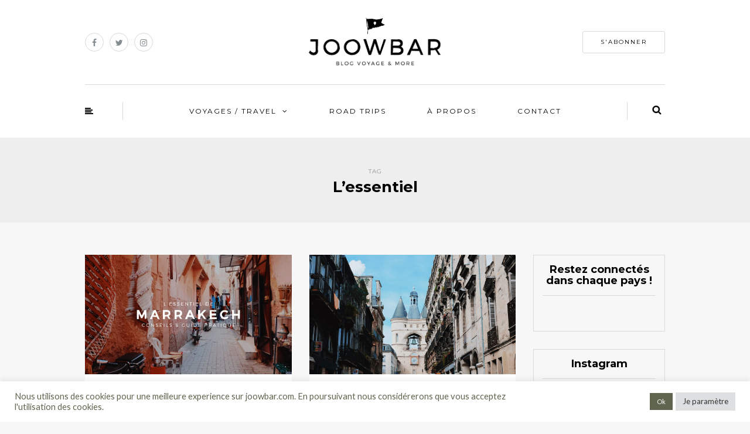

--- FILE ---
content_type: text/html; charset=UTF-8
request_url: https://joowbar.com/tag/lessentiel/
body_size: 56855
content:
<!DOCTYPE html><html lang="fr-FR"><head><meta name="viewport" content="width=device-width, initial-scale=1.0, maximum-scale=1.0, user-scalable=no" /><meta charset="UTF-8" /><meta name="viewport" content="width=device-width" /><title>Archives des L&#039;essentiel - JOOWBAR | Blog Voyage &amp; More</title><link rel="profile" href="http://gmpg.org/xfn/11" /><link rel="pingback" href="" /><meta name='robots' content='index, follow, max-image-preview:large, max-snippet:-1, max-video-preview:-1' /><meta name="p:domain_verify" content="e01840a959e50e998799734145c97699" /> <script>window._wca = window._wca || [];</script> <link rel="canonical" href="https://joowbar.com/tag/lessentiel/" /><meta property="og:locale" content="fr_FR" /><meta property="og:type" content="article" /><meta property="og:title" content="Archives des L&#039;essentiel - JOOWBAR | Blog Voyage &amp; More" /><meta property="og:url" content="https://joowbar.com/tag/lessentiel/" /><meta property="og:site_name" content="JOOWBAR | Blog Voyage &amp; More" /><meta name="twitter:card" content="summary_large_image" /> <script type="application/ld+json" class="yoast-schema-graph">{"@context":"https://schema.org","@graph":[{"@type":"CollectionPage","@id":"https://joowbar.com/tag/lessentiel/","url":"https://joowbar.com/tag/lessentiel/","name":"Archives des L'essentiel - JOOWBAR | Blog Voyage &amp; More","isPartOf":{"@id":"https://joowbar.com/#website"},"primaryImageOfPage":{"@id":"https://joowbar.com/tag/lessentiel/#primaryimage"},"image":{"@id":"https://joowbar.com/tag/lessentiel/#primaryimage"},"thumbnailUrl":"https://joowbar.com/wp-content/uploads/2019/06/JOOWBAR_VISITER_MARRAKECH_GUIDE_PRATIQUE_WEEK_END_SOUKS_KOUTOUBIA_MEDINA.jpg","breadcrumb":{"@id":"https://joowbar.com/tag/lessentiel/#breadcrumb"},"inLanguage":"fr-FR"},{"@type":"ImageObject","inLanguage":"fr-FR","@id":"https://joowbar.com/tag/lessentiel/#primaryimage","url":"https://joowbar.com/wp-content/uploads/2019/06/JOOWBAR_VISITER_MARRAKECH_GUIDE_PRATIQUE_WEEK_END_SOUKS_KOUTOUBIA_MEDINA.jpg","contentUrl":"https://joowbar.com/wp-content/uploads/2019/06/JOOWBAR_VISITER_MARRAKECH_GUIDE_PRATIQUE_WEEK_END_SOUKS_KOUTOUBIA_MEDINA.jpg","width":1500,"height":1000},{"@type":"BreadcrumbList","@id":"https://joowbar.com/tag/lessentiel/#breadcrumb","itemListElement":[{"@type":"ListItem","position":1,"name":"Accueil","item":"https://joowbar.com/"},{"@type":"ListItem","position":2,"name":"L'essentiel"}]},{"@type":"WebSite","@id":"https://joowbar.com/#website","url":"https://joowbar.com/","name":"JOOWBAR | Blog Voyage &amp; More","description":"","potentialAction":[{"@type":"SearchAction","target":{"@type":"EntryPoint","urlTemplate":"https://joowbar.com/?s={search_term_string}"},"query-input":{"@type":"PropertyValueSpecification","valueRequired":true,"valueName":"search_term_string"}}],"inLanguage":"fr-FR"}]}</script> <link rel='dns-prefetch' href='//stats.wp.com' /><link rel='dns-prefetch' href='//www.google.com' /><link rel='dns-prefetch' href='//fonts.googleapis.com' /><link rel='dns-prefetch' href='//v0.wordpress.com' /><link rel='dns-prefetch' href='//c0.wp.com' /><link rel="alternate" type="application/rss+xml" title="JOOWBAR | Blog Voyage &amp; More &raquo; Flux" href="https://joowbar.com/feed/" /><link rel="alternate" type="application/rss+xml" title="JOOWBAR | Blog Voyage &amp; More &raquo; Flux des commentaires" href="https://joowbar.com/comments/feed/" /><link rel="alternate" type="application/rss+xml" title="JOOWBAR | Blog Voyage &amp; More &raquo; Flux de l’étiquette L&#039;essentiel" href="https://joowbar.com/tag/lessentiel/feed/" />  <script src="//www.googletagmanager.com/gtag/js?id=UA-114026558-1"  type="text/javascript" data-cfasync="false"></script> <script type="text/javascript" data-cfasync="false">var mi_version = '7.17.0';
				var mi_track_user = true;
				var mi_no_track_reason = '';
				
								var disableStr = 'ga-disable-UA-114026558-1';

				/* Function to detect opted out users */
				function __gtagTrackerIsOptedOut() {
					return document.cookie.indexOf( disableStr + '=true' ) > - 1;
				}

				/* Disable tracking if the opt-out cookie exists. */
				if ( __gtagTrackerIsOptedOut() ) {
					window[disableStr] = true;
				}

				/* Opt-out function */
				function __gtagTrackerOptout() {
					document.cookie = disableStr + '=true; expires=Thu, 31 Dec 2099 23:59:59 UTC; path=/';
					window[disableStr] = true;
				}

				if ( 'undefined' === typeof gaOptout ) {
					function gaOptout() {
						__gtagTrackerOptout();
					}
				}
								window.dataLayer = window.dataLayer || [];
				if ( mi_track_user ) {
					function __gtagTracker() {dataLayer.push( arguments );}
					__gtagTracker( 'js', new Date() );
					__gtagTracker( 'set', {
						'developer_id.dZGIzZG' : true,
						                    });
					__gtagTracker( 'config', 'UA-114026558-1', {
						forceSSL:true,link_attribution:true,					} );
										window.gtag = __gtagTracker;										(
						function () {
							/* https://developers.google.com/analytics/devguides/collection/analyticsjs/ */
							/* ga and __gaTracker compatibility shim. */
							var noopfn = function () {
								return null;
							};
							var newtracker = function () {
								return new Tracker();
							};
							var Tracker = function () {
								return null;
							};
							var p = Tracker.prototype;
							p.get = noopfn;
							p.set = noopfn;
							p.send = function (){
								var args = Array.prototype.slice.call(arguments);
								args.unshift( 'send' );
								__gaTracker.apply(null, args);
							};
							var __gaTracker = function () {
								var len = arguments.length;
								if ( len === 0 ) {
									return;
								}
								var f = arguments[len - 1];
								if ( typeof f !== 'object' || f === null || typeof f.hitCallback !== 'function' ) {
									if ( 'send' === arguments[0] ) {
										var hitConverted, hitObject = false, action;
										if ( 'event' === arguments[1] ) {
											if ( 'undefined' !== typeof arguments[3] ) {
												hitObject = {
													'eventAction': arguments[3],
													'eventCategory': arguments[2],
													'eventLabel': arguments[4],
													'value': arguments[5] ? arguments[5] : 1,
												}
											}
										}
										if ( typeof arguments[2] === 'object' ) {
											hitObject = arguments[2];
										}
										if ( typeof arguments[5] === 'object' ) {
											Object.assign( hitObject, arguments[5] );
										}
										if ( 'undefined' !== typeof (
											arguments[1].hitType
										) ) {
											hitObject = arguments[1];
										}
										if ( hitObject ) {
											action = 'timing' === arguments[1].hitType ? 'timing_complete' : hitObject.eventAction;
											hitConverted = mapArgs( hitObject );
											__gtagTracker( 'event', action, hitConverted );
										}
									}
									return;
								}

								function mapArgs( args ) {
									var gaKey, hit = {};
									var gaMap = {
										'eventCategory': 'event_category',
										'eventAction': 'event_action',
										'eventLabel': 'event_label',
										'eventValue': 'event_value',
										'nonInteraction': 'non_interaction',
										'timingCategory': 'event_category',
										'timingVar': 'name',
										'timingValue': 'value',
										'timingLabel': 'event_label',
									};
									for ( gaKey in gaMap ) {
										if ( 'undefined' !== typeof args[gaKey] ) {
											hit[gaMap[gaKey]] = args[gaKey];
										}
									}
									return hit;
								}

								try {
									f.hitCallback();
								} catch ( ex ) {
								}
							};
							__gaTracker.create = newtracker;
							__gaTracker.getByName = newtracker;
							__gaTracker.getAll = function () {
								return [];
							};
							__gaTracker.remove = noopfn;
							__gaTracker.loaded = true;
							window['__gaTracker'] = __gaTracker;
						}
					)();
									} else {
										console.log( "" );
					( function () {
							function __gtagTracker() {
								return null;
							}
							window['__gtagTracker'] = __gtagTracker;
							window['gtag'] = __gtagTracker;
					} )();
									}</script> <link rel='stylesheet' id='sb_instagram_styles-css' href='https://joowbar.com/wp-content/plugins/instagram-feed/css/sbi-styles.min.css?ver=2.6.2' type='text/css' media='all' /><style id='wp-emoji-styles-inline-css' type='text/css'>img.wp-smiley,img.emoji{display:inline!important;border:none!important;box-shadow:none!important;height:1em!important;width:1em!important;margin:0 0.07em!important;vertical-align:-0.1em!important;background:none!important;padding:0!important}</style><link rel='stylesheet' id='wp-block-library-css' href='https://c0.wp.com/c/6.6.4/wp-includes/css/dist/block-library/style.min.css' type='text/css' media='all' /><link rel='stylesheet' id='mediaelement-css' href='https://c0.wp.com/c/6.6.4/wp-includes/js/mediaelement/mediaelementplayer-legacy.min.css' type='text/css' media='all' /><link rel='stylesheet' id='wp-mediaelement-css' href='https://c0.wp.com/c/6.6.4/wp-includes/js/mediaelement/wp-mediaelement.min.css' type='text/css' media='all' /><style id='jetpack-sharing-buttons-style-inline-css' type='text/css'>.jetpack-sharing-buttons__services-list{display:flex;flex-direction:row;flex-wrap:wrap;gap:0;list-style-type:none;margin:5px;padding:0}.jetpack-sharing-buttons__services-list.has-small-icon-size{font-size:12px}.jetpack-sharing-buttons__services-list.has-normal-icon-size{font-size:16px}.jetpack-sharing-buttons__services-list.has-large-icon-size{font-size:24px}.jetpack-sharing-buttons__services-list.has-huge-icon-size{font-size:36px}@media print{.jetpack-sharing-buttons__services-list{display:none!important}}.editor-styles-wrapper .wp-block-jetpack-sharing-buttons{gap:0;padding-inline-start:0}ul.jetpack-sharing-buttons__services-list.has-background{padding:1.25em 2.375em}</style><link rel='stylesheet' id='wc-block-vendors-style-css' href='https://c0.wp.com/p/woocommerce/5.1.0/packages/woocommerce-blocks/build/vendors-style.css' type='text/css' media='all' /><link rel='stylesheet' id='wc-block-style-css' href='https://c0.wp.com/p/woocommerce/5.1.0/packages/woocommerce-blocks/build/style.css' type='text/css' media='all' /><style id='classic-theme-styles-inline-css' type='text/css'>
/*! This file is auto-generated */
.wp-block-button__link{color:#fff;background-color:#32373c;border-radius:9999px;box-shadow:none;text-decoration:none;padding:calc(.667em + 2px) calc(1.333em + 2px);font-size:1.125em}.wp-block-file__button{background:#32373c;color:#fff;text-decoration:none}</style><style id='global-styles-inline-css' type='text/css'>:root{--wp--preset--aspect-ratio--square:1;--wp--preset--aspect-ratio--4-3:4/3;--wp--preset--aspect-ratio--3-4:3/4;--wp--preset--aspect-ratio--3-2:3/2;--wp--preset--aspect-ratio--2-3:2/3;--wp--preset--aspect-ratio--16-9:16/9;--wp--preset--aspect-ratio--9-16:9/16;--wp--preset--color--black:#000;--wp--preset--color--cyan-bluish-gray:#abb8c3;--wp--preset--color--white:#fff;--wp--preset--color--pale-pink:#f78da7;--wp--preset--color--vivid-red:#cf2e2e;--wp--preset--color--luminous-vivid-orange:#ff6900;--wp--preset--color--luminous-vivid-amber:#fcb900;--wp--preset--color--light-green-cyan:#7bdcb5;--wp--preset--color--vivid-green-cyan:#00d084;--wp--preset--color--pale-cyan-blue:#8ed1fc;--wp--preset--color--vivid-cyan-blue:#0693e3;--wp--preset--color--vivid-purple:#9b51e0;--wp--preset--gradient--vivid-cyan-blue-to-vivid-purple:linear-gradient(135deg,rgba(6,147,227,1) 0%,rgb(155,81,224) 100%);--wp--preset--gradient--light-green-cyan-to-vivid-green-cyan:linear-gradient(135deg,rgb(122,220,180) 0%,rgb(0,208,130) 100%);--wp--preset--gradient--luminous-vivid-amber-to-luminous-vivid-orange:linear-gradient(135deg,rgba(252,185,0,1) 0%,rgba(255,105,0,1) 100%);--wp--preset--gradient--luminous-vivid-orange-to-vivid-red:linear-gradient(135deg,rgba(255,105,0,1) 0%,rgb(207,46,46) 100%);--wp--preset--gradient--very-light-gray-to-cyan-bluish-gray:linear-gradient(135deg,rgb(238,238,238) 0%,rgb(169,184,195) 100%);--wp--preset--gradient--cool-to-warm-spectrum:linear-gradient(135deg,rgb(74,234,220) 0%,rgb(151,120,209) 20%,rgb(207,42,186) 40%,rgb(238,44,130) 60%,rgb(251,105,98) 80%,rgb(254,248,76) 100%);--wp--preset--gradient--blush-light-purple:linear-gradient(135deg,rgb(255,206,236) 0%,rgb(152,150,240) 100%);--wp--preset--gradient--blush-bordeaux:linear-gradient(135deg,rgb(254,205,165) 0%,rgb(254,45,45) 50%,rgb(107,0,62) 100%);--wp--preset--gradient--luminous-dusk:linear-gradient(135deg,rgb(255,203,112) 0%,rgb(199,81,192) 50%,rgb(65,88,208) 100%);--wp--preset--gradient--pale-ocean:linear-gradient(135deg,rgb(255,245,203) 0%,rgb(182,227,212) 50%,rgb(51,167,181) 100%);--wp--preset--gradient--electric-grass:linear-gradient(135deg,rgb(202,248,128) 0%,rgb(113,206,126) 100%);--wp--preset--gradient--midnight:linear-gradient(135deg,rgb(2,3,129) 0%,rgb(40,116,252) 100%);--wp--preset--font-size--small:13px;--wp--preset--font-size--medium:20px;--wp--preset--font-size--large:36px;--wp--preset--font-size--x-large:42px;--wp--preset--spacing--20:.44rem;--wp--preset--spacing--30:.67rem;--wp--preset--spacing--40:1rem;--wp--preset--spacing--50:1.5rem;--wp--preset--spacing--60:2.25rem;--wp--preset--spacing--70:3.38rem;--wp--preset--spacing--80:5.06rem;--wp--preset--shadow--natural:6px 6px 9px rgba(0,0,0,.2);--wp--preset--shadow--deep:12px 12px 50px rgba(0,0,0,.4);--wp--preset--shadow--sharp:6px 6px 0 rgba(0,0,0,.2);--wp--preset--shadow--outlined:6px 6px 0 -3px rgba(255,255,255,1),6px 6px rgba(0,0,0,1);--wp--preset--shadow--crisp:6px 6px 0 rgba(0,0,0,1)}:where(.is-layout-flex){gap:.5em}:where(.is-layout-grid){gap:.5em}body .is-layout-flex{display:flex}.is-layout-flex{flex-wrap:wrap;align-items:center}.is-layout-flex>:is(*,div){margin:0}body .is-layout-grid{display:grid}.is-layout-grid>:is(*,div){margin:0}:where(.wp-block-columns.is-layout-flex){gap:2em}:where(.wp-block-columns.is-layout-grid){gap:2em}:where(.wp-block-post-template.is-layout-flex){gap:1.25em}:where(.wp-block-post-template.is-layout-grid){gap:1.25em}.has-black-color{color:var(--wp--preset--color--black)!important}.has-cyan-bluish-gray-color{color:var(--wp--preset--color--cyan-bluish-gray)!important}.has-white-color{color:var(--wp--preset--color--white)!important}.has-pale-pink-color{color:var(--wp--preset--color--pale-pink)!important}.has-vivid-red-color{color:var(--wp--preset--color--vivid-red)!important}.has-luminous-vivid-orange-color{color:var(--wp--preset--color--luminous-vivid-orange)!important}.has-luminous-vivid-amber-color{color:var(--wp--preset--color--luminous-vivid-amber)!important}.has-light-green-cyan-color{color:var(--wp--preset--color--light-green-cyan)!important}.has-vivid-green-cyan-color{color:var(--wp--preset--color--vivid-green-cyan)!important}.has-pale-cyan-blue-color{color:var(--wp--preset--color--pale-cyan-blue)!important}.has-vivid-cyan-blue-color{color:var(--wp--preset--color--vivid-cyan-blue)!important}.has-vivid-purple-color{color:var(--wp--preset--color--vivid-purple)!important}.has-black-background-color{background-color:var(--wp--preset--color--black)!important}.has-cyan-bluish-gray-background-color{background-color:var(--wp--preset--color--cyan-bluish-gray)!important}.has-white-background-color{background-color:var(--wp--preset--color--white)!important}.has-pale-pink-background-color{background-color:var(--wp--preset--color--pale-pink)!important}.has-vivid-red-background-color{background-color:var(--wp--preset--color--vivid-red)!important}.has-luminous-vivid-orange-background-color{background-color:var(--wp--preset--color--luminous-vivid-orange)!important}.has-luminous-vivid-amber-background-color{background-color:var(--wp--preset--color--luminous-vivid-amber)!important}.has-light-green-cyan-background-color{background-color:var(--wp--preset--color--light-green-cyan)!important}.has-vivid-green-cyan-background-color{background-color:var(--wp--preset--color--vivid-green-cyan)!important}.has-pale-cyan-blue-background-color{background-color:var(--wp--preset--color--pale-cyan-blue)!important}.has-vivid-cyan-blue-background-color{background-color:var(--wp--preset--color--vivid-cyan-blue)!important}.has-vivid-purple-background-color{background-color:var(--wp--preset--color--vivid-purple)!important}.has-black-border-color{border-color:var(--wp--preset--color--black)!important}.has-cyan-bluish-gray-border-color{border-color:var(--wp--preset--color--cyan-bluish-gray)!important}.has-white-border-color{border-color:var(--wp--preset--color--white)!important}.has-pale-pink-border-color{border-color:var(--wp--preset--color--pale-pink)!important}.has-vivid-red-border-color{border-color:var(--wp--preset--color--vivid-red)!important}.has-luminous-vivid-orange-border-color{border-color:var(--wp--preset--color--luminous-vivid-orange)!important}.has-luminous-vivid-amber-border-color{border-color:var(--wp--preset--color--luminous-vivid-amber)!important}.has-light-green-cyan-border-color{border-color:var(--wp--preset--color--light-green-cyan)!important}.has-vivid-green-cyan-border-color{border-color:var(--wp--preset--color--vivid-green-cyan)!important}.has-pale-cyan-blue-border-color{border-color:var(--wp--preset--color--pale-cyan-blue)!important}.has-vivid-cyan-blue-border-color{border-color:var(--wp--preset--color--vivid-cyan-blue)!important}.has-vivid-purple-border-color{border-color:var(--wp--preset--color--vivid-purple)!important}.has-vivid-cyan-blue-to-vivid-purple-gradient-background{background:var(--wp--preset--gradient--vivid-cyan-blue-to-vivid-purple)!important}.has-light-green-cyan-to-vivid-green-cyan-gradient-background{background:var(--wp--preset--gradient--light-green-cyan-to-vivid-green-cyan)!important}.has-luminous-vivid-amber-to-luminous-vivid-orange-gradient-background{background:var(--wp--preset--gradient--luminous-vivid-amber-to-luminous-vivid-orange)!important}.has-luminous-vivid-orange-to-vivid-red-gradient-background{background:var(--wp--preset--gradient--luminous-vivid-orange-to-vivid-red)!important}.has-very-light-gray-to-cyan-bluish-gray-gradient-background{background:var(--wp--preset--gradient--very-light-gray-to-cyan-bluish-gray)!important}.has-cool-to-warm-spectrum-gradient-background{background:var(--wp--preset--gradient--cool-to-warm-spectrum)!important}.has-blush-light-purple-gradient-background{background:var(--wp--preset--gradient--blush-light-purple)!important}.has-blush-bordeaux-gradient-background{background:var(--wp--preset--gradient--blush-bordeaux)!important}.has-luminous-dusk-gradient-background{background:var(--wp--preset--gradient--luminous-dusk)!important}.has-pale-ocean-gradient-background{background:var(--wp--preset--gradient--pale-ocean)!important}.has-electric-grass-gradient-background{background:var(--wp--preset--gradient--electric-grass)!important}.has-midnight-gradient-background{background:var(--wp--preset--gradient--midnight)!important}.has-small-font-size{font-size:var(--wp--preset--font-size--small)!important}.has-medium-font-size{font-size:var(--wp--preset--font-size--medium)!important}.has-large-font-size{font-size:var(--wp--preset--font-size--large)!important}.has-x-large-font-size{font-size:var(--wp--preset--font-size--x-large)!important}:where(.wp-block-post-template.is-layout-flex){gap:1.25em}:where(.wp-block-post-template.is-layout-grid){gap:1.25em}:where(.wp-block-columns.is-layout-flex){gap:2em}:where(.wp-block-columns.is-layout-grid){gap:2em}:root :where(.wp-block-pullquote){font-size:1.5em;line-height:1.6}</style><link rel='stylesheet' id='contact-form-7-css' href='https://joowbar.com/wp-content/plugins/contact-form-7/includes/css/styles.css?ver=5.4' type='text/css' media='all' /><link rel='stylesheet' id='cookie-law-info-css' href='https://joowbar.com/wp-content/plugins/cookie-law-info/public/css/cookie-law-info-public.css?ver=2.0.5' type='text/css' media='all' /><link rel='stylesheet' id='cookie-law-info-gdpr-css' href='https://joowbar.com/wp-content/plugins/cookie-law-info/public/css/cookie-law-info-gdpr.css?ver=2.0.5' type='text/css' media='all' /><link rel='stylesheet' id='mapstr-css' href='https://joowbar.com/wp-content/plugins/mapstr_wordpress-0.4.1/css/plugin.css?ver=6.6.4' type='text/css' media='all' /><link rel='stylesheet' id='rp-public-styles-css' href='https://joowbar.com/wp-content/plugins/reading-progress-bar/public/css/rp-public.css?ver=6.6.4' type='text/css' media='all' /><link rel='stylesheet' id='responsive-lightbox-swipebox-css' href='https://joowbar.com/wp-content/plugins/responsive-lightbox/assets/swipebox/swipebox.min.css?ver=2.3.1' type='text/css' media='all' /><link rel='stylesheet' id='default-icon-styles-css' href='https://joowbar.com/wp-content/plugins/svg-vector-icon-plugin/public/../admin/css/wordpress-svg-icon-plugin-style.min.css?ver=6.6.4' type='text/css' media='all' /><link rel='stylesheet' id='woocommerce-layout-css' href='https://c0.wp.com/p/woocommerce/5.1.0/assets/css/woocommerce-layout.css' type='text/css' media='all' /><style id='woocommerce-layout-inline-css' type='text/css'>.infinite-scroll .woocommerce-pagination{display:none}</style><link rel='stylesheet' id='woocommerce-smallscreen-css' href='https://c0.wp.com/p/woocommerce/5.1.0/assets/css/woocommerce-smallscreen.css' type='text/css' media='only screen and (max-width: 768px)' /><link rel='stylesheet' id='woocommerce-general-css' href='https://c0.wp.com/p/woocommerce/5.1.0/assets/css/woocommerce.css' type='text/css' media='all' /><style id='woocommerce-inline-inline-css' type='text/css'>.woocommerce form .form-row .required{visibility:visible}</style><link rel='stylesheet' id='bootstrap-css' href='https://joowbar.com/wp-content/themes/joowbar/css/bootstrap.css?ver=6.6.4' type='text/css' media='all' /><link rel='stylesheet' id='himmelen-fonts-css' href='//fonts.googleapis.com/css?family=Montserrat%3A400%2C400italic%2C700%2C700italic%7CLato%3A400%2C400italic%2C700%2C700italic%7CMontserrat%7C&#038;ver=1.0' type='text/css' media='all' /><link rel='stylesheet' id='owl-main-css' href='https://joowbar.com/wp-content/themes/joowbar/js/owl-carousel/owl.carousel.css?ver=6.6.4' type='text/css' media='all' /><link rel='stylesheet' id='owl-theme-css' href='https://joowbar.com/wp-content/themes/joowbar/js/owl-carousel/owl.theme.css?ver=6.6.4' type='text/css' media='all' /><link rel='stylesheet' id='stylesheet-css' href='https://joowbar.com/wp-content/themes/joowbar/style.css?ver=1.0.1' type='text/css' media='all' /><link rel='stylesheet' id='responsive-css' href='https://joowbar.com/wp-content/themes/joowbar/responsive.css?ver=all' type='text/css' media='all' /><link rel='stylesheet' id='animations-css' href='https://joowbar.com/wp-content/themes/joowbar/css/animations.css?ver=6.6.4' type='text/css' media='all' /><link rel='stylesheet' id='font-awesome-css' href='https://joowbar.com/wp-content/themes/joowbar/css/font-awesome.css?ver=6.6.4' type='text/css' media='all' /><link rel='stylesheet' id='select2-mgt-css' href='https://joowbar.com/wp-content/themes/joowbar/js/select2/select2.css?ver=6.6.4' type='text/css' media='all' /><link rel='stylesheet' id='offcanvasmenu-css' href='https://joowbar.com/wp-content/themes/joowbar/css/offcanvasmenu.css?ver=6.6.4' type='text/css' media='all' /><link rel='stylesheet' id='nanoscroller-css' href='https://joowbar.com/wp-content/themes/joowbar/css/nanoscroller.css?ver=6.6.4' type='text/css' media='all' /><link rel='stylesheet' id='swiper-css' href='https://joowbar.com/wp-content/themes/joowbar/css/idangerous.swiper.css?ver=6.6.4' type='text/css' media='all' /><link rel='stylesheet' id='dashicons-css' href='https://c0.wp.com/c/6.6.4/wp-includes/css/dashicons.min.css' type='text/css' media='all' /><link rel='stylesheet' id='thickbox-css' href='https://c0.wp.com/c/6.6.4/wp-includes/js/thickbox/thickbox.css' type='text/css' media='all' /><link rel='stylesheet' id='dry_awp_theme_style-css' href='https://joowbar.com/wp-content/plugins/advanced-wp-columns/assets/css/awp-columns.css?ver=6.6.4' type='text/css' media='all' /><style id='dry_awp_theme_style-inline-css' type='text/css'>@media screen and (max-width:1024px){.csColumn{clear:both!important;float:none!important;text-align:center!important;margin-left:10%!important;margin-right:10%!important;width:80%!important}.csColumnGap{display:none!important}}</style><link rel='stylesheet' id='bdotcom_bc_general_css-css' href='https://joowbar.com/wp-content/plugins/bookingcom-banner-creator/css/bdotcom_bc_general.css?ver=1.3' type='text/css' media='all' /><link rel='stylesheet' id='rvm_jvectormap_css-css' href='https://joowbar.com/wp-content/plugins/responsive-vector-maps/css/jquery-jvectormap-2.0.4.css?ver=6.6.4' type='text/css' media='all' /><link rel='stylesheet' id='rvm_frontend_css-css' href='https://joowbar.com/wp-content/plugins/responsive-vector-maps/css/rvm_frontend.css?ver=1.1' type='text/css' media='all' /><link rel='stylesheet' id='cache.skin-css' href='https://joowbar.com/wp-content/themes/joowbar/cache/cache.skin.css?ver=1615368519.3099' type='text/css' media='all' /><link rel='stylesheet' id='jetpack_css-css' href='https://c0.wp.com/p/jetpack/13.8.2/css/jetpack.css' type='text/css' media='all' /> <script type="text/javascript" id="monsterinsights-frontend-script-js-extra">/* <![CDATA[ */ var monsterinsights_frontend = {"js_events_tracking":"true","download_extensions":"doc,pdf,ppt,zip,xls,docx,pptx,xlsx","inbound_paths":"[{\"path\":\"\\\/go\\\/\",\"label\":\"affiliate\"},{\"path\":\"\\\/recommend\\\/\",\"label\":\"affiliate\"}]","home_url":"https:\/\/joowbar.com","hash_tracking":"false","ua":"UA-114026558-1"}; /* ]]> */</script> <script type="text/javascript" src="https://joowbar.com/wp-content/plugins/google-analytics-for-wordpress/assets/js/frontend-gtag.min.js?ver=7.17.0" id="monsterinsights-frontend-script-js"></script> <script type="text/javascript" src="https://c0.wp.com/c/6.6.4/wp-includes/js/jquery/jquery.min.js" id="jquery-core-js"></script> <script type="text/javascript" src="https://c0.wp.com/c/6.6.4/wp-includes/js/jquery/jquery-migrate.min.js" id="jquery-migrate-js"></script> <script type="text/javascript" id="cookie-law-info-js-extra">/* <![CDATA[ */ var Cli_Data = {"nn_cookie_ids":[],"cookielist":[],"non_necessary_cookies":[],"ccpaEnabled":"","ccpaRegionBased":"","ccpaBarEnabled":"","strictlyEnabled":["necessary","obligatoire"],"ccpaType":"gdpr","js_blocking":"1","custom_integration":"","triggerDomRefresh":"","secure_cookies":""};
var cli_cookiebar_settings = {"animate_speed_hide":"500","animate_speed_show":"500","background":"#FFF","border":"#b1a6a6c2","border_on":"","button_1_button_colour":"#61a229","button_1_button_hover":"#4e8221","button_1_link_colour":"#fff","button_1_as_button":"1","button_1_new_win":"","button_2_button_colour":"#333","button_2_button_hover":"#292929","button_2_link_colour":"#444","button_2_as_button":"","button_2_hidebar":"","button_3_button_colour":"#dedfe0","button_3_button_hover":"#b2b2b3","button_3_link_colour":"#333333","button_3_as_button":"1","button_3_new_win":"","button_4_button_colour":"#dedfe0","button_4_button_hover":"#b2b2b3","button_4_link_colour":"#333333","button_4_as_button":"1","button_7_button_colour":"#5f644e","button_7_button_hover":"#4c503e","button_7_link_colour":"#fff","button_7_as_button":"1","button_7_new_win":"","font_family":"inherit","header_fix":"1","notify_animate_hide":"1","notify_animate_show":"","notify_div_id":"#cookie-law-info-bar","notify_position_horizontal":"right","notify_position_vertical":"bottom","scroll_close":"","scroll_close_reload":"","accept_close_reload":"","reject_close_reload":"","showagain_tab":"","showagain_background":"#fff","showagain_border":"#000","showagain_div_id":"#cookie-law-info-again","showagain_x_position":"100px","text":"#5f644e","show_once_yn":"","show_once":"10000","logging_on":"","as_popup":"","popup_overlay":"1","bar_heading_text":"","cookie_bar_as":"banner","popup_showagain_position":"bottom-right","widget_position":"left"};
var log_object = {"ajax_url":"https:\/\/joowbar.com\/wp-admin\/admin-ajax.php"}; /* ]]> */</script> <script type="text/javascript" src="https://joowbar.com/wp-content/plugins/cookie-law-info/public/js/cookie-law-info-public.js?ver=2.0.5" id="cookie-law-info-js"></script> <script type="text/javascript" src="https://joowbar.com/wp-content/plugins/reading-progress-bar/public/js/rp-public.js?ver=6.6.4" id="rp-public-scripts-js"></script> <script type="text/javascript" src="https://joowbar.com/wp-content/plugins/responsive-lightbox/assets/swipebox/jquery.swipebox.min.js?ver=2.3.1" id="responsive-lightbox-swipebox-js"></script> <script type="text/javascript" src="https://joowbar.com/wp-content/plugins/responsive-lightbox/assets/infinitescroll/infinite-scroll.pkgd.min.js?ver=6.6.4" id="responsive-lightbox-infinite-scroll-js"></script> <script type="text/javascript" id="responsive-lightbox-js-extra">/* <![CDATA[ */ var rlArgs = {"script":"swipebox","selector":"lightbox","customEvents":"","activeGalleries":"1","animation":"1","hideCloseButtonOnMobile":"0","removeBarsOnMobile":"0","hideBars":"1","hideBarsDelay":"5000","videoMaxWidth":"1080","useSVG":"1","loopAtEnd":"0","woocommerce_gallery":"0","ajaxurl":"https:\/\/joowbar.com\/wp-admin\/admin-ajax.php","nonce":"e6d72b2d51"}; /* ]]> */</script> <script type="text/javascript" src="https://joowbar.com/wp-content/plugins/responsive-lightbox/js/front.js?ver=2.3.1" id="responsive-lightbox-js"></script> <script type="text/javascript" src="https://joowbar.com/wp-content/plugins/responsive-vector-maps/js/regions-data/jquery-jvectormap-2.0.3.min.js?ver=2.0.3" id="rvm_jquery-jvectormap-js-js"></script> <script type="text/javascript" id="snazzymaps-js-js-extra">/* <![CDATA[ */ var SnazzyDataForSnazzyMaps = [];
SnazzyDataForSnazzyMaps={"id":39,"name":"Paper","description":"A light theme with an excellent contrast between water, parks, and land.","url":"https:\/\/snazzymaps.com\/style\/39\/paper","imageUrl":"https:\/\/snazzy-maps-cdn.azureedge.net\/assets\/39-paper.png?v=20170626083424","json":"[{\"featureType\":\"administrative\",\"elementType\":\"all\",\"stylers\":[{\"visibility\":\"off\"}]},{\"featureType\":\"landscape\",\"elementType\":\"all\",\"stylers\":[{\"visibility\":\"simplified\"},{\"hue\":\"#0066ff\"},{\"saturation\":74},{\"lightness\":100}]},{\"featureType\":\"poi\",\"elementType\":\"all\",\"stylers\":[{\"visibility\":\"simplified\"}]},{\"featureType\":\"road\",\"elementType\":\"all\",\"stylers\":[{\"visibility\":\"simplified\"}]},{\"featureType\":\"road.highway\",\"elementType\":\"all\",\"stylers\":[{\"visibility\":\"off\"},{\"weight\":0.6},{\"saturation\":-85},{\"lightness\":61}]},{\"featureType\":\"road.highway\",\"elementType\":\"geometry\",\"stylers\":[{\"visibility\":\"on\"}]},{\"featureType\":\"road.arterial\",\"elementType\":\"all\",\"stylers\":[{\"visibility\":\"off\"}]},{\"featureType\":\"road.local\",\"elementType\":\"all\",\"stylers\":[{\"visibility\":\"on\"}]},{\"featureType\":\"transit\",\"elementType\":\"all\",\"stylers\":[{\"visibility\":\"simplified\"}]},{\"featureType\":\"water\",\"elementType\":\"all\",\"stylers\":[{\"visibility\":\"simplified\"},{\"color\":\"#5f94ff\"},{\"lightness\":26},{\"gamma\":5.86}]}]","views":100757,"favorites":332,"createdBy":{"name":"Google","url":"https:\/\/embed-dot-more-than-a-map.appspot.com\/demos\/basemaps\/san-francisco"},"createdOn":"2013-11-19T02:52:19.577","tags":["light","no-labels","simple"],"colors":["gray","multi"]}; /* ]]> */</script> <script type="text/javascript" src="https://joowbar.com/wp-content/plugins/snazzy-maps/snazzymaps.js?ver=1.3.0" id="snazzymaps-js-js"></script> <script type="text/javascript" src="https://joowbar.com/wp-content/plugins/wp-hide-post/public/js/wp-hide-post-public.js?ver=2.0.10" id="wp-hide-post-js"></script> <script type="text/javascript" src="https://stats.wp.com/s-202604.js" id="woocommerce-analytics-js" defer="defer" data-wp-strategy="defer"></script> <script type="text/javascript" src="https://joowbar.com/wp-content/themes/joowbar/cache/cache.skin.js?ver=1615368519.3137" id="cache.skin-js"></script> <link rel="https://api.w.org/" href="https://joowbar.com/wp-json/" /><link rel="alternate" title="JSON" type="application/json" href="https://joowbar.com/wp-json/wp/v2/tags/332" /><link rel="EditURI" type="application/rsd+xml" title="RSD" href="https://joowbar.com/xmlrpc.php?rsd" /><meta name="generator" content="WordPress 6.6.4" /><meta name="generator" content="WooCommerce 5.1.0" /><meta name="generator" content="Site Kit by Google 1.24.0" /><meta name="p:domain_verify" content="c45435a0000643cc80e11ab46edfb438"/> <script src="https://www.anrdoezrs.net/am/101452041/include/allCj/impressions/page/am.js"></script> <style>img#wpstats{display:none}</style><noscript><style>.woocommerce-product-gallery{opacity:1!important}</style></noscript><link rel="icon" href="https://joowbar.com/wp-content/uploads/2021/04/JOOWBAR_FLAG-100x100.png" sizes="32x32" /><link rel="icon" href="https://joowbar.com/wp-content/uploads/2021/04/JOOWBAR_FLAG.png" sizes="192x192" /><link rel="apple-touch-icon" href="https://joowbar.com/wp-content/uploads/2021/04/JOOWBAR_FLAG.png" /><meta name="msapplication-TileImage" content="https://joowbar.com/wp-content/uploads/2021/04/JOOWBAR_FLAG.png" /></head><body class="archive tag tag-lessentiel tag-332 blog-style-1 blog-slider-enable theme-joowbar woocommerce-no-js"><header><div class="container header-logo-center"><div class="row"><div class="col-md-12"><div class="header-left"><div class="social-icons-wrapper"><a href="http://www.facebook.com/joowbar" target="_blank" class="a-facebook"><i class="fa fa-facebook"></i></a><a href="https://twitter.com/joowbar" target="_blank" class="a-twitter"><i class="fa fa-twitter"></i></a><a href="http://www.instagram.com/joowbar" target="_blank" class="a-instagram"><i class="fa fa-instagram"></i></a></div></div><div class="header-center"><div class="logo"> <a class="logo-link" href="https://joowbar.com"><img src="https://joowbar.com/wp-content/uploads/2023/03/LOGO_NEW_JOOWBAR_.png" alt="JOOWBAR | Blog Voyage &amp; More"></a></div></div><div class="header-right"><div class="header-promo-content"><a class="btn button" href="http://eepurl.com/gjNq5b" target="_blank" rel="noopener noreferrer">S'abonner</a></div></div></div></div></div><div class="mainmenu-belowheader mainmenu-uppercase mainmenu-normalfont mainmenu-downarrow menu-center sticky-header clearfix"><div id="navbar" class="navbar navbar-default clearfix"><div class="navbar-inner"><div class="container"><div class="navbar-toggle" data-toggle="collapse" data-target=".collapse"> Menu</div><div class="navbar-left-wrapper"><ul class="header-nav"><li class="float-sidebar-toggle"><div id="st-sidebar-trigger-effects"><a class="float-sidebar-toggle-btn" data-effect="st-sidebar-effect-2"><i class="fa fa-align-left"></i></a></div></li></ul></div><div class="navbar-center-wrapper"><div class="navbar-collapse collapse"><ul id="menu-menu-2" class="nav"><li id="menu-item-455" class=" menu-item menu-item-type-taxonomy menu-item-object-category menu-item-has-children"><a href="https://joowbar.com/category/voyage/">VOYAGES / TRAVEL</a><ul class="sub-menu"><li id="menu-item-2307" class=" menu-item menu-item-type-taxonomy menu-item-object-category"><a href="https://joowbar.com/category/voyage/europe/allemagne/">Allemagne</a></li><li id="menu-item-2714" class=" menu-item menu-item-type-taxonomy menu-item-object-category"><a href="https://joowbar.com/category/voyage/canada/">Canada</a></li><li id="menu-item-2256" class=" menu-item menu-item-type-taxonomy menu-item-object-category"><a href="https://joowbar.com/category/voyage/europe/espagne/">Espagne</a></li><li id="menu-item-1338" class=" menu-item menu-item-type-taxonomy menu-item-object-category"><a href="https://joowbar.com/category/voyage/etats-unis/">États-Unis</a></li><li id="menu-item-1089" class=" menu-item menu-item-type-taxonomy menu-item-object-category"><a href="https://joowbar.com/category/voyage/europe/france/">France</a></li><li id="menu-item-1088" class=" menu-item menu-item-type-taxonomy menu-item-object-category"><a href="https://joowbar.com/category/voyage/europe/italie/">Italie</a></li><li id="menu-item-4343" class=" menu-item menu-item-type-taxonomy menu-item-object-category"><a href="https://joowbar.com/category/voyage/europe/luxembourg/">Luxembourg</a></li><li id="menu-item-4344" class=" menu-item menu-item-type-taxonomy menu-item-object-category"><a href="https://joowbar.com/category/voyage/maroc/">Maroc</a></li><li id="menu-item-5624" class=" menu-item menu-item-type-taxonomy menu-item-object-category"><a href="https://joowbar.com/category/mexique/">Mexique</a></li><li id="menu-item-1087" class=" menu-item menu-item-type-taxonomy menu-item-object-category"><a href="https://joowbar.com/category/voyage/norvege/">Norvège</a></li><li id="menu-item-4342" class=" menu-item menu-item-type-taxonomy menu-item-object-category"><a href="https://joowbar.com/category/pays-bas/">Pays-Bas</a></li><li id="menu-item-1339" class=" menu-item menu-item-type-taxonomy menu-item-object-category"><a href="https://joowbar.com/category/voyage/europe/pologne/">Pologne</a></li><li id="menu-item-2308" class=" menu-item menu-item-type-taxonomy menu-item-object-category"><a href="https://joowbar.com/category/voyage/europe/republique-tcheque/">République Tchèque</a></li><li id="menu-item-4610" class=" menu-item menu-item-type-taxonomy menu-item-object-category"><a href="https://joowbar.com/category/voyage/europe/slovenie/">Slovénie</a></li><li id="menu-item-6123" class=" menu-item menu-item-type-taxonomy menu-item-object-category"><a href="https://joowbar.com/category/voyage/suede-travel/">Suède</a></li></ul></li><li id="menu-item-6664" class=" menu-item menu-item-type-taxonomy menu-item-object-category"><a href="https://joowbar.com/category/road-trip/">Road Trips</a></li><li id="menu-item-4341" class=" menu-item menu-item-type-post_type menu-item-object-page"><a href="https://joowbar.com/about/">À PROPOS</a></li><li id="menu-item-936" class=" menu-item menu-item-type-post_type menu-item-object-page"><a href="https://joowbar.com/contact/">Contact</a></li></ul></div></div><div class="navbar-right-wrapper"><div class="search-bar-header"><form method="get" id="searchform" class="searchform" action="https://joowbar.com/"> <input type="search" class="field" name="s" value="" id="s" placeholder="Tapez ici votre recherche : Pays, Villes..." /> <input type="submit" class="submit btn" id="searchsubmit" value="Search" /></form><div class="search-bar-header-close-btn">×</div></div></div></div></div></div></div></header> <script>(function($){
$(document).ready(function() {

	var $container = $('.blog-masonry-layout');
	$container.imagesLoaded(function(){
	  $container.masonry({
	    itemSelector : '.blog-masonry-layout .blog-post'
	  });
	});

});})(jQuery);</script> <div class="content-block"><div class="container-fluid container-page-item-title"><div class="row"><div class="col-md-12"><div class="page-item-title-archive"><p>Tag</p><h1>L&rsquo;essentiel</h1></div></div></div></div><div class="container"><div class="row"><div class="col-md-9"><div class="blog-posts-list blog-masonry-layout"><div class="content-block blog-post clearfix"><article id="post-4053" class="post-4053 post type-post status-publish format-standard has-post-thumbnail hentry category-city-guide category-maroc category-voyage tag-blog-voyage tag-joowbar tag-koutoubia tag-lessentiel tag-maroc tag-marrakech tag-ou-dormir tag-place-jemaa-el-fna tag-que-faire tag-que-voir tag-souks tag-visiter-marrakech"><div class="post-content-wrapper"><div class="blog-post-thumb"> <a href="https://joowbar.com/visiter-marrakech-essentiel-conseils-guide-pratique/" rel="bookmark"> <img width="1140" height="660" src="https://joowbar.com/wp-content/uploads/2019/06/JOOWBAR_VISITER_MARRAKECH_GUIDE_PRATIQUE_WEEK_END_SOUKS_KOUTOUBIA_MEDINA-1140x660.jpg" class="attachment-blog-thumb size-blog-thumb wp-post-image" alt="" decoding="async" fetchpriority="high" srcset="https://joowbar.com/wp-content/uploads/2019/06/JOOWBAR_VISITER_MARRAKECH_GUIDE_PRATIQUE_WEEK_END_SOUKS_KOUTOUBIA_MEDINA-1140x660.jpg 1140w, https://joowbar.com/wp-content/uploads/2019/06/JOOWBAR_VISITER_MARRAKECH_GUIDE_PRATIQUE_WEEK_END_SOUKS_KOUTOUBIA_MEDINA-409x237.jpg 409w" sizes="(max-width: 1140px) 100vw, 1140px" /> </a></div><div class="post-content"><div class="post-categories"><a href="https://joowbar.com/category/city-guide/" rel="category tag">City Guide</a>, <a href="https://joowbar.com/category/voyage/maroc/" rel="category tag">Maroc</a>, <a href="https://joowbar.com/category/voyage/" rel="category tag">Voyage</a></div><h2 class="entry-title post-header-title"><a href="https://joowbar.com/visiter-marrakech-essentiel-conseils-guide-pratique/" rel="bookmark">Marrakech, l&rsquo;essentiel à visiter : conseils et guide pratique</a></h2><div class="post-info-date">juin 2019</div><div class="entry-content"> Marrakech, en un week-end ou plusieurs jours. La ville imp&eacute;riale, sans doute la plus c&eacute;l&egrave;bre du Maroc, vous accueille au coeur de sa m&eacute;dina. Par ses couleurs, ses odeurs, son brouhaha, Marrakech nous fait du charme mais pousse aussi &agrave;... <a href="https://joowbar.com/visiter-marrakech-essentiel-conseils-guide-pratique/" class="more-link btn alt">Lire la suite</a></div></div><div class="clear"></div></div></article></div><div class="content-block blog-post clearfix"><article id="post-2428" class="post-2428 post type-post status-publish format-standard has-post-thumbnail hentry category-city-guide category-europe category-france category-voyage tag-aquitaine tag-blog tag-bordeaux tag-cite-du-vin tag-darwin tag-france tag-gironde tag-grosse-cloche tag-halles-de-bacalan tag-joowbar tag-lessentiel tag-miroir-deau tag-place-de-la-bourse tag-quartier-saint-pierre tag-que-faire tag-que-voir tag-restaurant tag-rue-sainte-catherine tag-travel tag-voyage tag-week-end"><div class="post-content-wrapper"><div class="blog-post-thumb"> <a href="https://joowbar.com/bordeaux-lessentiel-en-une-journee/" rel="bookmark"> <img width="1140" height="660" src="https://joowbar.com/wp-content/uploads/2018/09/JOOWBAR_ESSENTIEL_BORDEAUX_WEEK_END_AQUITAINE_FRANCE-54-1140x660.jpg" class="attachment-blog-thumb size-blog-thumb wp-post-image" alt="" decoding="async" srcset="https://joowbar.com/wp-content/uploads/2018/09/JOOWBAR_ESSENTIEL_BORDEAUX_WEEK_END_AQUITAINE_FRANCE-54-1140x660.jpg 1140w, https://joowbar.com/wp-content/uploads/2018/09/JOOWBAR_ESSENTIEL_BORDEAUX_WEEK_END_AQUITAINE_FRANCE-54-409x237.jpg 409w" sizes="(max-width: 1140px) 100vw, 1140px" /> </a></div><div class="post-content"><div class="post-categories"><a href="https://joowbar.com/category/city-guide/" rel="category tag">City Guide</a>, <a href="https://joowbar.com/category/voyage/europe/" rel="category tag">Europe</a>, <a href="https://joowbar.com/category/voyage/europe/france/" rel="category tag">France</a>, <a href="https://joowbar.com/category/voyage/" rel="category tag">Voyage</a></div><h2 class="entry-title post-header-title"><a href="https://joowbar.com/bordeaux-lessentiel-en-une-journee/" rel="bookmark">Bordeaux : L&rsquo;essentiel en une journée</a></h2><div class="post-info-date">septembre 2018</div><div class="entry-content"> Bordeaux, &eacute;tape d&rsquo;un week-end autour du Bassin d&rsquo;Arcachon et dans les Landes. Visiter Bordeaux en une journ&eacute;e top chrono pour d&eacute;couvrir la ville une premi&egrave;re fois.&nbsp;Arriv&eacute;s tard le soir &agrave; l&rsquo;a&eacute;roport de Bordeaux-M&eacute;rignac nous avons commenc&eacute; &agrave; d&eacute;couvrir la ville... <a href="https://joowbar.com/bordeaux-lessentiel-en-une-journee/" class="more-link btn alt">Lire la suite</a></div></div><div class="clear"></div></div></article></div></div></div><div class="col-md-3 main-sidebar sidebar"><ul id="main-sidebar"><li id="custom_html-4" class="widget_text widget widget_custom_html"><h2 class="widgettitle">Restez connectés dans chaque pays !</h2><div class="textwidget custom-html-widget"> <a rel="sponsored noopener" href="https://holafly.sjv.io/c/6089907/2348200/24764" target="_blank" id="2348200"> <img src="//a.impactradius-go.com/display-ad/24764-2348200" border="0" alt="" width="1080" height="1080"/></a><img height="0" width="0" src="https://imp.pxf.io/i/6089907/2348200/24764" style="position:absolute;visibility:hidden;" border="0" /></div></li><li id="text-7" class="widget widget_text"><h2 class="widgettitle">Instagram</h2><div class="textwidget"><div id="sb_instagram" class="sbi sbi_col_2 sbi_width_resp" style="padding-bottom: 2px;width: 100%;" data-feedid="sbi_joowbar#10" data-res="medium" data-cols="2" data-num="10" data-shortcode-atts="{&quot;num&quot;:&quot;10&quot;,&quot;cols&quot;:&quot;2&quot;}" data-sbi-flags="gdpr"><div id="sbi_images" style="padding: 1px;"><div class="sbi_item sbi_type_image sbi_new sbi_transition" id="sbi_18143608699414447" data-date="1768892700"><div class="sbi_photo_wrap"> <a class="sbi_photo" href="https://www.instagram.com/p/DTuTYtVCBih/" target="_blank" rel="noopener nofollow" data-full-res="https://scontent-cdg4-1.cdninstagram.com/v/t51.82787-15/619754773_18555659863052215_8581068953185420849_n.jpg?stp=dst-jpg_e35_tt6&#038;_nc_cat=102&#038;ccb=7-5&#038;_nc_sid=18de74&#038;efg=eyJlZmdfdGFnIjoiRkVFRC5iZXN0X2ltYWdlX3VybGdlbi5DMyJ9&#038;_nc_ohc=kYfUBz-u5JcQ7kNvwEEDle0&#038;_nc_oc=AdlJPmjJ88__aDkLcOIbmQDfsiDzfbwEW_7c1qNNTNogm7x7wy4yb1HNH5pzfXGex9I&#038;_nc_zt=23&#038;_nc_ht=scontent-cdg4-1.cdninstagram.com&#038;edm=AM6HXa8EAAAA&#038;_nc_gid=9elOH6nGMFEzyGlKMAawIg&#038;oh=00_Afqa6URW0MW0855hvke_DmhPf_-378zJj8-uRYDs6NLTHg&#038;oe=697576DC" data-img-src-set="{&quot;d&quot;:&quot;https:\/\/scontent-cdg4-1.cdninstagram.com\/v\/t51.82787-15\/619754773_18555659863052215_8581068953185420849_n.jpg?stp=dst-jpg_e35_tt6&amp;_nc_cat=102&amp;ccb=7-5&amp;_nc_sid=18de74&amp;efg=eyJlZmdfdGFnIjoiRkVFRC5iZXN0X2ltYWdlX3VybGdlbi5DMyJ9&amp;_nc_ohc=kYfUBz-u5JcQ7kNvwEEDle0&amp;_nc_oc=AdlJPmjJ88__aDkLcOIbmQDfsiDzfbwEW_7c1qNNTNogm7x7wy4yb1HNH5pzfXGex9I&amp;_nc_zt=23&amp;_nc_ht=scontent-cdg4-1.cdninstagram.com&amp;edm=AM6HXa8EAAAA&amp;_nc_gid=9elOH6nGMFEzyGlKMAawIg&amp;oh=00_Afqa6URW0MW0855hvke_DmhPf_-378zJj8-uRYDs6NLTHg&amp;oe=697576DC&quot;,&quot;150&quot;:&quot;https:\/\/scontent-cdg4-1.cdninstagram.com\/v\/t51.82787-15\/619754773_18555659863052215_8581068953185420849_n.jpg?stp=dst-jpg_e35_tt6&amp;_nc_cat=102&amp;ccb=7-5&amp;_nc_sid=18de74&amp;efg=eyJlZmdfdGFnIjoiRkVFRC5iZXN0X2ltYWdlX3VybGdlbi5DMyJ9&amp;_nc_ohc=kYfUBz-u5JcQ7kNvwEEDle0&amp;_nc_oc=AdlJPmjJ88__aDkLcOIbmQDfsiDzfbwEW_7c1qNNTNogm7x7wy4yb1HNH5pzfXGex9I&amp;_nc_zt=23&amp;_nc_ht=scontent-cdg4-1.cdninstagram.com&amp;edm=AM6HXa8EAAAA&amp;_nc_gid=9elOH6nGMFEzyGlKMAawIg&amp;oh=00_Afqa6URW0MW0855hvke_DmhPf_-378zJj8-uRYDs6NLTHg&amp;oe=697576DC&quot;,&quot;320&quot;:&quot;https:\/\/joowbar.com\/wp-content\/uploads\/sb-instagram-feed-images\/619754773_18555659863052215_8581068953185420849_nlow.jpg&quot;,&quot;640&quot;:&quot;https:\/\/joowbar.com\/wp-content\/uploads\/sb-instagram-feed-images\/619754773_18555659863052215_8581068953185420849_nfull.jpg&quot;}"> <span class="sbi-screenreader">Venezia, ragazzi ! 🥰🇮🇹</span> <img decoding="async" src="https://joowbar.com/wp-content/plugins/instagram-feed/img/placeholder.png" alt="Venezia, ragazzi ! 🥰🇮🇹"> </a></div></div><div class="sbi_item sbi_type_image sbi_new sbi_transition" id="sbi_17905139655341615" data-date="1768287900"><div class="sbi_photo_wrap"> <a class="sbi_photo" href="https://www.instagram.com/p/DTcR2IGiIOe/" target="_blank" rel="noopener nofollow" data-full-res="https://scontent-cdg4-2.cdninstagram.com/v/t51.82787-15/615055124_18554386471052215_8774776270486527242_n.jpg?stp=dst-jpg_e35_tt6&#038;_nc_cat=109&#038;ccb=7-5&#038;_nc_sid=18de74&#038;efg=eyJlZmdfdGFnIjoiRkVFRC5iZXN0X2ltYWdlX3VybGdlbi5DMyJ9&#038;_nc_ohc=1QrrVwY1mckQ7kNvwG5utMC&#038;_nc_oc=Adlod57FgPQf7Or5HYiFn1ID0Pug0-sQGCx96ARYRpqF2YEicc1O92_JXU9f5tG6mqw&#038;_nc_zt=23&#038;_nc_ht=scontent-cdg4-2.cdninstagram.com&#038;edm=AM6HXa8EAAAA&#038;_nc_gid=9elOH6nGMFEzyGlKMAawIg&#038;oh=00_Afq9AZlAHI9q9tSfo3PuIvCxAbH69IOA4sZ6V44mDrD6cA&#038;oe=697583AC" data-img-src-set="{&quot;d&quot;:&quot;https:\/\/scontent-cdg4-2.cdninstagram.com\/v\/t51.82787-15\/615055124_18554386471052215_8774776270486527242_n.jpg?stp=dst-jpg_e35_tt6&amp;_nc_cat=109&amp;ccb=7-5&amp;_nc_sid=18de74&amp;efg=eyJlZmdfdGFnIjoiRkVFRC5iZXN0X2ltYWdlX3VybGdlbi5DMyJ9&amp;_nc_ohc=1QrrVwY1mckQ7kNvwG5utMC&amp;_nc_oc=Adlod57FgPQf7Or5HYiFn1ID0Pug0-sQGCx96ARYRpqF2YEicc1O92_JXU9f5tG6mqw&amp;_nc_zt=23&amp;_nc_ht=scontent-cdg4-2.cdninstagram.com&amp;edm=AM6HXa8EAAAA&amp;_nc_gid=9elOH6nGMFEzyGlKMAawIg&amp;oh=00_Afq9AZlAHI9q9tSfo3PuIvCxAbH69IOA4sZ6V44mDrD6cA&amp;oe=697583AC&quot;,&quot;150&quot;:&quot;https:\/\/scontent-cdg4-2.cdninstagram.com\/v\/t51.82787-15\/615055124_18554386471052215_8774776270486527242_n.jpg?stp=dst-jpg_e35_tt6&amp;_nc_cat=109&amp;ccb=7-5&amp;_nc_sid=18de74&amp;efg=eyJlZmdfdGFnIjoiRkVFRC5iZXN0X2ltYWdlX3VybGdlbi5DMyJ9&amp;_nc_ohc=1QrrVwY1mckQ7kNvwG5utMC&amp;_nc_oc=Adlod57FgPQf7Or5HYiFn1ID0Pug0-sQGCx96ARYRpqF2YEicc1O92_JXU9f5tG6mqw&amp;_nc_zt=23&amp;_nc_ht=scontent-cdg4-2.cdninstagram.com&amp;edm=AM6HXa8EAAAA&amp;_nc_gid=9elOH6nGMFEzyGlKMAawIg&amp;oh=00_Afq9AZlAHI9q9tSfo3PuIvCxAbH69IOA4sZ6V44mDrD6cA&amp;oe=697583AC&quot;,&quot;320&quot;:&quot;https:\/\/joowbar.com\/wp-content\/uploads\/sb-instagram-feed-images\/615055124_18554386471052215_8774776270486527242_nlow.jpg&quot;,&quot;640&quot;:&quot;https:\/\/joowbar.com\/wp-content\/uploads\/sb-instagram-feed-images\/615055124_18554386471052215_8774776270486527242_nfull.jpg&quot;}"> <span class="sbi-screenreader">Le Grand Canal, pour l’une des plus belles vues </span> <img decoding="async" src="https://joowbar.com/wp-content/plugins/instagram-feed/img/placeholder.png" alt="Le Grand Canal, pour l’une des plus belles vues de Venise🥹 #venezia #italia #europe #travel #photography"> </a></div></div><div class="sbi_item sbi_type_carousel sbi_new sbi_transition" id="sbi_17878108434454846" data-date="1767889460"><div class="sbi_photo_wrap"> <a class="sbi_photo" href="https://www.instagram.com/p/DTQZyNzDFG3/" target="_blank" rel="noopener nofollow" data-full-res="https://scontent-cdg4-3.cdninstagram.com/v/t51.82787-15/611678836_18553646044052215_6540614653452107437_n.jpg?stp=dst-jpg_e35_tt6&#038;_nc_cat=106&#038;ccb=7-5&#038;_nc_sid=18de74&#038;efg=eyJlZmdfdGFnIjoiQ0FST1VTRUxfSVRFTS5iZXN0X2ltYWdlX3VybGdlbi5DMyJ9&#038;_nc_ohc=0CsCOsC96dgQ7kNvwHka6NG&#038;_nc_oc=Adn5KP1N0eNL2vNAg3gOk0HxipK12xabXnoHVOOoNpZijq34GBdZPcism32YmViiuYk&#038;_nc_zt=23&#038;_nc_ht=scontent-cdg4-3.cdninstagram.com&#038;edm=AM6HXa8EAAAA&#038;_nc_gid=9elOH6nGMFEzyGlKMAawIg&#038;oh=00_AfoqE89Tb9RTsiw7W1dH1aiRYcDjRT2T_WgFcVjpRnV4Hg&#038;oe=69759AB3" data-img-src-set="{&quot;d&quot;:&quot;https:\/\/scontent-cdg4-3.cdninstagram.com\/v\/t51.82787-15\/611678836_18553646044052215_6540614653452107437_n.jpg?stp=dst-jpg_e35_tt6&amp;_nc_cat=106&amp;ccb=7-5&amp;_nc_sid=18de74&amp;efg=eyJlZmdfdGFnIjoiQ0FST1VTRUxfSVRFTS5iZXN0X2ltYWdlX3VybGdlbi5DMyJ9&amp;_nc_ohc=0CsCOsC96dgQ7kNvwHka6NG&amp;_nc_oc=Adn5KP1N0eNL2vNAg3gOk0HxipK12xabXnoHVOOoNpZijq34GBdZPcism32YmViiuYk&amp;_nc_zt=23&amp;_nc_ht=scontent-cdg4-3.cdninstagram.com&amp;edm=AM6HXa8EAAAA&amp;_nc_gid=9elOH6nGMFEzyGlKMAawIg&amp;oh=00_AfoqE89Tb9RTsiw7W1dH1aiRYcDjRT2T_WgFcVjpRnV4Hg&amp;oe=69759AB3&quot;,&quot;150&quot;:&quot;https:\/\/scontent-cdg4-3.cdninstagram.com\/v\/t51.82787-15\/611678836_18553646044052215_6540614653452107437_n.jpg?stp=dst-jpg_e35_tt6&amp;_nc_cat=106&amp;ccb=7-5&amp;_nc_sid=18de74&amp;efg=eyJlZmdfdGFnIjoiQ0FST1VTRUxfSVRFTS5iZXN0X2ltYWdlX3VybGdlbi5DMyJ9&amp;_nc_ohc=0CsCOsC96dgQ7kNvwHka6NG&amp;_nc_oc=Adn5KP1N0eNL2vNAg3gOk0HxipK12xabXnoHVOOoNpZijq34GBdZPcism32YmViiuYk&amp;_nc_zt=23&amp;_nc_ht=scontent-cdg4-3.cdninstagram.com&amp;edm=AM6HXa8EAAAA&amp;_nc_gid=9elOH6nGMFEzyGlKMAawIg&amp;oh=00_AfoqE89Tb9RTsiw7W1dH1aiRYcDjRT2T_WgFcVjpRnV4Hg&amp;oe=69759AB3&quot;,&quot;320&quot;:&quot;https:\/\/joowbar.com\/wp-content\/uploads\/sb-instagram-feed-images\/611678836_18553646044052215_6540614653452107437_nlow.jpg&quot;,&quot;640&quot;:&quot;https:\/\/joowbar.com\/wp-content\/uploads\/sb-instagram-feed-images\/611678836_18553646044052215_6540614653452107437_nfull.jpg&quot;}"> <span class="sbi-screenreader">Venise from the top 🇮🇹 Car vu d’en haut, t</span> <svg class="svg-inline--fa fa-clone fa-w-16 sbi_lightbox_carousel_icon" aria-hidden="true" aria-label="Clone" data-fa-proƒcessed="" data-prefix="far" data-icon="clone" role="img" xmlns="http://www.w3.org/2000/svg" viewBox="0 0 512 512"> <path fill="currentColor" d="M464 0H144c-26.51 0-48 21.49-48 48v48H48c-26.51 0-48 21.49-48 48v320c0 26.51 21.49 48 48 48h320c26.51 0 48-21.49 48-48v-48h48c26.51 0 48-21.49 48-48V48c0-26.51-21.49-48-48-48zM362 464H54a6 6 0 0 1-6-6V150a6 6 0 0 1 6-6h42v224c0 26.51 21.49 48 48 48h224v42a6 6 0 0 1-6 6zm96-96H150a6 6 0 0 1-6-6V54a6 6 0 0 1 6-6h308a6 6 0 0 1 6 6v308a6 6 0 0 1-6 6z"></path> </svg> <img decoding="async" src="https://joowbar.com/wp-content/plugins/instagram-feed/img/placeholder.png" alt="Venise from the top 🇮🇹 Car vu d’en haut, tout est plus beau ✨ Mon rooftop préféré a fermé, alors go découvrir Venise depuis le sommet du Campanile : la vue est à couper le souffle 😌✨ #venezia #venise #italia #travel"> </a></div></div><div class="sbi_item sbi_type_carousel sbi_new sbi_transition" id="sbi_18385892137194004" data-date="1767542545"><div class="sbi_photo_wrap"> <a class="sbi_photo" href="https://www.instagram.com/p/DTGEGMgjMVx/" target="_blank" rel="noopener nofollow" data-full-res="https://scontent-cdg4-2.cdninstagram.com/v/t51.82787-15/610844293_18552967282052215_7522358479288637690_n.jpg?stp=dst-jpg_e35_tt6&#038;_nc_cat=100&#038;ccb=7-5&#038;_nc_sid=18de74&#038;efg=eyJlZmdfdGFnIjoiQ0FST1VTRUxfSVRFTS5iZXN0X2ltYWdlX3VybGdlbi5DMyJ9&#038;_nc_ohc=NSYdCXVoOEUQ7kNvwEpTCHm&#038;_nc_oc=AdmMqneUE9pzexJhBzREB1GG6B6-rTdWMDNKdGAzEOlNgnsPx3GKpbe-rqxUoU473ZI&#038;_nc_zt=23&#038;_nc_ht=scontent-cdg4-2.cdninstagram.com&#038;edm=AM6HXa8EAAAA&#038;_nc_gid=9elOH6nGMFEzyGlKMAawIg&#038;oh=00_Afp73NkllTS0qct47cEzXsazjbEGFGYjPIogRyvgtSyR8A&#038;oe=6975A961" data-img-src-set="{&quot;d&quot;:&quot;https:\/\/scontent-cdg4-2.cdninstagram.com\/v\/t51.82787-15\/610844293_18552967282052215_7522358479288637690_n.jpg?stp=dst-jpg_e35_tt6&amp;_nc_cat=100&amp;ccb=7-5&amp;_nc_sid=18de74&amp;efg=eyJlZmdfdGFnIjoiQ0FST1VTRUxfSVRFTS5iZXN0X2ltYWdlX3VybGdlbi5DMyJ9&amp;_nc_ohc=NSYdCXVoOEUQ7kNvwEpTCHm&amp;_nc_oc=AdmMqneUE9pzexJhBzREB1GG6B6-rTdWMDNKdGAzEOlNgnsPx3GKpbe-rqxUoU473ZI&amp;_nc_zt=23&amp;_nc_ht=scontent-cdg4-2.cdninstagram.com&amp;edm=AM6HXa8EAAAA&amp;_nc_gid=9elOH6nGMFEzyGlKMAawIg&amp;oh=00_Afp73NkllTS0qct47cEzXsazjbEGFGYjPIogRyvgtSyR8A&amp;oe=6975A961&quot;,&quot;150&quot;:&quot;https:\/\/scontent-cdg4-2.cdninstagram.com\/v\/t51.82787-15\/610844293_18552967282052215_7522358479288637690_n.jpg?stp=dst-jpg_e35_tt6&amp;_nc_cat=100&amp;ccb=7-5&amp;_nc_sid=18de74&amp;efg=eyJlZmdfdGFnIjoiQ0FST1VTRUxfSVRFTS5iZXN0X2ltYWdlX3VybGdlbi5DMyJ9&amp;_nc_ohc=NSYdCXVoOEUQ7kNvwEpTCHm&amp;_nc_oc=AdmMqneUE9pzexJhBzREB1GG6B6-rTdWMDNKdGAzEOlNgnsPx3GKpbe-rqxUoU473ZI&amp;_nc_zt=23&amp;_nc_ht=scontent-cdg4-2.cdninstagram.com&amp;edm=AM6HXa8EAAAA&amp;_nc_gid=9elOH6nGMFEzyGlKMAawIg&amp;oh=00_Afp73NkllTS0qct47cEzXsazjbEGFGYjPIogRyvgtSyR8A&amp;oe=6975A961&quot;,&quot;320&quot;:&quot;https:\/\/joowbar.com\/wp-content\/uploads\/sb-instagram-feed-images\/610844293_18552967282052215_7522358479288637690_nlow.jpg&quot;,&quot;640&quot;:&quot;https:\/\/joowbar.com\/wp-content\/uploads\/sb-instagram-feed-images\/610844293_18552967282052215_7522358479288637690_nfull.jpg&quot;}"> <span class="sbi-screenreader">Édimbourg : mon travel guide 🗺️ 📌 Enregi</span> <svg class="svg-inline--fa fa-clone fa-w-16 sbi_lightbox_carousel_icon" aria-hidden="true" aria-label="Clone" data-fa-proƒcessed="" data-prefix="far" data-icon="clone" role="img" xmlns="http://www.w3.org/2000/svg" viewBox="0 0 512 512"> <path fill="currentColor" d="M464 0H144c-26.51 0-48 21.49-48 48v48H48c-26.51 0-48 21.49-48 48v320c0 26.51 21.49 48 48 48h320c26.51 0 48-21.49 48-48v-48h48c26.51 0 48-21.49 48-48V48c0-26.51-21.49-48-48-48zM362 464H54a6 6 0 0 1-6-6V150a6 6 0 0 1 6-6h42v224c0 26.51 21.49 48 48 48h224v42a6 6 0 0 1-6 6zm96-96H150a6 6 0 0 1-6-6V54a6 6 0 0 1 6-6h308a6 6 0 0 1 6 6v308a6 6 0 0 1-6 6z"></path> </svg> <img decoding="async" src="https://joowbar.com/wp-content/plugins/instagram-feed/img/placeholder.png" alt="Édimbourg : mon travel guide 🗺️ 📌 Enregistre-le pour préparer ton voyage Les essentiels, mes favoris, et de la food. Voici quelques tips pour visiter Édimbourg le temps de deux/trois jours 🏴󠁧󠁢󠁳󠁣󠁴󠁿 + d’autres spots à découvrir : Greyfriars Cemetery, Scott Monument, Leith, Arthur’s Seat, Ross Fountain 🏴󠁧󠁢󠁳󠁣󠁴󠁿 #travelguide #travel #edinburgh #scotland #guidevoyage"> </a></div></div><div class="sbi_item sbi_type_carousel sbi_new sbi_transition" id="sbi_18045835061701978" data-date="1766228915"><div class="sbi_photo_wrap"> <a class="sbi_photo" href="https://www.instagram.com/p/DSe6i4ECH0D/" target="_blank" rel="noopener nofollow" data-full-res="https://scontent-cdg4-2.cdninstagram.com/v/t51.82787-15/601761779_18550140250052215_2885511206243370573_n.jpg?stp=dst-jpg_e35_tt6&#038;_nc_cat=107&#038;ccb=7-5&#038;_nc_sid=18de74&#038;efg=eyJlZmdfdGFnIjoiQ0FST1VTRUxfSVRFTS5iZXN0X2ltYWdlX3VybGdlbi5DMyJ9&#038;_nc_ohc=GJBvzTDixE8Q7kNvwHgFZvc&#038;_nc_oc=AdnV80pmVkYNE-7kclri9fZ2syYm1Vz886cUe86pu4xe5R1XjlCuMGRN2j-iGhNQfmc&#038;_nc_zt=23&#038;_nc_ht=scontent-cdg4-2.cdninstagram.com&#038;edm=AM6HXa8EAAAA&#038;_nc_gid=9elOH6nGMFEzyGlKMAawIg&#038;oh=00_Afplm1xc3YXLGFMIMJx2F3jGxLZJXFjAQshnEn8QcOV5xg&#038;oe=6975A740" data-img-src-set="{&quot;d&quot;:&quot;https:\/\/scontent-cdg4-2.cdninstagram.com\/v\/t51.82787-15\/601761779_18550140250052215_2885511206243370573_n.jpg?stp=dst-jpg_e35_tt6&amp;_nc_cat=107&amp;ccb=7-5&amp;_nc_sid=18de74&amp;efg=eyJlZmdfdGFnIjoiQ0FST1VTRUxfSVRFTS5iZXN0X2ltYWdlX3VybGdlbi5DMyJ9&amp;_nc_ohc=GJBvzTDixE8Q7kNvwHgFZvc&amp;_nc_oc=AdnV80pmVkYNE-7kclri9fZ2syYm1Vz886cUe86pu4xe5R1XjlCuMGRN2j-iGhNQfmc&amp;_nc_zt=23&amp;_nc_ht=scontent-cdg4-2.cdninstagram.com&amp;edm=AM6HXa8EAAAA&amp;_nc_gid=9elOH6nGMFEzyGlKMAawIg&amp;oh=00_Afplm1xc3YXLGFMIMJx2F3jGxLZJXFjAQshnEn8QcOV5xg&amp;oe=6975A740&quot;,&quot;150&quot;:&quot;https:\/\/scontent-cdg4-2.cdninstagram.com\/v\/t51.82787-15\/601761779_18550140250052215_2885511206243370573_n.jpg?stp=dst-jpg_e35_tt6&amp;_nc_cat=107&amp;ccb=7-5&amp;_nc_sid=18de74&amp;efg=eyJlZmdfdGFnIjoiQ0FST1VTRUxfSVRFTS5iZXN0X2ltYWdlX3VybGdlbi5DMyJ9&amp;_nc_ohc=GJBvzTDixE8Q7kNvwHgFZvc&amp;_nc_oc=AdnV80pmVkYNE-7kclri9fZ2syYm1Vz886cUe86pu4xe5R1XjlCuMGRN2j-iGhNQfmc&amp;_nc_zt=23&amp;_nc_ht=scontent-cdg4-2.cdninstagram.com&amp;edm=AM6HXa8EAAAA&amp;_nc_gid=9elOH6nGMFEzyGlKMAawIg&amp;oh=00_Afplm1xc3YXLGFMIMJx2F3jGxLZJXFjAQshnEn8QcOV5xg&amp;oe=6975A740&quot;,&quot;320&quot;:&quot;https:\/\/joowbar.com\/wp-content\/uploads\/sb-instagram-feed-images\/601761779_18550140250052215_2885511206243370573_nlow.jpg&quot;,&quot;640&quot;:&quot;https:\/\/joowbar.com\/wp-content\/uploads\/sb-instagram-feed-images\/601761779_18550140250052215_2885511206243370573_nfull.jpg&quot;}"> <span class="sbi-screenreader">Category is : sunny Edinburgh, I’m falling in lo</span> <svg class="svg-inline--fa fa-clone fa-w-16 sbi_lightbox_carousel_icon" aria-hidden="true" aria-label="Clone" data-fa-proƒcessed="" data-prefix="far" data-icon="clone" role="img" xmlns="http://www.w3.org/2000/svg" viewBox="0 0 512 512"> <path fill="currentColor" d="M464 0H144c-26.51 0-48 21.49-48 48v48H48c-26.51 0-48 21.49-48 48v320c0 26.51 21.49 48 48 48h320c26.51 0 48-21.49 48-48v-48h48c26.51 0 48-21.49 48-48V48c0-26.51-21.49-48-48-48zM362 464H54a6 6 0 0 1-6-6V150a6 6 0 0 1 6-6h42v224c0 26.51 21.49 48 48 48h224v42a6 6 0 0 1-6 6zm96-96H150a6 6 0 0 1-6-6V54a6 6 0 0 1 6-6h308a6 6 0 0 1 6 6v308a6 6 0 0 1-6 6z"></path> </svg> <img decoding="async" src="https://joowbar.com/wp-content/plugins/instagram-feed/img/placeholder.png" alt="Category is : sunny Edinburgh, I’m falling in love with you 🏴󠁧󠁢󠁳󠁣󠁴󠁿 #edinburgh #scotland #travel #voyage #edimbourg"> </a></div></div><div class="sbi_item sbi_type_image sbi_new sbi_transition" id="sbi_17896549569358404" data-date="1765733280"><div class="sbi_photo_wrap"> <a class="sbi_photo" href="https://www.instagram.com/p/DSQJMi1jPV2/" target="_blank" rel="noopener nofollow" data-full-res="https://scontent-cdg4-2.cdninstagram.com/v/t51.82787-15/601379368_18549169057052215_6565612277398937089_n.jpg?stp=dst-jpg_e35_tt6&#038;_nc_cat=109&#038;ccb=7-5&#038;_nc_sid=18de74&#038;efg=eyJlZmdfdGFnIjoiRkVFRC5iZXN0X2ltYWdlX3VybGdlbi5DMyJ9&#038;_nc_ohc=18xERqtIbwsQ7kNvwFJJQa4&#038;_nc_oc=AdkbRUXQp-6g3eGYSqA3e_yX6FUeVy14cYvtcVTn91YRTmqUVmbY1-bZg7fPgo0WB84&#038;_nc_zt=23&#038;_nc_ht=scontent-cdg4-2.cdninstagram.com&#038;edm=AM6HXa8EAAAA&#038;_nc_gid=9elOH6nGMFEzyGlKMAawIg&#038;oh=00_AfrMUsW_pit5rsW4FjwO9o-m60IIve6dkCB9jlz-ypT2NQ&#038;oe=69758C40" data-img-src-set="{&quot;d&quot;:&quot;https:\/\/scontent-cdg4-2.cdninstagram.com\/v\/t51.82787-15\/601379368_18549169057052215_6565612277398937089_n.jpg?stp=dst-jpg_e35_tt6&amp;_nc_cat=109&amp;ccb=7-5&amp;_nc_sid=18de74&amp;efg=eyJlZmdfdGFnIjoiRkVFRC5iZXN0X2ltYWdlX3VybGdlbi5DMyJ9&amp;_nc_ohc=18xERqtIbwsQ7kNvwFJJQa4&amp;_nc_oc=AdkbRUXQp-6g3eGYSqA3e_yX6FUeVy14cYvtcVTn91YRTmqUVmbY1-bZg7fPgo0WB84&amp;_nc_zt=23&amp;_nc_ht=scontent-cdg4-2.cdninstagram.com&amp;edm=AM6HXa8EAAAA&amp;_nc_gid=9elOH6nGMFEzyGlKMAawIg&amp;oh=00_AfrMUsW_pit5rsW4FjwO9o-m60IIve6dkCB9jlz-ypT2NQ&amp;oe=69758C40&quot;,&quot;150&quot;:&quot;https:\/\/scontent-cdg4-2.cdninstagram.com\/v\/t51.82787-15\/601379368_18549169057052215_6565612277398937089_n.jpg?stp=dst-jpg_e35_tt6&amp;_nc_cat=109&amp;ccb=7-5&amp;_nc_sid=18de74&amp;efg=eyJlZmdfdGFnIjoiRkVFRC5iZXN0X2ltYWdlX3VybGdlbi5DMyJ9&amp;_nc_ohc=18xERqtIbwsQ7kNvwFJJQa4&amp;_nc_oc=AdkbRUXQp-6g3eGYSqA3e_yX6FUeVy14cYvtcVTn91YRTmqUVmbY1-bZg7fPgo0WB84&amp;_nc_zt=23&amp;_nc_ht=scontent-cdg4-2.cdninstagram.com&amp;edm=AM6HXa8EAAAA&amp;_nc_gid=9elOH6nGMFEzyGlKMAawIg&amp;oh=00_AfrMUsW_pit5rsW4FjwO9o-m60IIve6dkCB9jlz-ypT2NQ&amp;oe=69758C40&quot;,&quot;320&quot;:&quot;https:\/\/joowbar.com\/wp-content\/uploads\/sb-instagram-feed-images\/601379368_18549169057052215_6565612277398937089_nlow.jpg&quot;,&quot;640&quot;:&quot;https:\/\/joowbar.com\/wp-content\/uploads\/sb-instagram-feed-images\/601379368_18549169057052215_6565612277398937089_nfull.jpg&quot;}"> <span class="sbi-screenreader">in my scottish era 🏴󠁧󠁢󠁳󠁣󠁴󠁿 #</span> <img decoding="async" src="https://joowbar.com/wp-content/plugins/instagram-feed/img/placeholder.png" alt="in my scottish era 🏴󠁧󠁢󠁳󠁣󠁴󠁿 #edinburgh #edimbourg #scotland #boy #photographer #travel #voyage"> </a></div></div><div class="sbi_item sbi_type_carousel sbi_new sbi_transition" id="sbi_17942666628093491" data-date="1765264800"><div class="sbi_photo_wrap"> <a class="sbi_photo" href="https://www.instagram.com/p/DSCLvbAiHzI/" target="_blank" rel="noopener nofollow" data-full-res="https://scontent-cdg4-2.cdninstagram.com/v/t51.82787-15/587816462_18548075521052215_3921861121445340721_n.jpg?stp=dst-jpg_e35_tt6&#038;_nc_cat=103&#038;ccb=7-5&#038;_nc_sid=18de74&#038;efg=eyJlZmdfdGFnIjoiQ0FST1VTRUxfSVRFTS5iZXN0X2ltYWdlX3VybGdlbi5DMyJ9&#038;_nc_ohc=jV_vG1OO0_MQ7kNvwFuNlgl&#038;_nc_oc=AdlZ2C0TNewilwUYoKuDGTxSlxErBPLlTxzdIV2tURJJ68zwawBWw2_q7h2qcX-y5-Y&#038;_nc_zt=23&#038;_nc_ht=scontent-cdg4-2.cdninstagram.com&#038;edm=AM6HXa8EAAAA&#038;_nc_gid=9elOH6nGMFEzyGlKMAawIg&#038;oh=00_AfqmQ3NhT0QdJh4j_Bye7Vi2rB8mrWVP_ph5UDvJPx8t7w&#038;oe=69759491" data-img-src-set="{&quot;d&quot;:&quot;https:\/\/scontent-cdg4-2.cdninstagram.com\/v\/t51.82787-15\/587816462_18548075521052215_3921861121445340721_n.jpg?stp=dst-jpg_e35_tt6&amp;_nc_cat=103&amp;ccb=7-5&amp;_nc_sid=18de74&amp;efg=eyJlZmdfdGFnIjoiQ0FST1VTRUxfSVRFTS5iZXN0X2ltYWdlX3VybGdlbi5DMyJ9&amp;_nc_ohc=jV_vG1OO0_MQ7kNvwFuNlgl&amp;_nc_oc=AdlZ2C0TNewilwUYoKuDGTxSlxErBPLlTxzdIV2tURJJ68zwawBWw2_q7h2qcX-y5-Y&amp;_nc_zt=23&amp;_nc_ht=scontent-cdg4-2.cdninstagram.com&amp;edm=AM6HXa8EAAAA&amp;_nc_gid=9elOH6nGMFEzyGlKMAawIg&amp;oh=00_AfqmQ3NhT0QdJh4j_Bye7Vi2rB8mrWVP_ph5UDvJPx8t7w&amp;oe=69759491&quot;,&quot;150&quot;:&quot;https:\/\/scontent-cdg4-2.cdninstagram.com\/v\/t51.82787-15\/587816462_18548075521052215_3921861121445340721_n.jpg?stp=dst-jpg_e35_tt6&amp;_nc_cat=103&amp;ccb=7-5&amp;_nc_sid=18de74&amp;efg=eyJlZmdfdGFnIjoiQ0FST1VTRUxfSVRFTS5iZXN0X2ltYWdlX3VybGdlbi5DMyJ9&amp;_nc_ohc=jV_vG1OO0_MQ7kNvwFuNlgl&amp;_nc_oc=AdlZ2C0TNewilwUYoKuDGTxSlxErBPLlTxzdIV2tURJJ68zwawBWw2_q7h2qcX-y5-Y&amp;_nc_zt=23&amp;_nc_ht=scontent-cdg4-2.cdninstagram.com&amp;edm=AM6HXa8EAAAA&amp;_nc_gid=9elOH6nGMFEzyGlKMAawIg&amp;oh=00_AfqmQ3NhT0QdJh4j_Bye7Vi2rB8mrWVP_ph5UDvJPx8t7w&amp;oe=69759491&quot;,&quot;320&quot;:&quot;https:\/\/joowbar.com\/wp-content\/uploads\/sb-instagram-feed-images\/587816462_18548075521052215_3921861121445340721_nlow.jpg&quot;,&quot;640&quot;:&quot;https:\/\/joowbar.com\/wp-content\/uploads\/sb-instagram-feed-images\/587816462_18548075521052215_3921861121445340721_nfull.jpg&quot;}"> <span class="sbi-screenreader">🏴󠁧󠁢󠁳󠁣󠁴󠁿 Welcome to Edinburgh </span> <svg class="svg-inline--fa fa-clone fa-w-16 sbi_lightbox_carousel_icon" aria-hidden="true" aria-label="Clone" data-fa-proƒcessed="" data-prefix="far" data-icon="clone" role="img" xmlns="http://www.w3.org/2000/svg" viewBox="0 0 512 512"> <path fill="currentColor" d="M464 0H144c-26.51 0-48 21.49-48 48v48H48c-26.51 0-48 21.49-48 48v320c0 26.51 21.49 48 48 48h320c26.51 0 48-21.49 48-48v-48h48c26.51 0 48-21.49 48-48V48c0-26.51-21.49-48-48-48zM362 464H54a6 6 0 0 1-6-6V150a6 6 0 0 1 6-6h42v224c0 26.51 21.49 48 48 48h224v42a6 6 0 0 1-6 6zm96-96H150a6 6 0 0 1-6-6V54a6 6 0 0 1 6-6h308a6 6 0 0 1 6 6v308a6 6 0 0 1-6 6z"></path> </svg> <img decoding="async" src="https://joowbar.com/wp-content/plugins/instagram-feed/img/placeholder.png" alt="🏴󠁧󠁢󠁳󠁣󠁴󠁿 Welcome to Edinburgh 🏴󠁧󠁢󠁳󠁣󠁴󠁿 Ma première fois en Écosse, et tout juste arrivé que je découvre le petit quartier de Stockbridge et ses alentours 🥰 Un véritable coup de cœur : librairies, cafés et plein de petits commerces en font un quartier tout mignon à vivre avec une bonne dose d’ambiance écossaise ! 😍 On passe aussi par la fameuse Circus Lane et ses anciennes étables aujourd’hui transformées : sans doute une des plus belles rues d’Edimbourg (première photo) 🍃 Puis on rejoint Dean Village, posé au bord de la rivière, qui est une ancienne cité industrielle au véritable charme 🤎 Une découverte parfaite de ce coin d’Édimbourg ! Prêts pour la suite ? 😌 #edinburgh #edimbourg #scotland #ecosse #scottish #unitedkingdom #travel #voyage #circuslane #stockbridge"> </a></div></div><div class="sbi_item sbi_type_carousel sbi_new sbi_transition" id="sbi_17972930729807785" data-date="1764014585"><div class="sbi_photo_wrap"> <a class="sbi_photo" href="https://www.instagram.com/p/DRc7C_CDJx8/" target="_blank" rel="noopener nofollow" data-full-res="https://scontent-cdg4-1.cdninstagram.com/v/t51.82787-15/587291045_18545664997052215_4730201899151408706_n.jpg?stp=dst-jpg_e35_tt6&#038;_nc_cat=102&#038;ccb=7-5&#038;_nc_sid=18de74&#038;efg=eyJlZmdfdGFnIjoiQ0FST1VTRUxfSVRFTS5iZXN0X2ltYWdlX3VybGdlbi5DMyJ9&#038;_nc_ohc=jD-qvskCalEQ7kNvwHzqpMs&#038;_nc_oc=AdniXK6CiY-_JKEEaeoMFcSCZO1bxTn1j9VQo_4kyZfaT7eLMcSlSoBAgc8G09xURlQ&#038;_nc_zt=23&#038;_nc_ht=scontent-cdg4-1.cdninstagram.com&#038;edm=AM6HXa8EAAAA&#038;_nc_gid=9elOH6nGMFEzyGlKMAawIg&#038;oh=00_AfoMNxDl7RKnY1R5hLvtQ3_EBhnANdfSPfC1_Lby-MvyXA&#038;oe=69758C13" data-img-src-set="{&quot;d&quot;:&quot;https:\/\/scontent-cdg4-1.cdninstagram.com\/v\/t51.82787-15\/587291045_18545664997052215_4730201899151408706_n.jpg?stp=dst-jpg_e35_tt6&amp;_nc_cat=102&amp;ccb=7-5&amp;_nc_sid=18de74&amp;efg=eyJlZmdfdGFnIjoiQ0FST1VTRUxfSVRFTS5iZXN0X2ltYWdlX3VybGdlbi5DMyJ9&amp;_nc_ohc=jD-qvskCalEQ7kNvwHzqpMs&amp;_nc_oc=AdniXK6CiY-_JKEEaeoMFcSCZO1bxTn1j9VQo_4kyZfaT7eLMcSlSoBAgc8G09xURlQ&amp;_nc_zt=23&amp;_nc_ht=scontent-cdg4-1.cdninstagram.com&amp;edm=AM6HXa8EAAAA&amp;_nc_gid=9elOH6nGMFEzyGlKMAawIg&amp;oh=00_AfoMNxDl7RKnY1R5hLvtQ3_EBhnANdfSPfC1_Lby-MvyXA&amp;oe=69758C13&quot;,&quot;150&quot;:&quot;https:\/\/scontent-cdg4-1.cdninstagram.com\/v\/t51.82787-15\/587291045_18545664997052215_4730201899151408706_n.jpg?stp=dst-jpg_e35_tt6&amp;_nc_cat=102&amp;ccb=7-5&amp;_nc_sid=18de74&amp;efg=eyJlZmdfdGFnIjoiQ0FST1VTRUxfSVRFTS5iZXN0X2ltYWdlX3VybGdlbi5DMyJ9&amp;_nc_ohc=jD-qvskCalEQ7kNvwHzqpMs&amp;_nc_oc=AdniXK6CiY-_JKEEaeoMFcSCZO1bxTn1j9VQo_4kyZfaT7eLMcSlSoBAgc8G09xURlQ&amp;_nc_zt=23&amp;_nc_ht=scontent-cdg4-1.cdninstagram.com&amp;edm=AM6HXa8EAAAA&amp;_nc_gid=9elOH6nGMFEzyGlKMAawIg&amp;oh=00_AfoMNxDl7RKnY1R5hLvtQ3_EBhnANdfSPfC1_Lby-MvyXA&amp;oe=69758C13&quot;,&quot;320&quot;:&quot;https:\/\/joowbar.com\/wp-content\/uploads\/sb-instagram-feed-images\/587291045_18545664997052215_4730201899151408706_nlow.jpg&quot;,&quot;640&quot;:&quot;https:\/\/joowbar.com\/wp-content\/uploads\/sb-instagram-feed-images\/587291045_18545664997052215_4730201899151408706_nfull.jpg&quot;}"> <span class="sbi-screenreader">Un méli-mélo d’une Bretagne ensoleillée entre</span> <svg class="svg-inline--fa fa-clone fa-w-16 sbi_lightbox_carousel_icon" aria-hidden="true" aria-label="Clone" data-fa-proƒcessed="" data-prefix="far" data-icon="clone" role="img" xmlns="http://www.w3.org/2000/svg" viewBox="0 0 512 512"> <path fill="currentColor" d="M464 0H144c-26.51 0-48 21.49-48 48v48H48c-26.51 0-48 21.49-48 48v320c0 26.51 21.49 48 48 48h320c26.51 0 48-21.49 48-48v-48h48c26.51 0 48-21.49 48-48V48c0-26.51-21.49-48-48-48zM362 464H54a6 6 0 0 1-6-6V150a6 6 0 0 1 6-6h42v224c0 26.51 21.49 48 48 48h224v42a6 6 0 0 1-6 6zm96-96H150a6 6 0 0 1-6-6V54a6 6 0 0 1 6-6h308a6 6 0 0 1 6 6v308a6 6 0 0 1-6 6z"></path> </svg> <img decoding="async" src="https://joowbar.com/wp-content/plugins/instagram-feed/img/placeholder.png" alt="Un méli-mélo d’une Bretagne ensoleillée entre Dinard et Cancale 🌞🌊 #bretagne #france #cancale #europe #explore #voyage #travel #beautifuldestinations"> </a></div></div><div class="sbi_item sbi_type_carousel sbi_new sbi_transition" id="sbi_18007149098812740" data-date="1763739263"><div class="sbi_photo_wrap"> <a class="sbi_photo" href="https://www.instagram.com/p/DRUt6WLDLlE/" target="_blank" rel="noopener nofollow" data-full-res="https://scontent-cdg4-2.cdninstagram.com/v/t51.82787-15/587986487_18543812260052215_8254896299889936089_n.jpg?stp=dst-jpg_e35_tt6&#038;_nc_cat=101&#038;ccb=7-5&#038;_nc_sid=18de74&#038;efg=eyJlZmdfdGFnIjoiQ0FST1VTRUxfSVRFTS5iZXN0X2ltYWdlX3VybGdlbi5DMyJ9&#038;_nc_ohc=9R8mNh1omV4Q7kNvwE7kLC0&#038;_nc_oc=AdkggFVsc643-EkHkeKlv0pQKn6DZ71UOJshLR2ZvSLni8FvaR-9VaPfDQWHcTZTq4c&#038;_nc_zt=23&#038;_nc_ht=scontent-cdg4-2.cdninstagram.com&#038;edm=AM6HXa8EAAAA&#038;_nc_gid=9elOH6nGMFEzyGlKMAawIg&#038;oh=00_AfpMGG1JVSom44M-JmauUDyjXhO0ZOSR4EOHky8PwH8f1w&#038;oe=6975904E" data-img-src-set="{&quot;d&quot;:&quot;https:\/\/scontent-cdg4-2.cdninstagram.com\/v\/t51.82787-15\/587986487_18543812260052215_8254896299889936089_n.jpg?stp=dst-jpg_e35_tt6&amp;_nc_cat=101&amp;ccb=7-5&amp;_nc_sid=18de74&amp;efg=eyJlZmdfdGFnIjoiQ0FST1VTRUxfSVRFTS5iZXN0X2ltYWdlX3VybGdlbi5DMyJ9&amp;_nc_ohc=9R8mNh1omV4Q7kNvwE7kLC0&amp;_nc_oc=AdkggFVsc643-EkHkeKlv0pQKn6DZ71UOJshLR2ZvSLni8FvaR-9VaPfDQWHcTZTq4c&amp;_nc_zt=23&amp;_nc_ht=scontent-cdg4-2.cdninstagram.com&amp;edm=AM6HXa8EAAAA&amp;_nc_gid=9elOH6nGMFEzyGlKMAawIg&amp;oh=00_AfpMGG1JVSom44M-JmauUDyjXhO0ZOSR4EOHky8PwH8f1w&amp;oe=6975904E&quot;,&quot;150&quot;:&quot;https:\/\/scontent-cdg4-2.cdninstagram.com\/v\/t51.82787-15\/587986487_18543812260052215_8254896299889936089_n.jpg?stp=dst-jpg_e35_tt6&amp;_nc_cat=101&amp;ccb=7-5&amp;_nc_sid=18de74&amp;efg=eyJlZmdfdGFnIjoiQ0FST1VTRUxfSVRFTS5iZXN0X2ltYWdlX3VybGdlbi5DMyJ9&amp;_nc_ohc=9R8mNh1omV4Q7kNvwE7kLC0&amp;_nc_oc=AdkggFVsc643-EkHkeKlv0pQKn6DZ71UOJshLR2ZvSLni8FvaR-9VaPfDQWHcTZTq4c&amp;_nc_zt=23&amp;_nc_ht=scontent-cdg4-2.cdninstagram.com&amp;edm=AM6HXa8EAAAA&amp;_nc_gid=9elOH6nGMFEzyGlKMAawIg&amp;oh=00_AfpMGG1JVSom44M-JmauUDyjXhO0ZOSR4EOHky8PwH8f1w&amp;oe=6975904E&quot;,&quot;320&quot;:&quot;https:\/\/joowbar.com\/wp-content\/uploads\/sb-instagram-feed-images\/587986487_18543812260052215_8254896299889936089_nlow.jpg&quot;,&quot;640&quot;:&quot;https:\/\/joowbar.com\/wp-content\/uploads\/sb-instagram-feed-images\/587986487_18543812260052215_8254896299889936089_nfull.jpg&quot;}"> <span class="sbi-screenreader">Les moutons des prés-salés face au Mont Saint-Mi</span> <svg class="svg-inline--fa fa-clone fa-w-16 sbi_lightbox_carousel_icon" aria-hidden="true" aria-label="Clone" data-fa-proƒcessed="" data-prefix="far" data-icon="clone" role="img" xmlns="http://www.w3.org/2000/svg" viewBox="0 0 512 512"> <path fill="currentColor" d="M464 0H144c-26.51 0-48 21.49-48 48v48H48c-26.51 0-48 21.49-48 48v320c0 26.51 21.49 48 48 48h320c26.51 0 48-21.49 48-48v-48h48c26.51 0 48-21.49 48-48V48c0-26.51-21.49-48-48-48zM362 464H54a6 6 0 0 1-6-6V150a6 6 0 0 1 6-6h42v224c0 26.51 21.49 48 48 48h224v42a6 6 0 0 1-6 6zm96-96H150a6 6 0 0 1-6-6V54a6 6 0 0 1 6-6h308a6 6 0 0 1 6 6v308a6 6 0 0 1-6 6z"></path> </svg> <img decoding="async" src="https://joowbar.com/wp-content/plugins/instagram-feed/img/placeholder.png" alt="Les moutons des prés-salés face au Mont Saint-Michel : quel spectacle 🐑🥹 Surtout en fin de journée quand le ciel se dégage et laisse place à ces belles couleurs 😍 #montsaintmichel #normandie #france #europe #travel #voyage #landscape"> </a></div></div><div class="sbi_item sbi_type_carousel sbi_new sbi_transition" id="sbi_18543155884011902" data-date="1763363142"><div class="sbi_photo_wrap"> <a class="sbi_photo" href="https://www.instagram.com/p/DRJghDrjPZD/" target="_blank" rel="noopener nofollow" data-full-res="https://scontent-cdg4-1.cdninstagram.com/v/t51.82787-15/582069601_18541506385052215_1257756294358033088_n.jpg?stp=dst-jpg_e35_tt6&#038;_nc_cat=105&#038;ccb=7-5&#038;_nc_sid=18de74&#038;efg=eyJlZmdfdGFnIjoiQ0FST1VTRUxfSVRFTS5iZXN0X2ltYWdlX3VybGdlbi5DMyJ9&#038;_nc_ohc=QQCB56-UVzMQ7kNvwFHPHIq&#038;_nc_oc=Adlio9zNZylT7haKsN0vjsvtpZTTwsa2ab1hwPZqWNiArKntV-nYEGvwdZUxxp0xaxs&#038;_nc_zt=23&#038;_nc_ht=scontent-cdg4-1.cdninstagram.com&#038;edm=AM6HXa8EAAAA&#038;_nc_gid=9elOH6nGMFEzyGlKMAawIg&#038;oh=00_AfqaCQGiyWKuMd3WwnIGNUbyr-sy6w171CxXtbgmmuFBXw&#038;oe=697579E6" data-img-src-set="{&quot;d&quot;:&quot;https:\/\/scontent-cdg4-1.cdninstagram.com\/v\/t51.82787-15\/582069601_18541506385052215_1257756294358033088_n.jpg?stp=dst-jpg_e35_tt6&amp;_nc_cat=105&amp;ccb=7-5&amp;_nc_sid=18de74&amp;efg=eyJlZmdfdGFnIjoiQ0FST1VTRUxfSVRFTS5iZXN0X2ltYWdlX3VybGdlbi5DMyJ9&amp;_nc_ohc=QQCB56-UVzMQ7kNvwFHPHIq&amp;_nc_oc=Adlio9zNZylT7haKsN0vjsvtpZTTwsa2ab1hwPZqWNiArKntV-nYEGvwdZUxxp0xaxs&amp;_nc_zt=23&amp;_nc_ht=scontent-cdg4-1.cdninstagram.com&amp;edm=AM6HXa8EAAAA&amp;_nc_gid=9elOH6nGMFEzyGlKMAawIg&amp;oh=00_AfqaCQGiyWKuMd3WwnIGNUbyr-sy6w171CxXtbgmmuFBXw&amp;oe=697579E6&quot;,&quot;150&quot;:&quot;https:\/\/scontent-cdg4-1.cdninstagram.com\/v\/t51.82787-15\/582069601_18541506385052215_1257756294358033088_n.jpg?stp=dst-jpg_e35_tt6&amp;_nc_cat=105&amp;ccb=7-5&amp;_nc_sid=18de74&amp;efg=eyJlZmdfdGFnIjoiQ0FST1VTRUxfSVRFTS5iZXN0X2ltYWdlX3VybGdlbi5DMyJ9&amp;_nc_ohc=QQCB56-UVzMQ7kNvwFHPHIq&amp;_nc_oc=Adlio9zNZylT7haKsN0vjsvtpZTTwsa2ab1hwPZqWNiArKntV-nYEGvwdZUxxp0xaxs&amp;_nc_zt=23&amp;_nc_ht=scontent-cdg4-1.cdninstagram.com&amp;edm=AM6HXa8EAAAA&amp;_nc_gid=9elOH6nGMFEzyGlKMAawIg&amp;oh=00_AfqaCQGiyWKuMd3WwnIGNUbyr-sy6w171CxXtbgmmuFBXw&amp;oe=697579E6&quot;,&quot;320&quot;:&quot;https:\/\/joowbar.com\/wp-content\/uploads\/sb-instagram-feed-images\/582069601_18541506385052215_1257756294358033088_nlow.jpg&quot;,&quot;640&quot;:&quot;https:\/\/joowbar.com\/wp-content\/uploads\/sb-instagram-feed-images\/582069601_18541506385052215_1257756294358033088_nfull.jpg&quot;}"> <span class="sbi-screenreader">Saint-Malo 🩵 C’est tout petit, tout plein de </span> <svg class="svg-inline--fa fa-clone fa-w-16 sbi_lightbox_carousel_icon" aria-hidden="true" aria-label="Clone" data-fa-proƒcessed="" data-prefix="far" data-icon="clone" role="img" xmlns="http://www.w3.org/2000/svg" viewBox="0 0 512 512"> <path fill="currentColor" d="M464 0H144c-26.51 0-48 21.49-48 48v48H48c-26.51 0-48 21.49-48 48v320c0 26.51 21.49 48 48 48h320c26.51 0 48-21.49 48-48v-48h48c26.51 0 48-21.49 48-48V48c0-26.51-21.49-48-48-48zM362 464H54a6 6 0 0 1-6-6V150a6 6 0 0 1 6-6h42v224c0 26.51 21.49 48 48 48h224v42a6 6 0 0 1-6 6zm96-96H150a6 6 0 0 1-6-6V54a6 6 0 0 1 6-6h308a6 6 0 0 1 6 6v308a6 6 0 0 1-6 6z"></path> </svg> <img decoding="async" src="https://joowbar.com/wp-content/plugins/instagram-feed/img/placeholder.png" alt="Saint-Malo 🩵 C’est tout petit, tout plein de charme, de vagues, de calme, de ciel bleu, de nuages, de crêperies 🥰Un joli condensé de Bretagne pour une pause parfaite 🌊 #bretagne #saintmalo #saintmalotourisme #france #europe #travel #voyage #landscape #sea #britain"> </a></div></div></div><div id="sbi_load"> <span class="sbi_follow_btn sbi_custom"> <a href="https://www.instagram.com/joowbar/" style="background: rgb(90,102,72);" target="_blank" rel="noopener nofollow"><svg class="svg-inline--fa fa-instagram fa-w-14" aria-hidden="true" data-fa-processed="" aria-label="Instagram" data-prefix="fab" data-icon="instagram" role="img" viewBox="0 0 448 512"> <path fill="currentColor" d="M224.1 141c-63.6 0-114.9 51.3-114.9 114.9s51.3 114.9 114.9 114.9S339 319.5 339 255.9 287.7 141 224.1 141zm0 189.6c-41.1 0-74.7-33.5-74.7-74.7s33.5-74.7 74.7-74.7 74.7 33.5 74.7 74.7-33.6 74.7-74.7 74.7zm146.4-194.3c0 14.9-12 26.8-26.8 26.8-14.9 0-26.8-12-26.8-26.8s12-26.8 26.8-26.8 26.8 12 26.8 26.8zm76.1 27.2c-1.7-35.9-9.9-67.7-36.2-93.9-26.2-26.2-58-34.4-93.9-36.2-37-2.1-147.9-2.1-184.9 0-35.8 1.7-67.6 9.9-93.9 36.1s-34.4 58-36.2 93.9c-2.1 37-2.1 147.9 0 184.9 1.7 35.9 9.9 67.7 36.2 93.9s58 34.4 93.9 36.2c37 2.1 147.9 2.1 184.9 0 35.9-1.7 67.7-9.9 93.9-36.2 26.2-26.2 34.4-58 36.2-93.9 2.1-37 2.1-147.8 0-184.8zM398.8 388c-7.8 19.6-22.9 34.7-42.6 42.6-29.5 11.7-99.5 9-132.1 9s-102.7 2.6-132.1-9c-19.6-7.8-34.7-22.9-42.6-42.6-11.7-29.5-9-99.5-9-132.1s-2.6-102.7 9-132.1c7.8-19.6 22.9-34.7 42.6-42.6 29.5-11.7 99.5-9 132.1-9s102.7-2.6 132.1 9c19.6 7.8 34.7 22.9 42.6 42.6 11.7 29.5 9 99.5 9 132.1s2.7 102.7-9 132.1z"></path> </svg>Suis-moi sur Instagram</a> </span></div> <span class="sbi_resized_image_data" data-feed-id="sbi_joowbar#10" data-resized="{&quot;18543155884011902&quot;:{&quot;id&quot;:&quot;582069601_18541506385052215_1257756294358033088_n&quot;,&quot;ratio&quot;:&quot;1.50&quot;,&quot;sizes&quot;:{&quot;full&quot;:640,&quot;low&quot;:320}},&quot;18007149098812740&quot;:{&quot;id&quot;:&quot;587986487_18543812260052215_8254896299889936089_n&quot;,&quot;ratio&quot;:&quot;0.80&quot;,&quot;sizes&quot;:{&quot;full&quot;:640,&quot;low&quot;:320}},&quot;17972930729807785&quot;:{&quot;id&quot;:&quot;587291045_18545664997052215_4730201899151408706_n&quot;,&quot;ratio&quot;:&quot;0.80&quot;,&quot;sizes&quot;:{&quot;full&quot;:640,&quot;low&quot;:320}},&quot;17942666628093491&quot;:{&quot;id&quot;:&quot;587816462_18548075521052215_3921861121445340721_n&quot;,&quot;ratio&quot;:&quot;0.80&quot;,&quot;sizes&quot;:{&quot;full&quot;:640,&quot;low&quot;:320}},&quot;17896549569358404&quot;:{&quot;id&quot;:&quot;601379368_18549169057052215_6565612277398937089_n&quot;,&quot;ratio&quot;:&quot;0.80&quot;,&quot;sizes&quot;:{&quot;full&quot;:640,&quot;low&quot;:320}},&quot;18045835061701978&quot;:{&quot;id&quot;:&quot;601761779_18550140250052215_2885511206243370573_n&quot;,&quot;ratio&quot;:&quot;0.80&quot;,&quot;sizes&quot;:{&quot;full&quot;:640,&quot;low&quot;:320}},&quot;18385892137194004&quot;:{&quot;id&quot;:&quot;610844293_18552967282052215_7522358479288637690_n&quot;,&quot;ratio&quot;:&quot;0.80&quot;,&quot;sizes&quot;:{&quot;full&quot;:640,&quot;low&quot;:320}},&quot;17878108434454846&quot;:{&quot;id&quot;:&quot;611678836_18553646044052215_6540614653452107437_n&quot;,&quot;ratio&quot;:&quot;0.80&quot;,&quot;sizes&quot;:{&quot;full&quot;:640,&quot;low&quot;:320}},&quot;17905139655341615&quot;:{&quot;id&quot;:&quot;615055124_18554386471052215_8774776270486527242_n&quot;,&quot;ratio&quot;:&quot;0.80&quot;,&quot;sizes&quot;:{&quot;full&quot;:640,&quot;low&quot;:320}},&quot;18143608699414447&quot;:{&quot;id&quot;:&quot;619754773_18555659863052215_8581068953185420849_n&quot;,&quot;ratio&quot;:&quot;0.80&quot;,&quot;sizes&quot;:{&quot;full&quot;:640,&quot;low&quot;:320}}}"> </span></div></div></li><li id="mapstrwidget-2" class="widget widget_mapstrwidget"><h2 class="widgettitle">Mes spots préférés !</h2><div class="mapstr-widget"> <iframe class="mapstr-embedded" src="https://web.mapstr.com?controls=0&amp;map=50.67538544495423%2F9.235231390178228%2F3&amp;user=SFSGhHCG9q"></iframe></div><div class="clearfix"></div></li><li id="himmelen-text-2" class="widget widget_himmelen_text"><div class="himmelen-textwidget-wrapper himmelen-textwidget-no-paddings"><div class="himmelen-textwidget" data-style="background-image: url(https://joowbar.com/wp-content/uploads/2017/08/NORWAY_PREIKESTOLEN_JOOWBAR_10.jpg);padding: 50px 10px;color: #ffffff;text-align: center;"><h5>JOOWBAR</h5><br/><h2>Mais qui<br/> <b>est </b><br/> <i><b>John ?</b></i></h2> <br/> <a class="btn alt" href="https://joowbar.com/about" target="_self">EN SAVOIR PLUS</a></div></div></li><li id="text-8" class="widget widget_text"><div class="textwidget"><p><strong><span id="bdotcom_bc_shortcode_to_copy"><a href="http://www.booking.com?aid=1377640;label=wp-banner-widget-voyagez-1377640" target="_blank" class="bdotcom_bc_banner_link" rel="nofollow noopener" aria-label="Search accommodations. Opens in a new tab."><div id="bdotcom_bc_mbe_banner_3834" class="bdotcom_bc_mbe_banner" role="complementary" data-ver="1.4.6"><img decoding="async" class="bdotcom_bc_img" src="https://joowbar.com/wp-content/uploads/2022/06/JOOWBAR_VOYAGER_VISITER_REPUBLIQUE_DOMINICAINE_PUNTA_CANA_SAMANA_SANTO_DOMINGO_SAONA_BAYAHIBE_TERRENAS_HAITISES-80-scaled.jpg" alt="" /><div class="bdotcom_bc_copy_wrapper"><div class="bdotcom_bc_copy">Bookez votre logement dès maintenant !</div><img decoding="async" class="bdotcom_bc_logo" src="https://joowbar.com/wp-content/plugins/bookingcom-banner-creator/images/booking_logotype_white_300x50.png" /></div></div></a></span></strong></p></div></li><li id="himmelen-text-4" class="widget widget_himmelen_text"><div class="himmelen-textwidget-wrapper "><div class="himmelen-textwidget" data-style="text-align: center;"><h5>JOOWBAR</h5><br/><h2>Découvrir<br/> <b>tous mes </b><br/> <i><b>voyages</b></i></h2><h5>Cliquez sur la destination de votre choix</h5><br/><div data-plugin="responsive-vector-maps" data-ver="6.4.0" class="map-container rvm-map-container" id="world-map-477" ></div><script type="text/javascript">( function($) { $(function(){var markers = [{latLng: [45.4408474, 12.31551509999997 ],name: "Venezia", weburl : "https://joowbar.com/un-week-end-a-venise/" } ,{latLng: [31.6294723, -7.981084499999952 ],name: "Marrakesh", weburl : "" } ,{latLng: [41.90278349999999, 12.496365500000024 ],name: "Rome", weburl : "" } ,{latLng: [45.43838419999999, 10.991621500000065 ],name: "Verona", weburl : "" } ,{latLng: [41.38506389999999, 2.1734034999999494 ],name: "Barcelone", weburl : "" } ,{latLng: [40.4167754, -3.7037901999999576 ],name: "Madrid", weburl : "" } ,{latLng: [50.0755381, 14.43780049999998 ],name: "Prague", weburl : "" } ,{latLng: [47.497912, 19.04023499999994 ],name: "Budapest", weburl : "" } ,{latLng: [50.8503396, 4.351710300000036 ],name: "Bruxelles", weburl : "" } ,{latLng: [51.5073509, -0.12775829999998223 ],name: "Londres", weburl : "" } ,{latLng: [36.8064948, 10.181531599999971 ],name: "Tunis", weburl : "" } ,{latLng: [52.3702157, 4.895167899999933 ],name: "Amsterdam", weburl : "" } ,{latLng: [55.6760968, 12.568337100000008 ],name: "Copenhague", weburl : "" } ,{latLng: [52.52000659999999, 13.404953999999975 ],name: "Berlin", weburl : "" } ,{latLng: [38.72232629999999, -9.139271399999984 ],name: "Lisbonne", weburl : "" } ,{latLng: [25.790654, -80.1300455 ],name: "Miami", weburl : "" } ,{latLng: [40.7127837, -74.00594130000002 ],name: "New York", weburl : "" } ,{latLng: [38.9071923, -77.03687070000001 ],name: "Washington", weburl : "" } ,{latLng: [41.8781136, -87.62979819999998 ],name: "Chicago", weburl : "" } ,{latLng: [-20.348404, 57.552152 ],name: "Île Maurice", weburl : "" } ,{latLng: [ 28.538336, -81.379236 ],name: "Orlando", weburl : "" } ,{latLng: [41.919229, 8.738635 ],name: "Ajaccio", weburl : "" } ,{latLng: [59.329323, 18.068581 ],name: "Stockholm", weburl : "" } ,{latLng: [44.494887, 11.342616 ],name: "Bologne", weburl : "" } ,"",{latLng: [45.465422, 9.185924 ],name: "Milan", weburl : "" } ,{latLng: [43.815967, 7.7760567 ],name: "San Remo", weburl : "" } ,{latLng: [43.837064, 5.983242000000018 ],name: "Haute Provence", weburl : "https://joowbar.com/haute-provence-des-lavandes-aux-gorges-du-verdon/" } ,{latLng: [48.20823499999999, 16.373813799999994 ],name: "Vienne", weburl : "" } ,{latLng: [48.1351253, 11.581980499999986 ],name: "Munich", weburl : "" } ,{latLng: [50.6325574, 5.57966620000002 ],name: "Liège", weburl : "" } ,{latLng: [59.9138688, 10.752245399999993 ],name: "Oslo", weburl : "" } ,{latLng: [60.39126279999999, 5.32205440000007 ],name: "Bergen", weburl : "" } ,{latLng: [30.0444196, 31.23571160000006 ],name: "Le Caire", weburl : "" } ,{latLng: [32.0852999, 34.78176759999997 ],name: "Tel-Aviv", weburl : "" } ,{latLng: [31.768319, 35.21370999999999 ],name: "Jérusalem", weburl : "" } ,{latLng: [46.2043907, 6.143157699999961 ],name: "Genève", weburl : "" } ,{latLng: [46.9479739, 7.447446799999966 ],name: "Berne", weburl : "" } ,{latLng: [47.3768866, 8.541694000000007 ],name: "Zurich", weburl : "" } ,{latLng: [46.5196535, 6.632273400000031 ],name: "Lausanne", weburl : "" } ,{latLng: [48.117266, -1.6777925999999752 ],name: "Rennes", weburl : "" } ,{latLng: [48.649337, -2.025673999999981 ],name: "Saint-Malo", weburl : "" } ,{latLng: [49.182863, -0.37067899999999554 ],name: "Caen", weburl : "" } ,{latLng: [49.353976, 0.07512199999996483 ],name: "Deauville", weburl : "" } ,{latLng: [43.7101728, 7.261953199999994 ],name: "Nice", weburl : "" } ,{latLng: [43.296482, 5.369779999999992 ],name: "Marseille", weburl : "" } ,{latLng: [44.11155939999999, 9.733893699999953 ],name: "Cinque Terre", weburl : "" } ,{latLng: [43.604652, 1.4442090000000007 ],name: "Toulouse", weburl : "" } ,{latLng: [48.57340529999999, 7.752111300000024 ],name: "Strasbourg", weburl : "" } ,{latLng: [45.899247, 6.129383999999959 ],name: "Annecy", weburl : "" } ,{latLng: [45.923697, 6.869433000000072 ],name: "Chamonix", weburl : "" } ,{latLng: [44.4056499, 8.946255999999948 ],name: "Gênes", weburl : "" } ,{latLng: [48.85661400000001, 2.3522219000000177 ],name: "Paris", weburl : "https://joowbar.com/paris/" } ,{latLng: [43.653226, -79.38318429999998 ],name: "Toronto", weburl : "" } ,{latLng: [45.5016889, -73.56725599999999 ],name: "Montréal ", weburl : "" } ,{latLng: [46.8185412, -71.21340950000001 ],name: "Québec", weburl : "" } ,{latLng: [43.0895577, -79.08494359999997 ],name: "Niagara Falls", weburl : "" } ,{latLng: [26.1420358, -81.7948103 ],name: "Naples (FL)", weburl : "" } ,{latLng: [26.1224386, -80.13731740000003 ],name: "Fort Lauderdale", weburl : "" } ,{latLng: [16.265, -61.55099999999999 ],name: "Guadeloupe", weburl : "" } ,{latLng: [14.641528, -61.024174000000016 ],name: "Martinique", weburl : "" } ,{latLng: [18.0708298, -63.05008090000001 ],name: "Saint-Martin", weburl : "" } ,{latLng: [47.557574, 10.749800400000026 ],name: "Neuschwanstein Castle", weburl : "" } ,{latLng: [18.5820101, -68.4054729 ],name: "Punta Cana", weburl : "" } ,{latLng: [43.7695604, 11.25581360000001 ],name: "Florence", weburl : "" } ,{latLng: [43.7228386, 10.401688799999988 ],name: "Pise", weburl : "" } ,{latLng: [43.529742, 5.4474270000000615 ],name: "Aix en Provence", weburl : "" } ,{latLng: [43.610769, 3.8767159999999876 ],name: "Montpellier", weburl : "" } ,{latLng: [43.55284700000001, 7.017369000000031 ],name: "Cannes", weburl : "" } ,{latLng: [45.7032695, 3.344853599999965 ],name: "Auvergne", weburl : "" } ,{latLng: [47.05016819999999, 8.309307200000035 ],name: "Lucerne", weburl : "" } ,{latLng: [46.16699879999999, 8.794264300000009 ],name: "Locarno", weburl : "" } ,{latLng: [46.5935058, 7.909098099999937 ],name: "Lauterbrunnen", weburl : "" } ,{latLng: [46.7579868, 7.627988100000039 ],name: "Thoune", weburl : "" } ,{latLng: [36.8625853, 10.332949399999961 ],name: "Carthage", weburl : "" } ,{latLng: [36.8698325, 10.341369100000065 ],name: "Sidi Bou Said", weburl : "" } ,{latLng: [28.7666216, 29.232078399999978 ],name: "Gizeh Pyramids", weburl : "" } ,{latLng: [29.232078399999978, -77.355413 ],name: "Bahamas", weburl : "" } ,{latLng: [49.2827291, -123.12073750000002 ],name: "Vancouver", weburl : "" } ,{latLng: [48.4284207, -123.36564440000001 ],name: "Victoria", weburl : "https://joowbar.com/road-trip-ouest-canadien-et-les-rocheuses-victoria-etape-01/" } ,{latLng: [52.873383, -117.95429380000002 ],name: "Ouest Canada", weburl : "https://joowbar.com/category/travel/canada/" } ,{latLng: [37.3890924, -5.984458899999936 ],name: "Séville", weburl : "" } ,{latLng: [37.8881751, -4.7793834999999945 ],name: "Cordoue", weburl : "https://joowbar.com/road-trip-en-andalousie-decouvrir-cordoue-cordoba-et-ses-patios/" } ,{latLng: [37.1773363, -3.5985570999999936 ],name: "Grenade", weburl : "" } ,{latLng: [33.9715904, -6.849812899999961 ],name: "Rabat", weburl : "" } ,{latLng: [35.7594651, -5.833954299999959 ],name: "Tanger", weburl : "" } ,{latLng: [35.168796, -5.268364099999985 ],name: "Chefchaouen", weburl : "" } ,{latLng: [44.837789, -0.5791799999999512 ],name: "Bordeaux", weburl : "" } ];var marker_dimensions = [0,0,0,0,0,0,0,0,0,0,0,0,0,0,0,0,0,0,0,0,0,0,0,0,0,0,0,0,0,0,0,0,0,0,0,0,0,0,0,0,0,0,0,0,0,0,0,0,0,0,0,0,0,0,0,0,0,0,0,0,0,0,0,0,0,0,0,0,0,0,0,0,0,0,0,0,0,0,0,0,0,0,0,0,0,0,0,0];var marker_popup = ["","","","","","","","","","","","","","","","","","","","","","","","","","","","","","","","","","","","","","","","","","","","","","","","","","","","","","","","","","","","","","","","","","","","","","","","","","","","","","","","","","","","","","","",""];var region_background = {"BE" : "#c9c9c9","BS" : "#c9c9c9","GB" : "#c9c9c9","HU" : "#c9c9c9","PT" : "#c9c9c9","EG" : "#c9c9c9","ES" : "#c9c9c9","MA" : "#c9c9c9","FR" : "#c9c9c9","NL" : "#c9c9c9","NO" : "#c9c9c9","CH" : "#c9c9c9","CA" : "#c9c9c9","CZ" : "#c9c9c9","SE" : "#c9c9c9","DO" : "#c9c9c9","DK" : "#c9c9c9","DE" : "#c9c9c9","AT" : "#c9c9c9","US" : "#c9c9c9","TN" : "#c9c9c9","IT" : "#c9c9c9","IL" : "#c9c9c9"};var region_popup = {};var map = new jvm.Map({    container: $("#world-map-477"),    map: "world_merc_en" , regionsSelectable: false, regionStyle: { initial: { fill: "#e0e0e0", "fill-opacity": 1, stroke: "#ffffff", "stroke-width": 0.02}, hover: { "fill": "#5a6649", "fill-opacity" : 1 }, selected: { fill: "#dd3333" }}, backgroundColor: "transparent", zoomButtons: true, zoomOnScroll: false, onRegionOver : function(event, code){region_over = true ;if( code == "BE"  ) { region_over = false; } if( code == "BS"  ) { region_over = false; } if( code == "GB"  ) { region_over = false; } if( code == "HU"  ) { region_over = false; } if( code == "PT"  ) { region_over = false; } if( code == "EG"  ) { region_over = false; } if( code == "ES"  ) { region_over = false; } if( code == "MA"  ) { region_over = false; } if( code == "FR"  ) { region_over = false; } if( code == "NL"  ) { region_over = false; } if( code ==  "NO" ) { document.body.style.cursor = "pointer" ; }if( code == "NO"  ) { region_over = false; } if( code == "CH"  ) { region_over = false; } if( code == "CA"  ) { region_over = false; } if( code == "CZ"  ) { region_over = false; } if( code == "SE"  ) { region_over = false; } if( code == "DO"  ) { region_over = false; } if( code == "DK"  ) { region_over = false; } if( code == "DE"  ) { region_over = false; } if( code == "AT"  ) { region_over = false; } if( code == "US"  ) { region_over = false; } if( code == "TN"  ) { region_over = false; } if( code == "IT"  ) { region_over = false; } if( code == "IL"  ) { region_over = false; } if( region_over ) { event.preventDefault(); } }, onRegionOut: function(element, code, region) { document.body.style.cursor = "default"; }, onRegionClick : function(event, code){if(code == "NO") { window.location.assign("https://joowbar.com/category/travel/norvege/" ) ; }}, series: { regions: [{ values: region_background, attribute: "fill" }]}, markers: markers, onMarkerClick: function(event, index) {if( markers[index].weburl ) { window.location.assign( markers[index].weburl ) ; } }, markerStyle: {initial: { fill: "#0c0c0c", stroke: "#efefef" }}});});})(jQuery);</script><script type="text/javascript">( function($) {var map_container_width = $( "#world-map-477").width();var map_container_height = map_container_width / 1.5435268; $("#world-map-477").css( { "height" : map_container_height ,  "max-height" : map_container_height } );$( window ).resize( function() {var map_container_width = $( "#world-map-477").width();var map_container_height = map_container_width / 1.5435268; $( "#world-map-477").css( { "height" : map_container_height ,  "max-height" : map_container_height } );});})(jQuery);</script><script>( function($) {$( ".rvm-close-default-card-container").click(function (){$( ".rvm-close-default-card-container").parents(".rvm-default-card-container").addClass("rvm-hide-card-container");});})(jQuery);</script></div></div></li><li id="categories-3" class="widget widget_categories"><h2 class="widgettitle">Catégories</h2><ul><li class="cat-item cat-item-98"><a href="https://joowbar.com/category/voyage/europe/allemagne/">Allemagne</a> (3)</li><li class="cat-item cat-item-337"><a href="https://joowbar.com/category/voyage/canada/">Canada</a> (9)</li><li class="cat-item cat-item-235"><a href="https://joowbar.com/category/city-guide/">City Guide</a> (19)</li><li class="cat-item cat-item-387"><a href="https://joowbar.com/category/concert/">Concert</a> (1)</li><li class="cat-item cat-item-294"><a href="https://joowbar.com/category/concours/">Concours</a> (3)</li><li class="cat-item cat-item-245"><a href="https://joowbar.com/category/voyage/europe/espagne/">Espagne</a> (6)</li><li class="cat-item cat-item-956"><a href="https://joowbar.com/category/voyage/europe/estonie/">Estonie</a> (1)</li><li class="cat-item cat-item-72"><a href="https://joowbar.com/category/voyage/etats-unis/">États-Unis</a> (2)</li><li class="cat-item cat-item-21"><a href="https://joowbar.com/category/voyage/europe/">Europe</a> (35)</li><li class="cat-item cat-item-786"><a href="https://joowbar.com/category/exposition/">Exposition</a> (1)</li><li class="cat-item cat-item-24"><a href="https://joowbar.com/category/voyage/europe/france/">France</a> (19)</li><li class="cat-item cat-item-890"><a href="https://joowbar.com/category/voyage/guadeloupe/">Guadeloupe</a> (1)</li><li class="cat-item cat-item-207"><a href="https://joowbar.com/category/hotels/">Hôtels</a> (2)</li><li class="cat-item cat-item-957"><a href="https://joowbar.com/category/voyage/indonesie/">Indonésie</a> (3)</li><li class="cat-item cat-item-852"><a href="https://joowbar.com/category/insolite/">Insolite</a> (1)</li><li class="cat-item cat-item-3"><a href="https://joowbar.com/category/inspiration/">Inspiration</a> (1)</li><li class="cat-item cat-item-22"><a href="https://joowbar.com/category/voyage/europe/italie/">Italie</a> (3)</li><li class="cat-item cat-item-479"><a href="https://joowbar.com/category/voyage/europe/luxembourg/">Luxembourg</a> (1)</li><li class="cat-item cat-item-397"><a href="https://joowbar.com/category/marches-de-noel/">Marchés de Noël</a> (6)</li><li class="cat-item cat-item-512"><a href="https://joowbar.com/category/voyage/maroc/">Maroc</a> (7)</li><li class="cat-item cat-item-603"><a href="https://joowbar.com/category/mexique/">Mexique</a> (2)</li><li class="cat-item cat-item-20"><a href="https://joowbar.com/category/voyage/norvege/">Norvège</a> (11)</li><li class="cat-item cat-item-753"><a href="https://joowbar.com/category/voyage/europe/france/occitanie/">Occitanie</a> (1)</li><li class="cat-item cat-item-148"><a href="https://joowbar.com/category/paris/">Paris</a> (9)</li><li class="cat-item cat-item-478"><a href="https://joowbar.com/category/pays-bas/">Pays-Bas</a> (1)</li><li class="cat-item cat-item-48"><a href="https://joowbar.com/category/voyage/europe/pologne/">Pologne</a> (1)</li><li class="cat-item cat-item-919"><a href="https://joowbar.com/category/voyage/europe/portugal/">Portugal</a> (1)</li><li class="cat-item cat-item-673"><a href="https://joowbar.com/category/voyage/europe/france/provence/">Provence</a> (6)</li><li class="cat-item cat-item-862"><a href="https://joowbar.com/category/republique-dominicaine/">République Dominicaine</a> (2)</li><li class="cat-item cat-item-117"><a href="https://joowbar.com/category/voyage/europe/republique-tcheque/">République Tchèque</a> (1)</li><li class="cat-item cat-item-257"><a href="https://joowbar.com/category/road-trip/">Road Trip</a> (34)</li><li class="cat-item cat-item-550"><a href="https://joowbar.com/category/voyage/europe/slovenie/">Slovénie</a> (7)</li><li class="cat-item cat-item-221"><a href="https://joowbar.com/category/voyage/suede-travel/">Suède</a> (1)</li><li class="cat-item cat-item-23"><a href="https://joowbar.com/category/top/">TOP</a> (12)</li><li class="cat-item cat-item-5"><a href="https://joowbar.com/category/voyage/">Voyage</a> (78)</li></ul></li></ul></div></div></div></div><div class="container-fluid container-fluid-footer"><div class="row"><div class="footer-sidebar-2-wrapper"><div class="footer-sidebar-2 sidebar container footer-container"><ul id="footer-sidebar-2" class="clearfix"><li id="text-9" class="widget widget_text"><h2 class="widgettitle">À PROPOS</h2><div class="textwidget"><p>Bienvenue sur mon blog voyage : découvrez mes petits guides pour vous aider dans la préparation de vos séjour. De l&rsquo;itinéraire, jusqu&rsquo;à mes petites adresses, je vous propose de plonger avec moi dans l&rsquo;univers du voyage, de la food et des hôtels !</p></div></li><li id="top-posts-2" class="widget widget_top-posts"><h2 class="widgettitle">LES PLUS VUS</h2><ul><li><a href="https://joowbar.com/fes-maroc-les-incontournables-a-visiter-en-un-week-end/" class="bump-view" data-bump-view="tp">Fès : les incontournables à visiter en un week-end</a></li><li><a href="https://joowbar.com/un-week-end-pour-visiter-le-luxembourg/" class="bump-view" data-bump-view="tp">Un week-end pour visiter le Luxembourg</a></li><li><a href="https://joowbar.com/7-lieux-a-voir-dans-les-hauts-de-france/" class="bump-view" data-bump-view="tp">7 lieux à voir dans les Hauts-de-France</a></li><li><a href="https://joowbar.com/road-trip-au-maroc-itineraire-rabat-chefchaouen-tanger/" class="bump-view" data-bump-view="tp">Road trip au Maroc : Itinéraire par Rabat, Chefchaouen et Tanger</a></li><li><a href="https://joowbar.com/un-jour-a-philadelphie/" class="bump-view" data-bump-view="tp">Visiter Philadelphie en un jour</a></li></ul></li><li id="jetpack_widget_social_icons-2" class="widget jetpack_widget_social_icons"><h2 class="widgettitle">Suivez-moi</h2><ul class="jetpack-social-widget-list size-small"><li class="jetpack-social-widget-item"> <a href="http://instagram.com/joowbar" target="_blank" rel="noopener noreferrer"><span class="screen-reader-text">Instagram</span><svg class="icon icon-instagram" aria-hidden="true" role="presentation"> <use href="#icon-instagram" xlink:href="#icon-instagram"></use> </svg> </a></li><li class="jetpack-social-widget-item"> <a href="http://facebook.com/joowbar" target="_blank" rel="noopener noreferrer"><span class="screen-reader-text">Facebook</span><svg class="icon icon-facebook" aria-hidden="true" role="presentation"> <use href="#icon-facebook" xlink:href="#icon-facebook"></use> </svg> </a></li><li class="jetpack-social-widget-item"> <a href="http://pinterest.com/joowbar" target="_blank" rel="noopener noreferrer"><span class="screen-reader-text">Pinterest</span><svg class="icon icon-pinterest" aria-hidden="true" role="presentation"> <use href="#icon-pinterest" xlink:href="#icon-pinterest"></use> </svg> </a></li></ul></li><li id="himmelen-recent-posts-4" class="widget widget_himmelen_recent_entries"><h2 class="widgettitle">ARTICLES RÉCENTS</h2><ul><li class="clearfix"><div class="widget-post-details-wrapper"> <a href="https://joowbar.com/visiter-amed-le-nord-est-sauvage-de-bali/">Visiter Amed : le nord-est sauvage de Bali</a></div></li><li class="clearfix"><div class="widget-post-details-wrapper"> <a href="https://joowbar.com/visiter-ubud-que-faire-que-voir-a-ubud-et-ses-alentours/">Visiter Ubud : que faire, que voir à Ubud et ses alentours</a></div></li><li class="clearfix"><div class="widget-post-details-wrapper"> <a href="https://joowbar.com/partir-a-bali-guide-pratique-pour-preparer-son-voyage-en-indonesie/">Partir à Bali : Guide pratique pour préparer son voyage en Indonésie</a></div></li><li class="clearfix"><div class="widget-post-details-wrapper"> <a href="https://joowbar.com/visiter-tallinn-un-week-end-de-noel-guide-pratique/">Visiter Tallinn un week-end de Noël : que voir, que faire ?</a></div></li></ul></li><li id="google_translate_widget-3" class="widget widget_google_translate_widget"><h2 class="widgettitle">Traduire</h2><div id="google_translate_element"></div></li></ul></div></div><footer><div class="container"><div class="row"><div class="col-md-6 footer-menu"><div class="menu-footer-menu-container"><ul id="menu-footer-menu" class="footer-links"><li id="menu-item-321" class="menu-item menu-item-type-custom menu-item-object-custom menu-item-home menu-item-321"><a href="https://joowbar.com">Home</a></li><li id="menu-item-945" class="menu-item menu-item-type-post_type menu-item-object-page menu-item-945"><a href="https://joowbar.com/contact/">Contact</a></li><li id="menu-item-946" class="menu-item menu-item-type-post_type menu-item-object-page menu-item-946"><a href="https://joowbar.com/?page_id=925">About Joowbar</a></li></ul></div></div><div class="col-md-6 copyright"><h6>COPYRIGHT © 2021 — JOOWBAR (BRAND OF JOHNCANDOTTI.COM) - ART DIRECTION BY <a href="http://WWW.JOHNCANDOTTI.COM">JOHNCANDOTTI.COM</a> — TOUS DROITS RÉSERVÉS</h6></div></div></div> <a id="top-link" href="#top"></a></footer></div></div><nav id="offcanvas-sidebar-nav" class="st-sidebar-menu st-sidebar-effect-2"><div class="st-sidebar-menu-close-btn">×</div><div class="offcanvas-sidebar sidebar"><ul id="offcanvas-sidebar" class="clearfix"><li id="himmelen-text-3" class="widget widget_himmelen_text"><div class="himmelen-textwidget-wrapper himmelen-textwidget-no-paddings"><div class="himmelen-textwidget" data-style="background-image: url(https://joowbar.com/wp-content/uploads/2017/08/NORWAY_PREIKESTOLEN_JOOWBAR_10.jpg);padding: 50px 20px;color: #ffffff;text-align: center;"><h5>JOOWBAR</h5><br/><h2>Mais qui<br/> <b>est </b><br/> <i><b>John ?</b></i></h2> <br/><a class="btn alt" href="https://joowbar.com/about/" target="_self">about john</a></div></div></li><li id="himmelen-recent-posts-3" class="widget widget_himmelen_recent_entries"><h2 class="widgettitle">Derniers articles</h2><ul><li class="clearfix"> <a href="https://joowbar.com/visiter-amed-le-nord-est-sauvage-de-bali/"><img width="90" height="70" src="https://joowbar.com/wp-content/uploads/2025/10/JOOWBAR_BLOG_VOYAGE_VISITER_BALI_INDONESIE_GUIDE_PRATIQUE_UBUD_CANGGU_ULUWATU_GILI_AMED_2-90x70.jpg" class="attachment-blog-thumb-widget size-blog-thumb-widget wp-post-image" alt="" decoding="async" loading="lazy" /></a><div class="widget-post-details-wrapper"> <a href="https://joowbar.com/visiter-amed-le-nord-est-sauvage-de-bali/">Visiter Amed : le nord-est sauvage de Bali</a> <span class="post-date">octobre 2025</span></div></li><li class="clearfix"> <a href="https://joowbar.com/visiter-ubud-que-faire-que-voir-a-ubud-et-ses-alentours/"><img width="90" height="70" src="https://joowbar.com/wp-content/uploads/2025/06/JOOWBAR_BLOG_VOYAGE_VISITER_BALI_INDONESIE_GUIDE_PRATIQUE_UBUD_CANGGU_ULUWATU_GILI_AMED-36-2-90x70.jpg" class="attachment-blog-thumb-widget size-blog-thumb-widget wp-post-image" alt="" decoding="async" loading="lazy" /></a><div class="widget-post-details-wrapper"> <a href="https://joowbar.com/visiter-ubud-que-faire-que-voir-a-ubud-et-ses-alentours/">Visiter Ubud : que faire, que voir à Ubud et ses alentours</a> <span class="post-date">juin 2025</span></div></li><li class="clearfix"> <a href="https://joowbar.com/partir-a-bali-guide-pratique-pour-preparer-son-voyage-en-indonesie/"><img width="90" height="70" src="https://joowbar.com/wp-content/uploads/2025/05/JOOWBAR_VOYAGE_BALI_ULUWATU_UBUD_AMED_GILI_CANGGU-90x70.jpg" class="attachment-blog-thumb-widget size-blog-thumb-widget wp-post-image" alt="" decoding="async" loading="lazy" /></a><div class="widget-post-details-wrapper"> <a href="https://joowbar.com/partir-a-bali-guide-pratique-pour-preparer-son-voyage-en-indonesie/">Partir à Bali : Guide pratique pour préparer son voyage en Indonésie</a> <span class="post-date">juin 2025</span></div></li><li class="clearfix"> <a href="https://joowbar.com/visiter-tallinn-un-week-end-de-noel-guide-pratique/"><img width="90" height="70" src="https://joowbar.com/wp-content/uploads/2024/11/JOOWBAR_BLOG_VOYAGE_VISITER_TALLINN_MARCHE_NOEL_CHRISTMAS_ESTONIE_TOOMPEA_REMPARTS_WEEK-END_TELLISKIVI_NIGULISTE-90x70.jpg" class="attachment-blog-thumb-widget size-blog-thumb-widget wp-post-image" alt="" decoding="async" loading="lazy" /></a><div class="widget-post-details-wrapper"> <a href="https://joowbar.com/visiter-tallinn-un-week-end-de-noel-guide-pratique/">Visiter Tallinn un week-end de Noël : que voir, que faire ?</a> <span class="post-date">décembre 2024</span></div></li><li class="clearfix"> <a href="https://joowbar.com/2eme-arrondissement-de-paris-que-faire-que-voir/"><img width="90" height="70" src="https://joowbar.com/wp-content/uploads/2024/09/JOOWBAR_VISITER_PARIS_2E_ARRONDISSEMENT_GRAND_REX_MONTORGUEIL_LOUVOIS_VICTOIRES_2-90x70.jpg" class="attachment-blog-thumb-widget size-blog-thumb-widget wp-post-image" alt="" decoding="async" loading="lazy" /></a><div class="widget-post-details-wrapper"> <a href="https://joowbar.com/2eme-arrondissement-de-paris-que-faire-que-voir/">2ème arrondissement de Paris : que faire, que voir ?</a> <span class="post-date">septembre 2024</span></div></li></ul></li></ul></div></nav><div id="cookie-law-info-bar" data-nosnippet="true"><span><div class="cli-bar-container cli-style-v2"><div class="cli-bar-message"> Nous utilisons des cookies pour une meilleure experience sur joowbar.com. En poursuivant nous considérerons que vous acceptez l'utilisation des cookies.</div><div class="cli-bar-btn_container"><a id="wt-cli-accept-all-btn" tabindex="0" role='button' data-cli_action="accept_all" class="wt-cli-element small cli-plugin-button wt-cli-accept-all-btn cookie_action_close_header cli_action_button" >Ok</a><a role='button' tabindex='0' class="medium cli-plugin-button cli-plugin-main-button cli_settings_button">Je paramètre</a></div></div></span></div><div id="cookie-law-info-again" style="display:none;" data-nosnippet="true"><span id="cookie_hdr_showagain">Manage consent</span></div><div class="cli-modal" data-nosnippet="true" id="cliSettingsPopup" tabindex="-1" role="dialog" aria-labelledby="cliSettingsPopup" aria-hidden="true"><div class="cli-modal-dialog" role="document"><div class="cli-modal-content cli-bar-popup"> <button type="button" class="cli-modal-close" id="cliModalClose"> <svg class="" viewBox="0 0 24 24"><path d="M19 6.41l-1.41-1.41-5.59 5.59-5.59-5.59-1.41 1.41 5.59 5.59-5.59 5.59 1.41 1.41 5.59-5.59 5.59 5.59 1.41-1.41-5.59-5.59z"></path><path d="M0 0h24v24h-24z" fill="none"></path></svg> <span class="wt-cli-sr-only">Fermer</span> </button><div class="cli-modal-body"><div class="cli-container-fluid cli-tab-container"><div class="cli-row"><div class="cli-col-12 cli-align-items-stretch cli-px-0"><div class="cli-privacy-overview"><h4>Privacy Overview</h4><div class="cli-privacy-content"><div class="cli-privacy-content-text">This website uses cookies to improve your experience while you navigate through the website. Out of these, the cookies that are categorized as necessary are stored on your browser as they are essential for the working of basic functionalities of the website. We also use third-party cookies that help us analyze and understand how you use this website. These cookies will be stored in your browser only with your consent. You also have the option to opt-out of these cookies. But opting out of some of these cookies may affect your browsing experience.</div></div> <a class="cli-privacy-readmore" aria-label="Afficher plus" tabindex="0" role="button" data-readmore-text="Afficher plus" data-readless-text="Afficher moins"></a></div></div><div class="cli-col-12 cli-align-items-stretch cli-px-0 cli-tab-section-container"><div class="cli-tab-section"><div class="cli-tab-header"> <a role="button" tabindex="0" class="cli-nav-link cli-settings-mobile" data-target="necessary" data-toggle="cli-toggle-tab"> Necessary </a><div class="wt-cli-necessary-checkbox"> <input type="checkbox" class="cli-user-preference-checkbox" id="wt-cli-checkbox-necessary" data-id="checkbox-necessary" checked="checked" /> <label class="form-check-label" for="wt-cli-checkbox-necessary">Necessary</label></div> <span class="cli-necessary-caption">Toujours activé</span></div><div class="cli-tab-content"><div class="cli-tab-pane cli-fade" data-id="necessary"><div class="wt-cli-cookie-description"> Necessary cookies are absolutely essential for the website to function properly. These cookies ensure basic functionalities and security features of the website, anonymously.<table class="cookielawinfo-row-cat-table cookielawinfo-winter"><thead><tr><th class="cookielawinfo-column-1">Cookie</th><th class="cookielawinfo-column-3">Durée</th><th class="cookielawinfo-column-4">Description</th></tr></thead><tbody><tr class="cookielawinfo-row"><td class="cookielawinfo-column-1">cookielawinfo-checkbox-analytics</td><td class="cookielawinfo-column-3">11 months</td><td class="cookielawinfo-column-4">This cookie is set by GDPR Cookie Consent plugin. The cookie is used to store the user consent for the cookies in the category "Analytics".</td></tr><tr class="cookielawinfo-row"><td class="cookielawinfo-column-1">cookielawinfo-checkbox-functional</td><td class="cookielawinfo-column-3">11 months</td><td class="cookielawinfo-column-4">The cookie is set by GDPR cookie consent to record the user consent for the cookies in the category "Functional".</td></tr><tr class="cookielawinfo-row"><td class="cookielawinfo-column-1">cookielawinfo-checkbox-necessary</td><td class="cookielawinfo-column-3">11 months</td><td class="cookielawinfo-column-4">This cookie is set by GDPR Cookie Consent plugin. The cookies is used to store the user consent for the cookies in the category "Necessary".</td></tr><tr class="cookielawinfo-row"><td class="cookielawinfo-column-1">cookielawinfo-checkbox-others</td><td class="cookielawinfo-column-3">11 months</td><td class="cookielawinfo-column-4">This cookie is set by GDPR Cookie Consent plugin. The cookie is used to store the user consent for the cookies in the category "Other.</td></tr><tr class="cookielawinfo-row"><td class="cookielawinfo-column-1">cookielawinfo-checkbox-performance</td><td class="cookielawinfo-column-3">11 months</td><td class="cookielawinfo-column-4">This cookie is set by GDPR Cookie Consent plugin. The cookie is used to store the user consent for the cookies in the category "Performance".</td></tr><tr class="cookielawinfo-row"><td class="cookielawinfo-column-1">viewed_cookie_policy</td><td class="cookielawinfo-column-3">11 months</td><td class="cookielawinfo-column-4">The cookie is set by the GDPR Cookie Consent plugin and is used to store whether or not user has consented to the use of cookies. It does not store any personal data.</td></tr></tbody></table></div></div></div></div><div class="cli-tab-section"><div class="cli-tab-header"> <a role="button" tabindex="0" class="cli-nav-link cli-settings-mobile" data-target="functional" data-toggle="cli-toggle-tab"> Functional </a><div class="cli-switch"> <input type="checkbox" id="wt-cli-checkbox-functional" class="cli-user-preference-checkbox" data-id="checkbox-functional" /> <label for="wt-cli-checkbox-functional" class="cli-slider" data-cli-enable="Activé" data-cli-disable="Désactivé"><span class="wt-cli-sr-only">Functional</span></label></div></div><div class="cli-tab-content"><div class="cli-tab-pane cli-fade" data-id="functional"><div class="wt-cli-cookie-description"> Functional cookies help to perform certain functionalities like sharing the content of the website on social media platforms, collect feedbacks, and other third-party features.</div></div></div></div><div class="cli-tab-section"><div class="cli-tab-header"> <a role="button" tabindex="0" class="cli-nav-link cli-settings-mobile" data-target="performance" data-toggle="cli-toggle-tab"> Performance </a><div class="cli-switch"> <input type="checkbox" id="wt-cli-checkbox-performance" class="cli-user-preference-checkbox" data-id="checkbox-performance" /> <label for="wt-cli-checkbox-performance" class="cli-slider" data-cli-enable="Activé" data-cli-disable="Désactivé"><span class="wt-cli-sr-only">Performance</span></label></div></div><div class="cli-tab-content"><div class="cli-tab-pane cli-fade" data-id="performance"><div class="wt-cli-cookie-description"> Performance cookies are used to understand and analyze the key performance indexes of the website which helps in delivering a better user experience for the visitors.</div></div></div></div><div class="cli-tab-section"><div class="cli-tab-header"> <a role="button" tabindex="0" class="cli-nav-link cli-settings-mobile" data-target="analytics" data-toggle="cli-toggle-tab"> Analytics </a><div class="cli-switch"> <input type="checkbox" id="wt-cli-checkbox-analytics" class="cli-user-preference-checkbox" data-id="checkbox-analytics" /> <label for="wt-cli-checkbox-analytics" class="cli-slider" data-cli-enable="Activé" data-cli-disable="Désactivé"><span class="wt-cli-sr-only">Analytics</span></label></div></div><div class="cli-tab-content"><div class="cli-tab-pane cli-fade" data-id="analytics"><div class="wt-cli-cookie-description"> Analytical cookies are used to understand how visitors interact with the website. These cookies help provide information on metrics the number of visitors, bounce rate, traffic source, etc.</div></div></div></div><div class="cli-tab-section"><div class="cli-tab-header"> <a role="button" tabindex="0" class="cli-nav-link cli-settings-mobile" data-target="advertisement" data-toggle="cli-toggle-tab"> Advertisement </a><div class="cli-switch"> <input type="checkbox" id="wt-cli-checkbox-advertisement" class="cli-user-preference-checkbox" data-id="checkbox-advertisement" /> <label for="wt-cli-checkbox-advertisement" class="cli-slider" data-cli-enable="Activé" data-cli-disable="Désactivé"><span class="wt-cli-sr-only">Advertisement</span></label></div></div><div class="cli-tab-content"><div class="cli-tab-pane cli-fade" data-id="advertisement"><div class="wt-cli-cookie-description"> Advertisement cookies are used to provide visitors with relevant ads and marketing campaigns. These cookies track visitors across websites and collect information to provide customized ads.</div></div></div></div><div class="cli-tab-section"><div class="cli-tab-header"> <a role="button" tabindex="0" class="cli-nav-link cli-settings-mobile" data-target="others" data-toggle="cli-toggle-tab"> Others </a><div class="cli-switch"> <input type="checkbox" id="wt-cli-checkbox-others" class="cli-user-preference-checkbox" data-id="checkbox-others" /> <label for="wt-cli-checkbox-others" class="cli-slider" data-cli-enable="Activé" data-cli-disable="Désactivé"><span class="wt-cli-sr-only">Others</span></label></div></div><div class="cli-tab-content"><div class="cli-tab-pane cli-fade" data-id="others"><div class="wt-cli-cookie-description"> Other uncategorized cookies are those that are being analyzed and have not been classified into a category as yet.</div></div></div></div></div></div></div></div><div class="cli-modal-footer"><div class="wt-cli-element cli-container-fluid cli-tab-container"><div class="cli-row"><div class="cli-col-12 cli-align-items-stretch cli-px-0"><div class="cli-tab-footer wt-cli-privacy-overview-actions"> <a id="wt-cli-privacy-save-btn" role="button" tabindex="0" data-cli-action="accept" class="wt-cli-privacy-btn cli_setting_save_button wt-cli-privacy-accept-btn cli-btn">Enregistrer & accepter</a></div></div></div></div></div></div></div></div><div class="cli-modal-backdrop cli-fade cli-settings-overlay"></div><div class="cli-modal-backdrop cli-fade cli-popupbar-overlay"></div> <script src="https://www.anrdoezrs.net/am/101452041/include/allCj/impressions/page/am.js"></script> <script type="text/javascript">var sbiajaxurl = "https://joowbar.com/wp-admin/admin-ajax.php";</script> <script type="text/javascript">(function () {
			var c = document.body.className;
			c = c.replace(/woocommerce-no-js/, 'woocommerce-js');
			document.body.className = c;
		})();</script> <link rel='stylesheet' id='wp_svg_custom_pack_style-css' href='https://joowbar.com/wp-content/uploads/wp-svg-icons/custom-pack/style.css?ver=6.6.4' type='text/css' media='all' /><link rel='stylesheet' id='cookie-law-info-table-css' href='https://joowbar.com/wp-content/plugins/cookie-law-info/public/css/cookie-law-info-table.css?ver=2.0.5' type='text/css' media='all' /> <script type="text/javascript" src="https://c0.wp.com/c/6.6.4/wp-includes/js/dist/hooks.min.js" id="wp-hooks-js"></script> <script type="text/javascript" src="https://c0.wp.com/c/6.6.4/wp-includes/js/dist/i18n.min.js" id="wp-i18n-js"></script> <script type="text/javascript" id="wp-i18n-js-after">/* <![CDATA[ */ wp.i18n.setLocaleData( { 'text direction\u0004ltr': [ 'ltr' ] } ); /* ]]> */</script> <script type="text/javascript" src="https://c0.wp.com/c/6.6.4/wp-includes/js/dist/url.min.js" id="wp-url-js"></script> <script type="text/javascript" id="wp-api-fetch-js-translations">/* <![CDATA[ */ ( function( domain, translations ) {
	var localeData = translations.locale_data[ domain ] || translations.locale_data.messages;
	localeData[""].domain = domain;
	wp.i18n.setLocaleData( localeData, domain );
} )( "default", {"translation-revision-date":"2025-10-01 05:31:01+0000","generator":"GlotPress\/4.0.1","domain":"messages","locale_data":{"messages":{"":{"domain":"messages","plural-forms":"nplurals=2; plural=n > 1;","lang":"fr"},"An unknown error occurred.":["Une erreur inconnue s\u2019est produite."],"The response is not a valid JSON response.":["La r\u00e9ponse n\u2019est pas une r\u00e9ponse JSON valide."],"Media upload failed. If this is a photo or a large image, please scale it down and try again.":["Le t\u00e9l\u00e9versement du m\u00e9dia a \u00e9chou\u00e9. S\u2019il s\u2019agit d\u2019une photo ou d\u2019une grande image, veuillez la redimensionner puis r\u00e9essayer."],"You are probably offline.":["Vous \u00eates probablement hors ligne."]}},"comment":{"reference":"wp-includes\/js\/dist\/api-fetch.js"}} ); /* ]]> */</script> <script type="text/javascript" src="https://c0.wp.com/c/6.6.4/wp-includes/js/dist/api-fetch.min.js" id="wp-api-fetch-js"></script> <script type="text/javascript" id="wp-api-fetch-js-after">/* <![CDATA[ */ wp.apiFetch.use( wp.apiFetch.createRootURLMiddleware( "https://joowbar.com/wp-json/" ) );
wp.apiFetch.nonceMiddleware = wp.apiFetch.createNonceMiddleware( "09e09bb5f8" );
wp.apiFetch.use( wp.apiFetch.nonceMiddleware );
wp.apiFetch.use( wp.apiFetch.mediaUploadMiddleware );
wp.apiFetch.nonceEndpoint = "https://joowbar.com/wp-admin/admin-ajax.php?action=rest-nonce"; /* ]]> */</script> <script type="text/javascript" src="https://c0.wp.com/c/6.6.4/wp-includes/js/dist/vendor/wp-polyfill.min.js" id="wp-polyfill-js"></script> <script type="text/javascript" id="contact-form-7-js-extra">/* <![CDATA[ */ var wpcf7 = {"cached":"1"}; /* ]]> */</script> <script type="text/javascript" src="https://joowbar.com/wp-content/plugins/contact-form-7/includes/js/index.js?ver=5.4" id="contact-form-7-js"></script> <script type="text/javascript" id="mapstr-js-extra">/* <![CDATA[ */ var mapstr_config = {"host":"https:\/\/web.mapstr.com","theme":{"foreground":"","background":""},"sharemsg":"","user":"SFSGhHCG9q"}; /* ]]> */</script> <script type="text/javascript" src="https://joowbar.com/wp-content/plugins/mapstr_wordpress-0.4.1/js/util.js?ver=6.6.4" id="mapstr-js"></script> <script type="text/javascript" src="https://joowbar.com/wp-content/plugins/mapstr_wordpress-0.4.1/js/plugin.js?ver=6.6.4" id="mapstr_plugin-js"></script> <script type="text/javascript" src="https://c0.wp.com/p/woocommerce/5.1.0/assets/js/jquery-blockui/jquery.blockUI.min.js" id="jquery-blockui-js"></script> <script type="text/javascript" id="wc-add-to-cart-js-extra">/* <![CDATA[ */ var wc_add_to_cart_params = {"ajax_url":"\/wp-admin\/admin-ajax.php","wc_ajax_url":"\/?wc-ajax=%%endpoint%%","i18n_view_cart":"Voir le panier","cart_url":"https:\/\/joowbar.com\/panier\/","is_cart":"","cart_redirect_after_add":"no"}; /* ]]> */</script> <script type="text/javascript" src="https://c0.wp.com/p/woocommerce/5.1.0/assets/js/frontend/add-to-cart.min.js" id="wc-add-to-cart-js"></script> <script type="text/javascript" src="https://c0.wp.com/p/woocommerce/5.1.0/assets/js/js-cookie/js.cookie.min.js" id="js-cookie-js"></script> <script type="text/javascript" id="woocommerce-js-extra">/* <![CDATA[ */ var woocommerce_params = {"ajax_url":"\/wp-admin\/admin-ajax.php","wc_ajax_url":"\/?wc-ajax=%%endpoint%%"}; /* ]]> */</script> <script type="text/javascript" src="https://c0.wp.com/p/woocommerce/5.1.0/assets/js/frontend/woocommerce.min.js" id="woocommerce-js"></script> <script type="text/javascript" id="wc-cart-fragments-js-extra">/* <![CDATA[ */ var wc_cart_fragments_params = {"ajax_url":"\/wp-admin\/admin-ajax.php","wc_ajax_url":"\/?wc-ajax=%%endpoint%%","cart_hash_key":"wc_cart_hash_53d52becb9a29081597fe31c28145e4a","fragment_name":"wc_fragments_53d52becb9a29081597fe31c28145e4a","request_timeout":"5000"}; /* ]]> */</script> <script type="text/javascript" src="https://c0.wp.com/p/woocommerce/5.1.0/assets/js/frontend/cart-fragments.min.js" id="wc-cart-fragments-js"></script> <script type="text/javascript" id="mailchimp-woocommerce-js-extra">/* <![CDATA[ */ var mailchimp_public_data = {"site_url":"https:\/\/joowbar.com","ajax_url":"https:\/\/joowbar.com\/wp-admin\/admin-ajax.php","language":"fr"}; /* ]]> */</script> <script type="text/javascript" src="https://joowbar.com/wp-content/plugins/mailchimp-for-woocommerce/public/js/mailchimp-woocommerce-public.min.js?ver=2.5.1" id="mailchimp-woocommerce-js"></script> <script type="text/javascript" id="thickbox-js-extra">/* <![CDATA[ */ var thickboxL10n = {"next":"Suiv.\u00a0>","prev":"<\u00a0Pr\u00e9c.","image":"Image","of":"sur","close":"Fermer","noiframes":"Cette fonctionnalit\u00e9 requiert des iframes. Les iframes sont d\u00e9sactiv\u00e9es sur votre navigateur, ou alors il ne les accepte pas.","loadingAnimation":"https:\/\/joowbar.com\/wp-includes\/js\/thickbox\/loadingAnimation.gif"}; /* ]]> */</script> <script type="text/javascript" src="https://c0.wp.com/c/6.6.4/wp-includes/js/thickbox/thickbox.js" id="thickbox-js"></script> <script type="text/javascript" src="https://joowbar.com/wp-content/themes/joowbar/js/bootstrap.min.js?ver=3.1.1" id="himmelen-bootstrap-js"></script> <script type="text/javascript" src="https://joowbar.com/wp-content/themes/joowbar/js/easing.js?ver=1.3" id="himmelen-easing-js"></script> <script type="text/javascript" src="https://joowbar.com/wp-content/themes/joowbar/js/select2/select2.min.js?ver=3.5.1" id="himmelen-select2-js"></script> <script type="text/javascript" src="https://joowbar.com/wp-content/themes/joowbar/js/owl-carousel/owl.carousel.min.js?ver=1.3.3" id="owl-carousel-js"></script> <script type="text/javascript" src="https://joowbar.com/wp-content/themes/joowbar/js/jquery.nanoscroller.min.js?ver=3.4.0" id="nanoscroller-js"></script> <script type="text/javascript" src="https://joowbar.com/wp-content/themes/joowbar/js/template.js?ver=1.0.1" id="himmelen-script-js"></script> <script type="text/javascript" src="https://www.google.com/recaptcha/api.js?render=6LfR0ZEUAAAAAMrsahlKukf_9VxndPpRvOeVZzN0&amp;ver=3.0" id="google-recaptcha-js"></script> <script type="text/javascript" id="wpcf7-recaptcha-js-extra">/* <![CDATA[ */ var wpcf7_recaptcha = {"sitekey":"6LfR0ZEUAAAAAMrsahlKukf_9VxndPpRvOeVZzN0","actions":{"homepage":"homepage","contactform":"contactform"}}; /* ]]> */</script> <script type="text/javascript" src="https://joowbar.com/wp-content/plugins/contact-form-7/modules/recaptcha/index.js?ver=5.4" id="wpcf7-recaptcha-js"></script> <script type="text/javascript" src="https://stats.wp.com/e-202604.js" id="jetpack-stats-js" data-wp-strategy="defer"></script> <script type="text/javascript" id="jetpack-stats-js-after">/* <![CDATA[ */ _stq = window._stq || [];
_stq.push([ "view", JSON.parse("{\"v\":\"ext\",\"blog\":\"131717947\",\"post\":\"0\",\"tz\":\"1\",\"srv\":\"joowbar.com\",\"j\":\"1:13.8.2\"}") ]);
_stq.push([ "clickTrackerInit", "131717947", "0" ]); /* ]]> */</script> <script type="text/javascript" src="https://c0.wp.com/c/6.6.4/wp-includes/js/imagesloaded.min.js" id="imagesloaded-js"></script> <script type="text/javascript" src="https://c0.wp.com/c/6.6.4/wp-includes/js/masonry.min.js" id="masonry-js"></script> <script type="text/javascript" id="sb_instagram_scripts-js-extra">/* <![CDATA[ */ var sb_instagram_js_options = {"font_method":"svg","resized_url":"https:\/\/joowbar.com\/wp-content\/uploads\/sb-instagram-feed-images\/","placeholder":"https:\/\/joowbar.com\/wp-content\/plugins\/instagram-feed\/img\/placeholder.png"}; /* ]]> */</script> <script type="text/javascript" src="https://joowbar.com/wp-content/plugins/instagram-feed/js/sbi-scripts.min.js?ver=2.6.2" id="sb_instagram_scripts-js"></script> <script type="text/javascript" src="https://joowbar.com/wp-content/plugins/responsive-vector-maps/js/regions-data/jquery-jvectormap-world_merc_en.js?ver=6.6.4" id="rvm_jquery-jvectormap-world_merc_js-js"></script> <script type="text/javascript" id="google-translate-init-js-extra">/* <![CDATA[ */ var _wp_google_translate_widget = {"lang":"fr_FR","layout":"0"}; /* ]]> */</script> <script type="text/javascript" src="https://c0.wp.com/p/jetpack/13.8.2/_inc/build/widgets/google-translate/google-translate.min.js" id="google-translate-init-js"></script> <script type="text/javascript" src="//translate.google.com/translate_a/element.js?cb=googleTranslateElementInit&amp;ver=13.8.2" id="google-translate-js"></script> <svg style="position: absolute;width: 0;height: 0;overflow: hidden" version="1.1" xmlns="http://www.w3.org/2000/svg" xmlns:xlink="http://www.w3.org/1999/xlink"> <defs> <symbol id="icon-500px" viewBox="0 0 24 24"> <path d="M6.94026,15.1412c.00437.01213.108.29862.168.44064a6.55008,6.55008,0,1,0,6.03191-9.09557,6.68654,6.68654,0,0,0-2.58357.51467A8.53914,8.53914,0,0,0,8.21268,8.61344L8.209,8.61725V3.22948l9.0504-.00008c.32934-.0036.32934-.46353.32934-.61466s0-.61091-.33035-.61467L7.47248,2a.43.43,0,0,0-.43131.42692v7.58355c0,.24466.30476.42131.58793.4819.553.11812.68074-.05864.81617-.2457l.018-.02481A10.52673,10.52673,0,0,1,9.32258,9.258a5.35268,5.35268,0,1,1,7.58985,7.54976,5.417,5.417,0,0,1-3.80867,1.56365,5.17483,5.17483,0,0,1-2.69822-.74478l.00342-4.61111a2.79372,2.79372,0,0,1,.71372-1.78792,2.61611,2.61611,0,0,1,1.98282-.89477,2.75683,2.75683,0,0,1,1.95525.79477,2.66867,2.66867,0,0,1,.79656,1.909,2.724,2.724,0,0,1-2.75849,2.748,4.94651,4.94651,0,0,1-.86254-.13719c-.31234-.093-.44519.34058-.48892.48349-.16811.54966.08453.65862.13687.67489a3.75751,3.75751,0,0,0,1.25234.18375,3.94634,3.94634,0,1,0-2.82444-6.742,3.67478,3.67478,0,0,0-1.13028,2.584l-.00041.02323c-.0035.11667-.00579,2.881-.00644,3.78811l-.00407-.00451a6.18521,6.18521,0,0,1-1.0851-1.86092c-.10544-.27856-.34358-.22925-.66857-.12917-.14192.04372-.57386.17677-.47833.489Zm4.65165-1.08338a.51346.51346,0,0,0,.19513.31818l.02276.022a.52945.52945,0,0,0,.3517.18416.24242.24242,0,0,0,.16577-.0611c.05473-.05082.67382-.67812.73287-.738l.69041.68819a.28978.28978,0,0,0,.21437.11032.53239.53239,0,0,0,.35708-.19486c.29792-.30419.14885-.46821.07676-.54751l-.69954-.69975.72952-.73469c.16-.17311.01874-.35708-.12218-.498-.20461-.20461-.402-.25742-.52855-.14083l-.7254.72665-.73354-.73375a.20128.20128,0,0,0-.14179-.05695.54135.54135,0,0,0-.34379.19648c-.22561.22555-.274.38149-.15656.5059l.73374.7315-.72942.73072A.26589.26589,0,0,0,11.59191,14.05782Zm1.59866-9.915A8.86081,8.86081,0,0,0,9.854,4.776a.26169.26169,0,0,0-.16938.22759.92978.92978,0,0,0,.08619.42094c.05682.14524.20779.531.50006.41955a8.40969,8.40969,0,0,1,2.91968-.55484,7.87875,7.87875,0,0,1,3.086.62286,8.61817,8.61817,0,0,1,2.30562,1.49315.2781.2781,0,0,0,.18318.07586c.15529,0,.30425-.15253.43167-.29551.21268-.23861.35873-.4369.1492-.63538a8.50425,8.50425,0,0,0-2.62312-1.694A9.0177,9.0177,0,0,0,13.19058,4.14283ZM19.50945,18.6236h0a.93171.93171,0,0,0-.36642-.25406.26589.26589,0,0,0-.27613.06613l-.06943.06929A7.90606,7.90606,0,0,1,7.60639,18.505a7.57284,7.57284,0,0,1-1.696-2.51537,8.58715,8.58715,0,0,1-.5147-1.77754l-.00871-.04864c-.04939-.25873-.28755-.27684-.62981-.22448-.14234.02178-.5755.088-.53426.39969l.001.00712a9.08807,9.08807,0,0,0,15.406,4.99094c.00193-.00192.04753-.04718.0725-.07436C19.79425,19.16234,19.87422,18.98728,19.50945,18.6236Z" /> </symbol> <symbol id="icon-amazon" viewBox="0 0 24 24"> <path d="M13.582,8.182C11.934,8.367,9.78,8.49,8.238,9.166c-1.781,0.769-3.03,2.337-3.03,4.644 c0,2.953,1.86,4.429,4.253,4.429c2.02,0,3.125-0.477,4.685-2.065c0.516,0.747,0.685,1.109,1.629,1.894 c0.212,0.114,0.483,0.103,0.672-0.066l0.006,0.006c0.567-0.505,1.599-1.401,2.18-1.888c0.231-0.188,0.19-0.496,0.009-0.754 c-0.52-0.718-1.072-1.303-1.072-2.634V8.305c0-1.876,0.133-3.599-1.249-4.891C15.23,2.369,13.422,2,12.04,2 C9.336,2,6.318,3.01,5.686,6.351C5.618,6.706,5.877,6.893,6.109,6.945l2.754,0.298C9.121,7.23,9.308,6.977,9.357,6.72 c0.236-1.151,1.2-1.706,2.284-1.706c0.584,0,1.249,0.215,1.595,0.738c0.398,0.584,0.346,1.384,0.346,2.061V8.182z M13.049,14.088 c-0.451,0.8-1.169,1.291-1.967,1.291c-1.09,0-1.728-0.83-1.728-2.061c0-2.42,2.171-2.86,4.227-2.86v0.615 C13.582,12.181,13.608,13.104,13.049,14.088z M20.683,19.339C18.329,21.076,14.917,22,11.979,22c-4.118,0-7.826-1.522-10.632-4.057 c-0.22-0.199-0.024-0.471,0.241-0.317c3.027,1.762,6.771,2.823,10.639,2.823c2.608,0,5.476-0.541,8.115-1.66 C20.739,18.62,21.072,19.051,20.683,19.339z M21.336,21.043c-0.194,0.163-0.379,0.076-0.293-0.139 c0.284-0.71,0.92-2.298,0.619-2.684c-0.301-0.386-1.99-0.183-2.749-0.092c-0.23,0.027-0.266-0.173-0.059-0.319 c1.348-0.946,3.555-0.673,3.811-0.356C22.925,17.773,22.599,19.986,21.336,21.043z" /> </symbol> <symbol id="icon-apple" viewBox="0 0 24 24"> <path d="M20.07,17.586a10.874,10.874,0,0,1-1.075,1.933,9.822,9.822,0,0,1-1.385,1.674,2.687,2.687,0,0,1-1.78.784,4.462,4.462,0,0,1-1.644-.393,4.718,4.718,0,0,0-1.77-.391,4.878,4.878,0,0,0-1.82.391A4.9,4.9,0,0,1,9.021,22a2.53,2.53,0,0,1-1.82-.8A10.314,10.314,0,0,1,5.752,19.46,11.987,11.987,0,0,1,4.22,16.417a11.143,11.143,0,0,1-.643-3.627,6.623,6.623,0,0,1,.87-3.465A5.1,5.1,0,0,1,6.268,7.483a4.9,4.9,0,0,1,2.463-.695,5.8,5.8,0,0,1,1.9.443,6.123,6.123,0,0,0,1.511.444,9.04,9.04,0,0,0,1.675-.523,5.537,5.537,0,0,1,2.277-.4,4.835,4.835,0,0,1,3.788,1.994,4.213,4.213,0,0,0-2.235,3.827,4.222,4.222,0,0,0,1.386,3.181,4.556,4.556,0,0,0,1.385.909q-.167.483-.353.927ZM16.211,2.4a4.267,4.267,0,0,1-1.094,2.8,3.726,3.726,0,0,1-3.1,1.528A3.114,3.114,0,0,1,12,6.347a4.384,4.384,0,0,1,1.16-2.828,4.467,4.467,0,0,1,1.414-1.061A4.215,4.215,0,0,1,16.19,2a3.633,3.633,0,0,1,.021.4Z" /> </symbol> <symbol id="icon-bandcamp" viewBox="0 0 24 24"> <path d="M15.27 17.289 3 17.289 8.73 6.711 21 6.711 15.27 17.289" /> </symbol> <symbol id="icon-behance" viewBox="0 0 24 24"> <path d="M7.799,5.698c0.589,0,1.12,0.051,1.606,0.156c0.482,0.102,0.894,0.273,1.241,0.507c0.344,0.235,0.612,0.546,0.804,0.938 c0.188,0.387,0.281,0.871,0.281,1.443c0,0.619-0.141,1.137-0.421,1.551c-0.284,0.413-0.7,0.751-1.255,1.014 c0.756,0.218,1.317,0.601,1.689,1.146c0.374,0.549,0.557,1.205,0.557,1.975c0,0.623-0.12,1.161-0.359,1.612 c-0.241,0.457-0.569,0.828-0.973,1.114c-0.408,0.288-0.876,0.5-1.399,0.637C9.052,17.931,8.514,18,7.963,18H2V5.698H7.799 M7.449,10.668c0.481,0,0.878-0.114,1.192-0.345c0.311-0.228,0.463-0.603,0.463-1.119c0-0.286-0.051-0.523-0.152-0.707 C8.848,8.315,8.711,8.171,8.536,8.07C8.362,7.966,8.166,7.894,7.94,7.854c-0.224-0.044-0.457-0.06-0.697-0.06H4.709v2.874H7.449z M7.6,15.905c0.267,0,0.521-0.024,0.759-0.077c0.243-0.053,0.457-0.137,0.637-0.261c0.182-0.12,0.332-0.283,0.441-0.491 C9.547,14.87,9.6,14.602,9.6,14.278c0-0.633-0.18-1.084-0.533-1.357c-0.356-0.27-0.83-0.404-1.413-0.404H4.709v3.388L7.6,15.905z M16.162,15.864c0.367,0.358,0.897,0.538,1.583,0.538c0.493,0,0.92-0.125,1.277-0.374c0.354-0.248,0.571-0.514,0.654-0.79h2.155 c-0.347,1.072-0.872,1.838-1.589,2.299C19.534,18,18.67,18.23,17.662,18.23c-0.701,0-1.332-0.113-1.899-0.337 c-0.567-0.227-1.041-0.544-1.439-0.958c-0.389-0.415-0.689-0.907-0.904-1.484c-0.213-0.574-0.32-1.21-0.32-1.899 c0-0.666,0.11-1.288,0.329-1.863c0.222-0.577,0.529-1.075,0.933-1.492c0.406-0.42,0.885-0.751,1.444-0.994 c0.558-0.241,1.175-0.363,1.857-0.363c0.754,0,1.414,0.145,1.98,0.44c0.563,0.291,1.026,0.686,1.389,1.181 c0.363,0.493,0.622,1.057,0.783,1.69c0.16,0.632,0.217,1.292,0.171,1.983h-6.428C15.557,14.84,15.795,15.506,16.162,15.864 M18.973,11.184c-0.291-0.321-0.783-0.496-1.384-0.496c-0.39,0-0.714,0.066-0.973,0.2c-0.254,0.132-0.461,0.297-0.621,0.491 c-0.157,0.197-0.265,0.405-0.328,0.628c-0.063,0.217-0.101,0.413-0.111,0.587h3.98C19.478,11.969,19.265,11.509,18.973,11.184z M15.057,7.738h4.985V6.524h-4.985L15.057,7.738z" /> </symbol> <symbol id="icon-blogger" viewBox="0 0 24 24"> <path d="M14.722,14.019c0,0.361-0.293,0.654-0.654,0.654H9.977c-0.361,0-0.654-0.293-0.654-0.654s0.293-0.654,0.654-0.654h4.091C14.429,13.365,14.722,13.658,14.722,14.019z M9.981,10.698h2.038c0.382,0,0.692-0.31,0.692-0.692c0-0.382-0.31-0.692-0.692-0.692H9.981c-0.382,0-0.692,0.31-0.692,0.692C9.289,10.388,9.599,10.698,9.981,10.698z M21,5v14c0,1.105-0.895,2-2,2H5c-1.105,0-2-0.895-2-2V5c0-1.105,0.895-2,2-2h14C20.105,3,21,3.895,21,5z M17.544,11.39c0-0.398-0.322-0.72-0.72-0.72h-0.607l-0.013,0.001c-0.38,0-0.692-0.295-0.718-0.668l-0.001-0.008c0-1.988-1.611-3.599-3.599-3.599h-1.816c-1.988,0-3.599,1.611-3.599,3.599v3.947c0,1.987,1.611,3.599,3.599,3.599h3.874c1.988,0,3.599-1.611,3.599-3.599L17.544,11.39z" /> </symbol> <symbol id="icon-bluesky" viewBox="0 0 24 24"> <path d="M21.2 3.3C20.7 3.1 19.8 2.8 17.6 4.3C15.4 6 12.9 9.2 12 11C11.1 9.2 8.6 6 6.3 4.3C4.1 2.7 3.3 3 2.7 3.3C2.1 3.6 2 4.6 2 5.1C2 5.6 2.3 9.8 2.5 10.5C3.2 12.8 5.6 13.6 7.8 13.3C4.5 13.8 1.6 15 5.4 19.2C9.6 23.5 11.1 18.3 11.9 15.6C12.7 18.3 13.6 23.3 18.3 19.2C21.9 15.6 19.3 13.8 16 13.3C18.2 13.5 20.6 12.8 21.3 10.5C21.7 9.8 22 5.7 22 5.1C22 4.6 21.9 3.6 21.2 3.3Z" /> </symbol> <symbol id="icon-chain" viewBox="0 0 24 24"> <path d="M19.647,16.706a1.134,1.134,0,0,0-.343-.833l-2.549-2.549a1.134,1.134,0,0,0-.833-.343,1.168,1.168,0,0,0-.883.392l.233.226q.2.189.264.264a2.922,2.922,0,0,1,.184.233.986.986,0,0,1,.159.312,1.242,1.242,0,0,1,.043.337,1.172,1.172,0,0,1-1.176,1.176,1.237,1.237,0,0,1-.337-.043,1,1,0,0,1-.312-.159,2.76,2.76,0,0,1-.233-.184q-.073-.068-.264-.264l-.226-.233a1.19,1.19,0,0,0-.4.895,1.134,1.134,0,0,0,.343.833L15.837,19.3a1.13,1.13,0,0,0,.833.331,1.18,1.18,0,0,0,.833-.318l1.8-1.789a1.12,1.12,0,0,0,.343-.821Zm-8.615-8.64a1.134,1.134,0,0,0-.343-.833L8.163,4.7a1.134,1.134,0,0,0-.833-.343,1.184,1.184,0,0,0-.833.331L4.7,6.473a1.12,1.12,0,0,0-.343.821,1.134,1.134,0,0,0,.343.833l2.549,2.549a1.13,1.13,0,0,0,.833.331,1.184,1.184,0,0,0,.883-.38L8.728,10.4q-.2-.189-.264-.264A2.922,2.922,0,0,1,8.28,9.9a.986.986,0,0,1-.159-.312,1.242,1.242,0,0,1-.043-.337A1.172,1.172,0,0,1,9.254,8.079a1.237,1.237,0,0,1,.337.043,1,1,0,0,1,.312.159,2.761,2.761,0,0,1,.233.184q.073.068.264.264l.226.233a1.19,1.19,0,0,0,.4-.895ZM22,16.706a3.343,3.343,0,0,1-1.042,2.488l-1.8,1.789a3.536,3.536,0,0,1-4.988-.025l-2.525-2.537a3.384,3.384,0,0,1-1.017-2.488,3.448,3.448,0,0,1,1.078-2.561l-1.078-1.078a3.434,3.434,0,0,1-2.549,1.078,3.4,3.4,0,0,1-2.5-1.029L3.029,9.794A3.4,3.4,0,0,1,2,7.294,3.343,3.343,0,0,1,3.042,4.806l1.8-1.789A3.384,3.384,0,0,1,7.331,2a3.357,3.357,0,0,1,2.5,1.042l2.525,2.537a3.384,3.384,0,0,1,1.017,2.488,3.448,3.448,0,0,1-1.078,2.561l1.078,1.078a3.551,3.551,0,0,1,5.049-.049l2.549,2.549A3.4,3.4,0,0,1,22,16.706Z" /> </symbol> <symbol id="icon-codepen" viewBox="0 0 24 24"> <path d="M22.016,8.84c-0.002-0.013-0.005-0.025-0.007-0.037c-0.005-0.025-0.008-0.048-0.015-0.072 c-0.003-0.015-0.01-0.028-0.013-0.042c-0.008-0.02-0.015-0.04-0.023-0.062c-0.007-0.015-0.013-0.028-0.02-0.042 c-0.008-0.02-0.018-0.037-0.03-0.057c-0.007-0.013-0.017-0.027-0.025-0.038c-0.012-0.018-0.023-0.035-0.035-0.052 c-0.01-0.013-0.02-0.025-0.03-0.037c-0.015-0.017-0.028-0.032-0.043-0.045c-0.01-0.012-0.022-0.023-0.035-0.035 c-0.015-0.015-0.032-0.028-0.048-0.04c-0.012-0.01-0.025-0.02-0.037-0.03c-0.005-0.003-0.01-0.008-0.015-0.012l-9.161-6.096 c-0.289-0.192-0.666-0.192-0.955,0L2.359,8.237C2.354,8.24,2.349,8.245,2.344,8.249L2.306,8.277 c-0.017,0.013-0.033,0.027-0.048,0.04C2.246,8.331,2.234,8.342,2.222,8.352c-0.015,0.015-0.028,0.03-0.042,0.047 c-0.012,0.013-0.022,0.023-0.03,0.037C2.139,8.453,2.125,8.471,2.115,8.488C2.107,8.501,2.099,8.514,2.09,8.526 C2.079,8.548,2.069,8.565,2.06,8.585C2.054,8.6,2.047,8.613,2.04,8.626C2.032,8.648,2.025,8.67,2.019,8.69 c-0.005,0.013-0.01,0.027-0.013,0.042C1.999,8.755,1.995,8.778,1.99,8.803C1.989,8.817,1.985,8.828,1.984,8.84 C1.978,8.879,1.975,8.915,1.975,8.954v6.093c0,0.037,0.003,0.075,0.008,0.112c0.002,0.012,0.005,0.025,0.007,0.038 c0.005,0.023,0.008,0.047,0.015,0.072c0.003,0.015,0.008,0.028,0.013,0.04c0.007,0.022,0.013,0.042,0.022,0.063 c0.007,0.015,0.013,0.028,0.02,0.04c0.008,0.02,0.018,0.038,0.03,0.058c0.007,0.013,0.015,0.027,0.025,0.038 c0.012,0.018,0.023,0.035,0.035,0.052c0.01,0.013,0.02,0.025,0.03,0.037c0.013,0.015,0.028,0.032,0.042,0.045 c0.012,0.012,0.023,0.023,0.035,0.035c0.015,0.013,0.032,0.028,0.048,0.04l0.038,0.03c0.005,0.003,0.01,0.007,0.013,0.01 l9.163,6.095C11.668,21.953,11.833,22,12,22c0.167,0,0.332-0.047,0.478-0.144l9.163-6.095l0.015-0.01 c0.013-0.01,0.027-0.02,0.037-0.03c0.018-0.013,0.035-0.028,0.048-0.04c0.013-0.012,0.025-0.023,0.035-0.035 c0.017-0.015,0.03-0.032,0.043-0.045c0.01-0.013,0.02-0.025,0.03-0.037c0.013-0.018,0.025-0.035,0.035-0.052 c0.008-0.013,0.018-0.027,0.025-0.038c0.012-0.02,0.022-0.038,0.03-0.058c0.007-0.013,0.013-0.027,0.02-0.04 c0.008-0.022,0.015-0.042,0.023-0.063c0.003-0.013,0.01-0.027,0.013-0.04c0.007-0.025,0.01-0.048,0.015-0.072 c0.002-0.013,0.005-0.027,0.007-0.037c0.003-0.042,0.007-0.079,0.007-0.117V8.954C22.025,8.915,22.022,8.879,22.016,8.84z M12.862,4.464l6.751,4.49l-3.016,2.013l-3.735-2.492V4.464z M11.138,4.464v4.009l-3.735,2.494L4.389,8.954L11.138,4.464z M3.699,10.562L5.853,12l-2.155,1.438V10.562z M11.138,19.536l-6.749-4.491l3.015-2.011l3.735,2.492V19.536z M12,14.035L8.953,12 L12,9.966L15.047,12L12,14.035z M12.862,19.536v-4.009l3.735-2.492l3.016,2.011L12.862,19.536z M20.303,13.438L18.147,12 l2.156-1.438L20.303,13.438z" /> </symbol> <symbol id="icon-deviantart" viewBox="0 0 24 24"> <path d="M 18.19 5.636 18.19 2 18.188 2 14.553 2 14.19 2.366 12.474 5.636 11.935 6 5.81 6 5.81 10.994 9.177 10.994 9.477 11.357 5.81 18.363 5.81 22 5.811 22 9.447 22 9.81 21.634 11.526 18.364 12.065 18 18.19 18 18.19 13.006 14.823 13.006 14.523 12.641 18.19 5.636z" /> </symbol> <symbol id="icon-digg" viewBox="0 0 24 24"> <path d="M4.5,5.4h2.2V16H1V8.5h3.5V5.4L4.5,5.4z M4.5,14.2v-4H3.2v4H4.5z M7.6,8.5V16h2.2V8.5C9.8,8.5,7.6,8.5,7.6,8.5z M7.6,5.4 v2.2h2.2V5.4C9.8,5.4,7.6,5.4,7.6,5.4z M10.7,8.5h5.7v10.1h-5.7v-1.8h3.5V16h-3.5C10.7,16,10.7,8.5,10.7,8.5z M14.2,14.2v-4h-1.3v4 H14.2z M17.3,8.5H23v10.1h-5.7v-1.8h3.5V16h-3.5C17.3,16,17.3,8.5,17.3,8.5z M20.8,14.2v-4h-1.3v4H20.8z" /> </symbol> <symbol id="icon-discord" viewBox="0 0 24 24"> <path d="M10.227 9.957c-.559 0-1 .48-1 1.063 0 .585.453 1.066 1 1.066.558 0 1-.48 1-1.066.007-.582-.442-1.063-1-1.063zm3.574 0c-.559 0-.996.48-.996 1.063 0 .585.449 1.066.996 1.066.558 0 1-.48 1-1.066 0-.582-.442-1.063-1-1.063zm0 0 M18.563 1.918H5.438c-1.11 0-2.008.879-2.008 1.973v12.957c0 1.093.898 1.972 2.007 1.972h11.11l-.52-1.773 1.254 1.14 1.184 1.075 2.105 1.82V3.891c0-1.094-.898-1.973-2.008-1.973zM14.78 14.434s-.351-.414-.644-.778c1.281-.355 1.773-1.14 1.773-1.14a5.745 5.745 0 0 1-1.129.566c-.488.2-.96.336-1.418.41a7.07 7.07 0 0 1-2.539-.008 8.133 8.133 0 0 1-1.441-.414 6.219 6.219 0 0 1-.715-.324c-.027-.02-.059-.027-.086-.047a.113.113 0 0 1-.039-.031c-.176-.094-.273-.16-.273-.16s.468.765 1.71 1.129c-.293.363-.656.797-.656.797-2.164-.067-2.984-1.457-2.984-1.457 0-3.086 1.41-5.586 1.41-5.586 1.41-1.036 2.75-1.008 2.75-1.008l.098.113c-1.762.5-2.575 1.258-2.575 1.258s.215-.117.579-.277c1.046-.454 1.878-.579 2.222-.606.059-.008.11-.02.168-.02a8.728 8.728 0 0 1 1.977-.019c.933.106 1.93.375 2.949.922 0 0-.773-.719-2.438-1.219l.137-.152s1.34-.028 2.75 1.008c0 0 1.414 2.5 1.414 5.586 0 0-.836 1.39-3 1.457zm0 0" /> </symbol> <symbol id="icon-dribbble" viewBox="0 0 24 24"> <path d="M12,22C6.486,22,2,17.514,2,12S6.486,2,12,2c5.514,0,10,4.486,10,10S17.514,22,12,22z M20.434,13.369 c-0.292-0.092-2.644-0.794-5.32-0.365c1.117,3.07,1.572,5.57,1.659,6.09C18.689,17.798,20.053,15.745,20.434,13.369z M15.336,19.876c-0.127-0.749-0.623-3.361-1.822-6.477c-0.019,0.006-0.038,0.013-0.056,0.019c-4.818,1.679-6.547,5.02-6.701,5.334 c1.448,1.129,3.268,1.803,5.243,1.803C13.183,20.555,14.311,20.313,15.336,19.876z M5.654,17.724 c0.193-0.331,2.538-4.213,6.943-5.637c0.111-0.036,0.224-0.07,0.337-0.102c-0.214-0.485-0.448-0.971-0.692-1.45 c-4.266,1.277-8.405,1.223-8.778,1.216c-0.003,0.087-0.004,0.174-0.004,0.261C3.458,14.207,4.29,16.21,5.654,17.724z M3.639,10.264 c0.382,0.005,3.901,0.02,7.897-1.041c-1.415-2.516-2.942-4.631-3.167-4.94C5.979,5.41,4.193,7.613,3.639,10.264z M9.998,3.709 c0.236,0.316,1.787,2.429,3.187,5c3.037-1.138,4.323-2.867,4.477-3.085C16.154,4.286,14.17,3.471,12,3.471 C11.311,3.471,10.641,3.554,9.998,3.709z M18.612,6.612C18.432,6.855,17,8.69,13.842,9.979c0.199,0.407,0.389,0.821,0.567,1.237 c0.063,0.148,0.124,0.295,0.184,0.441c2.842-0.357,5.666,0.215,5.948,0.275C20.522,9.916,19.801,8.065,18.612,6.612z" /> </symbol> <symbol id="icon-dropbox" viewBox="0 0 24 24"> <path d="M12,6.134L6.069,9.797L2,6.54l5.883-3.843L12,6.134z M2,13.054l5.883,3.843L12,13.459L6.069,9.797L2,13.054z M12,13.459 l4.116,3.439L22,13.054l-4.069-3.257L12,13.459z M22,6.54l-5.884-3.843L12,6.134l5.931,3.663L22,6.54z M12.011,14.2l-4.129,3.426 l-1.767-1.153v1.291l5.896,3.539l5.897-3.539v-1.291l-1.769,1.153L12.011,14.2z" /> </symbol> <symbol id="icon-etsy" viewBox="0 0 24 24"> <path d="M9.16033,4.038c0-.27174.02717-.43478.48913-.43478h6.22283c1.087,0,1.68478.92391,2.11957,2.663l.35326,1.38587h1.05978C19.59511,3.712,19.75815,2,19.75815,2s-2.663.29891-4.23913.29891h-7.962L3.29076,2.163v1.1413L4.731,3.57609c1.00543.19022,1.25.40761,1.33152,1.33152,0,0,.08152,2.71739.08152,7.20109s-.08152,7.17391-.08152,7.17391c0,.81522-.32609,1.11413-1.33152,1.30435l-1.44022.27174V22l4.2663-.13587h7.11957c1.60326,0,5.32609.13587,5.32609.13587.08152-.97826.625-5.40761.70652-5.89674H19.7038L18.644,18.52174c-.84239,1.90217-2.06522,2.038-3.42391,2.038H11.1712c-1.3587,0-2.01087-.54348-2.01087-1.712V12.65217s3.0163,0,3.99457.08152c.76087.05435,1.22283.27174,1.46739,1.33152l.32609,1.413h1.16848l-.08152-3.55978.163-3.587H15.02989l-.38043,1.57609c-.24457,1.03261-.40761,1.22283-1.46739,1.33152-1.38587.13587-4.02174.1087-4.02174.1087Z" /> </symbol> <symbol id="icon-eventbrite" viewBox="0 0 24 24"> <path d="M18.041,3.931L5.959,3C4.325,3,3,4.325,3,5.959v12.083C3,19.675,4.325,21,5.959,21l12.083-0.931C19.699,19.983,21,18.744,21,17.11V6.89C21,5.256,19.741,4.027,18.041,3.931zM16.933,8.17c-0.082,0.215-0.192,0.432-0.378,0.551c-0.188,0.122-0.489,0.132-0.799,0.132c-1.521,0-3.062-0.048-4.607-0.048c-0.152,0.708-0.304,1.416-0.451,2.128c0.932-0.004,1.873,0.005,2.81,0.005c0.726,0,1.462-0.069,1.586,0.525c0.04,0.189-0.001,0.426-0.052,0.615c-0.105,0.38-0.258,0.676-0.625,0.783c-0.185,0.054-0.408,0.058-0.646,0.058c-1.145,0-2.345,0.017-3.493,0.02c-0.169,0.772-0.328,1.553-0.489,2.333c1.57-0.005,3.067-0.041,4.633-0.058c0.627-0.007,1.085,0.194,1.009,0.85c-0.031,0.262-0.098,0.497-0.211,0.725c-0.102,0.208-0.248,0.376-0.488,0.452c-0.237,0.075-0.541,0.064-0.862,0.078c-0.304,0.014-0.614,0.008-0.924,0.016c-0.309,0.009-0.619,0.022-0.919,0.022c-1.253,0-2.429,0.08-3.683,0.073c-0.603-0.004-1.014-0.249-1.124-0.757c-0.059-0.273-0.018-0.58,0.036-0.841c0.541-2.592,1.083-5.176,1.629-7.763c0.056-0.265,0.114-0.511,0.225-0.714C9.279,7.051,9.534,6.834,9.9,6.735c0.368-0.099,0.883-0.047,1.344-0.047c0.305,0,0.612,0.008,0.914,0.016c0.925,0.026,1.817,0.03,2.747,0.053c0.304,0.007,0.615,0.016,0.915,0.016c0.621,0,1.17,0.073,1.245,0.614C17.104,7.675,17.014,7.954,16.933,8.17z" /> </symbol> <symbol id="icon-facebook" viewBox="0 0 24 24"> <path d="M12,2C6.5,2,2,6.5,2,12c0,5,3.7,9.1,8.4,9.9v-7H7.9V12h2.5V9.8c0-2.5,1.5-3.9,3.8-3.9c1.1,0,2.2,0.2,2.2,0.2v2.5h-1.3 c-1.2,0-1.6,0.8-1.6,1.6V12h2.8l-0.4,2.9h-2.3v7C18.3,21.1,22,17,22,12C22,6.5,17.5,2,12,2z" /> </symbol> <symbol id="icon-feed" viewBox="0 0 24 24"> <path d="M2,8.667V12c5.515,0,10,4.485,10,10h3.333C15.333,14.637,9.363,8.667,2,8.667z M2,2v3.333 c9.19,0,16.667,7.477,16.667,16.667H22C22,10.955,13.045,2,2,2z M4.5,17C3.118,17,2,18.12,2,19.5S3.118,22,4.5,22S7,20.88,7,19.5 S5.882,17,4.5,17z" /> </symbol> <symbol id="icon-fediverse" viewBox="0 0 24 24"> <path d="M5.85081 8.88733C5.63868 9.29358 5.30628 9.62442 4.89905 9.83466L10.1241 15.0801L11.3838 14.4417L5.85081 8.88733ZM12.7428 15.8059L11.4831 16.4443L14.1306 19.1022C14.3428 18.6958 14.6752 18.3649 15.0825 18.1547L12.7428 15.8059ZM18.788 10.9628L15.83 12.4619L16.0481 13.857L19.3951 12.1608C19.0742 11.8335 18.8622 11.4151 18.788 10.9628ZM14.1128 13.3322L7.11871 16.8768C7.43963 17.2041 7.65166 17.6225 7.72582 18.0748L14.3309 14.7273L14.1128 13.3322ZM11.8635 4.60095L8.48868 11.1895L9.48512 12.1898L13.0584 5.21403C12.6065 5.13759 12.1892 4.92348 11.8635 4.60095ZM7.61092 12.9031L5.90146 16.2403C6.35333 16.3168 6.77058 16.5309 7.0962 16.8534L8.60729 13.9033L7.61092 12.9031ZM4.87004 9.8493C4.52582 10.0216 4.14278 10.1017 3.75836 10.0817C3.68642 10.0777 3.61473 10.0702 3.54352 10.0593L4.54173 16.444C4.88595 16.2717 5.26899 16.1916 5.65342 16.2116C5.7253 16.2156 5.79694 16.2231 5.86809 16.2341L4.87004 9.8493ZM7.73111 18.1064C7.75395 18.2547 7.76177 18.4049 7.75437 18.5547C7.73734 18.8604 7.65743 19.1592 7.51964 19.4326L13.9033 20.457C13.8805 20.3087 13.8727 20.1585 13.88 20.0087C13.897 19.703 13.977 19.4042 14.1148 19.1308L7.73111 18.1064ZM19.4175 12.1841L16.471 17.9364C16.923 18.0128 17.3403 18.227 17.666 18.5496L20.6124 12.7973C20.1604 12.7208 19.7431 12.5067 19.4175 12.1841ZM15.3989 4.04834C15.1867 4.45466 14.8542 4.78556 14.4469 4.99581L19.01 9.57651C19.2221 9.17019 19.5546 8.83929 19.9619 8.62904L15.3989 4.04834ZM11.234 3.37973L5.46578 6.30295C5.78666 6.63022 5.99866 7.04859 6.07282 7.50088L11.841 4.57753C11.5202 4.25029 11.3082 3.83197 11.234 3.37973ZM14.4364 5.0011C14.0876 5.17976 13.6978 5.26314 13.3064 5.24282C13.2412 5.23884 13.1762 5.23202 13.1116 5.22237L13.6226 8.49422L15.0168 8.71794L14.4364 5.0011ZM13.9196 10.3964L15.1276 18.132C15.4678 17.9652 15.8448 17.888 16.2231 17.9077C16.3011 17.9121 16.3788 17.9207 16.4559 17.9333L15.3138 10.62L13.9196 10.3964ZM6.07692 7.52543C6.10063 7.67596 6.10884 7.82852 6.10141 7.98072C6.08459 8.28399 6.00588 8.5806 5.87013 8.85231L9.1445 9.37821L9.78804 8.12143L6.07692 7.52543ZM11.6889 8.42664L11.0452 9.68356L18.7819 10.9261C18.7596 10.7795 18.7521 10.631 18.7594 10.483C18.7766 10.1755 18.8575 9.87496 18.9968 9.60035L11.6889 8.42664Z" /> <path d="M13.3174 5.04077C14.433 5.10157 15.3867 4.24642 15.4474 3.13079C15.5082 2.01516 14.6531 1.06149 13.5374 1.00073C12.4218 0.93994 11.4682 1.79509 11.4074 2.91072C11.3466 4.02635 12.2018 4.98002 13.3174 5.04077ZM20.8714 12.6241C21.987 12.6848 22.9407 11.8297 23.0015 10.714C23.0623 9.59842 22.2071 8.64478 21.0915 8.58399C19.9759 8.52323 19.0222 9.37838 18.9614 10.494C18.9006 11.6096 19.7558 12.5633 20.8714 12.6241ZM15.992 22.1497C17.1076 22.2105 18.0613 21.3554 18.1221 20.2398C18.1828 19.1241 17.3277 18.1705 16.2121 18.1097C15.0965 18.0489 14.1428 18.9041 14.082 20.0197C14.0212 21.1353 14.8764 22.089 15.992 22.1497ZM5.42232 20.4537C6.53795 20.5144 7.49162 19.6593 7.55238 18.5437C7.61317 17.428 6.75802 16.4744 5.64239 16.4136C4.52677 16.3529 3.5731 17.208 3.51234 18.3236C3.45158 19.4392 4.3067 20.3929 5.42232 20.4537ZM3.76933 9.87973C4.88496 9.94052 5.83863 9.08537 5.89938 7.96974C5.96014 6.85411 5.10503 5.90045 3.98937 5.83969C2.87374 5.77893 1.9201 6.63405 1.85931 7.74967C1.79855 8.8653 2.6537 9.81897 3.76933 9.87973Z" /> </symbol> <symbol id="icon-flickr" viewBox="0 0 24 24"> <path d="M6.5,7c-2.75,0-5,2.25-5,5s2.25,5,5,5s5-2.25,5-5S9.25,7,6.5,7z M17.5,7c-2.75,0-5,2.25-5,5s2.25,5,5,5s5-2.25,5-5 S20.25,7,17.5,7z" /> </symbol> <symbol id="icon-foursquare" viewBox="0 0 24 24"> <path d="M17.573,2c0,0-9.197,0-10.668,0S5,3.107,5,3.805s0,16.948,0,16.948c0,0.785,0.422,1.077,0.66,1.172 c0.238,0.097,0.892,0.177,1.285-0.275c0,0,5.035-5.843,5.122-5.93c0.132-0.132,0.132-0.132,0.262-0.132h3.26 c1.368,0,1.588-0.977,1.732-1.552c0.078-0.318,0.692-3.428,1.225-6.122l0.675-3.368C19.56,2.893,19.14,2,17.573,2z M16.495,7.22 c-0.053,0.252-0.372,0.518-0.665,0.518c-0.293,0-4.157,0-4.157,0c-0.467,0-0.802,0.318-0.802,0.787v0.508 c0,0.467,0.337,0.798,0.805,0.798c0,0,3.197,0,3.528,0s0.655,0.362,0.583,0.715c-0.072,0.353-0.407,2.102-0.448,2.295 c-0.04,0.193-0.262,0.523-0.655,0.523c-0.33,0-2.88,0-2.88,0c-0.523,0-0.683,0.068-1.033,0.503 c-0.35,0.437-3.505,4.223-3.505,4.223c-0.032,0.035-0.063,0.027-0.063-0.015V4.852c0-0.298,0.26-0.648,0.648-0.648 c0,0,8.228,0,8.562,0c0.315,0,0.61,0.297,0.528,0.683L16.495,7.22z" /> </symbol> <symbol id="icon-ghost" viewBox="0 0 24 24"> <path d="M10.203,20.997H3.005v-3.599h7.198V20.997z M20.995,17.398h-7.193v3.599h7.193V17.398z M20.998,10.2H3v3.599h17.998V10.2zM13.803,3.003H3.005v3.599h10.798V3.003z M21,3.003h-3.599v3.599H21V3.003z" /> </symbol> <symbol id="icon-goodreads" viewBox="0 0 24 24"> <path d="M17.3,17.5c-0.2,0.8-0.5,1.4-1,1.9c-0.4,0.5-1,0.9-1.7,1.2C13.9,20.9,13.1,21,12,21c-0.6,0-1.3-0.1-1.9-0.2 c-0.6-0.1-1.1-0.4-1.6-0.7c-0.5-0.3-0.9-0.7-1.2-1.2c-0.3-0.5-0.5-1.1-0.5-1.7h1.5c0.1,0.5,0.2,0.9,0.5,1.2 c0.2,0.3,0.5,0.6,0.9,0.8c0.3,0.2,0.7,0.3,1.1,0.4c0.4,0.1,0.8,0.1,1.2,0.1c1.4,0,2.5-0.4,3.1-1.2c0.6-0.8,1-2,1-3.5v-1.7h0 c-0.4,0.8-0.9,1.4-1.6,1.9c-0.7,0.5-1.5,0.7-2.4,0.7c-1,0-1.9-0.2-2.6-0.5C8.7,15,8.1,14.5,7.7,14c-0.5-0.6-0.8-1.3-1-2.1 c-0.2-0.8-0.3-1.6-0.3-2.5c0-0.9,0.1-1.7,0.4-2.5c0.3-0.8,0.6-1.5,1.1-2c0.5-0.6,1.1-1,1.8-1.4C10.3,3.2,11.1,3,12,3 c0.5,0,0.9,0.1,1.3,0.2c0.4,0.1,0.8,0.3,1.1,0.5c0.3,0.2,0.6,0.5,0.9,0.8c0.3,0.3,0.5,0.6,0.6,1h0V3.4h1.5V15 C17.6,15.9,17.5,16.7,17.3,17.5z M13.8,14.1c0.5-0.3,0.9-0.7,1.3-1.1c0.3-0.5,0.6-1,0.8-1.6c0.2-0.6,0.3-1.2,0.3-1.9 c0-0.6-0.1-1.2-0.2-1.9c-0.1-0.6-0.4-1.2-0.7-1.7c-0.3-0.5-0.7-0.9-1.3-1.2c-0.5-0.3-1.1-0.5-1.9-0.5s-1.4,0.2-1.9,0.5 c-0.5,0.3-1,0.7-1.3,1.2C8.5,6.4,8.3,7,8.1,7.6C8,8.2,7.9,8.9,7.9,9.5c0,0.6,0.1,1.3,0.2,1.9C8.3,12,8.6,12.5,8.9,13 c0.3,0.5,0.8,0.8,1.3,1.1c0.5,0.3,1.1,0.4,1.9,0.4C12.7,14.5,13.3,14.4,13.8,14.1z" /> </symbol> <symbol id="icon-google" viewBox="0 0 24 24"> <path d="M12.02,10.18v3.72v0.01h5.51c-0.26,1.57-1.67,4.22-5.5,4.22c-3.31,0-6.01-2.75-6.01-6.12s2.7-6.12,6.01-6.12 c1.87,0,3.13,0.8,3.85,1.48l2.84-2.76C16.99,2.99,14.73,2,12.03,2c-5.52,0-10,4.48-10,10s4.48,10,10,10c5.77,0,9.6-4.06,9.6-9.77 c0-0.83-0.11-1.42-0.25-2.05H12.02z" /> </symbol> <symbol id="icon-github" viewBox="0 0 24 24"> <path d="M12,2C6.477,2,2,6.477,2,12c0,4.419,2.865,8.166,6.839,9.489c0.5,0.09,0.682-0.218,0.682-0.484 c0-0.236-0.009-0.866-0.014-1.699c-2.782,0.602-3.369-1.34-3.369-1.34c-0.455-1.157-1.11-1.465-1.11-1.465 c-0.909-0.62,0.069-0.608,0.069-0.608c1.004,0.071,1.532,1.03,1.532,1.03c0.891,1.529,2.341,1.089,2.91,0.833 c0.091-0.647,0.349-1.086,0.635-1.337c-2.22-0.251-4.555-1.111-4.555-4.943c0-1.091,0.39-1.984,1.03-2.682 C6.546,8.54,6.202,7.524,6.746,6.148c0,0,0.84-0.269,2.75,1.025C10.295,6.95,11.15,6.84,12,6.836 c0.85,0.004,1.705,0.114,2.504,0.336c1.909-1.294,2.748-1.025,2.748-1.025c0.546,1.376,0.202,2.394,0.1,2.646 c0.64,0.699,1.026,1.591,1.026,2.682c0,3.841-2.337,4.687-4.565,4.935c0.359,0.307,0.679,0.917,0.679,1.852 c0,1.335-0.012,2.415-0.012,2.741c0,0.269,0.18,0.579,0.688,0.481C19.138,20.161,22,16.416,22,12C22,6.477,17.523,2,12,2z" /> </symbol> <symbol id="icon-instagram" viewBox="0 0 24 24"> <path d="M12,4.622c2.403,0,2.688,0.009,3.637,0.052c0.877,0.04,1.354,0.187,1.671,0.31c0.42,0.163,0.72,0.358,1.035,0.673 c0.315,0.315,0.51,0.615,0.673,1.035c0.123,0.317,0.27,0.794,0.31,1.671c0.043,0.949,0.052,1.234,0.052,3.637 s-0.009,2.688-0.052,3.637c-0.04,0.877-0.187,1.354-0.31,1.671c-0.163,0.42-0.358,0.72-0.673,1.035 c-0.315,0.315-0.615,0.51-1.035,0.673c-0.317,0.123-0.794,0.27-1.671,0.31c-0.949,0.043-1.233,0.052-3.637,0.052 s-2.688-0.009-3.637-0.052c-0.877-0.04-1.354-0.187-1.671-0.31c-0.42-0.163-0.72-0.358-1.035-0.673 c-0.315-0.315-0.51-0.615-0.673-1.035c-0.123-0.317-0.27-0.794-0.31-1.671C4.631,14.688,4.622,14.403,4.622,12 s0.009-2.688,0.052-3.637c0.04-0.877,0.187-1.354,0.31-1.671c0.163-0.42,0.358-0.72,0.673-1.035 c0.315-0.315,0.615-0.51,1.035-0.673c0.317-0.123,0.794-0.27,1.671-0.31C9.312,4.631,9.597,4.622,12,4.622 M12,3 C9.556,3,9.249,3.01,8.289,3.054C7.331,3.098,6.677,3.25,6.105,3.472C5.513,3.702,5.011,4.01,4.511,4.511 c-0.5,0.5-0.808,1.002-1.038,1.594C3.25,6.677,3.098,7.331,3.054,8.289C3.01,9.249,3,9.556,3,12c0,2.444,0.01,2.751,0.054,3.711 c0.044,0.958,0.196,1.612,0.418,2.185c0.23,0.592,0.538,1.094,1.038,1.594c0.5,0.5,1.002,0.808,1.594,1.038 c0.572,0.222,1.227,0.375,2.185,0.418C9.249,20.99,9.556,21,12,21s2.751-0.01,3.711-0.054c0.958-0.044,1.612-0.196,2.185-0.418 c0.592-0.23,1.094-0.538,1.594-1.038c0.5-0.5,0.808-1.002,1.038-1.594c0.222-0.572,0.375-1.227,0.418-2.185 C20.99,14.751,21,14.444,21,12s-0.01-2.751-0.054-3.711c-0.044-0.958-0.196-1.612-0.418-2.185c-0.23-0.592-0.538-1.094-1.038-1.594 c-0.5-0.5-1.002-0.808-1.594-1.038c-0.572-0.222-1.227-0.375-2.185-0.418C14.751,3.01,14.444,3,12,3L12,3z M12,7.378 c-2.552,0-4.622,2.069-4.622,4.622S9.448,16.622,12,16.622s4.622-2.069,4.622-4.622S14.552,7.378,12,7.378z M12,15 c-1.657,0-3-1.343-3-3s1.343-3,3-3s3,1.343,3,3S13.657,15,12,15z M16.804,6.116c-0.596,0-1.08,0.484-1.08,1.08 s0.484,1.08,1.08,1.08c0.596,0,1.08-0.484,1.08-1.08S17.401,6.116,16.804,6.116z" /> </symbol> <symbol id="icon-linkedin" viewBox="0 0 24 24"> <path d="M19.7,3H4.3C3.582,3,3,3.582,3,4.3v15.4C3,20.418,3.582,21,4.3,21h15.4c0.718,0,1.3-0.582,1.3-1.3V4.3 C21,3.582,20.418,3,19.7,3z M8.339,18.338H5.667v-8.59h2.672V18.338z M7.004,8.574c-0.857,0-1.549-0.694-1.549-1.548 c0-0.855,0.691-1.548,1.549-1.548c0.854,0,1.547,0.694,1.547,1.548C8.551,7.881,7.858,8.574,7.004,8.574z M18.339,18.338h-2.669 v-4.177c0-0.996-0.017-2.278-1.387-2.278c-1.389,0-1.601,1.086-1.601,2.206v4.249h-2.667v-8.59h2.559v1.174h0.037 c0.356-0.675,1.227-1.387,2.526-1.387c2.703,0,3.203,1.779,3.203,4.092V18.338z" /> </symbol> <symbol id="icon-mail" viewBox="0 0 24 24"> <path d="M20,4H4C2.895,4,2,4.895,2,6v12c0,1.105,0.895,2,2,2h16c1.105,0,2-0.895,2-2V6C22,4.895,21.105,4,20,4z M20,8.236l-8,4.882 L4,8.236V6h16V8.236z" /> </symbol> <symbol id="icon-mastodon" viewBox="0 0 24 24"> <path d="M20.617 13.92c-.265 1.36-2.37 2.85-4.788 3.14-1.262.15-2.503.288-3.827.228-2.165-.1-3.873-.517-3.873-.517 0 .212.013.412.04.6.28 2.136 2.118 2.264 3.858 2.324 1.756.06 3.32-.433 3.32-.433l.072 1.59s-1.228.658-3.417.78c-1.207.066-2.705-.03-4.45-.493-3.785-1-4.436-5.036-4.536-9.13-.03-1.215-.01-2.36-.01-3.32 0-4.186 2.74-5.413 2.74-5.413 1.384-.635 3.757-.902 6.225-.923h.06c2.467.022 4.842.29 6.225.924 0 0 2.742 1.227 2.742 5.413 0 0 .034 3.09-.383 5.233zm-2.854-4.91v5.07h-2.008V9.16c0-1.037-.436-1.563-1.31-1.563-.964 0-1.447.624-1.447 1.86v2.692h-1.996V9.455c0-1.235-.484-1.86-1.45-1.86-.872 0-1.308.527-1.308 1.564v4.92H6.236V9.01c0-1.034.263-1.858.793-2.467.546-.61 1.26-.92 2.15-.92 1.027 0 1.805.394 2.32 1.184l.5.84.5-.84c.514-.79 1.292-1.185 2.32-1.185.888 0 1.604.312 2.15.92.53.61.793 1.434.793 2.47z" /> </symbol> <symbol id="icon-meetup" viewBox="0 0 24 24"> <path d="M19.24775,14.722a3.57032,3.57032,0,0,1-2.94457,3.52073,3.61886,3.61886,0,0,1-.64652.05634c-.07314-.0008-.10187.02846-.12507.09547A2.38881,2.38881,0,0,1,13.49453,20.094a2.33092,2.33092,0,0,1-1.827-.50716.13635.13635,0,0,0-.19878-.00408,3.191,3.191,0,0,1-2.104.60248,3.26309,3.26309,0,0,1-3.00324-2.71993,2.19076,2.19076,0,0,1-.03512-.30865c-.00156-.08579-.03413-.1189-.11608-.13493a2.86421,2.86421,0,0,1-1.23189-.56111,2.945,2.945,0,0,1-1.166-2.05749,2.97484,2.97484,0,0,1,.87524-2.50774.112.112,0,0,0,.02091-.16107,2.7213,2.7213,0,0,1-.36648-1.48A2.81256,2.81256,0,0,1,6.57673,7.58838a.35764.35764,0,0,0,.28869-.22819,4.2208,4.2208,0,0,1,6.02892-1.90111.25161.25161,0,0,0,.22023.0243,3.65608,3.65608,0,0,1,3.76031.90678A3.57244,3.57244,0,0,1,17.95918,8.626a2.97339,2.97339,0,0,1,.01829.57356.10637.10637,0,0,0,.0853.12792,1.97669,1.97669,0,0,1,1.27939,1.33733,2.00266,2.00266,0,0,1-.57112,2.12652c-.05284.05166-.04168.08328-.01173.13489A3.51189,3.51189,0,0,1,19.24775,14.722Zm-6.35959-.27836a1.6984,1.6984,0,0,0,1.14556,1.61113,3.82039,3.82039,0,0,0,1.036.17935,1.46888,1.46888,0,0,0,.73509-.12255.44082.44082,0,0,0,.26057-.44274.45312.45312,0,0,0-.29211-.43375.97191.97191,0,0,0-.20678-.063c-.21326-.03806-.42754-.0701-.63973-.11215a.54787.54787,0,0,1-.50172-.60926,2.75864,2.75864,0,0,1,.1773-.901c.1763-.535.414-1.045.64183-1.55913A12.686,12.686,0,0,0,15.85,10.47863a1.58461,1.58461,0,0,0,.04861-.87208,1.04531,1.04531,0,0,0-.85432-.83981,1.60658,1.60658,0,0,0-1.23654.16594.27593.27593,0,0,1-.36286-.03413c-.085-.0747-.16594-.15379-.24918-.23055a.98682.98682,0,0,0-1.33577-.04933,6.1468,6.1468,0,0,1-.4989.41615.47762.47762,0,0,1-.51535.03566c-.17448-.09307-.35512-.175-.53531-.25665a1.74949,1.74949,0,0,0-.56476-.2016,1.69943,1.69943,0,0,0-1.61654.91787,8.05815,8.05815,0,0,0-.32952.80126c-.45471,1.2557-.82507,2.53825-1.20838,3.81639a1.24151,1.24151,0,0,0,.51532,1.44389,1.42659,1.42659,0,0,0,1.22008.17166,1.09728,1.09728,0,0,0,.66994-.69764c.44145-1.04111.839-2.09989,1.25981-3.14926.11581-.28876.22792-.57874.35078-.86438a.44548.44548,0,0,1,.69189-.19539.50521.50521,0,0,1,.15044.43836,1.75625,1.75625,0,0,1-.14731.50453c-.27379.69219-.55265,1.38236-.82766,2.074a2.0836,2.0836,0,0,0-.14038.42876.50719.50719,0,0,0,.27082.57722.87236.87236,0,0,0,.66145.02739.99137.99137,0,0,0,.53406-.532q.61571-1.20914,1.228-2.42031.28423-.55863.57585-1.1133a.87189.87189,0,0,1,.29055-.35253.34987.34987,0,0,1,.37634-.01265.30291.30291,0,0,1,.12434.31459.56716.56716,0,0,1-.04655.1915c-.05318.12739-.10286.25669-.16183.38156-.34118.71775-.68754,1.43273-1.02568,2.152A2.00213,2.00213,0,0,0,12.88816,14.44366Zm4.78568,5.28972a.88573.88573,0,0,0-1.77139.00465.8857.8857,0,0,0,1.77139-.00465Zm-14.83838-7.296a.84329.84329,0,1,0,.00827-1.68655.8433.8433,0,0,0-.00827,1.68655Zm10.366-9.43673a.83506.83506,0,1,0-.0091,1.67.83505.83505,0,0,0,.0091-1.67Zm6.85014,5.22a.71651.71651,0,0,0-1.433.0093.71656.71656,0,0,0,1.433-.0093ZM5.37528,6.17908A.63823.63823,0,1,0,6.015,5.54483.62292.62292,0,0,0,5.37528,6.17908Zm6.68214,14.80843a.54949.54949,0,1,0-.55052.541A.54556.54556,0,0,0,12.05742,20.98752Zm8.53235-8.49689a.54777.54777,0,0,0-.54027.54023.53327.53327,0,0,0,.532.52293.51548.51548,0,0,0,.53272-.5237A.53187.53187,0,0,0,20.58977,12.49063ZM7.82846,2.4715a.44927.44927,0,1,0,.44484.44766A.43821.43821,0,0,0,7.82846,2.4715Zm13.775,7.60492a.41186.41186,0,0,0-.40065.39623.40178.40178,0,0,0,.40168.40168A.38994.38994,0,0,0,22,10.48172.39946.39946,0,0,0,21.60349,10.07642ZM5.79193,17.96207a.40469.40469,0,0,0-.397-.39646.399.399,0,0,0-.396.405.39234.39234,0,0,0,.39939.389A.39857.39857,0,0,0,5.79193,17.96207Z" /> </symbol> <symbol id="icon-medium" viewBox="0 0 24 24"> <path d="M5.727 8.027a.623.623 0 0 0-.204-.527L4.02 5.687v-.273H8.69l3.614 7.926 3.175-7.926h4.457v.274l-1.285 1.234a.367.367 0 0 0-.144.36v9.066a.374.374 0 0 0 .144.363l1.258 1.234v.27h-6.324v-.27l1.3-1.265c.13-.13.13-.164.13-.36V8.988l-3.621 9.196h-.489L6.691 8.988v6.164c-.035.258.051.52.235.707l1.691 2.055v.27h-4.8v-.27l1.69-2.055a.814.814 0 0 0 .22-.707zm0 0" /> </symbol> <symbol id="icon-nextdoor" viewBox="0 0 24 24"> <path d="M11.8615 0.651877C6.11188 0.714092 1.22843 5.12326 0.698031 10.9732C0.132369 17.213 4.73317 22.7304 10.9732 23.2962C17.213 23.8619 22.7304 19.2611 23.2962 13.0211C23.8619 6.78111 19.2611 1.26369 13.0211 0.69803C12.6356 0.663073 12.2486 0.647668 11.8615 0.651877ZM12.5886 7.09625C15.2249 7.09625 17.2615 8.96861 17.2615 11.3538V16.3385C17.2615 16.4649 17.1572 16.5692 17.0308 16.5692H14.9365C14.8755 16.5684 14.8173 16.5438 14.7742 16.5007C14.7311 16.4576 14.7065 16.3994 14.7057 16.3385V11.7C14.7057 10.6698 13.9102 9.49606 12.5884 9.49606C11.2093 9.49606 10.4712 10.6698 10.4712 11.7V16.3385C10.4712 16.4649 10.3669 16.5692 10.2404 16.5692H8.14615C8.02062 16.5692 7.92111 16.464 7.92111 16.3385V11.8442C7.92111 11.7076 7.82345 11.5924 7.69034 11.5615C5.26634 11.0206 4.89988 9.66277 4.85188 7.66154C4.85095 7.60025 4.87809 7.53785 4.92111 7.49428C4.96412 7.45052 5.02135 7.42505 5.08265 7.42505L7.24043 7.43649C7.36228 7.43834 7.45957 7.53415 7.46529 7.65581C7.48929 8.47551 7.54615 9.39231 8.28462 9.39231C8.43785 9.39231 8.55102 9.17464 8.61932 9.07495C9.43348 7.87864 10.8864 7.09625 12.5886 7.09625Z" /> </symbol> <symbol id="icon-patreon" viewBox="0 0 24 24"> <path d="M20 7.40755C19.9969 5.10922 18.2543 3.22555 16.2097 2.54588C13.6708 1.70188 10.3222 1.82421 7.89775 2.99921C4.95932 4.42355 4.03626 7.54355 4.00186 10.6552C3.97363 13.2136 4.2222 19.9517 7.92225 19.9997C10.6715 20.0356 11.0809 16.3967 12.3529 14.6442C13.258 13.3974 14.4233 13.0452 15.8578 12.6806C18.3233 12.0537 20.0036 10.0551 20 7.40755Z" /> </symbol> <symbol id="icon-pinterest" viewBox="0 0 24 24"> <path d="M12.289,2C6.617,2,3.606,5.648,3.606,9.622c0,1.846,1.025,4.146,2.666,4.878c0.25,0.111,0.381,0.063,0.439-0.169 c0.044-0.175,0.267-1.029,0.365-1.428c0.032-0.128,0.017-0.237-0.091-0.362C6.445,11.911,6.01,10.75,6.01,9.668 c0-2.777,2.194-5.464,5.933-5.464c3.23,0,5.49,2.108,5.49,5.122c0,3.407-1.794,5.768-4.13,5.768c-1.291,0-2.257-1.021-1.948-2.277 c0.372-1.495,1.089-3.112,1.089-4.191c0-0.967-0.542-1.775-1.663-1.775c-1.319,0-2.379,1.309-2.379,3.059 c0,1.115,0.394,1.869,0.394,1.869s-1.302,5.279-1.54,6.261c-0.405,1.666,0.053,4.368,0.094,4.604 c0.021,0.126,0.167,0.169,0.25,0.063c0.129-0.165,1.699-2.419,2.142-4.051c0.158-0.59,0.817-2.995,0.817-2.995 c0.43,0.784,1.681,1.446,3.013,1.446c3.963,0,6.822-3.494,6.822-7.833C20.394,5.112,16.849,2,12.289,2" /> </symbol> <symbol id="icon-pocket" viewBox="0 0 24 24"> <path d="M21.927,4.194C21.667,3.48,20.982,3,20.222,3h-0.01h-1.721H3.839C3.092,3,2.411,3.47,2.145,4.17 C2.066,4.378,2.026,4.594,2.026,4.814v6.035l0.069,1.2c0.29,2.73,1.707,5.115,3.899,6.778c0.039,0.03,0.079,0.059,0.119,0.089 l0.025,0.018c1.175,0.859,2.491,1.441,3.91,1.727c0.655,0.132,1.325,0.2,1.991,0.2c0.615,0,1.232-0.057,1.839-0.17 c0.073-0.014,0.145-0.028,0.219-0.044c0.02-0.004,0.042-0.012,0.064-0.023c1.359-0.297,2.621-0.864,3.753-1.691l0.025-0.018 c0.04-0.029,0.08-0.058,0.119-0.089c2.192-1.664,3.609-4.049,3.898-6.778l0.069-1.2V4.814C22.026,4.605,22,4.398,21.927,4.194z M17.692,10.481l-4.704,4.512c-0.266,0.254-0.608,0.382-0.949,0.382c-0.342,0-0.684-0.128-0.949-0.382l-4.705-4.512 C5.838,9.957,5.82,9.089,6.344,8.542c0.524-0.547,1.392-0.565,1.939-0.04l3.756,3.601l3.755-3.601 c0.547-0.524,1.415-0.506,1.939,0.04C18.256,9.089,18.238,9.956,17.692,10.481z" /> </symbol> <symbol id="icon-ravelry" viewBox="0 0 23 20"> <path d="M12.098 19.34a.25.25 0 01-.118-.043 13.986 13.986 0 01-.394-.258c-.164-.11-.477-.352-.934-.723-.46-.375-.882-.761-1.27-1.168-.39-.406-.796-.925-1.218-1.562a8.521 8.521 0 01-.976-1.926c-.125-.023-.758-.16-1.907-.414A8.785 8.785 0 007.84 17.29a8.152 8.152 0 004.258 2.05zm-6.98-6.762l1.831.313A13.424 13.424 0 016.5 11.02a16.216 16.216 0 01-.207-1.622l-.043-.593c-.61.61-1.047 1.445-1.316 2.5.035.484.097.91.183 1.273zm1.198-6.797a9.064 9.064 0 00-.84 1.653c.32-.344.59-.598.81-.758zm15.649 4.844a8.8 8.8 0 00-.676-3.426 8.85 8.85 0 00-1.824-2.812 8.614 8.614 0 00-2.727-1.883 8.115 8.115 0 00-3.312-.695 8.131 8.131 0 00-3.059.586A8.412 8.412 0 007.754 4.05c-.219.433-.383 1.027-.488 1.785a5.407 5.407 0 011.554-.93 7.481 7.481 0 011.727-.48 16.642 16.642 0 011.558-.153c.489-.02.883-.015 1.18.012l.438.035c.238.008.43.063.574.172a.66.66 0 01.27.367c.03.141.054.278.07.414a.8.8 0 01-.012.317 12.781 12.781 0 00-2.477-.004 7.093 7.093 0 00-1.992.484 9.6 9.6 0 00-1.554.801A12.46 12.46 0 007.176 7.97c.031.27.07.613.125 1.031.054.422.183 1.082.386 1.988.204.903.43 1.57.676 2.004.895.043 1.793-.012 2.696-.164.902-.152 1.683-.351 2.336-.598a20.681 20.681 0 001.77-.746c.526-.254.925-.472 1.19-.66l.407-.265c.156-.121.3-.196.43-.23a.367.367 0 01.331.058c.094.07.157.199.184.383.102.722-.039 1.171-.426 1.351-1.508.723-3.203 1.219-5.086 1.496-.976.149-2.129.207-3.449.176a7.673 7.673 0 001.195 1.973c.504.597 1 1.07 1.493 1.418.496.343.968.636 1.421.878.454.243.825.407 1.106.489l.426.133c1.039.171 1.992.113 2.863-.168 1.414-.739 2.555-1.813 3.418-3.227.867-1.414 1.297-2.969 1.297-4.664zm.805-.414c-.102 1.004-.247 1.793-.434 2.367-.508 1.547-1.168 2.836-1.977 3.867-.808 1.032-1.964 1.973-3.468 2.828-.348.247-.645.41-.895.493-.52.195-1.113.254-1.773.18-.262.019-.528.03-.797.03-2.055 0-3.883-.64-5.492-1.93-1.61-1.288-2.68-2.929-3.22-4.933-.007 0-.019 0-.042-.004-.024-.004-.04-.007-.055-.007-.043.375-.035.793.028 1.257.062.465.156.891.285 1.282.125.39.254.757.39 1.093.133.34.25.606.344.801l.152.29c.059.09.254.394.586.913a4.327 4.327 0 01-1.355-1.187 5.669 5.669 0 01-.856-1.563 14.087 14.087 0 01-.43-1.531 9.012 9.012 0 01-.19-1.2l-.02-.468c-.035-.016-.16-.059-.367-.137-.207-.078-.383-.148-.528-.203-.144-.054-.336-.133-.578-.226a9.221 9.221 0 01-.625-.282c-.176-.09-.36-.183-.543-.285-.187-.097-.34-.199-.465-.3a1.27 1.27 0 01-.27-.286c.138.075.321.172.548.285.23.118.64.286 1.23.508.594.223 1.121.364 1.586.426l.023-.36c.079-1.109.418-2.187 1.024-3.234A9.226 9.226 0 016.5 4.621c.203-.855.5-1.652.883-2.39.11-.208.226-.376.347-.5.125-.13.305-.247.536-.36 1.148-.55 2.25-.937 3.304-1.16A9.935 9.935 0 0114.86.09c1.136.14 2.25.5 3.34 1.082 1.593.855 2.804 2.105 3.624 3.75.82 1.644 1.137 3.406.946 5.289zm0 0" /> </symbol> <symbol id="icon-reddit" viewBox="0 0 24 24"> <path d="M22,11.816c0-1.256-1.021-2.277-2.277-2.277c-0.593,0-1.122,0.24-1.526,0.614c-1.481-0.965-3.455-1.594-5.647-1.69 l1.171-3.702l3.18,0.748c0.008,1.028,0.846,1.862,1.876,1.862c1.035,0,1.877-0.842,1.877-1.878c0-1.035-0.842-1.877-1.877-1.877 c-0.769,0-1.431,0.466-1.72,1.13l-3.508-0.826c-0.203-0.047-0.399,0.067-0.46,0.261l-1.35,4.268 c-2.316,0.038-4.411,0.67-5.97,1.671C5.368,9.765,4.853,9.539,4.277,9.539C3.021,9.539,2,10.56,2,11.816 c0,0.814,0.433,1.523,1.078,1.925c-0.037,0.221-0.061,0.444-0.061,0.672c0,3.292,4.011,5.97,8.941,5.97s8.941-2.678,8.941-5.97 c0-0.214-0.02-0.424-0.053-0.632C21.533,13.39,22,12.661,22,11.816z M18.776,4.394c0.606,0,1.1,0.493,1.1,1.1s-0.493,1.1-1.1,1.1 s-1.1-0.494-1.1-1.1S18.169,4.394,18.776,4.394z M2.777,11.816c0-0.827,0.672-1.5,1.499-1.5c0.313,0,0.598,0.103,0.838,0.269 c-0.851,0.676-1.477,1.479-1.812,2.36C2.983,12.672,2.777,12.27,2.777,11.816z M11.959,19.606c-4.501,0-8.164-2.329-8.164-5.193 S7.457,9.22,11.959,9.22s8.164,2.329,8.164,5.193S16.46,19.606,11.959,19.606z M20.636,13.001c-0.326-0.89-0.948-1.701-1.797-2.384 c0.248-0.186,0.55-0.301,0.883-0.301c0.827,0,1.5,0.673,1.5,1.5C21.223,12.299,20.992,12.727,20.636,13.001z M8.996,14.704 c-0.76,0-1.397-0.616-1.397-1.376c0-0.76,0.637-1.397,1.397-1.397c0.76,0,1.376,0.637,1.376,1.397 C10.372,14.088,9.756,14.704,8.996,14.704z M16.401,13.328c0,0.76-0.616,1.376-1.376,1.376c-0.76,0-1.399-0.616-1.399-1.376 c0-0.76,0.639-1.397,1.399-1.397C15.785,11.931,16.401,12.568,16.401,13.328z M15.229,16.708c0.152,0.152,0.152,0.398,0,0.55 c-0.674,0.674-1.727,1.002-3.219,1.002c-0.004,0-0.007-0.002-0.011-0.002c-0.004,0-0.007,0.002-0.011,0.002 c-1.492,0-2.544-0.328-3.218-1.002c-0.152-0.152-0.152-0.398,0-0.55c0.152-0.152,0.399-0.151,0.55,0 c0.521,0.521,1.394,0.775,2.669,0.775c0.004,0,0.007,0.002,0.011,0.002c0.004,0,0.007-0.002,0.011-0.002 c1.275,0,2.148-0.253,2.669-0.775C14.831,16.556,15.078,16.556,15.229,16.708z" /> </symbol> <symbol id="icon-skype" viewBox="0 0 24 24"> <path d="M10.113,2.699c0.033-0.006,0.067-0.013,0.1-0.02c0.033,0.017,0.066,0.033,0.098,0.051L10.113,2.699z M2.72,10.223 c-0.006,0.034-0.011,0.069-0.017,0.103c0.018,0.032,0.033,0.064,0.051,0.095L2.72,10.223z M21.275,13.771 c0.007-0.035,0.011-0.071,0.018-0.106c-0.018-0.031-0.033-0.064-0.052-0.095L21.275,13.771z M13.563,21.199 c0.032,0.019,0.065,0.035,0.096,0.053c0.036-0.006,0.071-0.011,0.105-0.017L13.563,21.199z M22,16.386 c0,1.494-0.581,2.898-1.637,3.953c-1.056,1.057-2.459,1.637-3.953,1.637c-0.967,0-1.914-0.251-2.75-0.725 c0.036-0.006,0.071-0.011,0.105-0.017l-0.202-0.035c0.032,0.019,0.065,0.035,0.096,0.053c-0.543,0.096-1.099,0.147-1.654,0.147 c-1.275,0-2.512-0.25-3.676-0.743c-1.125-0.474-2.135-1.156-3.002-2.023c-0.867-0.867-1.548-1.877-2.023-3.002 c-0.493-1.164-0.743-2.401-0.743-3.676c0-0.546,0.049-1.093,0.142-1.628c0.018,0.032,0.033,0.064,0.051,0.095L2.72,10.223 c-0.006,0.034-0.011,0.069-0.017,0.103C2.244,9.5,2,8.566,2,7.615c0-1.493,0.582-2.898,1.637-3.953 c1.056-1.056,2.46-1.638,3.953-1.638c0.915,0,1.818,0.228,2.622,0.655c-0.033,0.007-0.067,0.013-0.1,0.02l0.199,0.031 c-0.032-0.018-0.066-0.034-0.098-0.051c0.002,0,0.003-0.001,0.004-0.001c0.586-0.112,1.187-0.169,1.788-0.169 c1.275,0,2.512,0.249,3.676,0.742c1.124,0.476,2.135,1.156,3.002,2.024c0.868,0.867,1.548,1.877,2.024,3.002 c0.493,1.164,0.743,2.401,0.743,3.676c0,0.575-0.054,1.15-0.157,1.712c-0.018-0.031-0.033-0.064-0.052-0.095l0.034,0.201 c0.007-0.035,0.011-0.071,0.018-0.106C21.754,14.494,22,15.432,22,16.386z M16.817,14.138c0-1.331-0.613-2.743-3.033-3.282 l-2.209-0.49c-0.84-0.192-1.807-0.444-1.807-1.237c0-0.794,0.679-1.348,1.903-1.348c2.468,0,2.243,1.696,3.468,1.696 c0.645,0,1.209-0.379,1.209-1.031c0-1.521-2.435-2.663-4.5-2.663c-2.242,0-4.63,0.952-4.63,3.488c0,1.221,0.436,2.521,2.839,3.123 l2.984,0.745c0.903,0.223,1.129,0.731,1.129,1.189c0,0.762-0.758,1.507-2.129,1.507c-2.679,0-2.307-2.062-3.743-2.062 c-0.645,0-1.113,0.444-1.113,1.078c0,1.236,1.501,2.886,4.856,2.886C15.236,17.737,16.817,16.199,16.817,14.138z" /> </symbol> <symbol id="icon-sms" viewBox="0 0 24 24"> <path d="M17.696 4C20.069 4 22 5.973 22 8.398v4.357c0 2.04-1.368 3.783-3.261 4.266v4.427l-5.234-4.295h-7.2C3.93 17.153 2 15.18 2 12.755V8.398C2 5.973 3.931 4 6.304 4h11.392ZM7.028 8.515c-.98 0-1.66.562-1.66 1.349-.009.497.322.91.985 1.178l.39.142c.242.097.305.171.305.297 0 .162-.131.251-.442.251s-.76-.135-1.004-.284l-.112.046-.215.868c.359.258.832.364 1.33.364 1.104 0 1.764-.523 1.764-1.333-.008-.574-.305-.956-.954-1.216l-.393-.146c-.266-.108-.341-.181-.341-.287 0-.152.131-.243.387-.243.274 0 .587.093.808.214l.109-.047.214-.837c-.315-.224-.741-.316-1.171-.316Zm10.302 0c-.98 0-1.66.562-1.66 1.349-.008.497.322.91.985 1.178l.39.142c.243.097.305.171.305.297 0 .162-.13.251-.442.251-.311 0-.76-.135-1.004-.284l-.112.046-.215.868c.359.258.832.364 1.33.364 1.104 0 1.764-.523 1.764-1.333-.008-.574-.305-.956-.954-1.216l-.393-.146c-.266-.108-.341-.181-.341-.287 0-.152.131-.243.387-.243.274 0 .587.093.808.214l.109-.047.214-.837c-.316-.224-.741-.316-1.171-.316Zm-3.733 0c-.297 0-.55.066-.78.202l-.144.098a1.823 1.823 0 0 0-.264.247l-.078.095-.027-.077c-.15-.34-.55-.565-1.033-.565l-.169.007a1.363 1.363 0 0 0-.896.42l-.08.09-.038-.363-.075-.067H8.994l-.075.079.024.634c.005.2.008.397.008.604v2.652l.075.075h1.178l.075-.075v-2.269c0-.113.012-.202.042-.274.083-.23.262-.392.496-.392.314 0 .483.267.483.753v2.182l.075.075h1.179l.075-.075v-2.277c0-.097.016-.213.043-.285.077-.224.26-.373.486-.373.33 0 .5.272.5.817v2.118l.074.075h1.179l.075-.075v-2.293c0-1.131-.537-1.763-1.39-1.763Z" /> </symbol> <symbol id="icon-slideshare" viewBox="0 0 24 24"> <path d="M11.738,10.232a2.142,2.142,0,0,1-.721,1.619,2.556,2.556,0,0,1-3.464,0,2.183,2.183,0,0,1,0-3.243,2.572,2.572,0,0,1,3.464,0A2.136,2.136,0,0,1,11.738,10.232Zm5.7,0a2.15,2.15,0,0,1-.715,1.619,2.563,2.563,0,0,1-3.469,0,2.183,2.183,0,0,1,0-3.243,2.58,2.58,0,0,1,3.469,0A2.144,2.144,0,0,1,17.439,10.232Zm2.555,2.045V4.7a2.128,2.128,0,0,0-.363-1.4,1.614,1.614,0,0,0-1.261-.415H5.742a1.656,1.656,0,0,0-1.278.386A2.246,2.246,0,0,0,4.129,4.7v7.643a8.212,8.212,0,0,0,1,.454q.516.193.92.318a6.847,6.847,0,0,0,.92.21q.516.085.806.125a6.615,6.615,0,0,0,.795.045l.665.006q.16,0,.642-.023t.506-.023a1.438,1.438,0,0,1,1.079.307,1.134,1.134,0,0,0,.114.1,7.215,7.215,0,0,0,.693.579q.079-1.033,1.34-.988.057,0,.415.017l.488.023q.13.006.517.011t.6-.011l.619-.051a5.419,5.419,0,0,0,.693-.1l.7-.153a5.353,5.353,0,0,0,.761-.221q.345-.131.766-.307a8.727,8.727,0,0,0,.818-.392Zm1.851-.057a10.4,10.4,0,0,1-4.225,2.862,6.5,6.5,0,0,1-.261,5.281,3.524,3.524,0,0,1-2.078,1.681,2.452,2.452,0,0,1-2.067-.17,1.915,1.915,0,0,1-.931-1.863l-.011-3.7V16.3l-.279-.068q-.188-.045-.267-.057l-.011,3.839a1.9,1.9,0,0,1-.943,1.863,2.481,2.481,0,0,1-2.078.17,3.519,3.519,0,0,1-2.067-1.7,6.546,6.546,0,0,1-.25-5.258A10.4,10.4,0,0,1,2.152,12.22a.56.56,0,0,1-.045-.715q.238-.3.681.011l.125.079a.767.767,0,0,1,.125.091V3.8a1.987,1.987,0,0,1,.534-1.4,1.7,1.7,0,0,1,1.295-.579H19.141a1.7,1.7,0,0,1,1.295.579,1.985,1.985,0,0,1,.534,1.4v7.882l.238-.17q.443-.307.681-.011a.56.56,0,0,1-.045.715Z" /> </symbol> <symbol id="icon-snapchat" viewBox="0 0 24 24"> <path d="M12.065,2a5.526,5.526,0,0,1,3.132.892A5.854,5.854,0,0,1,17.326,5.4a5.821,5.821,0,0,1,.351,2.33q0,.612-.117,2.487a.809.809,0,0,0,.365.091,1.93,1.93,0,0,0,.664-.176,1.93,1.93,0,0,1,.664-.176,1.3,1.3,0,0,1,.729.234.7.7,0,0,1,.351.6.839.839,0,0,1-.41.7,2.732,2.732,0,0,1-.9.41,3.192,3.192,0,0,0-.9.378.728.728,0,0,0-.41.618,1.575,1.575,0,0,0,.156.56,6.9,6.9,0,0,0,1.334,1.953,5.6,5.6,0,0,0,1.881,1.315,5.875,5.875,0,0,0,1.042.3.42.42,0,0,1,.365.456q0,.911-2.852,1.341a1.379,1.379,0,0,0-.143.507,1.8,1.8,0,0,1-.182.605.451.451,0,0,1-.429.241,5.878,5.878,0,0,1-.807-.085,5.917,5.917,0,0,0-.833-.085,4.217,4.217,0,0,0-.807.065,2.42,2.42,0,0,0-.82.293,6.682,6.682,0,0,0-.755.5q-.351.267-.755.527a3.886,3.886,0,0,1-.989.436A4.471,4.471,0,0,1,11.831,22a4.307,4.307,0,0,1-1.256-.176,3.784,3.784,0,0,1-.976-.436q-.4-.26-.749-.527a6.682,6.682,0,0,0-.755-.5,2.422,2.422,0,0,0-.807-.293,4.432,4.432,0,0,0-.82-.065,5.089,5.089,0,0,0-.853.1,5,5,0,0,1-.762.1.474.474,0,0,1-.456-.241,1.819,1.819,0,0,1-.182-.618,1.411,1.411,0,0,0-.143-.521q-2.852-.429-2.852-1.341a.42.42,0,0,1,.365-.456,5.793,5.793,0,0,0,1.042-.3,5.524,5.524,0,0,0,1.881-1.315,6.789,6.789,0,0,0,1.334-1.953A1.575,1.575,0,0,0,6,12.9a.728.728,0,0,0-.41-.618,3.323,3.323,0,0,0-.9-.384,2.912,2.912,0,0,1-.9-.41.814.814,0,0,1-.41-.684.71.71,0,0,1,.338-.593,1.208,1.208,0,0,1,.716-.241,1.976,1.976,0,0,1,.625.169,2.008,2.008,0,0,0,.69.169.919.919,0,0,0,.416-.091q-.117-1.849-.117-2.474A5.861,5.861,0,0,1,6.385,5.4,5.516,5.516,0,0,1,8.625,2.819,7.075,7.075,0,0,1,12.062,2Z" /> </symbol> <symbol id="icon-soundcloud" viewBox="0 0 24 24"> <path d="M8.9,16.1L9,14L8.9,9.5c0-0.1,0-0.1-0.1-0.1c0,0-0.1-0.1-0.1-0.1c-0.1,0-0.1,0-0.1,0.1c0,0-0.1,0.1-0.1,0.1L8.3,14l0.1,2.1 c0,0.1,0,0.1,0.1,0.1c0,0,0.1,0.1,0.1,0.1C8.8,16.3,8.9,16.3,8.9,16.1z M11.4,15.9l0.1-1.8L11.4,9c0-0.1,0-0.2-0.1-0.2 c0,0-0.1,0-0.1,0s-0.1,0-0.1,0c-0.1,0-0.1,0.1-0.1,0.2l0,0.1l-0.1,5c0,0,0,0.7,0.1,2v0c0,0.1,0,0.1,0.1,0.1c0.1,0.1,0.1,0.1,0.2,0.1 c0.1,0,0.1,0,0.2-0.1c0.1,0,0.1-0.1,0.1-0.2L11.4,15.9z M2.4,12.9L2.5,14l-0.2,1.1c0,0.1,0,0.1-0.1,0.1c0,0-0.1,0-0.1-0.1L2.1,14 l0.1-1.1C2.2,12.9,2.3,12.9,2.4,12.9C2.3,12.9,2.4,12.9,2.4,12.9z M3.1,12.2L3.3,14l-0.2,1.8c0,0.1,0,0.1-0.1,0.1 c-0.1,0-0.1,0-0.1-0.1L2.8,14L3,12.2C3,12.2,3,12.2,3.1,12.2C3.1,12.2,3.1,12.2,3.1,12.2z M3.9,11.9L4.1,14l-0.2,2.1 c0,0.1,0,0.1-0.1,0.1c-0.1,0-0.1,0-0.1-0.1L3.5,14l0.2-2.1c0-0.1,0-0.1,0.1-0.1C3.9,11.8,3.9,11.8,3.9,11.9z M4.7,11.9L4.9,14 l-0.2,2.1c0,0.1-0.1,0.1-0.1,0.1c-0.1,0-0.1,0-0.1-0.1L4.3,14l0.2-2.2c0-0.1,0-0.1,0.1-0.1C4.7,11.7,4.7,11.8,4.7,11.9z M5.6,12 l0.2,2l-0.2,2.1c0,0.1-0.1,0.1-0.1,0.1c0,0-0.1,0-0.1,0c0,0,0-0.1,0-0.1L5.1,14l0.2-2c0,0,0-0.1,0-0.1s0.1,0,0.1,0 C5.5,11.9,5.5,11.9,5.6,12L5.6,12z M6.4,10.7L6.6,14l-0.2,2.1c0,0,0,0.1,0,0.1c0,0-0.1,0-0.1,0c-0.1,0-0.1-0.1-0.2-0.2L5.9,14 l0.2-3.3c0-0.1,0.1-0.2,0.2-0.2c0,0,0.1,0,0.1,0C6.4,10.7,6.4,10.7,6.4,10.7z M7.2,10l0.2,4.1l-0.2,2.1c0,0,0,0.1,0,0.1 c0,0-0.1,0-0.1,0c-0.1,0-0.2-0.1-0.2-0.2l-0.1-2.1L6.8,10c0-0.1,0.1-0.2,0.2-0.2c0,0,0.1,0,0.1,0S7.2,9.9,7.2,10z M8,9.6L8.2,14 L8,16.1c0,0.1-0.1,0.2-0.2,0.2c-0.1,0-0.2-0.1-0.2-0.2L7.5,14l0.1-4.4c0-0.1,0-0.1,0.1-0.1c0,0,0.1-0.1,0.1-0.1c0.1,0,0.1,0,0.1,0.1 C8,9.6,8,9.6,8,9.6z M11.4,16.1L11.4,16.1L11.4,16.1z M9.7,9.6L9.8,14l-0.1,2.1c0,0.1,0,0.1-0.1,0.2s-0.1,0.1-0.2,0.1 c-0.1,0-0.1,0-0.1-0.1s-0.1-0.1-0.1-0.2L9.2,14l0.1-4.4c0-0.1,0-0.1,0.1-0.2s0.1-0.1,0.2-0.1c0.1,0,0.1,0,0.2,0.1S9.7,9.5,9.7,9.6 L9.7,9.6z M10.6,9.8l0.1,4.3l-0.1,2c0,0.1,0,0.1-0.1,0.2c0,0-0.1,0.1-0.2,0.1c-0.1,0-0.1,0-0.2-0.1c0,0-0.1-0.1-0.1-0.2L10,14 l0.1-4.3c0-0.1,0-0.1,0.1-0.2c0,0,0.1-0.1,0.2-0.1c0.1,0,0.1,0,0.2,0.1S10.6,9.7,10.6,9.8z M12.4,14l-0.1,2c0,0.1,0,0.1-0.1,0.2 c-0.1,0.1-0.1,0.1-0.2,0.1c-0.1,0-0.1,0-0.2-0.1c-0.1-0.1-0.1-0.1-0.1-0.2l-0.1-1l-0.1-1l0.1-5.5v0c0-0.1,0-0.2,0.1-0.2 c0.1,0,0.1-0.1,0.2-0.1c0,0,0.1,0,0.1,0c0.1,0,0.1,0.1,0.1,0.2L12.4,14z M22.1,13.9c0,0.7-0.2,1.3-0.7,1.7c-0.5,0.5-1.1,0.7-1.7,0.7 h-6.8c-0.1,0-0.1,0-0.2-0.1c-0.1-0.1-0.1-0.1-0.1-0.2V8.2c0-0.1,0.1-0.2,0.2-0.3c0.5-0.2,1-0.3,1.6-0.3c1.1,0,2.1,0.4,2.9,1.1 c0.8,0.8,1.3,1.7,1.4,2.8c0.3-0.1,0.6-0.2,1-0.2c0.7,0,1.3,0.2,1.7,0.7C21.8,12.6,22.1,13.2,22.1,13.9L22.1,13.9z" /> </symbol> <symbol id="icon-spotify" viewBox="0 0 24 24"> <path d="M12,2C6.477,2,2,6.477,2,12c0,5.523,4.477,10,10,10c5.523,0,10-4.477,10-10C22,6.477,17.523,2,12,2 M16.586,16.424 c-0.18,0.295-0.563,0.387-0.857,0.207c-2.348-1.435-5.304-1.76-8.785-0.964c-0.335,0.077-0.67-0.133-0.746-0.469 c-0.077-0.335,0.132-0.67,0.469-0.746c3.809-0.871,7.077-0.496,9.713,1.115C16.673,15.746,16.766,16.13,16.586,16.424 M17.81,13.7 c-0.226,0.367-0.706,0.482-1.072,0.257c-2.687-1.652-6.785-2.131-9.965-1.166C6.36,12.917,5.925,12.684,5.8,12.273 C5.675,11.86,5.908,11.425,6.32,11.3c3.632-1.102,8.147-0.568,11.234,1.328C17.92,12.854,18.035,13.335,17.81,13.7 M17.915,10.865 c-3.223-1.914-8.54-2.09-11.618-1.156C5.804,9.859,5.281,9.58,5.131,9.086C4.982,8.591,5.26,8.069,5.755,7.919 c3.532-1.072,9.404-0.865,13.115,1.338c0.445,0.264,0.59,0.838,0.327,1.282C18.933,10.983,18.359,11.129,17.915,10.865" /> </symbol> <symbol id="icon-stackoverflow" viewBox="0 0 24 24"> <path d="m 17.817128,20.228605 v -5.337217 h 1.771431 V 22 H 3.6 v -7.108612 h 1.771401 v 5.337217 z" /> <path d="m 7.3267845,14.385359 8.6959295,1.817316 0.368168,-1.748385 -8.6959318,-1.817319 z m 1.1503197,-4.140944 8.0517968,3.749872 0.73617,-1.610385 -8.0518344,-3.7728517 z m 2.2315078,-3.9569154 6.832405,5.6822664 1.12738,-1.357316 -6.832576,-5.6822636 z m 4.417,-4.2099019 -1.426448,1.0581864 5.291191,7.1316119 1.426412,-1.0582745 z M 7.1427296,18.434189 h 8.8799844 v -1.7713 H 7.1427296 Z" /> <path d="m 17.817128,20.228605 v -5.337217 h 1.771431 V 22 H 3.6 v -7.108612 h 1.771401 v 5.337217 z" /> <path d="m 7.3267845,14.385359 8.6959295,1.817316 0.368168,-1.748385 -8.6959318,-1.817319 z m 1.1503197,-4.140944 8.0517968,3.749872 0.73617,-1.610385 -8.0518344,-3.7728517 z m 2.2315078,-3.9569154 6.832405,5.6822664 1.12738,-1.357316 -6.832576,-5.6822636 z m 4.417,-4.2099019 -1.426448,1.0581864 5.291191,7.1316119 1.426412,-1.0582745 z M 7.1427296,18.434189 h 8.8799844 v -1.7713 H 7.1427296 Z" /> </symbol> <symbol id="icon-strava" viewBox="0 0 24 24"> <path d="M15.387 17.944l-2.089-4.116h-3.065L15.387 24l5.15-10.172h-3.066m-7.008-5.599l2.836 5.598h4.172L10.463 0l-7 13.828h4.169" /> </symbol> <symbol id="icon-stumbleupon" viewBox="0 0 24 24"> <path d="M12,4.294c-2.469,0-4.471,2.002-4.471,4.471v6.353c0,0.585-0.474,1.059-1.059,1.059c-0.585,0-1.059-0.474-1.059-1.059 v-2.824H2v2.941c0,2.469,2.002,4.471,4.471,4.471c2.469,0,4.471-2.002,4.471-4.471V8.765c0-0.585,0.474-1.059,1.059-1.059 s1.059,0.474,1.059,1.059v1.294l1.412,0.647l2-0.647V8.765C16.471,6.296,14.469,4.294,12,4.294z M13.059,12.353v2.882 c0,2.469,2.002,4.471,4.471,4.471S22,17.704,22,15.235v-2.824h-3.412v2.824c0,0.585-0.474,1.059-1.059,1.059 c-0.585,0-1.059-0.474-1.059-1.059v-2.882l-2,0.647L13.059,12.353z" /> </symbol> <symbol id="icon-threads" viewBox="0 0 24 24"> <path d="M16.0671 11.1235C15.9632 11.0737 15.8583 11.0261 15.7524 10.9806C15.5671 7.56725 13.702 5.61312 10.5702 5.59312H10.5278C8.6545 5.59312 7.09663 6.39262 6.13775 7.84762L7.86012 9.02913C8.57637 7.94225 9.70062 7.71063 10.5286 7.71063H10.5573C11.5884 7.71725 12.3665 8.01713 12.8701 8.60175C13.2366 9.02738 13.4817 9.61562 13.6031 10.358C12.6889 10.2026 11.7001 10.1547 10.6431 10.2155C7.66562 10.3869 5.75138 12.1235 5.88 14.5365C5.94525 15.7605 6.555 16.8135 7.59688 17.5014C8.47775 18.0829 9.61238 18.3673 10.7915 18.3029C12.3488 18.2175 13.5704 17.6234 14.4226 16.537C15.0699 15.712 15.4792 14.6429 15.66 13.2957C16.4021 13.7436 16.9521 14.333 17.2559 15.0415C17.7724 16.2459 17.8025 18.225 16.1876 19.8385C14.7728 21.252 13.072 21.8635 10.5016 21.8824C7.6505 21.8613 5.49412 20.9469 4.09225 19.1646C2.7795 17.4958 2.101 15.0852 2.07562 12C2.101 8.91475 2.77937 6.50425 4.09225 4.83537C5.49425 3.05312 7.6505 2.13875 10.5016 2.1175C13.3735 2.13875 15.5674 3.0575 17.023 4.84837C17.7368 5.72662 18.2749 6.83087 18.6296 8.11862L20.648 7.58012C20.218 5.99512 19.5414 4.62937 18.6206 3.49662C16.7545 1.20088 14.0252 0.024375 10.5087 0H10.4946C6.98525 0.02425 4.2865 1.20525 2.4735 3.51C0.86025 5.56063 0.0280001 8.41437 0.000125051 11.9915L0 12V12.0084C0.028 15.5855 0.86025 18.4393 2.4735 20.4901C4.2865 22.7948 6.98525 23.9757 10.4946 24H10.5087C13.6287 23.9784 15.828 23.1615 17.6397 21.3514C20.0101 18.9833 19.9387 16.0149 19.1575 14.1926C18.597 12.8859 17.5284 11.8245 16.0671 11.1235ZM10.68 16.1884C9.375 16.2619 8.01925 15.6761 7.9525 14.4215C7.90288 13.4913 8.6145 12.4533 10.7601 12.3296C11.0059 12.3154 11.247 12.3085 11.4839 12.3085C12.2633 12.3085 12.9924 12.3843 13.6552 12.5291C13.408 15.6169 11.9578 16.1183 10.68 16.1884Z" /> </symbol> <symbol id="icon-telegram" viewBox="0 0 24 24"> <path d="M12 2C6.477 2 2 6.477 2 12s4.477 10 10 10 10-4.477 10-10S17.523 2 12 2zm3.08 14.757s-.25.625-.936.325l-2.541-1.949-1.63 1.486s-.127.096-.266.036c0 0-.12-.011-.27-.486-.15-.475-.911-2.972-.911-2.972L6 12.349s-.387-.137-.425-.438c-.037-.3.437-.462.437-.462l10.03-3.934s.824-.362.824.238l-1.786 9.004z" /> </symbol> <symbol id="icon-tiktok" viewBox="0 0 24 24"> <path d="M12.22 2H15.64C15.64 2 15.4502 6.39351 20.3898 6.70186V10.0981C20.3898 10.0981 17.7537 10.2636 15.64 8.64957L15.6769 15.6615C15.6769 16.9151 15.3052 18.1406 14.6087 19.1829C13.9123 20.2253 12.9224 21.0377 11.7642 21.5175C10.606 21.9972 9.33162 22.1228 8.10209 21.8782C6.87257 21.6337 5.74316 21.0301 4.85669 20.1437C3.97022 19.2573 3.3665 18.1279 3.12186 16.8984C2.87723 15.6689 3.00267 14.3945 3.48233 13.2363C3.96199 12.0781 4.77432 11.0881 5.8166 10.3916C6.85888 9.69502 8.0843 9.32318 9.33791 9.32307H10.2271V12.7231V12.7954C9.64757 12.6147 9.02578 12.6217 8.45043 12.8152C7.87508 13.0088 7.37556 13.3792 7.02314 13.8734C6.67071 14.3677 6.48338 14.9606 6.48786 15.5677C6.49235 16.1747 6.68842 16.7648 7.04811 17.2538C7.40781 17.7428 7.91274 18.1057 8.49089 18.2908C9.06903 18.4758 9.69086 18.4736 10.2676 18.2843C10.8444 18.0951 11.3467 17.7285 11.7029 17.2369C12.059 16.7454 12.2508 16.1538 12.2509 15.5468L12.22 2Z" /> </symbol> <symbol id="icon-tumblr" viewBox="0 0 24 24"> <path d="M16.749,17.396c-0.357,0.17-1.041,0.319-1.551,0.332c-1.539,0.041-1.837-1.081-1.85-1.896V9.847h3.861V6.937h-3.847V2.039 c0,0-2.77,0-2.817,0c-0.046,0-0.127,0.041-0.138,0.144c-0.165,1.499-0.867,4.13-3.783,5.181v2.484h1.945v6.282 c0,2.151,1.587,5.206,5.775,5.135c1.413-0.024,2.982-0.616,3.329-1.126L16.749,17.396z" /> </symbol> <symbol id="icon-twitch" viewBox="0 0 24 24"> <path d="M16.499,8.089h-1.636v4.91h1.636V8.089z M12,8.089h-1.637v4.91H12V8.089z M4.228,3.178L3,6.451v13.092h4.499V22h2.456 l2.454-2.456h3.681L21,14.636V3.178H4.228z M19.364,13.816l-2.864,2.865H12l-2.453,2.453V16.68H5.863V4.814h13.501V13.816z" /> </symbol> <symbol id="icon-twitter" viewBox="0 0 24 24"> <path d="M22.23,5.924c-0.736,0.326-1.527,0.547-2.357,0.646c0.847-0.508,1.498-1.312,1.804-2.27 c-0.793,0.47-1.671,0.812-2.606,0.996C18.324,4.498,17.257,4,16.077,4c-2.266,0-4.103,1.837-4.103,4.103 c0,0.322,0.036,0.635,0.106,0.935C8.67,8.867,5.647,7.234,3.623,4.751C3.27,5.357,3.067,6.062,3.067,6.814 c0,1.424,0.724,2.679,1.825,3.415c-0.673-0.021-1.305-0.206-1.859-0.513c0,0.017,0,0.034,0,0.052c0,1.988,1.414,3.647,3.292,4.023 c-0.344,0.094-0.707,0.144-1.081,0.144c-0.264,0-0.521-0.026-0.772-0.074c0.522,1.63,2.038,2.816,3.833,2.85 c-1.404,1.1-3.174,1.756-5.096,1.756c-0.331,0-0.658-0.019-0.979-0.057c1.816,1.164,3.973,1.843,6.29,1.843 c7.547,0,11.675-6.252,11.675-11.675c0-0.178-0.004-0.355-0.012-0.531C20.985,7.47,21.68,6.747,22.23,5.924z" /> </symbol> <symbol id="icon-vimeo" viewBox="0 0 24 24"> <path d="M22.396,7.164c-0.093,2.026-1.507,4.799-4.245,8.32C15.322,19.161,12.928,21,10.97,21c-1.214,0-2.24-1.119-3.079-3.359 c-0.56-2.053-1.119-4.106-1.68-6.159C5.588,9.243,4.921,8.122,4.206,8.122c-0.156,0-0.701,0.328-1.634,0.98L1.594,7.841 c1.027-0.902,2.04-1.805,3.037-2.708C6.001,3.95,7.03,3.327,7.715,3.264c1.619-0.156,2.616,0.951,2.99,3.321 c0.404,2.557,0.685,4.147,0.841,4.769c0.467,2.121,0.981,3.181,1.542,3.181c0.435,0,1.09-0.688,1.963-2.065 c0.871-1.376,1.338-2.422,1.401-3.142c0.125-1.187-0.343-1.782-1.401-1.782c-0.498,0-1.012,0.115-1.541,0.341 c1.023-3.35,2.977-4.977,5.862-4.884C21.511,3.066,22.52,4.453,22.396,7.164z" /> </symbol> <symbol id="icon-vk" viewBox="0 0 24 24"> <path d="M22,7.1c0.2,0.4-0.4,1.5-1.6,3.1c-0.2,0.2-0.4,0.5-0.7,0.9c-0.5,0.7-0.9,1.1-0.9,1.4c-0.1,0.3-0.1,0.6,0.1,0.8 c0.1,0.1,0.4,0.4,0.8,0.9h0l0,0c1,0.9,1.6,1.7,2,2.3c0,0,0,0.1,0.1,0.1c0,0.1,0,0.1,0.1,0.3c0,0.1,0,0.2,0,0.4 c0,0.1-0.1,0.2-0.3,0.3c-0.1,0.1-0.4,0.1-0.6,0.1l-2.7,0c-0.2,0-0.4,0-0.6-0.1c-0.2-0.1-0.4-0.1-0.5-0.2l-0.2-0.1 c-0.2-0.1-0.5-0.4-0.7-0.7s-0.5-0.6-0.7-0.8c-0.2-0.2-0.4-0.4-0.6-0.6C14.8,15,14.6,15,14.4,15c0,0,0,0-0.1,0c0,0-0.1,0.1-0.2,0.2 c-0.1,0.1-0.2,0.2-0.2,0.3c-0.1,0.1-0.1,0.3-0.2,0.5c-0.1,0.2-0.1,0.5-0.1,0.8c0,0.1,0,0.2,0,0.3c0,0.1-0.1,0.2-0.1,0.2l0,0.1 c-0.1,0.1-0.3,0.2-0.6,0.2h-1.2c-0.5,0-1,0-1.5-0.2c-0.5-0.1-1-0.3-1.4-0.6s-0.7-0.5-1.1-0.7s-0.6-0.4-0.7-0.6l-0.3-0.3 c-0.1-0.1-0.2-0.2-0.3-0.3s-0.4-0.5-0.7-0.9s-0.7-1-1.1-1.6c-0.4-0.6-0.8-1.3-1.3-2.2C2.9,9.4,2.5,8.5,2.1,7.5C2,7.4,2,7.3,2,7.2 c0-0.1,0-0.1,0-0.2l0-0.1c0.1-0.1,0.3-0.2,0.6-0.2l2.9,0c0.1,0,0.2,0,0.2,0.1S5.9,6.9,5.9,7L6,7c0.1,0.1,0.2,0.2,0.3,0.3 C6.4,7.7,6.5,8,6.7,8.4C6.9,8.8,7,9,7.1,9.2l0.2,0.3c0.2,0.4,0.4,0.8,0.6,1.1c0.2,0.3,0.4,0.5,0.5,0.7s0.3,0.3,0.4,0.4 c0.1,0.1,0.3,0.1,0.4,0.1c0.1,0,0.2,0,0.3-0.1c0,0,0,0,0.1-0.1c0,0,0.1-0.1,0.1-0.2c0.1-0.1,0.1-0.3,0.1-0.5c0-0.2,0.1-0.5,0.1-0.8 c0-0.4,0-0.8,0-1.3c0-0.3,0-0.5-0.1-0.8c0-0.2-0.1-0.4-0.1-0.5L9.6,7.6C9.4,7.3,9.1,7.2,8.7,7.1C8.6,7.1,8.6,7,8.7,6.9 C8.9,6.7,9,6.6,9.1,6.5c0.4-0.2,1.2-0.3,2.5-0.3c0.6,0,1,0.1,1.4,0.1c0.1,0,0.3,0.1,0.3,0.1c0.1,0.1,0.2,0.1,0.2,0.3 c0,0.1,0.1,0.2,0.1,0.3s0,0.3,0,0.5c0,0.2,0,0.4,0,0.6c0,0.2,0,0.4,0,0.7c0,0.3,0,0.6,0,0.9c0,0.1,0,0.2,0,0.4c0,0.2,0,0.4,0,0.5 c0,0.1,0,0.3,0,0.4s0.1,0.3,0.1,0.4c0.1,0.1,0.1,0.2,0.2,0.3c0.1,0,0.1,0,0.2,0c0.1,0,0.2,0,0.3-0.1c0.1-0.1,0.2-0.2,0.4-0.4 s0.3-0.4,0.5-0.7c0.2-0.3,0.5-0.7,0.7-1.1c0.4-0.7,0.8-1.5,1.1-2.3c0-0.1,0.1-0.1,0.1-0.2c0-0.1,0.1-0.1,0.1-0.1l0,0l0.1,0 c0,0,0,0,0.1,0s0.2,0,0.2,0l3,0c0.3,0,0.5,0,0.7,0S21.9,7,21.9,7L22,7.1z" /> </symbol> <symbol id="icon-whatsapp" viewBox="0 0 24 24"> <path d="M2.048,22l1.406-5.136c-0.867-1.503-1.324-3.208-1.323-4.955C2.133,6.446,6.579,2,12.042,2c2.651,0.001,5.14,1.033,7.011,2.906c1.871,1.873,2.901,4.363,2.9,7.011c-0.002,5.464-4.448,9.91-9.91,9.91c0,0,0,0,0,0h-0.004c-1.659-0.001-3.288-0.417-4.736-1.206L2.048,22z M7.545,18.828l0.301,0.179c1.265,0.751,2.714,1.148,4.193,1.148h0.003c4.54,0,8.235-3.695,8.237-8.237c0.001-2.201-0.855-4.271-2.41-5.828c-1.555-1.557-3.623-2.415-5.824-2.416c-4.544,0-8.239,3.695-8.241,8.237c-0.001,1.556,0.435,3.072,1.259,4.384l0.196,0.312l-0.832,3.04L7.545,18.828z M17.035,14.274c-0.062-0.103-0.227-0.165-0.475-0.289c-0.248-0.124-1.465-0.723-1.692-0.806c-0.227-0.083-0.392-0.124-0.557,0.124c-0.165,0.248-0.64,0.806-0.784,0.971c-0.144,0.165-0.289,0.186-0.536,0.062c-0.248-0.124-1.046-0.385-1.991-1.229c-0.736-0.657-1.233-1.468-1.378-1.715c-0.144-0.248-0.015-0.382,0.109-0.505c0.111-0.111,0.248-0.289,0.371-0.434c0.124-0.145,0.165-0.248,0.248-0.413c0.083-0.165,0.041-0.31-0.021-0.434c-0.062-0.124-0.557-1.343-0.763-1.839C9.364,7.284,9.159,7.35,9.007,7.342c-0.144-0.007-0.31-0.009-0.475-0.009c-0.165,0-0.433,0.062-0.66,0.31C7.646,7.891,7.006,8.49,7.006,9.709c0,1.219,0.887,2.396,1.011,2.562c0.124,0.165,1.746,2.666,4.23,3.739c0.591,0.255,1.052,0.408,1.412,0.522c0.593,0.189,1.133,0.162,1.56,0.098c0.476-0.071,1.465-0.599,1.671-1.177C17.096,14.873,17.096,14.378,17.035,14.274z" /> </symbol> <symbol id="icon-woocommerce" viewBox="0 0 24 24"> <path d="M19,2H5C3.3,2,2,3.3,2,5v11c0,1.7,1.3,3,3,3h4l6,3l-1-3h5c1.7,0,3-1.3,3-3V5C22,3.3,20.7,2,19,2z M17.4,6.5c-0.4,0.8-0.8,2.1-1,3.9c-0.3,1.8-0.4,3.1-0.3,4.1c0,0.3,0,0.5-0.1,0.7s-0.3,0.4-0.6,0.4s-0.6-0.1-0.9-0.4c-1-1-1.8-2.6-2.4-4.6c-0.7,1.4-1.2,2.4-1.6,3.1c-0.6,1.2-1.2,1.8-1.6,1.9c-0.3,0-0.5-0.2-0.8-0.7C7.6,13.5,7,10.7,6.4,6.7c0-0.3,0-0.5,0.2-0.7C6.7,5.8,7,5.7,7.3,5.6c0.5,0,0.9,0.2,0.9,0.8c0.3,2.3,0.7,4.2,1.1,5.7l2.4-4.5C11.9,7.2,12.1,7,12.5,7c0.5,0,0.8,0.3,0.9,0.9c0.3,1.4,0.6,2.6,1,3.7c0.3-2.7,0.8-4.7,1.4-5.9c0.2-0.3,0.4-0.5,0.7-0.5c0.2,0,0.5,0.1,0.7,0.2c0.2,0.2,0.3,0.4,0.3,0.6S17.5,6.4,17.4,6.5z" /> </symbol> <symbol id="icon-wordpress" viewBox="0 0 24 24"> <path d="M12.158,12.786L9.46,20.625c0.806,0.237,1.657,0.366,2.54,0.366c1.047,0,2.051-0.181,2.986-0.51 c-0.024-0.038-0.046-0.079-0.065-0.124L12.158,12.786z M3.009,12c0,3.559,2.068,6.634,5.067,8.092L3.788,8.341 C3.289,9.459,3.009,10.696,3.009,12z M18.069,11.546c0-1.112-0.399-1.881-0.741-2.48c-0.456-0.741-0.883-1.368-0.883-2.109 c0-0.826,0.627-1.596,1.51-1.596c0.04,0,0.078,0.005,0.116,0.007C16.472,3.904,14.34,3.009,12,3.009 c-3.141,0-5.904,1.612-7.512,4.052c0.211,0.007,0.41,0.011,0.579,0.011c0.94,0,2.396-0.114,2.396-0.114 C7.947,6.93,8.004,7.642,7.52,7.699c0,0-0.487,0.057-1.029,0.085l3.274,9.739l1.968-5.901l-1.401-3.838 C9.848,7.756,9.389,7.699,9.389,7.699C8.904,7.67,8.961,6.93,9.446,6.958c0,0,1.484,0.114,2.368,0.114 c0.94,0,2.397-0.114,2.397-0.114c0.485-0.028,0.542,0.684,0.057,0.741c0,0-0.488,0.057-1.029,0.085l3.249,9.665l0.897-2.996 C17.841,13.284,18.069,12.316,18.069,11.546z M19.889,7.686c0.039,0.286,0.06,0.593,0.06,0.924c0,0.912-0.171,1.938-0.684,3.22 l-2.746,7.94c2.673-1.558,4.47-4.454,4.47-7.771C20.991,10.436,20.591,8.967,19.889,7.686z M12,22C6.486,22,2,17.514,2,12 C2,6.486,6.486,2,12,2c5.514,0,10,4.486,10,10C22,17.514,17.514,22,12,22z" /> </symbol> <symbol id="icon-yelp" viewBox="0 0 24 24"> <path d="M12.271,16.718v1.417q-.011,3.257-.067,3.4a.707.707,0,0,1-.569.446,4.637,4.637,0,0,1-2.024-.424A4.609,4.609,0,0,1,7.8,20.565a.844.844,0,0,1-.19-.4.692.692,0,0,1,.044-.29,3.181,3.181,0,0,1,.379-.524q.335-.412,2.019-2.409.011,0,.669-.781a.757.757,0,0,1,.44-.274.965.965,0,0,1,.552.039.945.945,0,0,1,.418.324.732.732,0,0,1,.139.468Zm-1.662-2.8a.783.783,0,0,1-.58.781l-1.339.435q-3.067.981-3.257.981a.711.711,0,0,1-.6-.4,2.636,2.636,0,0,1-.19-.836,9.134,9.134,0,0,1,.011-1.857,3.559,3.559,0,0,1,.335-1.389.659.659,0,0,1,.625-.357,22.629,22.629,0,0,1,2.253.859q.781.324,1.283.524l.937.379a.771.771,0,0,1,.4.34A.982.982,0,0,1,10.609,13.917Zm9.213,3.313a4.467,4.467,0,0,1-1.021,1.8,4.559,4.559,0,0,1-1.512,1.417.671.671,0,0,1-.7-.078q-.156-.112-2.052-3.2l-.524-.859a.761.761,0,0,1-.128-.513.957.957,0,0,1,.217-.513.774.774,0,0,1,.926-.29q.011.011,1.327.446,2.264.736,2.7.887a2.082,2.082,0,0,1,.524.229.673.673,0,0,1,.245.68Zm-7.5-7.049q.056,1.137-.6,1.361-.647.19-1.272-.792L6.237,4.08a.7.7,0,0,1,.212-.691,5.788,5.788,0,0,1,2.314-1,5.928,5.928,0,0,1,2.5-.352.681.681,0,0,1,.547.5q.034.2.245,3.407T12.327,10.181Zm7.384,1.2a.679.679,0,0,1-.29.658q-.167.112-3.67.959-.747.167-1.015.257l.011-.022a.769.769,0,0,1-.513-.044.914.914,0,0,1-.413-.357.786.786,0,0,1,0-.971q.011-.011.836-1.137,1.394-1.908,1.673-2.275a2.423,2.423,0,0,1,.379-.435A.7.7,0,0,1,17.435,8a4.482,4.482,0,0,1,1.372,1.489,4.81,4.81,0,0,1,.9,1.868v.034Z" /> </symbol> <symbol id="icon-x" viewBox="0 0 24 24"> <path d="M14.1173 9.62177L20.4459 2H18.9463L13.4511 8.61788L9.06215 2H4L10.637 12.0074L4 20H5.49977L11.3028 13.0113L15.9379 20H21L14.1169 9.62177H14.1173ZM12.0632 12.0956L11.3907 11.0991L6.04016 3.16971H8.34371L12.6617 9.56895L13.3341 10.5655L18.947 18.8835H16.6434L12.0632 12.096V12.0956Z" /> </symbol> <symbol id="icon-xanga" viewBox="0 0 24 24"> <path d="M9,9h6v6H9V9z M3,9h6V3H3V9z M15,9h6V3h-6V9z M15,21h6v-6h-6V21z M3,21h6v-6H3V21z" /> </symbol> <symbol id="icon-youtube" viewBox="0 0 24 24"> <path d="M21.8,8.001c0,0-0.195-1.378-0.795-1.985c-0.76-0.797-1.613-0.801-2.004-0.847c-2.799-0.202-6.997-0.202-6.997-0.202 h-0.009c0,0-4.198,0-6.997,0.202C4.608,5.216,3.756,5.22,2.995,6.016C2.395,6.623,2.2,8.001,2.2,8.001S2,9.62,2,11.238v1.517 c0,1.618,0.2,3.237,0.2,3.237s0.195,1.378,0.795,1.985c0.761,0.797,1.76,0.771,2.205,0.855c1.6,0.153,6.8,0.201,6.8,0.201 s4.203-0.006,7.001-0.209c0.391-0.047,1.243-0.051,2.004-0.847c0.6-0.607,0.795-1.985,0.795-1.985s0.2-1.618,0.2-3.237v-1.517 C22,9.62,21.8,8.001,21.8,8.001z M9.935,14.594l-0.001-5.62l5.404,2.82L9.935,14.594z" /> </symbol> </defs> </svg></body></html>
<!-- This website is like a Rocket, isn't it? Performance optimized by WP Rocket. Learn more: https://wp-rocket.me - Debug: cached@1768934199 -->

--- FILE ---
content_type: text/html; charset=utf-8
request_url: https://www.google.com/recaptcha/api2/anchor?ar=1&k=6LfR0ZEUAAAAAMrsahlKukf_9VxndPpRvOeVZzN0&co=aHR0cHM6Ly9qb293YmFyLmNvbTo0NDM.&hl=en&v=PoyoqOPhxBO7pBk68S4YbpHZ&size=invisible&anchor-ms=20000&execute-ms=30000&cb=1r89zmdjyo27
body_size: 48757
content:
<!DOCTYPE HTML><html dir="ltr" lang="en"><head><meta http-equiv="Content-Type" content="text/html; charset=UTF-8">
<meta http-equiv="X-UA-Compatible" content="IE=edge">
<title>reCAPTCHA</title>
<style type="text/css">
/* cyrillic-ext */
@font-face {
  font-family: 'Roboto';
  font-style: normal;
  font-weight: 400;
  font-stretch: 100%;
  src: url(//fonts.gstatic.com/s/roboto/v48/KFO7CnqEu92Fr1ME7kSn66aGLdTylUAMa3GUBHMdazTgWw.woff2) format('woff2');
  unicode-range: U+0460-052F, U+1C80-1C8A, U+20B4, U+2DE0-2DFF, U+A640-A69F, U+FE2E-FE2F;
}
/* cyrillic */
@font-face {
  font-family: 'Roboto';
  font-style: normal;
  font-weight: 400;
  font-stretch: 100%;
  src: url(//fonts.gstatic.com/s/roboto/v48/KFO7CnqEu92Fr1ME7kSn66aGLdTylUAMa3iUBHMdazTgWw.woff2) format('woff2');
  unicode-range: U+0301, U+0400-045F, U+0490-0491, U+04B0-04B1, U+2116;
}
/* greek-ext */
@font-face {
  font-family: 'Roboto';
  font-style: normal;
  font-weight: 400;
  font-stretch: 100%;
  src: url(//fonts.gstatic.com/s/roboto/v48/KFO7CnqEu92Fr1ME7kSn66aGLdTylUAMa3CUBHMdazTgWw.woff2) format('woff2');
  unicode-range: U+1F00-1FFF;
}
/* greek */
@font-face {
  font-family: 'Roboto';
  font-style: normal;
  font-weight: 400;
  font-stretch: 100%;
  src: url(//fonts.gstatic.com/s/roboto/v48/KFO7CnqEu92Fr1ME7kSn66aGLdTylUAMa3-UBHMdazTgWw.woff2) format('woff2');
  unicode-range: U+0370-0377, U+037A-037F, U+0384-038A, U+038C, U+038E-03A1, U+03A3-03FF;
}
/* math */
@font-face {
  font-family: 'Roboto';
  font-style: normal;
  font-weight: 400;
  font-stretch: 100%;
  src: url(//fonts.gstatic.com/s/roboto/v48/KFO7CnqEu92Fr1ME7kSn66aGLdTylUAMawCUBHMdazTgWw.woff2) format('woff2');
  unicode-range: U+0302-0303, U+0305, U+0307-0308, U+0310, U+0312, U+0315, U+031A, U+0326-0327, U+032C, U+032F-0330, U+0332-0333, U+0338, U+033A, U+0346, U+034D, U+0391-03A1, U+03A3-03A9, U+03B1-03C9, U+03D1, U+03D5-03D6, U+03F0-03F1, U+03F4-03F5, U+2016-2017, U+2034-2038, U+203C, U+2040, U+2043, U+2047, U+2050, U+2057, U+205F, U+2070-2071, U+2074-208E, U+2090-209C, U+20D0-20DC, U+20E1, U+20E5-20EF, U+2100-2112, U+2114-2115, U+2117-2121, U+2123-214F, U+2190, U+2192, U+2194-21AE, U+21B0-21E5, U+21F1-21F2, U+21F4-2211, U+2213-2214, U+2216-22FF, U+2308-230B, U+2310, U+2319, U+231C-2321, U+2336-237A, U+237C, U+2395, U+239B-23B7, U+23D0, U+23DC-23E1, U+2474-2475, U+25AF, U+25B3, U+25B7, U+25BD, U+25C1, U+25CA, U+25CC, U+25FB, U+266D-266F, U+27C0-27FF, U+2900-2AFF, U+2B0E-2B11, U+2B30-2B4C, U+2BFE, U+3030, U+FF5B, U+FF5D, U+1D400-1D7FF, U+1EE00-1EEFF;
}
/* symbols */
@font-face {
  font-family: 'Roboto';
  font-style: normal;
  font-weight: 400;
  font-stretch: 100%;
  src: url(//fonts.gstatic.com/s/roboto/v48/KFO7CnqEu92Fr1ME7kSn66aGLdTylUAMaxKUBHMdazTgWw.woff2) format('woff2');
  unicode-range: U+0001-000C, U+000E-001F, U+007F-009F, U+20DD-20E0, U+20E2-20E4, U+2150-218F, U+2190, U+2192, U+2194-2199, U+21AF, U+21E6-21F0, U+21F3, U+2218-2219, U+2299, U+22C4-22C6, U+2300-243F, U+2440-244A, U+2460-24FF, U+25A0-27BF, U+2800-28FF, U+2921-2922, U+2981, U+29BF, U+29EB, U+2B00-2BFF, U+4DC0-4DFF, U+FFF9-FFFB, U+10140-1018E, U+10190-1019C, U+101A0, U+101D0-101FD, U+102E0-102FB, U+10E60-10E7E, U+1D2C0-1D2D3, U+1D2E0-1D37F, U+1F000-1F0FF, U+1F100-1F1AD, U+1F1E6-1F1FF, U+1F30D-1F30F, U+1F315, U+1F31C, U+1F31E, U+1F320-1F32C, U+1F336, U+1F378, U+1F37D, U+1F382, U+1F393-1F39F, U+1F3A7-1F3A8, U+1F3AC-1F3AF, U+1F3C2, U+1F3C4-1F3C6, U+1F3CA-1F3CE, U+1F3D4-1F3E0, U+1F3ED, U+1F3F1-1F3F3, U+1F3F5-1F3F7, U+1F408, U+1F415, U+1F41F, U+1F426, U+1F43F, U+1F441-1F442, U+1F444, U+1F446-1F449, U+1F44C-1F44E, U+1F453, U+1F46A, U+1F47D, U+1F4A3, U+1F4B0, U+1F4B3, U+1F4B9, U+1F4BB, U+1F4BF, U+1F4C8-1F4CB, U+1F4D6, U+1F4DA, U+1F4DF, U+1F4E3-1F4E6, U+1F4EA-1F4ED, U+1F4F7, U+1F4F9-1F4FB, U+1F4FD-1F4FE, U+1F503, U+1F507-1F50B, U+1F50D, U+1F512-1F513, U+1F53E-1F54A, U+1F54F-1F5FA, U+1F610, U+1F650-1F67F, U+1F687, U+1F68D, U+1F691, U+1F694, U+1F698, U+1F6AD, U+1F6B2, U+1F6B9-1F6BA, U+1F6BC, U+1F6C6-1F6CF, U+1F6D3-1F6D7, U+1F6E0-1F6EA, U+1F6F0-1F6F3, U+1F6F7-1F6FC, U+1F700-1F7FF, U+1F800-1F80B, U+1F810-1F847, U+1F850-1F859, U+1F860-1F887, U+1F890-1F8AD, U+1F8B0-1F8BB, U+1F8C0-1F8C1, U+1F900-1F90B, U+1F93B, U+1F946, U+1F984, U+1F996, U+1F9E9, U+1FA00-1FA6F, U+1FA70-1FA7C, U+1FA80-1FA89, U+1FA8F-1FAC6, U+1FACE-1FADC, U+1FADF-1FAE9, U+1FAF0-1FAF8, U+1FB00-1FBFF;
}
/* vietnamese */
@font-face {
  font-family: 'Roboto';
  font-style: normal;
  font-weight: 400;
  font-stretch: 100%;
  src: url(//fonts.gstatic.com/s/roboto/v48/KFO7CnqEu92Fr1ME7kSn66aGLdTylUAMa3OUBHMdazTgWw.woff2) format('woff2');
  unicode-range: U+0102-0103, U+0110-0111, U+0128-0129, U+0168-0169, U+01A0-01A1, U+01AF-01B0, U+0300-0301, U+0303-0304, U+0308-0309, U+0323, U+0329, U+1EA0-1EF9, U+20AB;
}
/* latin-ext */
@font-face {
  font-family: 'Roboto';
  font-style: normal;
  font-weight: 400;
  font-stretch: 100%;
  src: url(//fonts.gstatic.com/s/roboto/v48/KFO7CnqEu92Fr1ME7kSn66aGLdTylUAMa3KUBHMdazTgWw.woff2) format('woff2');
  unicode-range: U+0100-02BA, U+02BD-02C5, U+02C7-02CC, U+02CE-02D7, U+02DD-02FF, U+0304, U+0308, U+0329, U+1D00-1DBF, U+1E00-1E9F, U+1EF2-1EFF, U+2020, U+20A0-20AB, U+20AD-20C0, U+2113, U+2C60-2C7F, U+A720-A7FF;
}
/* latin */
@font-face {
  font-family: 'Roboto';
  font-style: normal;
  font-weight: 400;
  font-stretch: 100%;
  src: url(//fonts.gstatic.com/s/roboto/v48/KFO7CnqEu92Fr1ME7kSn66aGLdTylUAMa3yUBHMdazQ.woff2) format('woff2');
  unicode-range: U+0000-00FF, U+0131, U+0152-0153, U+02BB-02BC, U+02C6, U+02DA, U+02DC, U+0304, U+0308, U+0329, U+2000-206F, U+20AC, U+2122, U+2191, U+2193, U+2212, U+2215, U+FEFF, U+FFFD;
}
/* cyrillic-ext */
@font-face {
  font-family: 'Roboto';
  font-style: normal;
  font-weight: 500;
  font-stretch: 100%;
  src: url(//fonts.gstatic.com/s/roboto/v48/KFO7CnqEu92Fr1ME7kSn66aGLdTylUAMa3GUBHMdazTgWw.woff2) format('woff2');
  unicode-range: U+0460-052F, U+1C80-1C8A, U+20B4, U+2DE0-2DFF, U+A640-A69F, U+FE2E-FE2F;
}
/* cyrillic */
@font-face {
  font-family: 'Roboto';
  font-style: normal;
  font-weight: 500;
  font-stretch: 100%;
  src: url(//fonts.gstatic.com/s/roboto/v48/KFO7CnqEu92Fr1ME7kSn66aGLdTylUAMa3iUBHMdazTgWw.woff2) format('woff2');
  unicode-range: U+0301, U+0400-045F, U+0490-0491, U+04B0-04B1, U+2116;
}
/* greek-ext */
@font-face {
  font-family: 'Roboto';
  font-style: normal;
  font-weight: 500;
  font-stretch: 100%;
  src: url(//fonts.gstatic.com/s/roboto/v48/KFO7CnqEu92Fr1ME7kSn66aGLdTylUAMa3CUBHMdazTgWw.woff2) format('woff2');
  unicode-range: U+1F00-1FFF;
}
/* greek */
@font-face {
  font-family: 'Roboto';
  font-style: normal;
  font-weight: 500;
  font-stretch: 100%;
  src: url(//fonts.gstatic.com/s/roboto/v48/KFO7CnqEu92Fr1ME7kSn66aGLdTylUAMa3-UBHMdazTgWw.woff2) format('woff2');
  unicode-range: U+0370-0377, U+037A-037F, U+0384-038A, U+038C, U+038E-03A1, U+03A3-03FF;
}
/* math */
@font-face {
  font-family: 'Roboto';
  font-style: normal;
  font-weight: 500;
  font-stretch: 100%;
  src: url(//fonts.gstatic.com/s/roboto/v48/KFO7CnqEu92Fr1ME7kSn66aGLdTylUAMawCUBHMdazTgWw.woff2) format('woff2');
  unicode-range: U+0302-0303, U+0305, U+0307-0308, U+0310, U+0312, U+0315, U+031A, U+0326-0327, U+032C, U+032F-0330, U+0332-0333, U+0338, U+033A, U+0346, U+034D, U+0391-03A1, U+03A3-03A9, U+03B1-03C9, U+03D1, U+03D5-03D6, U+03F0-03F1, U+03F4-03F5, U+2016-2017, U+2034-2038, U+203C, U+2040, U+2043, U+2047, U+2050, U+2057, U+205F, U+2070-2071, U+2074-208E, U+2090-209C, U+20D0-20DC, U+20E1, U+20E5-20EF, U+2100-2112, U+2114-2115, U+2117-2121, U+2123-214F, U+2190, U+2192, U+2194-21AE, U+21B0-21E5, U+21F1-21F2, U+21F4-2211, U+2213-2214, U+2216-22FF, U+2308-230B, U+2310, U+2319, U+231C-2321, U+2336-237A, U+237C, U+2395, U+239B-23B7, U+23D0, U+23DC-23E1, U+2474-2475, U+25AF, U+25B3, U+25B7, U+25BD, U+25C1, U+25CA, U+25CC, U+25FB, U+266D-266F, U+27C0-27FF, U+2900-2AFF, U+2B0E-2B11, U+2B30-2B4C, U+2BFE, U+3030, U+FF5B, U+FF5D, U+1D400-1D7FF, U+1EE00-1EEFF;
}
/* symbols */
@font-face {
  font-family: 'Roboto';
  font-style: normal;
  font-weight: 500;
  font-stretch: 100%;
  src: url(//fonts.gstatic.com/s/roboto/v48/KFO7CnqEu92Fr1ME7kSn66aGLdTylUAMaxKUBHMdazTgWw.woff2) format('woff2');
  unicode-range: U+0001-000C, U+000E-001F, U+007F-009F, U+20DD-20E0, U+20E2-20E4, U+2150-218F, U+2190, U+2192, U+2194-2199, U+21AF, U+21E6-21F0, U+21F3, U+2218-2219, U+2299, U+22C4-22C6, U+2300-243F, U+2440-244A, U+2460-24FF, U+25A0-27BF, U+2800-28FF, U+2921-2922, U+2981, U+29BF, U+29EB, U+2B00-2BFF, U+4DC0-4DFF, U+FFF9-FFFB, U+10140-1018E, U+10190-1019C, U+101A0, U+101D0-101FD, U+102E0-102FB, U+10E60-10E7E, U+1D2C0-1D2D3, U+1D2E0-1D37F, U+1F000-1F0FF, U+1F100-1F1AD, U+1F1E6-1F1FF, U+1F30D-1F30F, U+1F315, U+1F31C, U+1F31E, U+1F320-1F32C, U+1F336, U+1F378, U+1F37D, U+1F382, U+1F393-1F39F, U+1F3A7-1F3A8, U+1F3AC-1F3AF, U+1F3C2, U+1F3C4-1F3C6, U+1F3CA-1F3CE, U+1F3D4-1F3E0, U+1F3ED, U+1F3F1-1F3F3, U+1F3F5-1F3F7, U+1F408, U+1F415, U+1F41F, U+1F426, U+1F43F, U+1F441-1F442, U+1F444, U+1F446-1F449, U+1F44C-1F44E, U+1F453, U+1F46A, U+1F47D, U+1F4A3, U+1F4B0, U+1F4B3, U+1F4B9, U+1F4BB, U+1F4BF, U+1F4C8-1F4CB, U+1F4D6, U+1F4DA, U+1F4DF, U+1F4E3-1F4E6, U+1F4EA-1F4ED, U+1F4F7, U+1F4F9-1F4FB, U+1F4FD-1F4FE, U+1F503, U+1F507-1F50B, U+1F50D, U+1F512-1F513, U+1F53E-1F54A, U+1F54F-1F5FA, U+1F610, U+1F650-1F67F, U+1F687, U+1F68D, U+1F691, U+1F694, U+1F698, U+1F6AD, U+1F6B2, U+1F6B9-1F6BA, U+1F6BC, U+1F6C6-1F6CF, U+1F6D3-1F6D7, U+1F6E0-1F6EA, U+1F6F0-1F6F3, U+1F6F7-1F6FC, U+1F700-1F7FF, U+1F800-1F80B, U+1F810-1F847, U+1F850-1F859, U+1F860-1F887, U+1F890-1F8AD, U+1F8B0-1F8BB, U+1F8C0-1F8C1, U+1F900-1F90B, U+1F93B, U+1F946, U+1F984, U+1F996, U+1F9E9, U+1FA00-1FA6F, U+1FA70-1FA7C, U+1FA80-1FA89, U+1FA8F-1FAC6, U+1FACE-1FADC, U+1FADF-1FAE9, U+1FAF0-1FAF8, U+1FB00-1FBFF;
}
/* vietnamese */
@font-face {
  font-family: 'Roboto';
  font-style: normal;
  font-weight: 500;
  font-stretch: 100%;
  src: url(//fonts.gstatic.com/s/roboto/v48/KFO7CnqEu92Fr1ME7kSn66aGLdTylUAMa3OUBHMdazTgWw.woff2) format('woff2');
  unicode-range: U+0102-0103, U+0110-0111, U+0128-0129, U+0168-0169, U+01A0-01A1, U+01AF-01B0, U+0300-0301, U+0303-0304, U+0308-0309, U+0323, U+0329, U+1EA0-1EF9, U+20AB;
}
/* latin-ext */
@font-face {
  font-family: 'Roboto';
  font-style: normal;
  font-weight: 500;
  font-stretch: 100%;
  src: url(//fonts.gstatic.com/s/roboto/v48/KFO7CnqEu92Fr1ME7kSn66aGLdTylUAMa3KUBHMdazTgWw.woff2) format('woff2');
  unicode-range: U+0100-02BA, U+02BD-02C5, U+02C7-02CC, U+02CE-02D7, U+02DD-02FF, U+0304, U+0308, U+0329, U+1D00-1DBF, U+1E00-1E9F, U+1EF2-1EFF, U+2020, U+20A0-20AB, U+20AD-20C0, U+2113, U+2C60-2C7F, U+A720-A7FF;
}
/* latin */
@font-face {
  font-family: 'Roboto';
  font-style: normal;
  font-weight: 500;
  font-stretch: 100%;
  src: url(//fonts.gstatic.com/s/roboto/v48/KFO7CnqEu92Fr1ME7kSn66aGLdTylUAMa3yUBHMdazQ.woff2) format('woff2');
  unicode-range: U+0000-00FF, U+0131, U+0152-0153, U+02BB-02BC, U+02C6, U+02DA, U+02DC, U+0304, U+0308, U+0329, U+2000-206F, U+20AC, U+2122, U+2191, U+2193, U+2212, U+2215, U+FEFF, U+FFFD;
}
/* cyrillic-ext */
@font-face {
  font-family: 'Roboto';
  font-style: normal;
  font-weight: 900;
  font-stretch: 100%;
  src: url(//fonts.gstatic.com/s/roboto/v48/KFO7CnqEu92Fr1ME7kSn66aGLdTylUAMa3GUBHMdazTgWw.woff2) format('woff2');
  unicode-range: U+0460-052F, U+1C80-1C8A, U+20B4, U+2DE0-2DFF, U+A640-A69F, U+FE2E-FE2F;
}
/* cyrillic */
@font-face {
  font-family: 'Roboto';
  font-style: normal;
  font-weight: 900;
  font-stretch: 100%;
  src: url(//fonts.gstatic.com/s/roboto/v48/KFO7CnqEu92Fr1ME7kSn66aGLdTylUAMa3iUBHMdazTgWw.woff2) format('woff2');
  unicode-range: U+0301, U+0400-045F, U+0490-0491, U+04B0-04B1, U+2116;
}
/* greek-ext */
@font-face {
  font-family: 'Roboto';
  font-style: normal;
  font-weight: 900;
  font-stretch: 100%;
  src: url(//fonts.gstatic.com/s/roboto/v48/KFO7CnqEu92Fr1ME7kSn66aGLdTylUAMa3CUBHMdazTgWw.woff2) format('woff2');
  unicode-range: U+1F00-1FFF;
}
/* greek */
@font-face {
  font-family: 'Roboto';
  font-style: normal;
  font-weight: 900;
  font-stretch: 100%;
  src: url(//fonts.gstatic.com/s/roboto/v48/KFO7CnqEu92Fr1ME7kSn66aGLdTylUAMa3-UBHMdazTgWw.woff2) format('woff2');
  unicode-range: U+0370-0377, U+037A-037F, U+0384-038A, U+038C, U+038E-03A1, U+03A3-03FF;
}
/* math */
@font-face {
  font-family: 'Roboto';
  font-style: normal;
  font-weight: 900;
  font-stretch: 100%;
  src: url(//fonts.gstatic.com/s/roboto/v48/KFO7CnqEu92Fr1ME7kSn66aGLdTylUAMawCUBHMdazTgWw.woff2) format('woff2');
  unicode-range: U+0302-0303, U+0305, U+0307-0308, U+0310, U+0312, U+0315, U+031A, U+0326-0327, U+032C, U+032F-0330, U+0332-0333, U+0338, U+033A, U+0346, U+034D, U+0391-03A1, U+03A3-03A9, U+03B1-03C9, U+03D1, U+03D5-03D6, U+03F0-03F1, U+03F4-03F5, U+2016-2017, U+2034-2038, U+203C, U+2040, U+2043, U+2047, U+2050, U+2057, U+205F, U+2070-2071, U+2074-208E, U+2090-209C, U+20D0-20DC, U+20E1, U+20E5-20EF, U+2100-2112, U+2114-2115, U+2117-2121, U+2123-214F, U+2190, U+2192, U+2194-21AE, U+21B0-21E5, U+21F1-21F2, U+21F4-2211, U+2213-2214, U+2216-22FF, U+2308-230B, U+2310, U+2319, U+231C-2321, U+2336-237A, U+237C, U+2395, U+239B-23B7, U+23D0, U+23DC-23E1, U+2474-2475, U+25AF, U+25B3, U+25B7, U+25BD, U+25C1, U+25CA, U+25CC, U+25FB, U+266D-266F, U+27C0-27FF, U+2900-2AFF, U+2B0E-2B11, U+2B30-2B4C, U+2BFE, U+3030, U+FF5B, U+FF5D, U+1D400-1D7FF, U+1EE00-1EEFF;
}
/* symbols */
@font-face {
  font-family: 'Roboto';
  font-style: normal;
  font-weight: 900;
  font-stretch: 100%;
  src: url(//fonts.gstatic.com/s/roboto/v48/KFO7CnqEu92Fr1ME7kSn66aGLdTylUAMaxKUBHMdazTgWw.woff2) format('woff2');
  unicode-range: U+0001-000C, U+000E-001F, U+007F-009F, U+20DD-20E0, U+20E2-20E4, U+2150-218F, U+2190, U+2192, U+2194-2199, U+21AF, U+21E6-21F0, U+21F3, U+2218-2219, U+2299, U+22C4-22C6, U+2300-243F, U+2440-244A, U+2460-24FF, U+25A0-27BF, U+2800-28FF, U+2921-2922, U+2981, U+29BF, U+29EB, U+2B00-2BFF, U+4DC0-4DFF, U+FFF9-FFFB, U+10140-1018E, U+10190-1019C, U+101A0, U+101D0-101FD, U+102E0-102FB, U+10E60-10E7E, U+1D2C0-1D2D3, U+1D2E0-1D37F, U+1F000-1F0FF, U+1F100-1F1AD, U+1F1E6-1F1FF, U+1F30D-1F30F, U+1F315, U+1F31C, U+1F31E, U+1F320-1F32C, U+1F336, U+1F378, U+1F37D, U+1F382, U+1F393-1F39F, U+1F3A7-1F3A8, U+1F3AC-1F3AF, U+1F3C2, U+1F3C4-1F3C6, U+1F3CA-1F3CE, U+1F3D4-1F3E0, U+1F3ED, U+1F3F1-1F3F3, U+1F3F5-1F3F7, U+1F408, U+1F415, U+1F41F, U+1F426, U+1F43F, U+1F441-1F442, U+1F444, U+1F446-1F449, U+1F44C-1F44E, U+1F453, U+1F46A, U+1F47D, U+1F4A3, U+1F4B0, U+1F4B3, U+1F4B9, U+1F4BB, U+1F4BF, U+1F4C8-1F4CB, U+1F4D6, U+1F4DA, U+1F4DF, U+1F4E3-1F4E6, U+1F4EA-1F4ED, U+1F4F7, U+1F4F9-1F4FB, U+1F4FD-1F4FE, U+1F503, U+1F507-1F50B, U+1F50D, U+1F512-1F513, U+1F53E-1F54A, U+1F54F-1F5FA, U+1F610, U+1F650-1F67F, U+1F687, U+1F68D, U+1F691, U+1F694, U+1F698, U+1F6AD, U+1F6B2, U+1F6B9-1F6BA, U+1F6BC, U+1F6C6-1F6CF, U+1F6D3-1F6D7, U+1F6E0-1F6EA, U+1F6F0-1F6F3, U+1F6F7-1F6FC, U+1F700-1F7FF, U+1F800-1F80B, U+1F810-1F847, U+1F850-1F859, U+1F860-1F887, U+1F890-1F8AD, U+1F8B0-1F8BB, U+1F8C0-1F8C1, U+1F900-1F90B, U+1F93B, U+1F946, U+1F984, U+1F996, U+1F9E9, U+1FA00-1FA6F, U+1FA70-1FA7C, U+1FA80-1FA89, U+1FA8F-1FAC6, U+1FACE-1FADC, U+1FADF-1FAE9, U+1FAF0-1FAF8, U+1FB00-1FBFF;
}
/* vietnamese */
@font-face {
  font-family: 'Roboto';
  font-style: normal;
  font-weight: 900;
  font-stretch: 100%;
  src: url(//fonts.gstatic.com/s/roboto/v48/KFO7CnqEu92Fr1ME7kSn66aGLdTylUAMa3OUBHMdazTgWw.woff2) format('woff2');
  unicode-range: U+0102-0103, U+0110-0111, U+0128-0129, U+0168-0169, U+01A0-01A1, U+01AF-01B0, U+0300-0301, U+0303-0304, U+0308-0309, U+0323, U+0329, U+1EA0-1EF9, U+20AB;
}
/* latin-ext */
@font-face {
  font-family: 'Roboto';
  font-style: normal;
  font-weight: 900;
  font-stretch: 100%;
  src: url(//fonts.gstatic.com/s/roboto/v48/KFO7CnqEu92Fr1ME7kSn66aGLdTylUAMa3KUBHMdazTgWw.woff2) format('woff2');
  unicode-range: U+0100-02BA, U+02BD-02C5, U+02C7-02CC, U+02CE-02D7, U+02DD-02FF, U+0304, U+0308, U+0329, U+1D00-1DBF, U+1E00-1E9F, U+1EF2-1EFF, U+2020, U+20A0-20AB, U+20AD-20C0, U+2113, U+2C60-2C7F, U+A720-A7FF;
}
/* latin */
@font-face {
  font-family: 'Roboto';
  font-style: normal;
  font-weight: 900;
  font-stretch: 100%;
  src: url(//fonts.gstatic.com/s/roboto/v48/KFO7CnqEu92Fr1ME7kSn66aGLdTylUAMa3yUBHMdazQ.woff2) format('woff2');
  unicode-range: U+0000-00FF, U+0131, U+0152-0153, U+02BB-02BC, U+02C6, U+02DA, U+02DC, U+0304, U+0308, U+0329, U+2000-206F, U+20AC, U+2122, U+2191, U+2193, U+2212, U+2215, U+FEFF, U+FFFD;
}

</style>
<link rel="stylesheet" type="text/css" href="https://www.gstatic.com/recaptcha/releases/PoyoqOPhxBO7pBk68S4YbpHZ/styles__ltr.css">
<script nonce="-PfiRgXY_j994yJiTzZ_pQ" type="text/javascript">window['__recaptcha_api'] = 'https://www.google.com/recaptcha/api2/';</script>
<script type="text/javascript" src="https://www.gstatic.com/recaptcha/releases/PoyoqOPhxBO7pBk68S4YbpHZ/recaptcha__en.js" nonce="-PfiRgXY_j994yJiTzZ_pQ">
      
    </script></head>
<body><div id="rc-anchor-alert" class="rc-anchor-alert"></div>
<input type="hidden" id="recaptcha-token" value="[base64]">
<script type="text/javascript" nonce="-PfiRgXY_j994yJiTzZ_pQ">
      recaptcha.anchor.Main.init("[\x22ainput\x22,[\x22bgdata\x22,\x22\x22,\[base64]/[base64]/[base64]/[base64]/[base64]/UltsKytdPUU6KEU8MjA0OD9SW2wrK109RT4+NnwxOTI6KChFJjY0NTEyKT09NTUyOTYmJk0rMTxjLmxlbmd0aCYmKGMuY2hhckNvZGVBdChNKzEpJjY0NTEyKT09NTYzMjA/[base64]/[base64]/[base64]/[base64]/[base64]/[base64]/[base64]\x22,\[base64]\\u003d\x22,\x22wphhHQFjWUNGSG1xMHbCoU/Cg8KjCC3DgDPDgQTCow3Dkg/[base64]/ClSnCmcKQAcOdEDPDthcKwrbCkD/CnR4UccKewpzDszfCtsO/[base64]/DkV/DmXIfP8Ozw4NqRMKxHxbCkH7DsAdBw79mMR3Dh8KVwqw6wpXDi13DmkFxKQ1aNMOzVQ4Uw7ZrEcOiw5dswpB9SBsPw6gQw4rDosOsLcOVw5HCkjXDhkoiWlHDj8K+NDtiw5XCrTfCrMKfwoQBQQvDmMO8PnPCr8O1JnQ/fcK7W8Oiw6BvVUzDpMObw6DDpSbCjcOPfsKIW8KLYMOwRTk9BsKCwqrDr1sPwqkIClrDswrDvxfCtsOqAQEMw53DhcOhwprCvsOowoACwqw7w7srw6RhwoUiwpnDncK2w696wpZDbXXCm8KTwq8GwqN9w7tYMcOXP8Khw6jCrcO1w7M2EUfDssO+w6PCt2fDm8K/[base64]/CvMOBw7bCi0t0w5IbNzXCucKPAWkqwovCkMKrfx1lDE/DjsOAw7sGw47CsMKdFl0Ew4dyZMObYMKMXijDggIqw5xCw53DtsK4HMOuckYIwqfCoXQ/w4nDkMOMwqTClnkHSCXCtcKDw4tNJXBmEcKoGC5+w6RrwqMPZX/DnMKsHcOzwq5Zw7pZwqU6w7J8wqEfw6bCi2HCpFNxNcOmPTUOe8OCdsOoJA7Cj2kJcW5LEwoZIsKcwr0zw5kuwo7Dn8OsccO7F8O5woDCmMOxRHzDuMOQw47DojgIwrh2w7/Ct8K2GMK/DsO/By5ew7dYY8ORJkcvw6PDnDTDjHRfwqxuHjbDvsKIOzJvBD/Ds8KMwoYTB8K+w6fDl8O+w6rDtTE9A1vCnMKqwpfDnl4Aw5XDhcO6wpoBwp3DnsKUwpTClMKaZR4rwqbCs3/Do14Xw7jCnsK/wqxsDsKFw4gPOMObwrxfOMOewrbDtsKnZsKgRsOzw4HCmRnDhMK7wqt0QsONbMOsT8OSw6/DvsOVMcONMDvDvDh/w7V9w7LCu8OeGcK6RsK+N8OUFkInWwnClwfChcKDHhFBw7Y3w6/Di0siFA/CsQNleMOLN8Klw5nDvsOEwr7CqhXCh0XDlE4vw7HCqC/CtsOLwoPDnCXDjMK6woN6w5xcw6Amw4gsMSnCnBvDv18fw6/ChC16CMKfwosywok6EMKNwrLCucKMAsKVwqnDtD3DiyDCugrDuMKgbxUuwqJtaVAfw7rDkk8cPAXCu8OYCMKrFBLDj8KFZ8KuD8KkZgbDmWDChMKgYQpyPcOWKcOBw6rDgXnDgTYtwpLDksKEdsOVwonCnwXDpsONw6TDtcKVLsOrwojDgiNFw4xOEcKuw6/DrXtqRV3DlR1Rw5/CjMKoWsOFw53DgcOUNMK6w7hXcMOeb8K2FcKtDygcwoxiwolMwqF+wr/[base64]/wqhpbMKPw4ZgHiXDhmvDvXLDrkRxwo5Tw5INZMKCw7Y8woFZATtWw4fCuR/DuncJw6B5Rj/Cs8KBTAcjwosAfsO4a8OqwqzDmcKdXUNKwqYzwogOMsOqwpIYN8K5w6hxZMKjwoJvX8OkwroiC8KqAcOxFMKHPsO3T8OAFAPCn8Ojw4BlwrHDnj3Col7CtMKJwqcsVmEELF/CsMOqwo7DuhPCoMKBTsKmERM6TMKlwrd+FsKkwooGQ8Kowr4aRsKCFsKvw41WO8OIDcK3wqXCl1Niw44FX2HCpmDClMKYwrnDl2gHXQrDlMOIwrsJw6TCv8O8w7DDoFnCsiwyGhkDD8OcwocvZ8ObwoDDlsKIfsO+TcKnwrMAw5/Djl7Cm8K2dmkcWAnDs8K2BsOGwqrDnsOSag/CvCbDk0Rgw47CjMOyw6QlwpbCv17CrFDDsAF7SVJYL8KUTcOBZMOCw5c+w7IjBgrDkmkWw4tTOlnDvMOBwr9BYMKLwpcZJ2tXwphzw7oNQcOgTQ/DhHMQcMOKGCAPbMK9wpxLwobDp8O+BHPDuTjDrDrCh8OLBSnClcO2w6/Dnn7Cm8OlwofDlzdgw4TCrcOVPwJRwpEyw7wHBBLDvH90M8OZwp5MwprDp1FJwo1ZPcOtdsK2woDCo8K0wpLCmk0CwoJfw7TCjsOZwpDDnUHDnMKiNMOvwqXCvBJ8eGg4FlLCkMKhwqxDw7twwpMWGcKFf8KIwovDrQrCkg4Qw7JTDj/DpsKQwph0dlt/IMKFwooedsOYT1Rsw74ewqZgCzvDm8OAw7rCq8K1JzoHw43Dg8KtwoLDhDXDnHPDkkzCscOVw4Z3w6Igw4zDsBbChBcQwrEocHTDlsKqNj/Dv8KwOjHCmsOia8K2aTzDscO3w7/[base64]/CnQY7wq4pdsOxwqNTwoR4w7DDv8ORFGPCj3XCgQgMwpoFO8OKwozCpsKQXsO/[base64]/DghIMw6TCuy5swqzCmD7DvCdbwpjCusO6ZTjClsORacKiw4BPZ8O8wpN6w4xNwrPCo8OYwoQETSbDvsO4JlsbwqHCsCh2FcOjEyLDv2JgaVzDvMOeWEbCpMKcw6V/wq7DvcKaAMK8JRDDgsOdf1dNNwY8TMOKOmQkw7R+G8O6w5XCpXxeJ0nCoyfCvUk7e8Ksw7pLWWBKdgPCkcOqw6k6KMOxYMKlT0dCw4h8w67CkgrCosOBwoHDvMKZw5/DoCU1wq3Dpk0ew57DisKxGMOXw4nCn8KUI2nDj8KdE8OqAMObwo9kfMOpQHjDg8K+KRfDh8OFwo/DlsOuOcK9w6XDil7Cn8OgDMKjwqFyCCPDm8OsaMOtwrdZwr1Mw4MMOMKtfERwwq9Uw6UwEMKkwp3DhGkcT8OVRSZcw4fDr8OEw4Uiw6Y/w5ExwpvDg8KaZcOlOcOWwrdwwofCiHPCncObT3V/[base64]/Ds8Ocw77DhMOiacO0w6LCuMKOVMKPw7/DtsKZwpbDrl5KOsOHwpTDp8OJw6wKKhAaRcO6w4XDsjp/w7l/w77DrRV5wqPCgTjCmMKgw6LDjsOBwoDCtMKNVsOlGMKDT8Ovw5NVwrFOw6Jnw73Cj8KBwpMgfcKjWGjCpyLCiRvDusK4wr3CjF/ChcKHZhtwRifCnXXDrsOOGsK0a2PCusO6Ly4vesO+cl/CoMK3AcKGw4lrSz8/w7PCvsOywp/Co19twp3DjsOMaMKPOcOJAzHDkjM0Wg7Dh0PClinDogoFwrZmH8OMw4BbCsOGN8K2BsKhwotEP2/DpsKbw4xmA8OewoRnwozCvAksw4rDoy1mYH1bPA3CgcKlw6NzwozDgMOow5Ylw6zDh0wSw7kPdcKrfsOWScKjwozCjsKoFgPCrWk0woMXwooNwpsSw6VTLsObw5fCrRIUPMOVIVnDtcK/CnzDhkV6Wk3DsTTCh2fDsMKbw59hwqpOEyTDtSMmwrfCjsKCwr41Z8KzaCjDkxXDusOXw7cwcsOzw6JQHMOMwpLCv8Kyw4HDocKsw4dww6gwVcO/wpINwrHCoANeOcOxw4bCkSxewpTCnsORRxcZw7hqwrLDosK0wqsyfMK1wrQGw7nDnMOUJsK2IcOdw6gNDiDCrcObw5FGB0jDmnfCsnoWwp/DtRUCw4vDjMKwBsKhKRUnwqjDmcK8P3HDqcKKMUXDrhbDty7Ctn4bUMOoRsKZasOhw6Fdw5spwobDusKTwqrCnzTCsMOvwqMyw4zDh1/DkQhBLgw9Oz/CucKpwocEC8OdwoZVw6orwoQFbcKXw6XCksO1RDFxL8OgwqdZw7TCrwxfFsOJcmfCgcOVHcKAU8Oew5xjw55sZ8KGJMK9CMKWw4nDkMO/w5fCmMOLKS/DkcOfwpU8w7fCkVRcwotKwp7DiyQtwrTCik9/wqDDk8KdNDAnFMKNw7t3KXXDgVTDgsKrwpQRwrvDpVHDgMK7w74vJB8Nw4hcw7/CqMK0XcO5wpHDqcK9wq41w5jCg8ORwoc/AcKYwpctw6bCohgLOz09w5DDunQFw6HCiMK1AMOrwooAIMOMcMOGwrAXwrzCvMOEwo3DkALDoV3Dr27DtjnCm8OJfX7Dv8KAw7VvY13DpBvCgEDDowrDkQ8jwozCvsO7BkMewqkCw7HDgcORwrcdA8K/[base64]/DqQjCmcOxJsOOacOawozDgMO3YMO0wr3DgsOmw5J9I2FWwoXCqsKrw7tBf8OZbMOnw41ZYMKuwrBUw7jCisOpfsOTw7zDn8K9CCHDlwDDo8K+w7XCiMK2Z3dzNMKScsO/wqw4wqQjEWUQUS5uwpjDlk/Ct8KNbhLDlXfCnFIuaEbDoyI5GMKYbsO1PHzDs3fDnsKow6FVwrMWIjTCsMKww4Y3E2fCui7DuG9lGMKhw5zDhzJsw6XCm8OkK1w7w6vDqMO/R3HDuGkHw6tbc8KAXMKdw4nDvn/DrMKuwoLCi8OgwqZUXsONwovCqjUew5jDqsO7QXPCvQU1B3/CnV7DssOgw4RpIWTDl27Dq8Kfwr8awoTDlCbDjCIawq3CjwjCoMOhF3ENHlHCvTjDtMO4wqbDsMKobXHCiHzDosO/b8Kkwp3DgTtIw4pOZcKMNSFKXcOYw6cbwqnDsUFdVcKLHTR3w4XDqsKSwo7Du8K3wpHCsMKuw7MKTMKMwol/[base64]/esKzGcOxwpjCjMOkWzLDsU5Bw5fDrMOSwq3Ch8OgFRjCq0HDkMODwrwuSQfCssOcw5/[base64]/QcOjwrnDl8Oiw5rCjhJUw7pgAG/[base64]/[base64]/Dt8K3dhkKIzfDgMOMwqBMw4vDhMOBw6jCsMO/wo/CjwHCohYfL3xRw7DCm8OzKRPDhMOmwqlEwpzDiMOvw5LCisOxw5DCsMK0wpvCi8KAS8OhbcKww4/DnFdBwq3CgDcTJcOKFBllCsOQw78PwpJWw4vCocOsM3UlwqpzZMKNwoFqw7TCs2HDnX3CrCU1wofChw5Gw7xJKWvCk0vCv8ObF8OCBRIPfsKNT8OvNGvDhjfCpsONVgrDsMKVwozCi34RcMOTNsOlwrUHJMOcw4/Dsk46w6bCuMKdDSHDvk/CscKNw63DuDjDpHMsb8K4Pg3DjV7CkMKJw5AEacObXQcVGsKWw7XCpHHDicK+CcOyw5HDn8K5wospcDnCjlLDnyEzwqR5wr7DgMOkw4nDpMKtwofCvSwtcsKedRJ3NErDu3J4wqPDvl/ConfDmMOmwoRjwppbLsKcJ8O3BsKAwqpvaE7DuMKSw6dtR8OwdRbClcK2woTDtMK1XEvCgGIGfcKlw6PDhk7CoHfCtxrCosKbLcONw5RgLcOjdgwcFcOJw7TDrMKBwqdpSVHCgMO3w5vCkUvDoz3Cl3IUOcOwS8O7wpLCmsOWwofCsg/DlcKGAcKOXl/Cv8K0wopXBUDDmh7DosKXfFZUw6YXwrpRw5FTwrPCoMKve8K0w7XDlsO2CDcRwr15w49fPMKJJWF4wrhuwpHCg8OLVjpQAMOnwpPCk8KawqjCqgN6NcOUJMOcVy8iC0DClkxFw5HDjcO/w6TCm8Kcw6bDs8KMwpcNwpXDlDgkwqwINEcUd8Khw4/ChxLCmgPDsiRLw43DkcOzA03DvTxpXgrCr3XClBMIw4Nrwp3CnsKhw43CrnbDisKKwqrDqMO7w5lPPMOzA8OkT2d+KnopR8K/[base64]/DhcKYPArDmwnCgMO6JnHDvl/CrsKrEsOSX8O0w73Dv8Kcwpsbw5zChcOwdA/CmTDDnmfCvmtNwoTDgmglUmsvLcKQfMKrw7nCp8KBAsOswro0CcOuwpTDsMKJw4fDnMKRwoXCgGLChDDClE48OF7CgGjCgjDCgcKmHMKqeREDdHHDh8O0CXfDu8Omw4PDucOTOBY4wpHDsAjDjcKCw75sw5orKsKKO8K4TcOtFAHDp2nCvcOcAUZRw4l2wq50wp/DokY5Yk8UO8Ozw6UcUnLCi8KWe8OlRMKNw5Qcw7TCtjHDmUHCqX/DtsKzD8K+Hkw8EB1EW8KjS8OmJcOuYjUuw47CtVPDmsOWRsKowrbCu8OpwpFxS8K9wpvCtifCrsOSwoPCmiNOwr9Yw5vCm8Kkw47CvGPDsCIOwqnCjcKow4cmwp/DrW4IwpzCrS9cZ8OLb8Oyw4Fswqo1w4zCtcKOLSpdw7N0w57ConzDvXjDqEHCgFQuw5t6Y8KSRD7DrxUfXVItXsKXw4fCv01bw5HCv8K4w7DClXYEGUM6wr/DtQLDpgYDXyUcWMK3w5sJf8OTw6fDmw0bN8OUwq7CiMKidcKMDMOIwptPZsOtAEs3RsO3w5vDmcKLwqk6w6ofXS7CiibDr8K+w6/DrMO9cxx7YlcOE0XCnELCjTbDoTNUwpPCk0rCuDHCvsKHw5wBwqgHMH5wE8Oqw7LDrzdSwovDpgRAwrPCoWMqw4RMw71Sw7kcwp7Cg8OGPMOOwpBcQV5Nw5bDjlLDvsKqQl5ewo7CpjYYAcKdBgwjXj4aNcKHwqzDmMOVX8KgwpXCnj3Dq1rDvSATwo/DrADDnx7CusO1VFZ4wrLDj0LCihLCvsK3EjQ3dMOow5BfNUjDlMKAw7XDmMKPNcOYw4MRcAdjRWjCo3/CrMO8QMOMaWLCvH1cQ8KHwpxLw6d9wqrCuMOIwpfCgsK5HMObfEvDpsOEwpPCo0pnwqgFR8KNw7p3fMKnK3bDlkvCuyQlBcK7e17Cv8KxwrjCgzrDvGDCh8K3RGNpwrvCgj7Co3vCsyJcdMKSTMOSNx3DoMK4wovCucKiJFXDgnNwJcKRDMOywrB/w67Cs8KBMMKbw4TCtiPDuCfCuWgTcsKcUwsKw7PChiRiScO2wp7CqUfDtmY4wq1uwq8TCE/DrGzDi1XDvCfCjVvDqD/CoMKtwqkPw6sDw4HCgEMZwoZFw6PDqWfCvcOEwo3DqMK0S8KowrpaBgVpwpXCkcOHw5cGw5PCrsKyMg/DpBLDj3TCiMOdT8Orw45Nw5Qewrlvw6kBw4QZw5bDmsKxfcOWwrjDrsKYFMKbZ8KlAcKYKMOfw6TCjXMYw4ISwoFkwq/Djn3DvW3DnxbCgkfDiwXCoh4XZAYlwp3Cp1XDuMKNDxY2chvDicKIGDjDjRnDugvCp8K7w5vDs8KPAk7DpjQIwoYSw7lzwqxMw6ZjW8KPEGVNGE7ChsKmw6pkw5hyUMO5wpdJw6XDn0PCl8KrVMKtw4zCt8KPOcK1wr/Ch8OUUMO2acOWw5fDmcOxwo4yw4QcwpbDuHcfwpnCgg/DnsKewrFJw5PCqMOTV1XCrsOnShbDpVHDuMKQCg7Dl8Kww4rDsFwvwpJaw5djGMK7JW5TWwsUw4F9wrnDlQohTsKQI8KSccKrw5zCu8OSWTDChsO6VcOjMsKfwoQ7wr1bwonCsMOcw5Ffwp/DhcKLwoYmwqjDsQ3CmjECw58aw59Cw7TDoAF2YMKfw5DDmsOpflYhEMKNw78kw7zDmHBnwp/DusOVwqnDhsKIwo7CucKXGcKlwr9mwp8gwqJ8wq7Cix4vw6bDvi/Di0jDvTVXSsOdwpVbw6VWH8OiwpPDucKHDSzCoz0MegLCqcO4bsK4wprDnBPCiGMkXsKgw6lBw51aKXQiw5PDnMOOV8OeXMKSwohcwp/DnEvCkMKLHTDDhCLCq8Ofw7thNTnDnENgw7oOw6sTP0PDosK1w61hNm/DgMKcSwDDsGk6wpvDmRvCh07DjBUHwrzDmxnDrAdTUmBmw7rCsi/ChMK5cwhOQsKQARzCicOPw7bCrBTCkMKmUUcBw7VUwrdwSiTChhHDj8OVw4IOw4TCr0DDtSh3w6DDnSplNl4kwpgBwpHDrMKvw4cEw5deT8O5bXE0CCB6QFTCm8Kuw7gRwqN/w5rDicOyZ8KYUsONGU/[base64]/Ck8Odw48lJsOJYDc8DsK2w6LDvcODw5PCmEFww4xiw5fCrz0dEBxDw5XDmATDuEhXQGUZcDlew7jClzZAEytUXcO7w6A+w7rCo8Osb8OYw6VIFsK7NcKOUkMtw43DqVbCqcK4wpjDmSrDqG/[base64]/BsOmFMK6Gms7wpEPw7YMWjfDpQdWwp7DlxrCnXgrwqjDrQPCulNww4PCv0tbwqpMw4PDvgPDrwpqw7HDhXxxPi1qO0DClQ8pTMK5D2HDvcK7YMONwp1mIMKwwovCksOuw4/CmhLCoEslJ2MlK3Iqw7nDoCZdSQ3CuChEwoXCusOHw4V1O8OawpHDjGYhXsK8ASrCs3XCg2MCwpnCmMO/AiRJw4vDqwXCvcOrEcK6w7YuwpM2w7gCV8O/M8KEw7bDvMKLGAx2w5fDpMKrw6MOacOKwrrCjQ/CrMOYw7gOw6bDusKRwrHCncKPw4rDgsKbw4dXw5zDncOKQl8MZMKWwrnDusOsw7QsIGpqwoZdQkHDoRPDpMOYw7TCosKsUcO7Sw3DmCocwpQ6w6JvwoXCgyHDp8O/em7DtELDv8Knw6/DhBvDkGvCucOywq1qAAvCnEEZwpp9w7tRw7VDIMOTIA9yw5/CgsKow4HCqyfDiCjCnn7Cl0LCuRo7e8OqA0VuP8KHw6TDrQokw5XCiCPDh8KwMsKcAVXChsK2w4/CtQfDjx4Gw7zCiAcSRRMQw7xoCMKoOMK/w4PCtFvCrjvCmMKoUMKaNQpDThkTw77DosKfwrDCgkNbXlTDmwMEVcOsXCRYLzTDslvDqgAOwqcwwpU2fcKzwqBLw5AMwqhCLMOHSl8eGAzCj1XCrTRtaCAgRELDqcKww5sXwpHDiMKKw7NYwrTCuMK5Hx5ewoDCpA/Dr1xidMKTUsKjwoXCmMKkwqzCsMOxeUnDn8K5S2/DpiNyW3Riwotzwogcw4fCv8Kqw6/[base64]/CucKmVsKRSMOpXDHCoMKcSnTChMKkE8OZTVzCqMO7S8O/w6hUQ8Khw4jCsyN1wr0SWBkkwqjDsF/[base64]/DvcOKGcKJw4EOZcKifSPCvsKMazgTBMO/PT4ywpdzQMK/IiPDqsOww7fCqxloBcOMdyZgwqgRwqHDl8O6EsKNA8Oww4hhwrrDtsK3w53Du1c7CcOXwo5kwrfCtwIqw5vCiCfCjsK2w50fwrvDpVTDgRF6woVRbMKWw6HDk3DDksKmwq/DmsOYw7YILsODwog3C8KQeMKSYsKpwovDtCpsw49XZUAsOjg5Vm7DoMK/Lh7CtsO1YMK1wqbCgQHDjMKIcBQsGMOnQGY2TcODKS/Dvyk8GcKYw7jCtMKzN3bDqlzDv8Odw5zCvsKJf8Oow6bCtRzCsMKLw5low5sAVxfDphsAwqQ/wrdOLmZSwpDCjMKNOcKYWkjDsFA2wqPDh8Ocw4XDrm0Ww7LDicKvd8K8Ugp3RBjCsHktb8KAwqPDuUIQMEdYeR/Cl23CrRFSwqI6MQbCtzDDnzFQOsOmwqLCrGvDuMKdcmh2wrhhQzpsw57DucOYw6M9wr0Pw5JBwoDDjwRPLFDClFIuYcKVAcKiwr/[base64]/CvV4XwpJXcHfChj5ow57Cu8KKYRvCh8KIeMOSw7DDuQsaGcOEwqbCuxQaNMOyw6QPw49qw6/CgVfDiy00ScKDw5guw7Flw6MzYsKxWDfDncOow6wRTsKbY8KCMhvDtsKbM0ISw64kworClcKRXBzCrsOIWcOjUMKmY8KpdcK+McOKwq7ClAp5wqN8ZMOUJcK+w6QCw6VcZMO1acKhY8OpC8Kzw6ArAUTCqR/[base64]/CmcKOf0dgwoHCvMKXw4YfdXQMw6DCl2bCs8ONwrYFZ8OoRMKiw6TCsm/CtsOPw55VwqY3BMOWw6A/ScKxw7XCqcK9wpHCngDDgcK6wqZtwqpWwqNlfMKHw75Qwq7CsjJ0AWTDhMKOwoMBZDsDwofDgRHCmsKSw4Yqw7/DsDLDmxtRfUXDg1/DsWInEE/DnDXDjcKpwofCncOVw5oKQsOiXsORw4vDtCrCkgjCoRfCkETDl2HCiMKuwqBFwrwww5lWY3rChMKZwrfCpcKGw7nCuSHDi8Kzw4IXZTs1wp8vw4YdSF3Cl8OZw7khw5hfLVLDgcK2esKhSmY8wqN7KmXCpsKvwr3DpMO5dH3CsD3ChsOPJ8K0C8OzwpHCiMK9Jh9Xwq/[base64]/DtsOLw7DCgH7DsMOPCH3Co8KaMMKWFMOdwo/DgFlXMsKrw4LDu8KeFcOiwoEuw5zClEssw60xVMKWwovCv8OzRMO/ZGrCnE8UUR5qT2PCp0fCksK9T38xwpvDsFRfwrLDqcKIw5/CnMOdPVXCqgzDghXDlWhWEsOhByg4woTClMOOLcOhO2xTecO4w5JJw4vDp8OHK8Klc2bDkjHDu8KXN8OWJsKTw4JPwqDClz18dcK9w7EbwqlOwpd5w75/w60NwpvDjMKwR1rDpn9cdw/CoFHDhRwWHwouwoppw4bDgsODwq4OS8KyEGtgPMOEPMK+VMKGwqZfwo5bacO2GHlkwpvCiMOew4HDvStNam3Cii8jJcKccXLCkELCr33CqMKrfcO3w5/Cn8OdU8OKXX/CosOOwpJ6w6gbRsO6wprDpjzCl8KoTg8Xwqw8wrLCtSLCqHvCsRcvw6AXFy3Cs8ODwqXDqsKQR8OfwrjCuHvCjDxxPTzCiz0RQVxWwp7CmcOmCsK7w5MCw6/CmU/[base64]/DuMOnw4PDkcOEVADDkcKYKMOeEsOcISLDt37DkMK9w53CosOFw55swr/DosOgw6fCpMOBfXlmScKmwoBJw4PCsVdSQ03CqmcITMK9w6bDtcOTw5Izf8KVNsOBMcKXw6fCox93LsOEwpXDsWbDmcOrbngtwoXDhUgrO8OOJUbCl8KXwp4kwpBlw4bDgD5Kw47DusKtw5DDuGpgwr/DtcOACkxBwpzCn8KtUcKYwpdIfVVgw4wvwr/[base64]/wohJwphrw4bCucOyw4bDmnPCj8KQFRTDhhPDh8K9woN7wpU8Qz/CoMKRRhpdZR57EBzDgEJ2w4PDnsOZH8O0CsK8ZggDwpgtwpPDqMKPwodQC8KSwrZyVsKYw7QFw4kWAxw4w5TChsOrwrLCusKFT8O/w4sxwoPDj8OYwoxMwqowwqnDrWszYy7DjsKYWcO7w4tYUcOQVcKsUzjDoMOoFWEOwoHCusKVTMKLK0jDqznCrMKPbsKZEsOMWMOtwogHw7PDgVR/w743ZcO0w7fDrcOJWyUXw4/CgsOgUsKQSmY3woVCZMOZwotcC8KoFMOowpwOw4LCiCMbKcOqEMO5B1nDscKPQ8Oww7PDsQg/Nix0Hmh1BiM0wrzDpiRFa8Oxw6fDvsOkw6nDlMO4S8Ojwp/Dr8OCw4LDnSdnM8OXQh7Dh8Ozw7UMw4TDmMOWMMKbYyfCgD/CokAww4HCicKiwqMWH0R5YcOpbnrCj8OQwp7DqUI0ccOkXgLDpypOw5DCmsKYdDPDq2xTwpLCkx3CkXBXLW3ChxM0RTEmG8Kxw4bDsRzDlMKWRkQGwrdmwoXCmkgDH8OdAQzDpiMqw6jCt19EZ8OGw4PCsQtWNBvCmMKDB2g/[base64]/DjiDChUPClMOyYE9lFkRdcU0dwqE/wp1+w7rCjsKtwrA0w6/[base64]/DonYnw5EgWQ10wplIw5TDmcKPN8KregchMcKXwrwaPkd2W2XCkcOnw44Uw6vDswfDmChGc3tOwplswrfCqMOcw4M3w5vDqinDs8O/DsOHwqnDpcOcRUjDv0TDvsK3w68rUFARw7wCw71Cw6HDgGbCrQooOsKCcCFSwovCpA7CmsKtCcKhEcO7NMO4w4/ClcK+w5t+HRlCw5bCqsOAw5nDn8Ohw4QFecOUecKHw7dkwq3DmGXCmcK7w6LChBrDgEB5FSfDtsKJw50Jw5XCnk7CosOsJMKQFcOpwrvCssOnw5UmwprCnjTDq8Oow5TDljPCvcO2NcK/[base64]/DpGHDnTfCpsKwPsKFJjgJw53Dt8KUwqDCsDhZw43Cp8Kxw6QXFMKxGsOwO8OEUAFVF8OEw4PCv2QeYMKFc1g3Gg7CiWzDqcKPO2xnw7/DoSdyw6dnK3HDoiNuw4vDjyvCmW0TWG1Nw7TCgWF0HsO1wqYCwqLDqTgNw4bCiRFsRMOdRMKNN8KvDMOlRWvDgAhxw73CtzrDvitLAcK/w54MwrTDicKNQcO0J3rDqMO2QMOuV8O0w7vDg8OyPBRHLsOHwpLCsiPCjWRQw4E6RsKmw57Cj8OMGlEIUcKEwrvDuH8pdMKXw4jCnwXDqMOUw5heUFtNw6DDm0/CkMKQw7EmwoTCpsKkwpfDgRtEZ2DDgcKZBsK/w4XCn8KDwohrw4jCq8K0bGzDtMKAIAfCucK4XBTCgjDCq8OZeTHCkTnDssKPw4VzZcOnXcKbKMKUHyHDr8OkVcKwMMOwGsKiwp3DpcO+XhV0wpjCmsOMUBXCjcOKCMO5O8Kuwo45wqAlbcORw5TDjcOrPcOzRiHCtn/ClMOVw64GwqFUw711w6HClgPDqGvDnynCrjvDgsORZcONwozCgsOTwo7DkcO3w7HDim4EKcOleHPDkDEJw57CrkFHw7x+H1jCt1HCtinCoMOPVcKeDsKAcMK+bgZzHXU5wp4nCcOZw4vCkmZqw7dYw43DhsK4YMKfw4R5w5bDhA/[base64]/[base64]/[base64]/DiwxJDU9JwqAVYsKgYcK/NcO3wrxndgXCpmfDuQXCrsKuLkHCtsOnwpjCtn4Qw4XCgcK3RQ3Cn1Bwb8K2OQ/DvEA6J3RgdsOqJRRkXWXCkhTCtm/Ds8OQw7bCs8O5O8OIK3rDh8KVSHAJEsKpw55UIjvDtCdnCMKgwqTCg8Oia8KLwpjChibCp8OIwr0Zw5TDrwTDqMKqw4J8w6tSwonDv8K/RMKXw419wqvDim3DoARVw4HDnAXCijbDocOAFsOER8ObPU1/wopNwoJywrTDsT5AahA4wrdvCsKOIWNZwqLCu3oZEwfCtcOIT8OTwpVNw5jCgsOuacOzw53Ds8KyQBLDl8KAQsOSw6TDvFxQwpAow7LDk8KqanYPwoDDvxkBw4TDi2TCh30BYm/Cu8OIw5LDoS5fw7TDsMKMEmtuw4DDjTIBwpzCsU8Gw5XCk8KsbMOHw69hw58sG8OXJQvDvMKOasOeQjLDkVNIP2xUHHrCnFEkMXjDtsOPI3o+w4RvwrUFRX8SH8OnwpbCl0PCg8ORQBDCrcKCLW9SwrdtwqJmcsKpdcOjwpUPwp/[base64]/JCUCOXlAw4FIw74DwrjCtDXCpsK6wqxyKcKwwpDCqWnCsDDDs8KGbgbDrRNLWDTDusK+WS0HTRnDosKZdAtib8OTwqBJFMOmwq/ClzDDt298w7dWIkJ8w6JAXDnDgXPCvwrDjsOww7XCkAcuORzChUgow67CscKNYSR6PEzDtDkiWMKPwqzCq2rCqwfCj8OTwpbDly/ClE/CtMONwpnDs8KaRcOnwrlYJW5Ecz7CkBrClHFew6vDhsKXXkYeOsOYwoXClGjCnhdcwpDDi21ZcMK9D3nCmSrCtsK+EMObKRXCn8OnM8K/HcKhwo7DqjApHw3Dsnprw75+woLDiMKVQcKmJMKIC8OWwrbDtcO3wo08w4MRw7PDjELCuDQudmtLw4Qbw5nCth9bYGwqCQ45wqMlTydVLsOZw5DChQrCoRUQScOsw4Ilw6ALwqbDlMOSwpALM1HDq8KpK13CkkEFwqdQwq7Co8O4fcK/w4t9wo/Ch39gXcOWw4fDoGvDrxvDu8Kcw4lvw6lvJXIcwq3Dr8Omw7rCqQcow5TDpMKIw7ZXYERNwpLDkRXCogFfw6HDmCzDqTZBw6bDqC/CtHsjw6vCoBHDncOeCMOZXcK4wo7DhiPDp8OKfcOYCWtlw6XCrF3DmMK1wqXDqMKFSMOlwrTDi1NvBsKbw77DmsKPCcOWw6fCjsOKHsKIw6t5w7xhTj0hX8OMQ8KTwrNNwq0CwpBYVWNjNkLDv0PDo8Oww5Rsw5kdw5/CvyJuI3PDl18hJ8OoIVhyesKIEMKiwpzCscOAw5bDilUbaMOSwr/[base64]/[base64]/wq3DjMOewpcTKkVwQcKew6NUc8KQKADCvwbDjFwqdsOkw7DDn1EBXkIHwqbDvmIAwqjDt1oTc3chcMOfVQh6w7LCp0/CocK+X8KMw4XCn3tuwqZmXCgCDTnCm8OjwoxQwpLClMKfMVFXM8KkTxzDjF7DvcOTPFh2BTDCscKIKjRNUAMKw5UXw7HDvSvDrsO7W8KjQHLCrMOcLQjClsKNLwUbw6/Ck2TDisOrw6rDisKDwrYVw4nClMOIR1/DjnPCilIHwqcSwrHChRFow6PChn3Cth5dwojDuAQaP8O/w7vCvQbDtBFswrZww5bCmcKZw7ofTmVcEsOqCsK3EMOBwqZuw63Cj8KUw4UxJDo3EcK8FQ4KGH4TwpDDiGjCqj0QMTs5w43DnwlZw7PCsnhAw7jDvSTDucKSKsKHBVETwqXCjcK7wrbDgcOnw7rDgMO3wpTDg8OewpXDiU/[base64]/DsDTChcO1w5bDnsO9UmVyCcKfCAjCrsO5w7IHNsKuw5FUwpADw7nCt8OjAk3CuMKVcgNOYMOfwq5nUFhqDgPCmlHDh0QvwohzwqNmJgc+K8O2wo8nFCzClSrDsGQJw6p9XC/Di8O+I1fDhsKKckLDr8KHwoNyL3lQahQ2AgbCoMOlw6HCtmXCl8OXUcOYwqE0woIYWMOQwp1ywrXCmMKFLsOxw5VIwpNPb8K/DsOTw7wyCMOAJMOhwox4wrItU3VhXRYDd8KOwpTDji/CsWQtD2DCpcKOwpTDj8Kywr7DtsKkFAkhw6IuAcOZKEfDsMKRw5lvw7LCucOlBsOUwo7Cslg6wrjCqMONw5ZmJQtswobDo8O4Wwt6BkjDr8ORwrbDrwZ4L8KTwq/[base64]/[base64]/CtMKzCcKQCgEeXUPCjcK4RMOBd8OlUnUFX2zDpcK7Q8OBw5vDjTPDtnBRZVbDnicfTUkow6fDvxLDpz3CtGLCqsOiwr3DlsOLAsOAe8KhwrsufypZQcKYw5bCp8KnT8O4NF1EMMO3w5d/w6/DoXJ6w53DrcOIwql1w6txw6XCsGzDqBzDpWrCgcKUZ8KqCTVgwpTDrVPDkgwOfx/CojHCq8Ojw7/[base64]/JRZGPxZbwqYywofCoFMAEsOMDzkhwrvDoMO7WcOmZ2bClcOPW8OPwrvDh8KZFg1xJUwQw5TDvCMXwpTDscOGwrTCqMKNFS7Dsy5rUCxGw6/DkcOrKG4jwr7Cu8K5Z2YZeMKOMBVhw5wPwrJQBMOKw7xlwr3CnB7Cg8KNPcOTFGE/Gkh2UsODw4s5XMOOwqkEwp0LZFY0wprDqnxDwpTCtlXDs8KCBcOZwqZof8KwWMOuRMOdwo3DgnlDwqvCucO7w7wKwoPDp8Ozwp/DtkXCg8OAw4ICGwzDl8O+WRA6AcKow4Vmw6cIBAofwqcWwrkVZz7DmBZBPMKTScOIU8Kawpkkw5QVw4jCmGZzVXbDsV8Kw4twA3tlD8KFwqzDjjoLeHXDvFjCmMO6EcOzw6LDvsOaUxgBSzlyXxHDli/CnVrDhwsxw7ZFw5RcwqlbShofeMKUQxp8wrYZHDHCuMKUCnXDs8OzSMK2ccOkwq7CvMO4w6k1w4oJwp8rbcOKUMKow7/DssO3w6cgIcKBwqtIwp3CpMOFIMOkwpFdwrMdTlUxHycUw57CssKSWMO6w4Mqw5XCn8KGXsOmwozCsDTCkyvDpT07wpNsAMK0wrfDscKtw7TDqU3Dpwp8LcOtXUZMw4nDh8OsR8O4wpwqw55Hw57DhEvDgsOeGsOad2ZIwrRvw5QNRDVNw6oiw5nCnRs/[base64]/CjsKYwoI1IyQDHCHCmMOcw4fDhsKqw57ChiTDl8Ojw6LCl3tWwofDgcOkwrXCtcKOQCDDjsKkw54yw4Qhw4LCh8Oew7FywrRBHAcbJMOrG3LDnwLCpMKeSsOua8Oqw4/ChcO5BcOXw756GsOcRErCjzEVw4F5UsOIB8O3c0kFwrs6OMKqTF7DhsOUWhLDpcK+HMOMdGLCn3pNFD/DgBXCpnRkdMOvcXwmw7bDuTDCm8K0woYTw7p9wq/DhMKKw4ZdaE3Dp8ONwonDnm3DjcKPbsKjw6/Dm2bDjFnClcOGw5PDvR5qOsK6YgPCjxjCtMOZwp7CujISZlPDjkHDkcO9LsKaw5zDuDjCjGvCgQpBwozCs8KuenDCnBkqTzvDvsOLbsK0BlPDqxLDlMKmecOzOsOKw4/CrQY0w4jCtcKuGTBnw67DhibDkFN9wpFYwoTDnWdeFyLCmG/CvzM1MiHDtA7DjgvCkynDmFcXJx1ZDW7DiicoIGp8w5cRdsOvdnwrZUnDnm1tw6BVcMOZZcKgAlR0QcKdwrzDqnozbcKfUMOxYcOgw4wVw4dXw5vCrHtZwplcwqvDninCoMOQLl3CpSUzw7HChcO5w7plw7Q/w4daCsOgwrNqw7TCjU/[base64]/[base64]/cRwAw4bCrE7DgDvCr2nCngrCqFvCnW4ZdScaw4ptwo3DqUY7woLDv8OwwpHDjsO/wqQ7wpV5A8OFwoQADHQlw4s4FMOGwr9uw78YBHIiw5cBXSXChMOmJQxQwr7Dog7DusKcwpLCrsKLw63Dp8KGLMOaXcKXwpQ1dUBuBhnCvMKcZcOER8KaDcKvwr7DmB/CphTDjVB/Nm5zAsKUVy7Ciy7Dp07DhcO5e8OACMORwroSWXrDvsO8w4jDi8KrKcKSw6Fxw6bDnFzCvSxWLm4jwobDrMOfwq7Cj8K/wq5lw5F2I8ONO3zCv8Kyw68/[base64]/DhWjDmzTCg8OgCwghF8KXbcK2wqHDiMKERsKuWgdnRgdDwqzCiUbCksOjwo/CmcOUe8KCVCfCuxhdwrzCl8ONwovDnMK3BxLCs0IRwr7CicKEw6tYQz/[base64]/DocKZw4kswoTCtRBsworCi305w7HCpcOhVnDDscOKwrxCwqLDtzLCkyfDjMKxw6pawpXCk07DicOrw7cqSsOSc1HDhcKZw7UbOsKAFsK5woRiw4wZCsKEwqpIw4cmJgrCtQI/woxZXwfCvj90GAbCrDDCsBMMwrIgw4nDnF8YWMOzacK8GADCpcOQwqvCgEBPwqXDvcORL8O2AMKRYAc8wpHDm8O7McK1w4M8wroxwp3DiCbDom0nYlMQccOswrkwasOaw5TCpMKUw65+aRNQwpvDlzTChsO8bnF4IW/ClTHCnTogPA9+wqXCpElWUcORG8KPPkbCvsO4w6nCvA/CrcO5UU7Cn8Kuw75Bw7gjPAsNaHTDgcKxNMKERHhSHsOew7pIwpXDvh3DgV1jwqHCtsOOM8OGEHzDhihzw495w6jDgsKSVGHCpmNcEcORwrPDlMOiQ8O0w5rCl2/DtTQ3YMKKKQNMQsKMXcK7wokhw6t3w4bCh8K0w5rCh2suw73DgUlpfMK7wr0GScO/JHoGHcOAw5rDpMK3w7HCuSzDg8KDwqHDoAPDhxfDoELDmsKoKRbDvXbCnFLDkjtSw64rwo9Cw6PDpRNJw7vCpmdrwqjDogzCnBTCgQLDm8OBw7Ipw4jCscKCDA/[base64]/CviVRKcKxw7EYYFPDtxFYw73CpB/[base64]/CrWDCn8OXc8Otw7NZNRxxUghObWFCwrnDlMK6QFV0w7nDiAwbwpZAccKvwoLCqsK2w5LCvmQ+ewIhUy13OHBVw6rChxxXDMKbw7sYw7zDhRljd8OtCcKSRcKAwqHCl8ORZFBfTCXDhmINFMOVGVvCpXgDw7LDi8O/U8O8w5/Cq2/DqsKZwrYRwp9hR8OUw5nDlcOuw4Zpw73Dp8K0wrLDmxLCmjjCsm7CgsKyw43DlwPCj8OkwrXDnsKYCmwAwrtww6ccdsOkQVHDkMK4W3bDm8O5BjPCu1zDqMOsI8OCd0oCwqnCtF0tw4c/wrFawqXDsjbDhsKeGcKiw5k+YRA3dsOqa8KqJmrChFhrw44bRVlVwq/[base64]/Cq8O9HzNoQsK1PcOvacKIKC56DcKaw7TDnSDDgMOlwqlTMMKiNgU7N8KVwrjCk8K1acOww5wPAcKTw4wMW0jDi03DnMKlwpNsHMK/w6gvCQdfwr0mPMOfBMOjw7A6S8KNHiQiwoDCpcK9wpp6w7rDgcKoJnvCvGjCvGITI8KDw6QuwqvCuWI/TjkZHkwZwq4VDlJUHsOfOG4dCCHCvMKyKsORwqfDnMOEw4zDiyE7OcKqwqTDhENAOsKJw4Z6PFzCtipCNG0uw7/CjsOrwrXDnxbDnxxDP8OEc1wcw53DgHRjworDkFrCtFdEwoDCt2kxHjrDnUptwrjDlk7ClMKjwqAASsKIwpJqBjjDux7DpUN/B8Ktw5MdeMO0CDY3PCxwDxfCkDNDOsOpGMOWwq4RdWILwrYMwo/[base64]/DuMOswqpRMsK8XGXCvcO9wprDvB9+CsO/w5tjwoHDuBoMwozDhMKVw4rChMKDw40bw5nCtMOqwoVKLhpOKmkWcATCgxtQAkFaYiYgw6M0wpBUccKUw7FQB2fDmcOjEcK4wq8iw40Uw4XDucK2fXYXLlfCi3w8wofDtSASw5zDh8O7ScKpJjDCqMOIQHHDlGZ5cxLClcK+w4goO8Ozwp1Twr51wql7wp/DpcKPI8KJwrYdw706XMK1I8Kfw5TDp8KpDDcKw5bChSoKcUN3e8KxbSZywrvDuEHDgQtnfcKpbMKnZDzCmE7DmcO3w5bCgcOZw68uPgPClxp5w4V/aBItJcORak1ABU7CtBkjWAt+Y3l/emAddTnCqQMtecO9w7lYw4jCvsO/AsOWw6cHw6xwbSXCi8OfwrQfRjXCu21ZwpPDlcObFMOvwopuE8KkwpfDvsKzw7LDnyPCg8KJw4ZRZRrDjMKIbMKBPcKgfykSOAFuPDfCqMK1wq/CvDbDhMKLwr4pd8OIwolKO8KZS8OKEsKkJnTDjRXDr8K+NmHDisKwPG9kZMKqGEtgbcOqQjjDvMKXw5kWw5jCuMKywp0QwpA9wpPDhlvDlUDCgsKFMMOoKTbClcK0K2jCs8KtBsOiw7Uzw5NCaHI5w5InJSzCmMK+wpDDjVJHwrB6ZsKTG8O+JsKCw4FKNQ9rw5/CkcORJsKmw4/DssO8cRMNZ8K0w6nCsMKlw5fDi8O7ImjDmcKKw4HCvW7DsQ/DqlUdFQnDh8OIw54HCsOmw7d2PMKWZ8OLw6wifkjChx3CsXjDiHjCicOIBQ7DvDkhw6nCsS/[base64]/MRM3wrV/[base64]/Dq8KNB17Dr3R4wqfDnMOnwqMBK3bDk8O3d8KKAMKxwo9bEk3CrsK1f0PDr8KjOghyE8OzwobCnDfCn8OQw7bCuBzDkzgcw4TDsMKsYMKiwqzCnMKqw7/CnkXDrRZcHMOtGXzCl3/DlmoMO8KXNG8Yw7VRMRRUPMOowrLCu8KhXMKFw5bDvXk7wqsswrnCuRnDrsKbwottwo/DrhnDjQPDnnF8ZsOoBETClizDoDDCt8Kow6gEw4rCpMOlAgjDvz1gw5xMVsKbEGjDgDI5Z2nDmMKodQYK\x22],null,[\x22conf\x22,null,\x226LfR0ZEUAAAAAMrsahlKukf_9VxndPpRvOeVZzN0\x22,0,null,null,null,1,[21,125,63,73,95,87,41,43,42,83,102,105,109,121],[1017145,507],0,null,null,null,null,0,null,0,null,700,1,null,0,\[base64]/76lBhnEnQkZnOKMAhnM8xEZ\x22,0,0,null,null,1,null,0,0,null,null,null,0],\x22https://joowbar.com:443\x22,null,[3,1,1],null,null,null,1,3600,[\x22https://www.google.com/intl/en/policies/privacy/\x22,\x22https://www.google.com/intl/en/policies/terms/\x22],\x22WJqkn0XrTb4FI1owBKw578T/oRgDHrlcVLwbZtLcaj8\\u003d\x22,1,0,null,1,1768937893774,0,0,[225,214,51],null,[190],\x22RC-DMpfRiU-pdfVQA\x22,null,null,null,null,null,\x220dAFcWeA54BQ2HpQmoFMZQFbirpPN6Irv5FIa735xBD-pBEzk8wrx62nhxylJmazocRNA4mUYy3uLKhVC7fzK9XKA3QXl6jiDgKg\x22,1769020694130]");
    </script></body></html>

--- FILE ---
content_type: application/javascript; charset=utf-8
request_url: https://joowbar.com/wp-content/plugins/mapstr_wordpress-0.4.1/js/util.js?ver=6.6.4
body_size: 206
content:
window.MAPSTR_HOST = mapstr_config.host;

window.mapstr_url = function (options) {

	options 					= options || {};
	options['theme.foreground'] = mapstr_config.theme.foreground;
	options['theme.background'] = mapstr_config.theme.background;
	options['sharemsg'] 		= mapstr_config.sharemsg;
	options['user'] 			= mapstr_config.user;

	var items = [];

	for (var param in options)
	{

		var value = options[param];

		if (!value && value !== 0)
		{
			continue;
		}
		
		items.push(encodeURIComponent(param) + '=' + encodeURIComponent(value));

	}

	return mapstr_config.host + '?' + items.join('&');

};


--- FILE ---
content_type: text/javascript; charset=utf-8
request_url: https://app.link/_r?sdk=web2.85.0&branch_key=key_live_dbc5wsKNveuCgwCRZPWBmikgzvc1ghEx&callback=branch_callback__0
body_size: 71
content:
/**/ typeof branch_callback__0 === 'function' && branch_callback__0("1542229099606820673");

--- FILE ---
content_type: application/javascript; charset=utf-8
request_url: https://joowbar.com/wp-content/plugins/responsive-vector-maps/js/regions-data/jquery-jvectormap-world_merc_en.js?ver=6.6.4
body_size: 51198
content:
(function($) {//ensure compatibility mode with WP jQuery
//World
$.fn.vectorMap('addMap', 'world_merc_en',{"insets": [{"width": 900.0, "top": 0, "height": 583.0802520919389, "bbox": [{"y": -18449355.690353, "x": -20004297.151525836}, {"y": 7485321.539093307, "x": 20026572.394749384}], "left": 0}], "paths": {"BD": {"path": "M652.71,358.23l-0.04,1.43l-0.46,-0.21l-0.43,0.29l0.05,0.67l-0.17,-1.41l-0.48,-1.3l-1.08,-1.64l-0.24,-0.13l-2.31,-0.11l-0.31,0.36l0.21,1.01l-0.6,1.15l-0.8,-0.41l-0.38,0.09l-0.22,0.3l-0.53,-0.22l-0.78,-0.19l-0.38,-2.1l-0.83,-1.96l0.4,-1.55l-0.16,-0.35l-1.25,-0.6l0.37,-0.66l1.5,-0.99l0.02,-0.48l-1.63,-1.32l0.64,-1.38l1.7,1.03l0.12,0.04l0.96,0.11l0.19,1.69l0.25,0.26l2.38,0.38l2.32,-0.04l1.07,0.35l-0.93,1.88l-0.96,0.14l-0.23,0.16l-0.77,1.56l0.05,0.34l1.37,1.41l0.51,-0.14l0.36,-1.51l0.23,-0.0l1.24,4.05Z", "name": "Bangladesh"}, "BE": {"path": "M429.29,264.78l1.75,0.3l0.15,-0.01l2.13,-0.77l1.45,1.6l1.28,0.87l-0.24,2.26l-0.44,0.1l-0.23,0.26l-0.2,1.64l-1.77,-1.43l-0.26,-0.06l-1.12,0.26l-1.62,-1.7l-1.15,-1.57l-0.22,-0.12l-0.95,-0.05l-0.24,-0.93l1.68,-0.66Z", "name": "Belgium"}, "BF": {"path": "M413.48,390.06l-1.22,-0.47l-0.13,-0.02l-1.17,0.1l-0.15,0.06l-0.73,0.53l-0.87,-0.42l-0.39,-0.75l-0.13,-0.13l-0.98,-0.48l-0.14,-1.21l0.63,-0.99l0.05,-0.18l-0.05,-0.74l1.9,-2.03l0.07,-0.14l0.35,-1.67l0.49,-0.45l1.05,0.3l0.22,-0.02l1.05,-0.52l0.13,-0.13l0.3,-0.59l1.87,-1.11l0.1,-0.11l0.43,-0.73l2.23,-1.02l1.21,-0.32l0.51,0.4l0.19,0.07l1.25,-0.01l-0.14,0.91l0.01,0.13l0.34,1.18l0.06,0.11l1.35,1.61l0.07,1.15l0.24,0.28l2.64,0.53l-0.05,1.41l-0.42,0.59l-1.11,0.22l-0.22,0.17l-0.46,1.0l-0.69,0.23l-2.12,-0.05l-1.14,-0.2l-0.19,0.03l-0.72,0.37l-1.07,-0.17l-4.35,0.12l-0.29,0.29l-0.06,1.45l0.25,1.46Z", "name": "Burkina Faso"}, "BG": {"path": "M477.63,291.59l0.51,1.01l0.34,0.16l0.89,-0.23l1.91,0.53l3.68,0.18l0.19,-0.06l1.2,-0.85l2.76,-0.76l1.71,1.19l1.08,0.29l-1.02,1.15l-0.91,2.45l0.0,0.22l0.59,1.4l-1.6,-0.34l-0.18,0.02l-2.55,1.06l-0.18,0.27l-0.02,1.41l-1.91,0.26l-1.67,-1.1l-0.29,-0.02l-1.94,0.89l-1.52,-0.08l-0.16,-1.95l-0.1,-0.2l-1.03,-0.89l0.22,-0.25l0.02,-0.36l-0.18,-0.27l0.34,-0.89l0.92,-1.03l0.01,-0.39l-1.17,-1.43l-0.19,-1.06l0.24,-0.31Z", "name": "Bulgaria"}, "BA": {"path": "M468.37,289.08l0.17,0.05l0.46,-0.0l-0.46,1.13l0.05,0.31l1.1,1.23l-0.29,1.3l-0.5,0.15l-0.47,0.32l-0.86,0.83l-0.08,0.16l-0.29,1.47l-1.79,-1.04l-0.91,-1.38l-1.0,-0.82l-1.11,-1.25l-0.55,-1.09l-1.13,-1.52l0.32,-0.9l0.57,0.51l0.44,-0.04l0.46,-0.62l0.98,-0.07l2.1,0.58l1.72,-0.04l1.05,0.73Z", "name": "Bosnia and Herzegovina"}, "BN": {"path": "M707.34,403.46l0.76,-0.72l1.59,-1.03l-0.18,1.94l-0.9,-0.06l-0.28,0.14l-0.31,0.51l-0.68,-0.78Z", "name": "Brunei"}, "BO": {"path": "M263.83,471.21l-0.23,-0.13l-2.86,-0.11l-0.29,0.18l-0.77,1.72l-1.17,-1.55l-0.18,-0.11l-3.28,-0.66l-0.29,0.1l-2.02,2.37l-1.43,0.29l-0.91,-3.45l-1.32,-2.95l0.76,-2.47l-0.09,-0.32l-1.23,-1.05l-0.32,-1.8l-0.05,-0.12l-1.12,-1.64l1.49,-2.66l0.01,-0.28l-1.0,-2.04l0.48,-0.73l0.02,-0.29l-0.37,-0.8l0.87,-1.15l0.06,-0.17l0.05,-2.19l0.12,-1.73l0.5,-0.81l0.01,-0.3l-1.9,-3.61l1.3,0.15l1.34,-0.05l0.23,-0.12l0.51,-0.71l2.12,-1.0l1.31,-0.94l2.81,-0.37l-0.21,1.52l0.01,0.13l0.29,0.92l-0.19,1.65l0.1,0.26l2.72,2.29l0.15,0.07l2.71,0.41l0.92,0.89l0.12,0.07l1.64,0.49l1.0,0.72l0.18,0.06l1.5,-0.02l1.24,0.65l0.1,1.33l0.05,0.14l0.44,0.68l0.02,0.74l-0.44,0.03l-0.27,0.39l0.96,3.03l0.28,0.21l4.43,0.1l-0.28,1.15l0.0,0.15l0.27,1.03l0.15,0.19l1.27,0.68l0.52,1.45l-0.42,1.95l-0.66,1.12l-0.04,0.2l0.21,1.33l-0.19,0.13l-0.01,-0.28l-0.15,-0.24l-2.33,-1.36l-0.15,-0.04l-2.38,-0.03l-4.36,0.77l-0.21,0.16l-1.2,2.35l-0.03,0.12l-0.06,1.4l-0.8,2.6l-0.05,-0.07Z", "name": "Bolivia"}, "JP": {"path": "M781.15,291.5l1.8,0.76l0.31,-0.05l1.36,-1.13l0.44,3.1l-3.45,0.87l-0.18,0.13l-2.04,3.13l-3.69,-2.17l-0.43,0.15l-1.29,3.5l-2.3,0.04l-0.31,-3.0l1.13,-2.4l2.5,-0.18l0.28,-0.25l0.73,-4.81l0.58,-2.18l2.57,3.22l2.0,1.25ZM773.66,314.44l-0.92,2.44l-0.01,0.19l0.4,1.43l-1.19,1.98l-3.06,1.37l-4.34,0.18l-0.2,0.08l-3.39,3.28l-1.36,-0.93l-0.1,-2.11l-0.35,-0.28l-4.35,0.67l-2.99,1.42l-2.87,0.06l-0.28,0.2l0.09,0.33l2.39,2.08l-1.58,4.76l-1.34,1.02l-0.9,-0.85l0.58,-2.49l-0.15,-0.33l-1.5,-0.82l-0.83,-1.67l2.06,-0.81l0.14,-0.11l1.28,-1.85l2.47,-1.54l1.83,-2.07l4.82,-0.89l2.62,0.62l0.34,-0.16l2.45,-5.17l1.37,1.23l0.4,0.0l5.1,-4.39l0.08,-0.12l1.57,-3.93l0.02,-0.15l-0.42,-3.59l0.95,-1.89l2.25,-0.52l1.27,4.26l-0.07,2.49l-2.26,3.16l-0.06,0.18l0.04,3.21ZM757.85,323.95l0.23,0.74l-1.11,1.43l-0.79,-0.74l-0.35,-0.04l-1.28,0.7l-0.14,0.16l-0.54,1.43l-1.17,-0.61l0.02,-1.13l1.2,-1.56l1.23,0.3l0.3,-0.1l0.9,-1.11l1.5,0.53Z", "name": "Japan"}, "BI": {"path": "M494.7,425.74l-0.14,-2.71l-0.04,-0.13l-0.34,-0.62l0.93,0.12l0.3,-0.16l0.67,-1.25l0.9,0.11l0.11,0.76l0.08,0.16l0.46,0.49l0.02,0.56l-0.55,0.48l-0.96,1.29l-0.82,0.82l-0.61,0.07Z", "name": "Burundi"}, "BJ": {"path": "M427.4,398.83l-1.58,0.22l-0.52,-1.46l0.11,-5.75l-0.08,-0.21l-0.43,-0.44l-0.09,-1.14l-0.08,-0.19l-1.52,-1.53l0.24,-1.02l0.7,-0.24l0.18,-0.16l0.45,-0.98l1.07,-0.21l0.19,-0.12l0.53,-0.74l0.73,-0.65l0.68,-0.01l1.69,1.31l-0.08,0.68l0.02,0.14l0.52,1.39l-0.44,0.91l-0.01,0.24l0.2,0.53l-1.1,1.42l-0.76,0.76l-0.07,0.13l-0.47,1.6l0.05,1.69l-0.13,3.81Z", "name": "Benin"}, "BT": {"path": "M650.38,342.59l0.89,0.79l-0.13,1.32l-1.76,0.07l-2.09,-0.19l-1.57,0.42l-2.02,-0.95l-0.03,-0.27l1.54,-1.96l1.18,-0.63l1.66,0.61l1.33,0.08l1.01,0.7Z", "name": "Bhutan"}, "JM": {"path": "M226.67,367.96l1.64,0.23l1.2,0.57l0.12,0.2l-1.26,0.04l-0.14,0.04l-0.65,0.37l-1.23,-0.37l-1.18,-0.79l0.12,-0.23l0.85,-0.15l0.52,0.08Z", "name": "Jamaica"}, "BW": {"path": "M484.91,462.16l0.53,0.53l0.81,1.56l2.83,2.92l0.14,0.08l0.85,0.23l0.03,0.83l0.74,1.7l0.21,0.17l1.87,0.4l1.18,0.9l-3.15,1.77l-2.3,2.07l-0.07,0.1l-0.82,1.8l-0.66,0.91l-1.24,0.2l-0.24,0.2l-0.66,2.06l-1.4,0.57l-1.89,-0.13l-1.2,-0.77l-1.06,-0.34l-0.23,0.02l-1.22,0.64l-0.13,0.14l-0.58,1.26l-1.16,0.83l-1.18,1.18l-1.49,0.24l-0.41,-0.71l0.22,-1.6l-0.04,-0.19l-1.48,-2.63l-0.1,-0.11l-0.53,-0.33l-0.0,-7.5l2.18,-0.08l0.29,-0.3l0.07,-9.21l1.64,-0.08l3.69,-0.88l0.84,0.95l0.39,0.05l1.53,-0.99l0.79,-0.03l1.29,-0.54l0.23,0.1l0.92,2.0Z", "name": "Botswana"}, "BR": {"path": "M259.48,404.76l1.42,0.25l1.97,0.62l0.28,-0.05l0.67,-0.55l1.76,-0.38l2.8,-0.94l0.12,-0.08l0.92,-0.96l0.05,-0.33l-0.15,-0.32l0.74,-0.06l0.36,0.36l-0.28,0.93l0.17,0.36l0.76,0.34l0.44,0.9l-0.58,0.74l-0.06,0.13l-0.4,2.13l0.03,0.19l0.62,1.23l0.17,1.11l0.11,0.19l1.54,1.18l0.15,0.06l1.23,0.12l0.29,-0.15l0.2,-0.36l0.71,-0.11l1.13,-0.44l0.79,-0.63l1.25,0.19l0.65,-0.08l1.32,0.2l0.32,-0.18l0.23,-0.51l-0.05,-0.31l-0.31,-0.37l0.11,-0.31l0.75,0.17l0.13,0.0l1.1,-0.24l1.34,0.5l1.08,0.51l0.33,-0.05l0.67,-0.58l0.27,0.05l0.28,0.57l0.31,0.17l1.2,-0.18l0.17,-0.08l1.03,-1.05l0.76,-1.82l1.39,-2.16l0.49,-0.07l0.52,1.17l1.4,4.37l0.2,0.2l1.14,0.35l0.05,1.39l-1.8,1.97l0.01,0.42l0.78,0.75l0.18,0.08l4.16,0.37l0.08,2.25l0.5,0.22l1.78,-1.54l2.98,0.85l4.07,1.5l1.07,1.28l-0.37,1.23l0.36,0.38l2.83,-0.75l4.8,1.3l3.75,-0.09l3.6,2.02l3.27,2.85l1.93,0.73l2.13,0.11l0.76,0.66l1.22,4.57l-0.96,4.05l-1.22,1.59l-3.52,3.53l-1.63,2.93l-1.75,2.11l-0.5,0.04l-0.26,0.2l-0.72,2.01l0.18,4.82l-0.69,3.99l-0.26,1.66l-0.75,0.98l-0.06,0.14l-0.43,3.46l-2.49,3.42l-0.05,0.13l-0.4,2.64l-1.9,1.1l-0.13,0.16l-0.51,1.43l-2.59,0.0l-3.94,1.05l-1.82,1.23l-2.85,0.83l-3.01,2.25l-2.12,2.75l-0.06,0.13l-0.36,2.08l0.01,0.13l0.4,1.49l-0.45,2.76l-0.53,1.29l-1.76,1.61l-2.76,5.06l-2.16,2.28l-1.69,1.37l-0.09,0.12l-1.12,2.78l-1.3,1.34l-0.45,-1.11l1.0,-1.28l0.01,-0.36l-1.5,-2.07l-1.98,-1.64l-2.58,-1.87l-0.2,-0.06l-0.8,0.07l-2.41,-2.16l-0.26,-0.07l-0.79,0.15l2.78,-3.27l2.8,-2.73l1.67,-1.14l2.11,-1.55l0.12,-0.23l0.05,-2.24l-0.06,-0.19l-1.26,-1.61l-0.35,-0.09l-0.64,0.28l0.31,-1.01l0.34,-1.63l0.01,-1.57l-0.16,-0.26l-0.9,-0.5l-0.27,-0.01l-0.86,0.41l-0.65,-0.08l-0.23,-0.84l-0.23,-2.47l-0.04,-0.12l-0.47,-0.81l-0.14,-0.12l-1.69,-0.73l-0.26,0.01l-0.93,0.48l-2.29,-0.45l0.15,-3.39l-0.03,-0.15l-0.63,-1.26l0.57,-0.4l0.12,-0.29l-0.22,-1.41l0.67,-1.16l0.44,-2.08l-0.01,-0.16l-0.59,-1.64l-0.14,-0.16l-1.25,-0.67l-0.22,-0.83l0.35,-1.44l-0.28,-0.37l-4.59,-0.1l-0.78,-2.46l0.35,-0.02l0.28,-0.31l-0.03,-1.12l-0.05,-0.15l-0.45,-0.69l-0.1,-1.42l-0.16,-0.24l-1.45,-0.76l-0.14,-0.03l-1.48,0.02l-1.04,-0.73l-1.62,-0.49l-0.93,-0.91l-0.16,-0.08l-2.72,-0.41l-2.53,-2.13l0.18,-1.55l-0.01,-0.12l-0.29,-0.92l0.26,-1.84l-0.34,-0.34l-3.28,0.43l-0.14,0.05l-1.3,0.94l-2.16,1.02l-0.12,0.1l-0.47,0.65l-1.12,0.05l-1.84,-0.21l-0.12,0.01l-1.33,0.41l-0.82,-0.21l0.16,-3.62l-0.48,-0.26l-1.97,1.44l-1.96,-0.06l-0.86,-1.23l-0.22,-0.13l-1.23,-0.11l0.34,-0.7l-0.05,-0.33l-1.36,-1.51l-0.92,-2.01l0.46,-0.32l0.13,-0.25l-0.0,-0.88l1.34,-0.65l0.17,-0.32l-0.23,-1.24l0.56,-0.77l0.05,-0.13l0.16,-1.03l2.7,-1.61l2.01,-0.47l0.16,-0.09l0.24,-0.27l2.11,0.11l0.31,-0.25l1.13,-6.88l0.06,-1.12l-0.4,-1.53l-0.1,-0.15l-1.0,-0.82l0.01,-1.45l1.08,-0.32l0.39,0.2l0.44,-0.24l0.08,-0.96l-0.25,-0.32l-1.22,-0.22l-0.02,-1.01l4.57,0.05l0.22,-0.09l0.6,-0.63l0.44,0.5l0.47,1.42l0.45,0.16l0.27,-0.18l1.21,1.16l0.23,0.08l1.95,-0.16l0.23,-0.14l0.43,-0.67l1.76,-0.55l1.05,-0.42l0.18,-0.2l0.25,-0.92l1.65,-0.66l0.18,-0.35l-0.14,-0.53l-0.26,-0.22l-1.91,-0.19l-0.29,-1.33l0.1,-1.64l-0.15,-0.28l-0.44,-0.25Z", "name": "Brazil"}, "BS": {"path": "M227.48,345.61l0.32,0.21l-0.24,1.12l0.03,-1.09l-0.11,-0.24ZM226.5,353.27l-0.13,0.03l-0.54,-1.34l-0.08,-0.12l-0.79,-0.67l0.41,-1.32l0.33,0.05l0.79,2.07l0.01,1.29ZM225.76,345.46l-2.16,0.35l-0.08,-0.45l0.85,-0.16l1.36,0.07l0.02,0.19Z", "name": "The Bahamas"}, "BY": {"path": "M480.08,254.18l2.1,0.03l0.16,-0.04l2.72,-1.61l0.14,-0.19l0.55,-2.33l1.96,-1.33l0.13,-0.28l-0.21,-1.76l1.36,-0.67l2.56,-1.64l2.36,1.01l0.31,0.98l0.4,0.19l1.2,-0.48l2.17,0.94l0.21,1.81l-0.5,1.1l0.01,0.27l1.57,2.82l0.08,0.09l0.87,0.67l-0.11,0.58l0.17,0.33l1.61,0.71l0.54,0.84l-0.7,0.65l-1.89,-0.14l-0.21,0.07l-0.48,0.39l-0.09,0.35l0.58,1.35l0.53,2.28l-1.81,0.2l-0.19,0.1l-0.77,0.89l-0.07,0.17l-0.13,1.63l-0.62,-0.24l-0.13,-0.02l-2.09,0.18l-0.56,-0.8l-0.43,-0.07l-0.78,0.58l-0.77,-0.47l-0.15,-0.04l-1.93,-0.08l-2.75,-0.96l-2.59,-0.33l-1.99,0.09l-0.17,0.07l-1.31,1.04l-0.78,0.1l-0.06,-1.58l-0.67,-1.65l1.27,-0.71l0.15,-0.26l0.01,-1.65l-0.02,-0.12l-0.67,-1.54l-0.09,-1.5Z", "name": "Belarus"}, "BZ": {"path": "M198.03,369.32l0.28,0.19l0.43,-0.1l0.82,-1.45l0.0,0.07l0.29,0.29l0.16,0.0l-0.02,0.36l-0.39,1.1l0.02,0.24l0.16,0.3l-0.23,0.82l0.04,0.24l0.09,0.15l-0.25,1.14l-0.39,0.54l-0.33,0.06l-0.21,0.15l-0.41,0.75l-0.25,0.0l0.17,-2.63l0.01,-2.24Z", "name": "Belize"}, "RU": {"path": "M688.54,103.67l0.65,5.2l0.52,0.16l2.2,-2.52l7.07,0.14l5.52,5.11l1.94,3.76l-0.6,5.04l-2.69,2.81l-6.57,5.27l-1.94,2.82l0.13,0.45l3.08,1.27l3.68,2.27l0.34,-0.02l1.88,-1.42l1.18,5.26l0.26,0.23l0.3,-0.17l1.05,-2.17l3.81,-1.34l7.74,1.42l0.58,3.88l0.26,0.25l10.47,1.28l0.34,-0.29l0.13,-6.29l4.94,1.45l3.95,-0.03l3.9,4.43l1.12,5.22l-1.44,3.34l0.01,0.25l3.15,6.24l0.08,0.1l3.94,3.12l0.47,-0.15l2.28,-7.75l3.66,3.26l0.33,0.04l4.13,-2.06l4.71,2.36l0.36,-0.08l1.72,-2.06l3.91,1.06l0.37,-0.36l-1.77,-7.35l3.08,-3.39l22.3,5.34l2.07,4.65l0.07,0.1l6.55,5.95l0.24,0.07l10.05,-1.44l4.82,1.22l1.97,2.95l-0.3,5.28l0.13,0.27l3.08,2.04l0.29,0.02l3.3,-1.44l4.33,-0.18l4.68,1.39l0.14,0.01l4.56,-0.76l4.25,6.1l0.42,0.07l3.1,-2.22l0.1,-0.37l-1.98,-4.43l0.99,-2.86l7.72,1.97l5.23,-0.42l7.09,3.38l3.48,3.05l6.13,5.23l6.46,6.46l-0.21,3.83l0.1,0.24l1.69,1.56l0.34,0.05l0.16,-0.3l-0.53,-4.21l6.29,0.88l4.66,5.57l-2.23,2.39l-4.0,0.61l-0.25,0.29l-0.06,5.67l-0.84,1.0l-2.07,-0.15l-1.91,-2.0l-3.2,-1.65l-0.53,-2.45l-0.18,-0.22l-2.54,-0.99l-0.19,-0.01l-2.64,0.72l-1.17,-1.83l0.51,-2.16l-0.42,-0.34l-3.0,1.46l-0.15,0.38l1.08,2.72l-1.34,2.39l-3.07,2.46l-3.12,-0.41l-0.28,0.47l2.23,3.04l1.48,4.6l1.16,1.52l0.27,2.1l-0.51,1.13l-4.42,-1.12l-0.22,0.03l-6.97,4.02l-2.19,0.61l-0.13,0.07l-3.83,3.66l-3.63,3.13l-0.08,0.11l-0.75,1.87l-3.26,-3.18l-0.36,-0.04l-6.27,3.8l-0.98,-1.6l-0.45,-0.07l-2.3,2.04l-3.2,-0.65l-0.35,0.22l-0.79,3.2l-2.98,4.63l-0.05,0.18l0.09,1.91l0.2,0.27l2.64,0.97l-0.31,6.19l-2.06,0.15l-0.27,0.22l-1.07,3.72l0.03,0.23l0.89,1.61l-4.1,2.07l-0.16,0.21l-0.84,4.65l-3.55,0.97l-0.22,0.24l-0.73,4.09l-3.2,3.32l-0.76,-2.27l-1.07,-5.97l-1.39,-9.48l1.18,-6.1l2.07,-2.69l0.06,-0.16l0.12,-1.97l3.68,-1.0l0.16,-0.11l4.47,-6.06l4.29,-5.1l4.49,-4.07l0.09,-0.14l2.01,-7.48l-0.33,-0.37l-3.04,0.46l-0.24,0.2l-1.48,4.33l-5.95,5.33l-1.91,-5.94l-0.37,-0.2l-6.46,1.79l-0.16,0.11l-6.27,8.55l-0.01,0.35l1.82,2.66l-5.14,1.17l-3.5,0.45l0.16,-3.17l-0.24,-0.31l-3.89,-0.75l-0.24,0.06l-3.01,2.34l-7.62,-0.83l-8.24,1.45l-0.17,0.1l-8.11,9.24l-9.59,10.54l0.18,0.5l3.78,0.52l1.16,2.54l0.16,0.15l2.43,0.94l0.35,-0.1l1.5,-1.99l2.45,0.25l3.48,4.47l0.08,3.34l-1.93,3.97l-0.03,0.12l-0.21,4.69l-1.11,6.05l-3.74,5.33l-0.86,2.55l-3.36,4.13l-3.37,4.06l-1.59,2.01l-3.22,1.94l-1.37,0.04l-1.48,-1.57l-0.4,-0.03l-3.36,2.5l-0.1,0.14l-0.16,0.46l-0.01,-1.28l1.0,-0.07l0.28,-0.27l0.36,-4.08l-0.62,-2.89l1.86,-1.09l2.93,0.61l0.33,-0.16l1.71,-3.55l0.85,-3.94l0.97,-1.37l1.32,-3.37l-0.36,-0.4l-4.14,1.11l-2.19,1.47l-3.49,-0.0l-0.95,-3.32l-0.09,-0.14l-2.97,-2.72l-0.12,-0.07l-4.19,-1.19l-0.89,-3.67l-0.88,-2.48l-0.95,-1.76l-1.54,-4.11l-0.11,-0.14l-2.28,-1.57l-3.75,-1.25l-3.42,0.1l-3.17,0.76l-0.14,0.08l-2.07,2.07l0.04,0.46l1.25,0.89l0.03,1.97l-1.36,1.29l-2.26,4.23l-0.04,0.15l0.02,1.57l-3.25,2.26l-2.85,-1.38l-0.16,-0.03l-2.85,0.31l-1.21,-1.2l-0.13,-0.08l-1.5,-0.42l-0.26,0.05l-3.61,2.7l-3.23,0.62l-2.28,0.93l-3.07,-0.61l-2.23,0.03l-1.48,-1.91l-2.45,-1.87l-0.12,-0.06l-2.62,-0.52l-3.17,0.51l-2.3,0.7l-3.31,-1.53l-0.45,-2.82l-0.2,-0.24l-2.94,-1.03l-2.26,-0.47l-2.76,-1.65l-0.41,0.1l-2.59,4.17l-0.02,0.28l0.94,2.15l-2.18,2.44l-3.44,-0.93l-2.44,-0.14l-1.59,-1.74l-0.21,-0.1l-2.54,-0.06l-2.11,-1.18l-0.28,-0.01l-3.85,1.88l-4.73,3.32l-2.59,0.65l-0.77,0.25l-1.21,-2.15l-0.31,-0.15l-3.03,0.49l-0.96,-1.49l-0.13,-0.11l-1.65,-0.72l-1.16,-2.19l-0.13,-0.13l-1.38,-0.72l-0.22,-0.02l-3.47,0.98l-3.33,-2.22l-0.42,0.09l-1.06,1.66l-5.35,-9.92l-3.07,-3.17l0.78,-1.14l-0.03,-0.38l-0.38,-0.04l-6.22,3.98l-1.97,0.2l0.18,-1.95l-0.17,-0.3l-3.22,-1.46l-0.24,-0.01l-2.27,0.91l-0.72,-4.12l-0.23,-0.24l-4.5,-0.95l-0.25,0.06l-2.2,1.78l-6.2,1.59l-0.12,0.06l-1.16,1.01l-9.28,1.48l-0.19,0.11l-1.15,1.45l-0.02,0.35l1.62,2.58l-2.09,0.94l-0.15,0.39l0.38,0.92l-2.23,1.85l0.02,0.48l3.87,2.65l-0.48,1.46l-3.29,-0.16l-0.27,0.14l-0.57,0.91l-2.95,-1.89l-0.17,-0.05l-3.97,0.08l-0.15,0.05l-2.51,1.58l-2.82,-1.52l-5.52,-2.78l-0.14,-0.03l-3.91,0.1l-0.18,0.07l-5.17,4.34l-0.11,0.2l-0.25,2.29l-2.14,-1.89l-0.47,0.1l-2.0,4.27l0.05,0.33l0.59,0.63l-1.35,2.69l0.04,0.33l2.13,2.54l0.25,0.11l1.68,-0.09l1.44,2.23l-0.24,1.77l0.17,0.31l0.98,0.45l-0.93,1.74l-2.3,0.56l-0.18,0.12l-2.49,3.66l0.0,0.34l2.21,3.22l-0.23,2.21l0.05,0.2l2.59,3.78l-1.3,1.17l-0.39,0.73l-0.78,-0.16l-1.65,-1.95l-0.18,-0.1l-0.66,-0.11l-1.45,-0.72l-0.72,-1.31l-0.18,-0.14l-2.34,-0.71l-0.19,0.0l-1.3,0.46l-0.31,-0.44l-0.12,-0.1l-3.49,-1.67l-3.67,-0.55l-2.1,-0.58l-0.32,0.11l-0.11,0.14l-2.95,-2.71l-2.89,-1.35l-1.76,-1.69l1.34,-0.42l0.16,-0.12l2.08,-3.01l-0.03,-0.38l-1.09,-1.12l3.28,-1.33l0.19,-0.3l-0.07,-0.8l-0.38,-0.27l-1.85,0.49l0.05,-1.1l1.12,-0.9l2.34,-0.26l0.25,-0.21l0.39,-1.25l0.0,-0.17l-0.52,-1.97l0.97,-1.9l0.03,-0.14l-0.03,-1.13l-0.2,-0.28l-3.69,-1.26l-1.42,0.02l-1.45,-1.72l-0.32,-0.09l-1.81,0.59l-2.88,-1.25l0.04,-0.57l-0.03,-0.16l-0.89,-1.73l-0.24,-0.16l-1.77,-0.17l-0.15,-0.89l0.55,-0.71l0.01,-0.35l-1.6,-2.31l-0.29,-0.13l-2.53,0.39l-0.7,-0.19l-0.33,0.12l-0.52,0.77l-0.55,-0.1l-0.57,-2.44l-0.52,-1.22l0.21,-0.17l1.9,0.14l0.23,-0.08l0.97,-0.92l0.05,-0.38l-0.72,-1.12l-0.13,-0.11l-1.47,-0.65l0.1,-0.53l-0.11,-0.3l-0.97,-0.74l-1.47,-2.64l0.47,-1.04l0.02,-0.16l-0.25,-2.07l-0.18,-0.24l-2.45,-1.06l-0.23,-0.0l-1.01,0.41l-0.26,-0.8l-0.17,-0.18l-2.51,-1.07l-0.76,-2.51l-0.21,-2.2l-0.1,-0.2l-1.0,-0.89l0.91,-1.26l0.05,-0.23l-0.72,-4.33l1.72,-2.71l0.02,-0.28l-0.29,-0.67l2.7,-2.6l-0.01,-0.44l-2.42,-2.21l5.18,-6.4l2.33,-3.1l0.99,-2.86l-0.07,-0.31l-3.59,-3.68l0.98,-3.54l-0.02,-0.22l-2.2,-4.23l1.65,-5.03l-0.01,-0.21l-2.86,-6.99l2.25,-4.78l-0.04,-0.32l-3.75,-4.37l0.34,-4.5l1.91,-0.62l4.26,-2.85l2.41,-2.34l3.9,4.12l0.15,0.09l6.79,1.66l9.37,7.65l1.85,3.03l0.16,4.09l-2.66,3.16l-3.9,1.58l-11.06,-4.7l-0.24,0.0l-1.84,0.8l-0.1,0.48l4.01,4.48l0.15,2.71l0.16,6.03l0.16,0.26l3.2,1.75l1.94,1.47l0.48,-0.2l0.32,-2.78l-0.04,-0.19l-1.41,-2.34l1.32,-1.85l5.81,3.52l0.32,-0.01l2.11,-1.42l0.11,-0.36l-1.62,-4.18l5.59,-5.78l2.07,0.32l2.27,2.11l0.49,-0.12l1.46,-4.3l-0.02,-0.24l-2.03,-3.72l1.19,-3.82l-0.01,-0.21l-1.58,-3.59l6.24,1.94l1.26,3.29l-2.84,0.73l-0.23,0.29l0.02,3.61l0.08,0.2l1.97,2.18l0.32,0.08l3.87,-1.38l0.2,-0.24l0.59,-3.98l5.12,-3.09l8.64,-5.78l1.34,0.24l-2.25,3.78l0.19,0.45l3.11,0.7l0.3,-0.11l1.71,-2.2l4.55,-0.18l0.17,-0.06l3.47,-2.66l2.67,3.87l0.5,-0.01l2.85,-4.55l-0.0,-0.32l-2.53,-3.94l1.1,-2.01l7.12,2.1l3.41,2.19l9.06,7.85l0.47,-0.1l1.67,-3.55l-0.02,-0.3l-2.5,-3.6l-0.07,-1.41l-0.23,-0.28l-2.72,-0.63l0.75,-3.13l0.0,-0.14l-1.33,-5.77l-0.07,-2.32l4.57,-7.06l1.66,-7.53l1.66,-1.5l6.28,2.13l0.49,4.37l-2.35,6.44l0.03,0.26l1.52,2.43l0.79,5.21l-0.57,9.87l0.05,0.18l2.69,4.12l-1.04,4.31l-4.89,9.08l0.17,0.43l2.86,0.92l0.37,-0.16l0.96,-2.16l2.67,-1.57l0.14,-0.2l0.65,-3.12l2.13,-3.07l0.03,-0.28l-1.42,-3.72l1.14,-4.45l-0.23,-0.37l-2.53,-0.53l-0.56,-3.68l1.98,-7.34l-0.02,-0.22l-3.16,-6.11l4.35,-5.25l0.07,-0.22l-0.55,-5.63l0.71,-0.11l1.23,4.32l-0.98,7.68l0.16,0.3l2.68,1.42l0.43,-0.32l-1.1,-5.51l3.97,-3.03l4.97,-0.42l4.53,4.53l0.37,0.04l0.13,-0.35l-2.21,-6.77l-0.24,-8.94l4.1,-1.7l5.95,0.39l5.51,-1.19l0.21,-0.41l-1.98,-4.69l2.77,-5.99l2.7,-0.25l0.19,-0.09l4.8,-4.86l6.52,-1.33l0.23,-0.21l0.78,-2.63l6.22,-0.92l1.94,2.21l0.44,0.01l5.53,-5.48l4.47,0.17l0.31,-0.26l0.68,-4.63l2.34,-4.66l5.66,-4.55l3.84,3.36l-3.14,2.57l0.1,0.52l5.49,1.66ZM871.89,154.5l0.23,-0.24l1.91,0.01l3.37,2.09l-0.15,0.74l-2.42,1.73l-5.66,0.8l-0.37,-2.0l3.08,-3.15ZM797.91,123.21l-2.54,3.33l-3.75,-0.8l-4.46,-3.65l0.5,-2.69l4.33,1.39l5.91,2.42ZM783.9,118.49l-1.85,6.83l-8.99,-0.26l-0.15,0.04l-3.93,2.13l-4.72,-5.96l1.29,-6.66l3.11,-1.83l6.45,0.45l8.79,5.27ZM780.36,266.93l2.31,6.32l-3.11,-1.06l-0.39,0.2l-1.54,5.47l0.04,0.24l2.39,3.71l-0.05,1.68l-1.39,-1.61l-0.49,0.04l-1.21,2.08l-0.33,-2.17l0.28,-3.61l-0.28,-4.02l0.58,-2.91l0.11,-5.24l-1.46,-4.0l0.21,-5.44l2.21,-1.85l0.08,-0.36l-0.86,-1.71l0.51,-0.28l0.56,2.43l0.86,4.0l-0.05,4.07l1.03,4.04ZM780.2,139.96l-3.43,0.05l-5.01,-0.95l-0.21,-0.22l2.18,-3.21l2.86,-0.76l3.36,3.22l0.25,1.86ZM683.79,87.61l-13.41,4.46l4.4,-15.98l1.83,-1.35l1.66,0.78l6.22,7.3l-0.7,4.79ZM670.92,80.34l-5.14,1.52l-6.81,-3.67l-4.07,-5.01l-1.91,-10.06l-0.1,-0.17l-3.22,-2.75l6.33,-10.3l5.1,-3.46l4.69,7.77l5.73,14.24l-0.6,11.89ZM564.56,160.32l-1.06,0.48l-7.88,-0.95l-0.62,-3.2l-0.17,-0.21l-4.37,-2.03l-0.34,-3.97l2.42,-1.65l0.13,-0.25l-0.08,-4.45l4.91,-7.31l-0.12,-0.44l-1.97,-0.93l5.78,-7.77l0.06,-0.23l-0.65,-4.19l5.48,-5.11l8.21,-6.57l8.27,-1.97l0.14,-0.07l4.24,-3.96l4.54,-1.34l1.59,3.93l-1.58,3.11l-8.8,5.08l-7.66,4.77l-7.9,9.22l-3.73,8.77l-3.92,8.16l-0.03,0.15l0.51,6.72l0.06,0.16l4.56,6.05ZM548.76,56.94l-3.27,1.94l-2.24,1.13l-0.16,0.23l-0.33,2.31l-2.6,2.14l-2.43,-3.1l1.38,-4.54l-0.26,-0.39l-4.62,-0.38l3.99,-2.3l3.45,-0.17l0.48,3.88l0.26,0.26l0.32,-0.19l1.42,-3.63l2.12,-2.33l3.34,3.09l-0.85,2.06ZM477.51,251.81l-4.22,0.06l-2.72,-0.43l0.43,-1.44l3.23,-1.32l2.48,0.73l0.89,0.56l-0.22,0.98l0.13,0.87Z", "name": "Russia"}, "RW": {"path": "M497.03,418.02l0.78,1.11l-0.12,1.19l-0.49,0.21l-1.25,-0.15l-0.3,0.16l-0.67,1.25l-1.01,-0.13l0.16,-0.92l0.22,-0.12l0.15,-0.24l0.09,-1.37l0.49,-0.48l0.42,0.18l0.25,-0.01l1.26,-0.65Z", "name": "Rwanda"}, "RS": {"path": "M472.05,295.4l-0.94,-0.7l-0.81,-0.37l-0.32,-0.42l-0.28,-0.26l0.26,-0.24l0.36,-1.63l-0.07,-0.27l-1.08,-1.2l0.56,-1.37l-0.28,-0.41l-0.31,0.0l0.62,-0.85l-0.01,-0.36l-0.77,-0.99l-0.48,-1.09l1.58,-0.78l1.37,0.14l1.23,1.28l0.26,1.06l0.15,0.19l1.39,0.76l0.18,1.31l0.13,0.21l1.46,1.02l0.38,-0.03l0.61,-0.61l0.12,0.09l-0.33,0.34l-0.03,0.39l0.32,0.43l-0.48,0.61l-0.06,0.24l0.22,1.27l0.06,0.14l1.05,1.29l-0.84,0.97l-0.42,1.08l0.03,0.28l0.14,0.21l-0.18,0.21l-1.03,0.05l-0.44,0.1l0.1,-0.16l0.28,-0.83l-0.3,-0.4l-0.2,0.01l-0.39,-0.51l-0.13,-0.1l-0.32,-0.12l-0.27,-0.46l-0.13,-0.12l-0.4,-0.18l-0.31,-0.42l-0.36,-0.1l-0.45,0.19l-0.17,0.19l-0.28,0.93Z", "name": "Republic of Serbia"}, "LT": {"path": "M478.14,251.88l-0.16,-0.87l0.25,-1.13l-0.13,-0.32l-1.18,-0.73l-2.44,-0.71l-0.47,-3.32l2.6,-1.25l4.12,0.28l2.29,-0.41l0.26,0.7l0.22,0.19l1.25,0.27l2.26,2.04l0.2,1.68l-1.9,1.3l-0.12,0.18l-0.55,2.31l-2.54,1.5l-2.15,-0.03l-0.52,-1.14l-0.17,-0.16l-1.12,-0.4Z", "name": "Lithuania"}, "LU": {"path": "M435.93,269.63l0.34,0.61l-0.11,1.36l-0.38,0.04l-0.31,-0.18l0.22,-1.77l0.23,-0.05Z", "name": "Luxembourg"}, "LR": {"path": "M401.37,403.56l-0.32,0.01l-2.48,-1.15l-2.24,-1.89l-2.14,-1.38l-1.48,-1.42l0.44,-0.6l0.05,-0.13l0.12,-0.66l1.07,-1.3l1.08,-1.09l0.52,-0.07l0.43,-0.19l0.84,1.24l-0.15,0.9l0.07,0.25l0.49,0.54l0.22,0.1l0.71,0.01l0.27,-0.17l0.42,-0.83l0.19,0.02l-0.06,0.53l0.23,1.12l-0.5,1.03l0.06,0.35l0.73,0.69l0.14,0.08l0.71,0.15l0.92,0.91l0.06,0.77l-0.17,0.22l-0.06,0.15l-0.17,1.81Z", "name": "Liberia"}, "RO": {"path": "M477.96,278.13l1.01,-0.74l1.48,0.39l1.5,0.01l1.08,0.85l0.35,0.01l0.8,-0.54l1.79,-0.35l0.19,-0.12l0.54,-0.75l0.83,0.0l0.63,0.3l0.72,1.03l0.8,1.58l1.4,2.12l0.07,1.48l-0.26,1.51l0.01,0.13l0.45,1.64l0.14,0.18l1.12,0.66l0.28,0.01l1.04,-0.51l0.85,0.46l0.04,0.57l-0.93,0.58l-0.62,-0.27l-0.42,0.23l-0.65,3.9l-1.1,-0.27l-1.78,-1.23l-0.25,-0.04l-2.95,0.81l-1.25,0.87l-3.54,-0.18l-1.89,-0.53l-0.16,-0.0l-0.74,0.19l-0.61,-1.21l-0.33,-0.45l0.4,-0.41l-0.04,-0.45l-0.62,-0.44l-0.39,0.03l-0.61,0.61l-1.15,-0.8l-0.18,-1.33l-0.15,-0.22l-1.41,-0.77l-0.25,-1.01l-0.07,-0.14l-1.03,-1.07l1.56,-0.53l0.16,-0.13l1.51,-2.47l1.16,-2.44l1.44,-0.74Z", "name": "Romania"}, "GW": {"path": "M383.03,386.56l-1.12,-0.89l-0.14,-0.06l-0.94,-0.15l-0.43,-0.54l0.01,-0.28l-0.13,-0.26l-0.68,-0.48l-0.05,-0.17l0.99,-0.31l0.77,0.08l0.15,-0.02l0.61,-0.26l4.25,0.1l-0.02,0.44l-0.19,0.19l-0.08,0.29l0.17,0.67l-0.17,0.15l-0.44,0.0l-0.16,0.05l-0.57,0.37l-0.66,-0.04l-0.24,0.1l-0.92,1.03Z", "name": "Guinea Bissau"}, "GT": {"path": "M195.13,379.67l-1.05,-0.35l-1.5,-0.04l-1.06,-0.47l-1.19,-0.94l0.04,-0.54l0.27,-0.56l-0.03,-0.31l-0.24,-0.33l1.02,-1.8l3.04,-0.01l0.3,-0.28l0.06,-0.89l-0.19,-0.3l-0.3,-0.12l-0.23,-0.46l-0.11,-0.12l-0.9,-0.59l-0.36,-0.34l0.38,-0.0l0.3,-0.3l0.0,-1.18l4.05,0.02l-0.02,1.77l-0.2,2.94l0.3,0.32l0.67,-0.0l0.75,0.43l0.41,-0.11l-0.63,0.55l-1.17,0.71l-0.13,0.16l-0.18,0.5l0.0,0.21l0.14,0.35l-0.35,0.44l-0.49,0.13l-0.2,0.41l0.03,0.06l-0.27,0.17l-0.86,0.65l-0.12,0.22ZM199.35,375.1l0.08,-0.15l0.06,0.03l-0.14,0.12Z", "name": "Guatemala"}, "GR": {"path": "M487.21,300.28l-0.66,1.78l-0.43,0.27l-1.4,-0.09l-1.28,-0.31l-0.15,0.0l-3.03,0.86l-0.14,0.49l1.44,1.53l-0.82,0.34l-1.19,0.0l-1.23,-1.57l-0.49,0.02l-0.47,0.72l-0.04,0.25l0.56,1.95l0.06,0.11l1.05,1.28l-0.69,0.52l-0.04,0.45l1.39,1.48l1.16,0.87l0.03,1.21l-1.9,-0.69l-0.38,0.41l0.58,1.27l-1.22,0.25l-0.22,0.39l0.82,2.37l-1.16,0.03l-1.89,-1.25l-0.9,-2.4l-0.48,-2.2l-0.98,-1.48l-1.25,-1.79l-0.13,-0.73l1.09,-1.48l0.06,-0.14l0.13,-0.92l0.69,-0.4l0.15,-0.24l0.04,-0.63l1.4,-0.25l0.13,-0.06l0.87,-0.66l1.25,0.06l0.26,-0.13l0.35,-0.49l0.33,-0.08l1.81,0.09l0.14,-0.03l1.85,-0.85l1.63,1.07l0.21,0.05l2.28,-0.31l0.26,-0.29l0.02,-1.09l0.57,0.41ZM480.44,319.45l1.04,0.79l0.21,0.06l1.92,-0.17l1.54,0.18l-0.03,0.24l0.38,0.32l0.82,-0.22l-0.06,0.18l-3.07,0.22l0.01,-0.17l-0.24,-0.31l-2.71,-0.53l0.21,-0.59Z", "name": "Greece"}, "GQ": {"path": "M444.81,411.94l-0.21,-0.17l0.74,-2.4l3.56,0.05l0.02,2.42l-3.34,-0.02l-0.76,0.13Z", "name": "Equatorial Guinea"}, "GY": {"path": "M271.34,394.12l1.43,0.81l1.44,1.53l0.06,1.19l0.28,0.28l0.84,0.05l2.13,1.93l-0.34,1.94l-1.37,0.59l-0.17,0.34l0.12,0.51l-0.43,1.21l0.03,0.26l1.11,1.82l0.26,0.14l0.56,0.0l0.32,1.29l1.25,1.78l-0.08,0.01l-1.34,-0.21l-0.24,0.06l-0.78,0.64l-1.06,0.41l-0.76,0.1l-0.22,0.15l-0.18,0.32l-0.95,-0.1l-1.38,-1.05l-0.19,-1.13l-0.6,-1.18l0.37,-1.96l0.65,-0.83l0.03,-0.32l-0.57,-1.17l-0.15,-0.14l-0.62,-0.27l0.25,-0.85l-0.08,-0.3l-0.58,-0.58l-0.24,-0.09l-1.15,0.1l-1.41,-1.59l0.48,-0.49l0.09,-0.22l-0.04,-0.92l1.31,-0.34l0.73,-0.52l0.04,-0.44l-0.75,-0.82l0.16,-0.66l1.74,-1.3Z", "name": "Guyana"}, "GE": {"path": "M525.4,299.93l0.27,-1.03l-0.0,-0.15l-0.63,-2.31l-0.09,-0.15l-1.45,-1.26l-0.11,-0.06l-1.3,-0.37l-0.7,-0.8l0.04,-0.05l1.95,0.54l3.64,0.55l3.3,1.59l0.39,0.57l0.35,0.11l1.43,-0.5l2.12,0.65l0.71,1.28l0.13,0.12l1.13,0.56l-0.24,0.17l-0.07,0.41l1.1,1.62l-0.08,0.09l-1.14,-0.17l-1.82,-0.94l-0.34,0.04l-0.55,0.49l-3.28,0.49l-2.31,-1.57l-0.19,-0.05l-2.26,0.13Z", "name": "Georgia"}, "GB": {"path": "M412.89,232.92l-2.41,4.61l0.34,0.43l2.51,-0.63l2.35,0.02l-0.58,3.38l-2.23,4.01l0.23,0.44l2.41,0.27l2.36,5.49l0.16,0.16l1.58,0.64l1.5,4.71l0.72,1.68l0.2,0.17l2.78,0.72l-0.26,2.26l-1.2,1.12l-0.07,0.35l0.9,1.88l-2.0,1.85l-3.31,-0.03l-4.13,1.05l-1.06,-0.7l-0.39,0.05l-1.54,1.72l-2.15,-0.41l-0.25,0.07l-1.6,1.35l-0.83,-0.49l3.38,-3.82l2.17,-0.84l0.19,-0.31l-0.25,-0.27l-3.77,-0.65l-0.53,-1.2l2.36,-1.14l0.12,-0.43l-1.31,-2.12l0.41,-2.35l3.45,0.35l0.33,-0.25l0.37,-2.46l-0.04,-0.21l-1.71,-2.7l-0.18,-0.13l-2.91,-0.73l-0.47,-0.93l0.85,-1.83l-0.02,-0.29l-0.82,-1.22l-0.5,0.01l-0.83,1.29l-0.11,-3.34l-0.04,-0.13l-1.21,-2.22l0.88,-4.65l1.82,-3.62l1.87,0.34l2.45,-0.33ZM406.42,251.19l-1.13,2.48l-1.62,-0.75l-0.14,-0.03l-1.16,0.04l0.43,-1.92l0.0,-0.13l-0.44,-2.0l1.62,-0.14l2.44,2.44Z", "name": "United Kingdom"}, "GA": {"path": "M448.76,424.37l-2.38,-2.34l-1.63,-2.04l-1.46,-2.49l0.06,-0.66l0.54,-0.81l0.61,-1.82l0.46,-1.69l0.63,-0.11l3.62,0.03l0.3,-0.3l-0.02,-2.75l0.88,-0.12l1.47,0.32l0.13,0.0l1.39,-0.3l-0.13,0.87l0.03,0.19l0.7,1.29l0.3,0.16l1.74,-0.19l0.36,0.29l-1.01,2.7l0.05,0.29l1.13,1.42l0.25,1.82l-0.3,1.56l-0.64,0.99l-1.93,-0.09l-1.26,-1.13l-0.5,0.17l-0.16,0.91l-1.48,0.27l-0.12,0.05l-0.86,0.63l-0.08,0.39l0.81,1.42l-1.48,1.08Z", "name": "Gabon"}, "GN": {"path": "M399.83,395.19l-0.69,-0.06l-0.3,0.16l-0.43,0.85l-0.39,-0.01l-0.3,-0.33l0.14,-0.87l-0.05,-0.22l-1.05,-1.55l-0.37,-0.11l-0.61,0.27l-0.84,0.12l0.02,-0.55l-0.04,-0.16l-0.35,-0.58l0.07,-0.64l-0.03,-0.17l-0.57,-1.11l-0.7,-0.91l-0.24,-0.12l-2.0,-0.0l-0.19,0.07l-0.51,0.42l-0.6,0.05l-0.21,0.11l-0.43,0.55l-0.3,0.71l-1.04,0.86l-0.91,-1.24l-1.0,-1.03l-0.69,-0.37l-0.52,-0.42l-0.3,-1.12l-0.37,-0.56l-0.1,-0.1l-0.41,-0.23l0.77,-0.86l0.61,0.04l0.18,-0.05l0.58,-0.38l0.46,-0.0l0.19,-0.07l0.39,-0.34l0.1,-0.3l-0.17,-0.68l0.15,-0.15l0.09,-0.2l0.03,-0.58l0.87,0.02l1.76,0.61l0.13,0.02l0.55,-0.06l0.22,-0.13l0.08,-0.13l1.18,0.17l0.17,-0.02l0.09,0.57l0.3,0.25l0.4,-0.0l0.14,-0.03l0.56,-0.29l0.23,0.05l0.63,0.59l0.15,0.08l1.07,0.2l0.24,-0.06l0.65,-0.53l0.77,-0.33l0.55,-0.32l0.3,0.04l0.44,0.45l0.34,0.74l0.85,0.88l-0.35,0.45l-0.06,0.15l-0.1,0.83l0.43,0.31l0.35,-0.16l0.05,0.05l-0.11,0.6l0.09,0.27l0.43,0.41l-0.06,0.03l-0.18,0.21l-0.2,0.86l0.03,0.21l0.56,1.02l0.52,1.72l-0.65,0.21l-0.15,0.12l-0.24,0.35l-0.03,0.28l0.16,0.42l-0.1,0.77l-0.12,0.0Z", "name": "Guinea"}, "GM": {"path": "M379.17,381.28l0.16,-0.56l2.51,-0.07l0.21,-0.1l0.48,-0.52l0.58,-0.03l0.91,0.58l0.16,0.05l0.78,0.01l0.14,-0.03l0.59,-0.31l0.17,0.25l-0.72,0.38l-0.94,-0.04l-1.02,-0.51l-0.3,0.02l-0.86,0.55l-0.37,0.02l-0.14,0.04l-0.53,0.32l-1.81,-0.04Z", "name": "Gambia"}, "GL": {"path": "M304.15,21.45l8.26,-11.93l8.61,0.93l0.31,-0.19l3.14,-7.85l8.64,-2.11l19.84,2.79l15.43,16.36l-4.42,7.1l-9.44,0.81l-13.48,1.81l-0.24,0.41l1.26,3.26l0.35,0.18l8.72,-1.97l7.43,6.08l0.41,-0.03l4.51,-5.08l1.89,5.8l-2.72,9.71l0.14,0.34l0.36,-0.04l6.35,-6.16l11.99,-6.65l7.23,3.28l1.35,6.95l-10.11,11.2l-1.42,3.44l-7.87,2.52l-0.21,0.31l0.26,0.27l5.45,0.66l-2.83,9.94l-2.03,8.66l0.08,13.63l2.88,7.19l-3.52,0.41l-0.16,0.07l-4.12,3.47l-0.04,0.42l4.56,5.55l0.57,8.27l-2.46,0.83l-0.18,0.39l3.1,7.82l-5.18,0.62l-0.2,0.48l2.81,3.58l-0.74,2.84l-3.34,1.28l-3.44,0.03l-0.26,0.44l3.1,5.73l0.03,3.04l-4.48,-3.1l-0.43,0.1l-1.29,2.22l0.1,0.41l3.32,2.01l3.21,4.78l0.9,5.9l-4.0,1.3l-1.81,-2.73l-3.1,-4.45l-0.36,-0.11l-0.18,0.33l0.84,5.12l-2.83,3.84l0.23,0.48l6.59,0.31l2.8,0.33l-6.23,5.83l-6.75,5.43l-7.23,2.31l-2.72,0.03l-0.21,0.09l-2.65,2.64l-3.45,6.77l-5.27,4.28l-1.73,0.26l-3.33,1.5l-3.59,1.41l-0.15,0.13l-2.15,3.69l-0.04,0.15l-0.03,4.03l-1.23,3.62l-4.04,4.38l-0.07,0.27l0.99,4.14l-2.34,9.04l-3.17,0.27l-3.6,-4.03l-0.22,-0.1l-4.87,-0.03l-2.3,-2.69l-1.68,-5.2l-4.32,-6.83l-1.24,-3.64l-0.34,-5.23l-0.04,-0.14l-3.41,-5.5l0.88,-4.51l-0.05,-0.24l-1.58,-2.14l2.4,-7.49l3.68,-2.49l0.12,-0.15l1.0,-2.98l0.52,-5.6l-0.16,-0.3l-0.34,0.04l-2.85,2.56l-1.33,1.04l-2.05,0.92l-2.82,-2.13l-0.16,-4.78l0.92,-3.74l2.03,-0.1l5.05,1.99l0.36,-0.11l-0.02,-0.37l-4.3,-4.85l-2.24,-2.68l-0.35,-0.08l-2.31,1.03l-1.8,-1.69l2.73,-7.41l-0.01,-0.23l-1.51,-3.13l-1.98,-6.0l-3.01,-9.74l-0.06,-0.11l-3.12,-3.65l0.03,-4.02l-0.1,-0.23l-6.72,-5.98l-0.16,-0.07l-5.38,-0.76l-6.69,0.42l-5.97,0.75l-2.79,-3.21l-4.17,-6.55l6.24,-3.37l4.98,-0.6l0.26,-0.27l-0.22,-0.31l-10.65,-2.99l-5.48,-4.71l0.32,-4.47l9.36,-6.06l9.17,-6.39l0.12,-0.19l0.97,-5.04l-0.11,-0.3l-6.58,-5.01l2.09,-5.68l8.6,-10.92l3.58,-1.74l0.17,-0.31l-1.02,-7.48l5.76,-4.54l7.61,-2.83l7.45,-0.16l2.65,5.46l0.52,0.03l6.42,-9.78l5.72,6.65l0.11,0.08l3.45,1.4l5.15,5.68l0.4,0.04l0.07,-0.4l-5.91,-9.54l0.34,-7.94Z", "name": "Greenland"}, "KW": {"path": "M540.87,336.32l0.41,1.01l-0.19,0.55l0.0,0.2l0.66,1.77l-1.16,0.05l-0.54,-1.18l-0.24,-0.17l-1.75,-0.22l1.46,-2.2l1.33,0.19Z", "name": "Kuwait"}, "GH": {"path": "M423.16,399.77l-3.58,1.34l-1.41,0.87l-2.13,0.69l-1.91,-0.61l0.09,-0.75l-0.03,-0.17l-1.04,-2.07l0.62,-2.71l1.04,-2.09l0.03,-0.19l-1.0,-5.49l0.05,-1.13l4.04,-0.11l1.08,0.18l0.19,-0.03l0.72,-0.37l0.75,0.13l-0.11,0.49l0.06,0.25l0.98,1.23l-0.0,1.78l0.24,2.0l0.05,0.13l0.55,0.81l-0.52,2.15l0.19,1.37l0.69,1.67l0.39,0.62Z", "name": "Ghana"}, "OM": {"path": "M568.15,360.45l-0.08,0.1l-0.84,1.65l-0.93,-0.11l-0.27,0.11l-0.58,0.74l-0.4,1.35l-0.01,0.14l0.29,1.65l-0.07,0.1l-1.0,-0.01l-0.16,0.05l-1.56,0.99l-0.13,0.2l-0.23,1.19l-0.42,0.4l-1.43,-0.02l-0.17,0.05l-0.98,0.66l-0.13,0.25l0.01,0.89l-0.97,0.58l-1.27,-0.23l-0.19,0.03l-1.63,0.86l-0.88,0.11l-2.55,-5.68l7.2,-2.55l0.19,-0.19l1.67,-5.36l-0.03,-0.24l-1.1,-1.84l0.06,-0.92l0.69,-1.06l0.05,-0.16l0.01,-0.93l0.96,-0.46l0.07,-0.5l-0.32,-0.28l0.16,-1.37l0.84,-0.01l1.03,1.73l0.08,0.09l1.4,1.0l0.12,0.05l1.82,0.35l1.37,0.46l1.75,2.39l0.13,0.1l0.7,0.27l-0.0,0.32l-1.25,2.25l-1.01,0.82ZM561.88,347.5l-0.17,-0.3l0.31,-0.41l-0.14,0.7Z", "name": "Oman"}, "_3": {"path": "M543.2,390.92l-1.07,1.47l-1.65,2.0l-1.91,0.01l-8.08,-2.97l-0.89,-0.85l-0.9,-1.2l-0.82,-1.24l0.44,-0.73l0.76,-1.13l0.49,0.28l0.52,1.06l1.13,1.07l0.2,0.08l1.24,0.01l2.42,-0.66l2.77,-0.32l2.17,-0.78l1.31,-0.19l0.84,-0.44l1.03,-0.06l-0.01,4.57Z", "name": "Somaliland"}, "_2": {"path": "M384.21,359.8l0.09,-0.07l0.28,-0.91l0.99,-1.17l0.06,-0.13l0.8,-3.66l3.4,-2.9l0.09,-0.13l0.76,-2.25l0.07,5.71l-2.07,0.22l-0.24,0.18l-0.61,1.4l-0.02,0.16l0.43,3.56l-4.03,-0.01ZM391.8,347.23l0.09,-0.09l0.75,-2.01l1.85,-0.26l0.94,0.36l1.14,0.0l0.19,-0.06l0.73,-0.58l1.41,-0.08l-0.0,2.86l-7.1,-0.13Z", "name": "Western Sahara"}, "_1": {"path": "M472.71,298.4l-0.07,-0.48l-0.15,-0.22l-0.53,-0.31l-0.4,-0.69l0.32,-0.53l0.51,-0.21l0.17,-0.19l0.31,-1.0l0.1,-0.04l0.22,0.29l0.12,0.1l0.38,0.17l0.28,0.46l0.15,0.12l0.33,0.13l0.44,0.57l0.18,0.08l-0.14,0.4l-0.27,0.37l-0.03,0.21l-0.3,0.07l-1.48,0.52l-0.14,0.16Z", "name": "Kosovo"}, "_0": {"path": "M503.52,320.49l0.12,-0.24l1.61,0.04l0.41,-0.14l-0.1,0.32l0.04,0.12l-0.36,0.17l-0.23,-0.04l-0.06,-0.11l-0.18,-0.19l-0.2,-0.09l-0.48,-0.03l-0.56,0.19Z", "name": "Northern Cyprus"}, "JO": {"path": "M510.26,329.04l0.29,-0.61l2.52,1.06l0.28,-0.02l4.56,-2.95l0.85,3.06l-0.29,0.27l-4.95,1.46l-0.14,0.48l2.26,2.65l-0.52,0.31l-0.12,0.14l-0.35,0.83l-1.76,0.37l-0.2,0.14l-0.57,0.99l-0.94,0.76l-2.45,-0.4l-0.03,-0.14l1.23,-4.57l-0.05,-1.16l0.37,-0.92l0.0,-1.74Z", "name": "Jordan"}, "HR": {"path": "M455.5,286.87l1.52,0.11l0.26,-0.12l0.29,-0.38l0.62,0.42l0.15,0.05l0.98,0.07l0.32,-0.3l-0.01,-0.8l0.69,-0.29l0.18,-0.23l0.22,-1.3l1.71,-0.83l0.64,0.36l1.95,1.59l2.07,0.69l0.24,-0.02l0.65,-0.37l0.47,1.08l0.69,0.9l-0.66,0.91l-0.89,-0.62l-0.18,-0.05l-1.69,0.05l-2.21,-0.59l-1.17,0.08l-0.22,0.12l-0.35,0.47l-0.65,-0.59l-0.48,0.12l-0.52,1.47l0.04,0.28l1.21,1.62l0.57,1.12l1.15,1.3l0.95,0.77l0.92,1.4l0.1,0.09l1.98,1.15l-0.02,0.05l-2.05,-1.1l-1.5,-1.26l-2.23,-0.99l-1.82,-2.22l0.18,-0.09l0.1,-0.45l-1.08,-1.4l-0.04,-1.1l-0.2,-0.27l-1.61,-0.56l-0.37,0.15l-0.53,1.05l-0.41,-0.65l0.04,-0.9Z", "name": "Croatia"}, "HT": {"path": "M237.82,364.2l1.35,0.1l1.95,0.37l0.18,1.19l-0.16,0.85l-0.51,0.38l-0.06,0.43l0.57,0.7l-0.02,0.23l-1.31,-0.35l-0.12,-0.01l-1.14,0.18l-1.49,-0.19l-0.15,0.02l-1.03,0.43l-1.02,-0.62l0.1,-0.37l2.04,0.32l1.9,0.21l0.2,-0.05l0.9,-0.59l0.05,-0.46l-1.05,-1.06l0.02,-0.89l-0.22,-0.3l-1.14,-0.3l0.19,-0.25Z", "name": "Haiti"}, "HU": {"path": "M461.93,281.41l0.7,-2.01l-0.03,-0.25l-0.21,-0.35l0.88,-0.0l0.3,-0.26l0.13,-1.01l0.86,0.65l0.98,0.44l0.18,0.02l2.1,-0.46l0.23,-0.22l0.15,-0.55l0.89,-0.12l1.04,-0.5l0.12,0.11l0.31,0.05l1.18,-0.47l0.14,-0.11l0.53,-0.8l0.61,-0.17l2.58,1.11l0.29,-0.03l0.36,-0.26l1.12,0.82l0.12,0.67l-1.33,0.68l-0.13,0.14l-1.18,2.49l-1.45,2.37l-1.84,0.63l-1.5,-0.15l-0.16,0.03l-1.92,0.95l-0.84,0.48l-1.89,-0.63l-1.83,-1.51l-0.75,-0.43l-0.45,-1.13l-0.29,-0.19Z", "name": "Hungary"}, "HN": {"path": "M202.48,381.67l-0.33,-0.62l-0.18,-0.15l-0.5,-0.15l0.13,-0.77l-0.11,-0.28l-0.34,-0.28l-0.6,-0.23l-0.18,-0.01l-0.81,0.23l-0.16,-0.24l-0.72,-0.39l-0.51,-0.49l-0.12,-0.07l-0.31,-0.09l0.24,-0.31l0.04,-0.3l-0.16,-0.4l0.1,-0.29l1.14,-0.7l1.0,-0.87l0.09,0.04l0.3,-0.05l0.47,-0.39l0.49,-0.03l0.14,0.13l0.3,0.06l0.31,-0.1l1.16,0.22l1.24,-0.08l0.81,-0.29l0.29,-0.25l0.63,0.11l0.69,0.18l0.65,-0.06l0.49,-0.2l1.03,0.33l0.38,0.06l0.7,0.44l0.71,0.57l0.92,0.41l0.11,0.12l-0.11,-0.01l-0.23,0.09l-0.3,0.31l-0.76,0.29l-0.58,0.0l-0.15,0.04l-0.45,0.27l-0.31,-0.07l-0.37,-0.34l-0.29,-0.07l-0.26,0.08l-0.18,0.15l-0.23,0.44l-0.04,-0.0l-0.33,0.28l-0.03,0.4l-0.76,0.62l-0.45,0.3l-0.15,0.16l-0.51,-0.36l-0.41,0.06l-0.45,0.57l-0.41,-0.01l-0.59,0.06l-0.27,0.31l0.04,0.97l-0.07,0.0l-0.25,0.16l-0.24,0.45l-0.42,0.06Z", "name": "Honduras"}, "PR": {"path": "M254.95,367.9l1.15,0.21l0.2,0.24l-0.36,0.37l-1.76,-0.01l-1.2,0.08l-0.09,-0.71l0.17,-0.18l1.89,0.01Z", "name": "Puerto Rico"}, "PS": {"path": "M509.66,329.17l-0.0,1.55l-0.29,0.68l-0.59,0.2l0.02,-0.15l0.52,-0.33l-0.02,-0.52l-0.42,-0.22l0.37,-1.4l0.41,0.18Z", "name": "West Bank"}, "PT": {"path": "M398.64,299.22l0.77,-0.72l0.69,-0.33l0.51,1.34l0.28,0.19l1.48,-0.0l0.21,-0.09l0.33,-0.33l1.14,0.09l0.54,1.3l-0.98,0.76l-0.12,0.23l-0.03,2.47l-0.34,0.4l-0.07,0.17l-0.09,1.32l-0.87,0.22l-0.19,0.43l0.95,1.83l-0.65,1.99l0.06,0.3l0.74,0.81l-0.26,0.65l-0.9,1.15l-0.06,0.24l0.17,0.86l-0.74,0.6l-1.16,-0.39l-0.17,-0.01l-0.85,0.23l0.31,-2.01l-0.23,-2.03l-0.22,-0.25l-0.99,-0.26l-0.5,-1.01l0.18,-1.93l0.94,-1.11l0.07,-0.15l0.18,-1.3l0.52,-1.96l-0.05,-1.49l-0.51,-1.26l-0.09,-0.94Z", "name": "Portugal"}, "PY": {"path": "M264.33,471.87l0.93,-3.05l0.07,-1.45l1.1,-2.16l4.19,-0.74l2.22,0.04l2.12,1.24l0.07,0.78l0.71,1.42l-0.16,3.57l0.24,0.31l2.64,0.52l0.2,-0.03l0.9,-0.46l1.47,0.64l0.39,0.67l0.23,2.43l0.3,1.11l0.25,0.22l0.93,0.12l0.17,-0.03l0.8,-0.38l0.61,0.34l-0.0,1.3l-0.33,1.59l-0.5,1.63l-0.39,2.36l-2.14,2.03l-1.84,0.42l-2.73,-0.42l-2.14,-0.65l2.28,-3.92l0.03,-0.24l-0.36,-1.22l-0.17,-0.19l-2.55,-1.07l-3.04,-2.02l-2.07,-0.44l-4.41,-4.25Z", "name": "Paraguay"}, "PA": {"path": "M213.65,393.66l0.18,-0.44l0.02,-0.18l-0.06,-0.28l0.23,-0.18l-0.01,-0.48l-0.4,-0.29l-0.01,-0.63l0.57,-0.13l0.68,0.69l-0.04,0.4l0.26,0.33l1.0,0.11l0.27,-0.1l0.49,0.44l0.25,0.07l1.34,-0.22l1.04,-0.62l1.49,-0.5l0.86,-0.73l0.99,0.11l0.18,0.28l1.35,0.08l1.02,0.4l0.78,0.72l0.72,0.53l-0.1,0.13l-0.05,0.3l0.53,1.35l-0.28,0.44l-0.6,-0.13l-0.36,0.22l-0.2,0.76l-0.41,-0.36l-0.44,-1.12l0.49,-0.54l-0.14,-0.49l-0.51,-0.14l-0.41,-0.73l-0.11,-0.11l-1.25,-0.7l-0.19,-0.04l-1.1,0.16l-0.22,0.15l-0.47,0.82l-0.9,0.56l-0.49,0.08l-0.22,0.17l-0.25,0.53l0.05,0.32l0.93,1.07l-0.41,0.22l-0.29,0.3l-0.81,0.09l-0.36,-1.27l-0.53,-0.1l-0.21,0.28l-0.5,-0.09l-0.44,-0.88l-0.22,-0.16l-0.99,-0.16l-0.61,-0.28l-0.13,-0.03l-1.0,0.0Z", "name": "Panama"}, "PG": {"path": "M808.4,428.5l0.62,0.46l1.19,1.56l1.04,0.77l-0.18,0.37l-0.42,0.15l-0.92,-0.83l-1.05,-1.53l-0.27,-0.96ZM804.09,425.96l-0.3,0.26l-0.36,-1.12l-0.66,-1.06l-2.55,-1.89l-1.42,-0.59l0.17,-0.15l1.16,0.6l0.85,0.55l1.01,0.58l0.97,1.02l0.9,0.76l0.24,1.03ZM796.71,427.89l0.15,0.82l0.34,0.24l1.43,-0.19l0.19,-0.11l0.68,-0.82l1.36,-0.87l0.13,-0.31l-0.21,-1.14l1.04,-0.03l0.3,0.25l-0.04,1.17l-0.74,1.34l-1.17,0.18l-0.22,0.15l-0.35,0.62l-2.51,1.13l-1.21,-0.0l-1.99,-0.71l-1.19,-0.59l0.07,-0.28l1.98,0.32l1.46,-0.2l0.24,-0.21l0.25,-0.79ZM789.24,433.44l0.11,0.15l2.19,1.62l1.6,2.64l0.27,0.14l1.09,-0.06l-0.07,0.78l0.23,0.32l1.23,0.27l-0.14,0.09l0.05,0.53l2.39,0.96l-0.11,0.29l-1.33,0.14l-0.51,-0.55l-0.18,-0.09l-4.59,-0.66l-1.87,-1.56l-1.38,-1.36l-1.28,-2.18l-0.16,-0.13l-3.27,-1.11l-0.19,0.0l-2.12,0.72l-1.58,0.86l-0.15,0.31l0.28,1.64l-1.65,0.73l-1.37,-0.4l-2.3,-0.09l-0.08,-15.68l3.95,1.57l4.58,1.42l1.67,1.25l1.32,1.19l0.36,1.39l0.19,0.21l4.06,1.51l0.39,0.85l-1.9,0.22l-0.25,0.39l0.55,1.68Z", "name": "Papua New Guinea"}, "PE": {"path": "M246.44,459.37l-0.63,1.27l-1.05,0.55l-2.25,-1.36l-0.19,-0.95l-0.15,-0.21l-4.95,-2.62l-4.46,-2.83l-1.87,-1.54l-0.94,-1.94l0.34,-0.61l-0.01,-0.31l-2.11,-3.36l-2.46,-4.7l-2.36,-5.05l-1.04,-1.19l-0.77,-1.82l-0.08,-0.11l-1.95,-1.65l-1.54,-0.89l0.62,-0.85l0.02,-0.31l-1.15,-2.27l0.69,-1.56l1.59,-1.26l0.12,0.42l-0.57,0.47l-0.11,0.25l0.07,0.92l0.36,0.27l0.97,-0.19l0.85,0.23l0.99,1.2l0.41,0.05l1.42,-1.03l0.11,-0.16l0.46,-1.64l1.45,-2.06l2.92,-0.96l0.11,-0.07l2.73,-2.62l0.84,-1.72l0.02,-0.18l-0.3,-1.65l0.28,-0.1l1.49,1.06l0.77,1.14l0.1,0.09l1.08,0.6l1.43,2.55l0.21,0.15l1.86,0.31l0.18,-0.03l1.25,-0.6l0.77,0.37l0.17,0.03l1.4,-0.2l1.57,0.96l-1.45,2.3l0.23,0.46l0.63,0.05l0.66,0.71l-1.51,-0.08l-0.24,0.1l-0.27,0.31l-1.96,0.46l-2.95,1.75l-0.14,0.21l-0.17,1.1l-0.6,0.82l-0.05,0.23l0.21,1.14l-1.31,0.63l-0.17,0.27l0.0,0.91l-0.53,0.37l-0.1,0.37l1.04,2.28l1.31,1.47l-0.44,0.91l0.24,0.43l1.52,0.13l0.87,1.24l0.24,0.13l2.21,0.07l0.19,-0.06l1.55,-1.13l-0.14,3.24l0.22,0.3l1.14,0.29l0.16,-0.0l1.17,-0.37l1.97,3.74l-0.45,0.72l-0.04,0.14l-0.12,1.82l-0.05,2.1l-0.92,1.22l-0.03,0.31l0.38,0.81l-0.48,0.73l-0.02,0.3l1.01,2.05l-1.5,2.69Z", "name": "Peru"}, "PK": {"path": "M609.08,314.85l1.66,1.31l0.71,2.3l0.2,0.2l3.66,1.11l-2.02,2.14l-2.64,0.43l-3.75,-0.73l-0.28,0.09l-1.23,1.31l-0.07,0.3l0.89,2.64l0.88,2.05l0.1,0.12l1.7,1.24l-1.83,1.46l-0.11,0.24l0.04,1.98l-2.36,2.83l-1.59,2.94l-2.5,2.85l-2.76,-0.2l-0.24,0.09l-2.76,2.96l0.04,0.44l1.54,1.18l0.27,2.02l0.09,0.17l1.34,1.34l0.4,1.92l-5.14,-0.01l-0.22,0.1l-1.53,1.68l-1.52,-0.57l-0.76,-1.94l-1.93,-2.1l-0.25,-0.1l-4.6,0.52l-4.05,0.05l-3.11,0.34l0.78,-2.66l3.48,-1.39l0.18,-0.33l-0.21,-1.29l-0.19,-0.23l-1.01,-0.38l-0.06,-2.29l-0.16,-0.26l-2.32,-1.21l-0.96,-1.65l-0.59,-0.73l3.19,1.12l0.15,0.01l2.44,-0.42l1.44,0.35l0.31,-0.1l0.4,-0.5l1.57,0.23l0.15,-0.02l3.25,-1.2l0.2,-0.27l0.08,-2.36l1.24,-1.47l1.72,0.0l0.29,-0.21l0.22,-0.66l1.67,-0.33l0.85,0.25l0.28,-0.06l0.98,-0.83l0.11,-0.25l-0.13,-1.68l0.97,-1.64l1.51,-0.72l0.14,-0.4l-0.76,-1.54l1.88,0.07l0.27,-0.14l0.69,-1.09l0.05,-0.19l-0.09,-1.03l1.15,-1.18l0.08,-0.26l-0.29,-1.53l-0.52,-1.18l1.25,-1.15l2.6,-0.63l2.86,-0.36l1.33,-0.59l1.29,-0.31Z", "name": "Pakistan"}, "PH": {"path": "M737.11,393.69l0.25,1.67l0.14,1.34l-0.54,1.47l-0.64,-1.79l-0.5,-0.1l-1.17,1.28l-0.05,0.32l0.74,1.71l-0.49,0.81l-2.6,-1.29l-0.61,-1.57l0.68,-1.07l-0.07,-0.4l-1.59,-1.19l-0.42,0.06l-0.69,0.92l-1.01,-0.08l-0.21,0.06l-1.58,1.2l-0.17,-0.3l0.87,-1.89l1.48,-0.67l1.18,-0.82l0.71,0.92l0.34,0.1l1.9,-0.69l0.18,-0.18l0.34,-0.94l1.57,-0.06l0.29,-0.32l-0.1,-1.39l1.41,0.84l0.36,2.07ZM734.94,384.23l0.56,2.26l-1.41,-0.49l-0.4,0.3l0.07,0.95l0.51,1.31l-0.54,0.26l-0.08,-1.34l-0.25,-0.28l-0.56,-0.1l-0.23,-0.93l1.03,0.14l0.34,-0.31l-0.03,-0.97l-0.06,-0.17l-1.14,-1.46l1.62,0.04l0.57,0.79ZM724.68,367.93l1.48,0.72l0.33,-0.05l0.43,-0.39l0.05,0.14l-0.37,0.99l0.01,0.23l0.81,1.78l-0.59,1.95l-1.37,0.8l-0.14,0.2l-0.39,2.1l0.01,0.13l0.56,2.06l0.23,0.21l1.33,0.28l0.14,-0.0l1.0,-0.28l2.82,1.29l-0.2,1.17l0.11,0.29l0.66,0.5l-0.13,0.57l-1.54,-0.99l-0.89,-1.3l-0.5,0.0l-0.44,0.65l-1.34,-1.29l-0.26,-0.08l-2.18,0.37l-0.96,-0.44l0.09,-0.73l0.69,-0.58l-0.01,-0.46l-0.75,-0.6l-0.47,0.14l-0.15,0.43l-0.86,-1.03l-0.34,-1.04l-0.07,-1.77l0.49,0.42l0.49,-0.21l0.26,-4.05l0.73,-2.15l1.23,0.0ZM731.12,388.77l-0.82,0.76l-0.83,1.64l-0.52,0.5l-1.17,-1.34l0.36,-0.48l0.62,-0.7l0.07,-0.15l0.24,-1.36l0.74,-0.08l-0.31,1.3l0.16,0.34l0.37,-0.09l1.21,-1.61l-0.12,1.26ZM726.66,385.4l0.86,0.45l0.14,0.03l1.28,-0.0l-0.03,0.63l-1.04,0.97l-1.15,0.55l-0.05,-0.71l0.17,-1.27l-0.01,-0.13l-0.17,-0.52ZM724.92,381.86l-0.45,1.52l-0.7,-0.84l-0.95,-1.45l1.44,0.06l0.67,0.71ZM717.48,391.14l-1.88,1.35l0.21,-0.3l1.81,-1.57l1.5,-1.76l0.97,-1.85l0.23,1.09l-1.56,1.33l-1.29,1.71Z", "name": "Philippines"}, "PL": {"path": "M458.81,265.26l-0.98,-2.44l0.18,-1.32l-0.01,-0.12l-0.62,-2.19l-0.84,-1.39l0.6,-0.96l0.04,-0.24l-0.53,-1.94l1.52,-1.11l3.88,-1.97l3.05,-1.42l2.21,0.65l0.16,0.87l0.29,0.25l2.39,0.05l3.12,0.49l4.55,-0.06l1.11,0.4l0.53,1.15l0.13,1.92l0.67,1.53l-0.01,1.42l-1.35,0.76l-0.13,0.37l0.75,1.84l0.06,1.84l1.23,3.4l-0.21,0.86l-1.09,0.4l-0.14,0.11l-2.27,3.23l-0.04,0.28l0.39,1.05l-2.24,-1.39l-0.24,-0.03l-1.71,0.52l-1.09,-0.36l-0.24,0.02l-1.27,0.71l-1.1,-1.19l-0.36,-0.06l-0.78,0.4l-1.15,-1.9l-0.22,-0.14l-1.65,-0.21l-0.2,-1.01l-0.22,-0.23l-1.72,-0.44l-0.36,0.19l-0.25,0.67l-0.88,-0.52l0.13,-0.89l-0.24,-0.34l-1.77,-0.33l-1.08,-1.17Z", "name": "Poland"}, "ZM": {"path": "M502.81,438.25l1.09,1.05l0.58,1.95l-0.39,0.66l-0.5,2.07l-0.0,0.14l0.45,1.97l-0.69,0.78l-0.06,0.11l-0.76,2.39l0.15,0.36l0.63,0.32l-6.86,1.92l-0.22,0.33l0.2,1.57l-1.62,0.3l-0.12,0.05l-1.43,1.04l-0.11,0.15l-0.25,0.74l-0.73,0.17l-0.14,0.08l-2.18,2.15l-1.33,1.62l-0.65,0.05l-0.83,-0.3l-2.75,-0.28l-0.24,-0.11l-0.15,-0.27l-0.99,-0.59l-0.13,-0.04l-1.74,-0.14l-1.88,0.55l-1.5,-1.5l-1.61,-2.04l0.11,-7.83l4.92,0.03l0.29,-0.37l-0.19,-0.79l0.34,-0.87l0.0,-0.21l-0.41,-1.12l0.26,-1.15l-0.01,-0.16l-0.12,-0.36l0.18,0.01l0.1,0.56l0.31,0.25l1.14,-0.06l1.43,0.21l0.76,1.06l0.19,0.12l2.01,0.36l0.19,-0.03l1.24,-0.65l0.44,1.04l0.22,0.18l1.81,0.34l0.85,1.0l1.02,1.41l0.24,0.12l1.92,0.02l0.3,-0.32l-0.21,-2.77l-0.47,-0.23l-0.53,0.36l-1.58,-0.9l-0.51,-0.35l0.29,-2.38l0.44,-3.01l-0.03,-0.18l-0.5,-0.99l0.61,-1.38l0.53,-0.24l3.26,-0.41l0.89,0.23l1.01,0.62l1.04,0.44l1.6,0.43l1.35,0.73Z", "name": "Zambia"}, "EE": {"path": "M482.18,236.09l0.24,-2.31l-0.46,-0.28l-0.71,0.46l-1.35,-1.44l-0.19,-2.47l2.94,-1.27l3.05,-0.69l2.64,0.79l2.48,-0.12l0.23,0.52l-1.7,2.67l-0.04,0.21l0.72,4.32l-0.91,1.26l-1.81,-0.01l-2.07,-1.67l-1.15,-0.61l-0.25,-0.01l-1.67,0.65Z", "name": "Estonia"}, "EG": {"path": "M508.07,337.38l-0.67,1.12l-0.53,2.13l-0.64,1.39l-0.31,0.26l-1.74,-1.93l-1.77,-4.07l-0.49,-0.09l-0.26,0.26l-0.07,0.31l1.04,3.03l1.55,2.89l1.89,4.36l0.94,1.54l0.82,1.6l2.09,2.83l-0.31,0.29l-0.09,0.23l0.08,1.77l0.11,0.22l2.93,2.46l-28.79,0.0l0.0,-19.82l-0.73,-2.32l0.61,-1.7l0.0,-0.19l-0.35,-1.11l0.74,-1.15l3.12,-0.05l2.36,0.76l2.48,0.86l1.15,0.45l0.24,-0.01l1.93,-0.93l1.02,-0.82l2.07,-0.23l1.59,0.33l0.62,1.32l0.53,0.03l0.46,-0.75l1.85,0.63l1.95,0.17l0.18,-0.04l0.91,-0.54l1.48,4.5Z", "name": "Egypt"}, "ZA": {"path": "M467.07,505.27l-0.13,-0.32l-0.01,-1.82l-0.72,-1.77l0.6,-0.4l0.13,-0.26l-0.07,-2.27l-0.04,-0.15l-1.63,-2.73l-1.25,-2.44l-1.71,-3.56l0.89,-1.04l0.69,0.55l0.39,1.14l0.23,0.2l1.1,0.2l1.55,0.53l0.14,0.01l1.35,-0.21l0.12,-0.05l2.24,-1.46l0.14,-0.25l0.0,-9.81l0.15,0.09l1.4,2.48l-0.22,1.6l0.04,0.19l0.56,0.98l0.31,0.15l1.79,-0.29l0.16,-0.08l1.23,-1.23l1.17,-0.82l0.1,-0.12l0.57,-1.24l1.02,-0.54l0.9,0.29l1.16,0.76l0.14,0.05l2.04,0.14l0.13,-0.02l1.6,-0.65l0.18,-0.19l0.63,-2.0l1.18,-0.19l0.19,-0.12l0.78,-1.09l0.81,-1.77l2.18,-1.97l3.44,-1.94l0.89,0.03l1.16,0.44l0.21,-0.0l0.76,-0.29l1.07,0.22l1.15,3.66l0.63,1.89l-0.44,3.01l0.1,0.55l-0.74,-0.3l-0.19,-0.01l-0.72,0.2l-0.21,0.21l-0.22,0.77l-0.66,1.01l-0.05,0.17l0.02,0.97l0.09,0.2l1.49,1.52l0.28,0.08l1.47,-0.3l0.22,-0.18l0.43,-1.06l1.29,0.02l-0.52,1.72l-0.29,2.3l-0.6,1.19l-2.2,1.87l-1.06,1.46l-0.72,1.52l-1.39,2.05l-2.81,3.01l-1.75,1.76l-1.85,1.33l-2.55,1.13l-1.23,0.15l-0.24,0.19l-0.22,0.58l-1.26,-0.37l-0.21,0.02l-1.15,0.53l-2.62,-0.56l-0.13,0.0l-1.46,0.35l-0.98,-0.15l-0.17,0.02l-2.55,1.18l-2.11,0.47l-0.11,0.05l-1.48,1.1l-0.91,0.06l-0.96,-0.99l-0.2,-0.09l-0.71,-0.05l-1.0,-1.25l-0.26,0.05ZM493.73,490.38l-1.12,-0.9l-0.32,-0.03l-1.23,0.62l-1.36,1.12l-1.39,1.88l0.01,0.37l1.88,2.23l0.32,0.09l0.9,-0.29l0.18,-0.15l0.4,-0.81l1.28,-0.41l0.18,-0.16l0.42,-0.93l0.76,-1.39l-0.05,-0.36l-0.87,-0.86Z", "name": "South Africa"}, "EC": {"path": "M220.2,423.38l1.25,-1.76l0.02,-0.31l-0.54,-1.09l-0.5,-0.06l-0.78,0.94l-1.03,-0.76l0.33,-0.46l0.05,-0.23l-0.38,-2.04l0.66,-0.28l0.17,-0.19l0.45,-1.52l0.93,-1.58l0.04,-0.2l-0.13,-0.78l1.19,-0.47l1.57,-0.91l2.35,1.34l0.17,0.04l0.28,-0.02l0.52,0.91l0.21,0.15l2.12,0.35l0.2,-0.03l0.55,-0.31l1.08,0.73l0.97,0.54l0.31,1.67l-0.71,1.49l-2.64,2.54l-2.95,0.97l-0.15,0.11l-1.53,2.18l-0.49,1.69l-1.1,0.81l-0.87,-1.05l-0.15,-0.1l-1.01,-0.27l-0.13,-0.0l-0.7,0.14l-0.03,-0.43l0.6,-0.5l0.1,-0.31l-0.26,-0.91Z", "name": "Ecuador"}, "AL": {"path": "M470.27,297.09l0.39,0.19l0.43,-0.19l0.4,0.68l0.11,0.11l0.47,0.27l0.14,1.02l-0.3,1.08l-0.0,0.15l0.36,1.43l0.11,0.16l0.91,0.71l-0.03,0.55l-0.68,0.4l-0.15,0.22l-0.14,0.99l-0.97,1.31l-0.05,-0.03l-0.04,-0.55l-0.11,-0.21l-1.29,-1.02l-0.2,-1.42l0.21,-2.2l0.33,-1.01l-0.05,-0.28l-0.37,-0.47l-0.14,-0.88l0.66,-1.02Z", "name": "Albania"}, "AO": {"path": "M461.62,429.83l0.55,1.67l0.73,1.55l1.56,2.19l0.28,0.12l1.66,-0.2l0.81,-0.34l1.28,0.33l0.33,-0.14l0.39,-0.67l0.56,-1.3l1.37,-0.09l0.27,-0.21l0.07,-0.23l0.67,-0.01l-0.13,0.54l0.29,0.37l2.74,-0.02l0.04,1.3l0.03,0.13l0.46,0.88l-0.35,1.52l0.18,1.56l0.07,0.16l0.75,0.85l-0.13,2.91l0.41,0.29l0.56,-0.21l1.11,0.05l1.5,-0.37l0.9,0.12l0.18,0.53l-0.27,1.16l0.01,0.17l0.4,1.09l-0.33,0.85l-0.01,0.18l0.12,0.51l-4.83,-0.03l-0.3,0.3l-0.12,8.23l0.06,0.19l1.69,2.14l1.28,1.28l-4.03,0.94l-5.93,-0.36l-1.66,-1.21l-0.18,-0.06l-10.15,0.11l-0.34,0.13l-1.34,-1.07l-0.17,-0.06l-1.62,-0.08l-1.6,0.46l-0.88,0.36l-0.17,-1.22l0.34,-2.22l0.85,-2.35l0.14,-1.15l0.79,-2.27l0.57,-1.01l1.42,-1.66l0.82,-1.16l0.05,-0.13l0.26,-1.89l-0.13,-1.51l-0.07,-0.16l-0.72,-0.88l-1.23,-2.93l0.09,-0.37l0.73,-0.96l0.05,-0.27l-1.27,-4.13l-1.19,-1.55l0.1,-0.21l0.86,-0.28l0.78,0.03l0.83,-0.29l7.12,0.03ZM451.81,428.84l-0.17,0.07l-0.5,-1.42l0.85,-0.92l0.53,-0.29l0.48,0.44l-0.56,0.32l-0.1,0.1l-0.41,0.65l-0.05,0.14l-0.07,0.91Z", "name": "Angola"}, "KZ": {"path": "M598.41,297.58l-1.37,0.6l-3.3,2.34l-0.1,0.12l-1.02,2.21l-0.54,0.01l-0.61,-1.38l-0.26,-0.18l-2.94,-0.1l-0.47,-2.51l-0.29,-0.25l-0.91,-0.02l0.17,-3.1l-0.11,-0.25l-3.0,-2.52l-0.21,-0.07l-4.29,0.27l-2.79,0.48l-2.36,-3.06l-6.4,-4.18l-0.26,-0.04l-6.45,2.1l-0.21,0.29l0.1,12.4l-0.84,0.11l-1.65,-2.47l-0.1,-0.1l-1.69,-0.95l-0.22,-0.03l-2.84,0.7l-0.14,0.08l-0.7,0.7l-0.03,-0.16l0.58,-1.33l0.0,-0.23l-0.48,-1.19l-0.17,-0.17l-2.78,-1.12l-1.08,-2.98l-0.12,-0.15l-1.26,-0.8l-0.05,-0.62l2.07,0.28l0.34,-0.29l0.09,-2.36l1.84,-0.5l2.11,0.51l0.37,-0.25l0.45,-3.5l-0.45,-2.35l-0.32,-0.24l-2.43,0.17l-2.06,-0.87l-0.26,0.01l-2.87,1.6l-2.2,0.72l-0.96,-0.45l0.22,-1.66l-0.05,-0.2l-1.6,-2.47l-0.27,-0.14l-1.71,0.1l-1.9,-2.27l1.36,-2.7l-0.05,-0.34l-0.59,-0.63l1.74,-3.73l2.27,2.0l0.5,-0.19l0.3,-2.74l5.0,-4.2l3.73,-0.1l5.45,2.74l2.96,1.6l0.3,-0.01l2.59,-1.63l3.8,-0.08l3.13,2.0l0.42,-0.09l0.63,-1.02l3.34,0.16l0.3,-0.2l0.63,-1.89l-0.12,-0.34l-3.73,-2.55l2.1,-1.74l0.09,-0.35l-0.36,-0.85l2.14,-0.96l0.13,-0.43l-1.69,-2.69l0.94,-1.19l9.25,-1.47l0.15,-0.07l1.17,-1.02l6.2,-1.59l0.11,-0.06l2.14,-1.73l4.16,0.88l0.75,4.29l0.41,0.23l2.5,-1.0l2.91,1.32l-0.19,2.1l0.33,0.33l2.4,-0.24l0.13,-0.05l5.04,-3.23l-0.09,0.13l0.03,0.38l3.17,3.24l5.58,10.33l0.52,0.02l1.17,-1.83l3.19,2.13l0.25,0.04l3.48,-0.99l1.19,0.62l1.16,2.2l0.15,0.14l1.67,0.72l1.02,1.57l0.3,0.13l3.02,-0.49l1.13,2.01l-1.72,2.28l-1.96,0.33l-0.25,0.29l-0.12,3.65l-1.21,1.44l-4.79,-1.17l-0.36,0.21l-1.78,6.39l-1.15,0.71l-4.92,1.41l-0.2,0.39l2.16,5.8l-1.48,0.77l-0.16,0.3l0.15,1.48l-1.04,-0.33l-1.21,-1.18l-0.18,-0.08l-3.74,-0.36l-4.15,-0.09l-0.92,0.35l-3.45,-1.4l-0.25,0.01l-1.42,0.71l-0.16,0.21l-0.33,1.69l-3.8,-1.08l-0.17,0.0l-1.65,0.48l-0.2,0.18l-0.52,1.37Z", "name": "Kazakhstan"}, "ET": {"path": "M516.0,377.38l1.21,0.93l0.3,0.04l1.29,-0.54l0.46,0.42l0.19,0.08l1.65,0.03l2.05,0.98l0.67,0.89l1.07,0.8l1.0,1.47l0.7,0.69l-0.72,0.93l-0.85,1.2l-0.04,0.25l0.19,0.67l0.04,0.74l0.29,0.28l1.4,0.04l0.55,-0.15l0.23,0.19l-0.41,0.68l0.01,0.32l0.92,1.4l0.93,1.24l0.99,0.94l0.1,0.06l8.19,3.01l1.51,0.01l-6.51,6.96l-3.14,0.11l-0.18,0.06l-2.15,1.71l-1.51,0.04l-0.22,0.1l-0.6,0.69l-1.46,-0.0l-0.93,-0.78l-0.32,-0.04l-2.29,1.05l-0.12,0.1l-0.64,0.9l-1.44,-0.17l-0.51,-0.26l-0.17,-0.03l-0.56,0.07l-0.68,-0.02l-3.1,-2.08l-0.17,-0.05l-1.62,0.0l-0.68,-0.65l0.0,-1.28l-0.21,-0.29l-1.19,-0.38l-1.42,-2.63l-0.13,-0.12l-1.05,-0.54l-0.46,-1.01l-1.27,-1.23l-0.17,-0.08l-1.08,-0.13l0.54,-0.9l1.17,-0.05l0.26,-0.17l0.37,-0.77l0.03,-0.14l-0.03,-2.24l0.7,-2.51l1.08,-0.65l0.14,-0.19l0.24,-1.0l1.03,-1.87l1.47,-1.23l0.09,-0.12l1.02,-2.53l0.36,-1.98l2.62,0.49l0.33,-0.18l0.63,-1.56Z", "name": "Ethiopia"}, "ZW": {"path": "M498.94,471.64l-1.16,-0.24l-0.17,0.01l-0.74,0.28l-1.1,-0.42l-1.02,-0.05l-1.52,-1.16l-0.12,-0.05l-1.79,-0.38l-0.65,-1.5l-0.01,-0.88l-0.22,-0.29l-0.99,-0.27l-2.75,-2.83l-0.77,-1.49l-0.52,-0.51l-0.72,-1.58l2.24,0.23l0.78,0.29l0.13,0.02l0.85,-0.06l0.21,-0.11l1.38,-1.69l2.11,-2.08l0.81,-0.19l0.22,-0.2l0.27,-0.81l1.29,-0.94l1.53,-0.29l0.11,0.67l0.3,0.25l2.02,-0.05l1.04,0.49l0.5,0.59l0.18,0.1l1.13,0.18l1.11,0.72l0.01,3.12l-0.49,1.85l-0.11,1.98l0.03,0.15l0.36,0.7l-0.24,1.34l-0.27,0.17l-0.12,0.16l-0.64,1.88l-2.49,2.88Z", "name": "Zimbabwe"}, "ES": {"path": "M398.67,298.37l0.09,-1.66l-0.05,-0.19l-0.85,-1.24l3.19,-2.24l3.0,0.6l3.33,-0.02l2.63,0.58l2.15,-0.17l3.88,0.11l0.91,1.22l0.14,0.1l4.61,1.55l0.28,-0.05l0.75,-0.61l2.64,1.44l0.19,0.03l2.58,-0.39l0.1,1.5l-2.21,2.07l-3.13,0.68l-0.23,0.23l-0.21,1.04l-1.54,1.85l-0.97,2.65l0.02,0.24l0.87,1.64l-1.29,1.27l-0.08,0.14l-0.5,1.91l-1.74,0.58l-0.15,0.11l-1.68,2.29l-3.02,0.05l-2.38,-0.06l-0.18,0.05l-1.57,1.1l-0.9,1.09l-0.95,-0.2l-0.83,-0.93l-0.69,-1.75l-0.22,-0.18l-2.14,-0.45l-0.14,-0.71l0.84,-1.08l0.39,-0.94l-0.06,-0.31l-0.75,-0.82l0.64,-1.94l-0.02,-0.23l-0.83,-1.6l0.71,-0.18l0.23,-0.27l0.09,-1.44l0.34,-0.4l0.07,-0.19l0.03,-2.43l1.04,-0.81l0.09,-0.35l-0.7,-1.68l-0.25,-0.18l-1.46,-0.12l-0.24,0.09l-0.34,0.34l-1.15,0.0l-0.55,-1.46l-0.41,-0.16l-1.02,0.49l-0.44,0.4Z", "name": "Spain"}, "ER": {"path": "M527.15,382.85l-0.77,-0.75l-1.01,-1.48l-1.14,-0.87l-0.62,-0.85l-0.11,-0.09l-2.18,-1.04l-0.12,-0.03l-1.61,-0.03l-0.52,-0.47l-0.32,-0.05l-1.31,0.54l-1.38,-1.07l-0.46,0.12l-0.69,1.7l-2.49,-0.46l-0.2,-0.77l1.06,-3.74l0.24,-1.68l0.66,-0.67l1.76,-0.41l0.16,-0.1l0.97,-1.15l1.24,2.6l0.68,2.37l0.08,0.14l1.4,1.29l3.39,2.43l1.37,1.45l2.14,2.37l0.95,0.61l-0.33,0.27l-0.85,-0.18Z", "name": "Eritrea"}, "ME": {"path": "M469.06,298.48l-0.57,-0.9l-0.09,-0.09l-0.85,-0.53l0.18,-0.41l0.35,-1.79l0.73,-0.72l0.25,-0.17l0.47,0.42l0.35,0.45l0.11,0.09l0.79,0.36l0.69,0.52l-0.47,0.75l-0.26,0.12l-0.07,-0.29l-0.54,-0.09l-1.09,1.67l-0.04,0.21l0.06,0.4Z", "name": "Montenegro"}, "MD": {"path": "M488.14,276.51l0.22,-0.2l1.46,-0.33l1.74,1.11l0.12,0.04l0.94,0.13l0.94,0.84l-0.16,1.1l0.13,0.29l0.81,0.54l0.33,1.42l0.07,0.14l0.75,0.8l-0.12,0.37l0.1,0.33l0.06,0.05l-0.12,0.05l-1.23,-0.09l-0.17,-0.35l-0.41,-0.13l-0.52,0.29l-0.14,0.34l0.14,0.53l-0.62,1.04l-0.43,1.19l-0.2,0.12l-0.33,-1.19l0.26,-1.54l-0.08,-1.6l-0.05,-0.15l-1.44,-2.17l-0.81,-1.59l-0.78,-1.11l-0.12,-0.1l-0.37,-0.18Z", "name": "Moldova"}, "MG": {"path": "M544.77,446.44l0.64,1.05l0.6,1.64l0.4,3.07l0.63,1.22l-0.22,1.09l-0.15,0.27l-0.59,-1.06l-0.52,-0.01l-0.47,0.77l-0.04,0.23l0.46,1.87l-0.19,0.94l-0.61,0.54l-0.1,0.2l-0.16,2.19l-0.97,3.04l-1.24,3.67l-1.55,5.1l-0.96,3.78l-1.08,3.03l-1.95,0.63l-2.05,1.1l-3.2,-1.58l-0.62,-1.31l-0.18,-2.47l-0.87,-2.13l-0.22,-1.86l0.4,-1.74l1.01,-0.41l0.19,-0.28l0.01,-0.81l1.16,-1.96l0.04,-0.11l0.23,-1.69l-0.03,-0.17l-0.57,-1.23l-0.46,-1.62l-0.19,-2.3l0.83,-1.38l0.33,-1.53l1.11,-0.1l1.4,-0.53l0.9,-0.45l1.03,-0.03l0.21,-0.09l1.41,-1.47l2.12,-1.67l0.75,-1.3l0.03,-0.24l-0.18,-0.57l0.53,0.15l0.32,-0.1l1.38,-1.79l0.06,-0.17l0.04,-1.45l0.54,-0.75l0.62,0.78Z", "name": "Madagascar"}, "MA": {"path": "M378.66,359.55l0.07,-0.78l0.93,-0.74l0.82,-1.41l0.04,-0.2l-0.15,-0.83l0.81,-1.81l1.33,-1.66l0.79,-0.41l0.14,-0.15l0.66,-1.61l0.08,-1.51l0.83,-1.59l1.6,-0.98l0.11,-0.11l1.56,-2.83l1.2,-1.03l2.24,-0.3l0.17,-0.08l1.95,-1.92l1.3,-0.8l2.09,-2.4l0.07,-0.25l-0.61,-3.54l0.92,-2.45l0.33,-1.53l1.53,-1.91l2.48,-1.36l1.86,-1.25l0.1,-0.11l1.67,-3.15l0.72,-1.73l1.53,0.01l1.43,1.23l0.22,0.07l2.33,-0.21l2.54,0.66l0.97,0.04l0.84,1.74l0.15,1.84l0.86,3.17l0.08,0.14l0.51,0.49l-0.32,0.81l-3.11,0.47l-0.16,0.08l-1.07,1.03l-1.36,0.24l-0.25,0.28l-0.1,1.98l-2.75,1.08l-0.14,0.11l-0.9,1.37l-1.93,0.73l-2.56,0.46l-4.04,2.12l-0.16,0.27l0.02,3.07l-0.08,0.0l-0.3,0.31l0.05,1.22l-1.25,0.07l-0.17,0.06l-0.73,0.57l-0.97,0.0l-0.85,-0.34l-0.15,-0.02l-2.11,0.3l-0.24,0.19l-0.76,2.03l-0.63,0.16l-0.21,0.19l-1.15,3.42l-3.42,2.91l-0.1,0.16l-0.81,3.68l-0.98,1.16l-0.3,0.87l-5.13,0.2Z", "name": "Morocco"}, "UZ": {"path": "M587.83,313.5l0.06,-1.63l-0.19,-0.29l-3.31,-1.35l-2.57,-1.54l-1.63,-1.51l-2.8,-2.19l-1.2,-3.32l-0.11,-0.14l-0.84,-0.6l-0.19,-0.06l-2.6,0.15l-0.76,-0.54l-0.25,-2.55l-0.16,-0.24l-3.37,-1.79l-0.35,0.05l-2.08,1.95l-2.11,1.14l-0.15,0.33l0.32,1.32l-2.15,0.03l-0.09,-12.14l6.1,-1.99l6.24,4.08l2.36,3.09l0.29,0.11l2.92,-0.5l4.16,-0.26l2.79,2.34l-0.18,3.26l0.29,0.32l0.98,0.02l0.46,2.5l0.28,0.25l3.0,0.1l0.61,1.4l0.28,0.18l0.93,-0.02l0.27,-0.17l1.06,-2.3l3.21,-2.27l1.29,-0.56l0.23,0.1l-1.8,1.87l0.05,0.46l1.85,1.26l0.3,0.02l1.64,-0.76l2.44,1.44l-2.74,2.03l-1.78,-0.3l-0.89,0.06l-0.24,-0.6l0.49,-1.43l-0.35,-0.39l-3.35,0.77l-0.21,0.19l-0.78,2.08l-1.07,1.63l-1.92,-0.14l-0.29,0.17l-0.65,1.43l0.16,0.4l1.69,0.71l0.48,2.14l-1.26,2.86l-1.63,-0.57l-1.18,-0.03Z", "name": "Uzbekistan"}, "MM": {"path": "M670.09,362.89l-1.46,1.14l-1.67,0.11l-0.26,0.19l-1.1,2.75l-0.95,0.43l-0.14,0.41l1.21,2.31l1.61,1.95l0.94,1.58l-0.82,2.03l-0.77,0.43l-0.13,0.39l0.64,1.36l1.62,1.99l0.26,1.33l-0.04,1.16l0.02,0.13l0.92,2.2l-1.3,2.25l-0.79,1.7l-0.1,-0.78l0.74,-1.88l-0.02,-0.26l-0.8,-1.43l0.2,-2.71l-0.06,-0.2l-0.98,-1.29l-0.8,-3.02l-0.45,-3.26l-1.11,-2.26l-0.45,-0.1l-1.64,1.3l-2.74,1.79l-1.26,-0.21l-1.27,-0.5l0.79,-2.98l0.0,-0.14l-0.52,-2.46l-1.93,-3.03l0.26,-0.82l-0.22,-0.38l-1.37,-0.32l-1.65,-2.03l-0.12,-1.55l0.41,0.19l0.43,-0.26l0.05,-1.76l1.08,-0.56l0.15,-0.33l-0.24,-1.03l0.5,-0.82l0.04,-0.15l0.08,-2.43l1.58,0.5l0.36,-0.15l1.12,-2.26l0.15,-1.38l1.35,-2.27l0.04,-0.17l-0.07,-1.42l2.98,-1.78l1.66,0.47l0.38,-0.32l-0.18,-1.54l0.71,-0.42l0.14,-0.31l-0.14,-0.77l0.94,-0.14l0.74,1.48l0.11,0.12l0.96,0.59l0.07,1.98l-0.1,2.17l-2.29,2.23l-0.09,0.19l-0.3,3.26l0.35,0.32l2.37,-0.41l0.53,2.24l0.2,0.22l1.3,0.43l-0.64,1.97l0.14,0.36l1.86,1.01l1.1,0.51l0.24,0.0l1.45,-0.62l0.04,0.54l-2.01,1.65l-0.56,0.98l-1.34,0.58Z", "name": "Myanmar"}, "ML": {"path": "M390.79,377.95l0.68,-0.38l0.14,-0.18l0.36,-1.32l0.51,-0.04l1.68,0.7l0.22,0.0l1.34,-0.49l0.89,0.16l0.3,-0.13l0.29,-0.44l9.89,-0.04l0.29,-0.21l0.56,-1.82l-0.11,-0.33l-0.33,-0.24l-2.37,-22.67l3.41,-0.04l8.37,5.92l8.38,5.84l0.56,1.18l0.14,0.14l1.56,0.76l0.99,0.37l0.03,1.48l0.33,0.29l2.45,-0.23l0.01,5.63l-1.31,1.66l-0.06,0.15l-0.18,1.39l-1.99,0.37l-3.4,0.22l-0.19,0.09l-0.85,0.84l-1.48,0.09l-1.49,0.01l-0.54,-0.43l-0.26,-0.06l-1.38,0.37l-2.39,1.09l-0.13,0.12l-0.44,0.74l-1.88,1.12l-0.11,0.12l-0.3,0.57l-0.86,0.43l-1.1,-0.31l-0.29,0.07l-0.69,0.63l-0.09,0.16l-0.35,1.68l-1.93,2.06l-0.08,0.23l0.05,0.77l-0.63,1.0l-0.04,0.19l0.14,1.24l-0.81,0.3l-0.32,0.17l-0.27,-0.76l-0.39,-0.18l-0.65,0.26l-0.36,-0.04l-0.29,0.14l-0.37,0.6l-1.69,-0.02l-0.63,-0.35l-0.32,0.02l-0.12,0.09l-0.47,-0.45l0.11,-0.6l-0.09,-0.27l-0.31,-0.3l-0.33,-0.05l-0.04,0.02l0.02,-0.21l0.46,-0.59l-0.02,-0.39l-0.99,-1.03l-0.34,-0.75l-0.56,-0.56l-0.17,-0.09l-0.5,-0.07l-0.19,0.04l-0.58,0.35l-0.79,0.33l-0.65,0.51l-0.85,-0.16l-0.63,-0.59l-0.14,-0.07l-0.41,-0.09l-0.2,0.03l-0.59,0.31l-0.07,0.0l-0.1,-0.64l0.11,-0.86l-0.21,-0.99l-0.11,-0.17l-0.86,-0.67l-0.45,-1.35l-0.1,-1.38Z", "name": "Mali"}, "MN": {"path": "M641.05,272.72l2.45,-0.64l4.76,-3.33l3.65,-1.78l2.04,1.14l0.14,0.04l2.48,0.06l1.59,1.73l0.2,0.1l2.47,0.14l3.59,0.97l0.3,-0.09l2.43,-2.72l0.05,-0.32l-0.95,-2.18l2.35,-3.79l2.55,1.52l2.35,0.5l2.76,0.97l0.45,2.8l0.17,0.22l3.56,1.65l0.21,0.01l2.35,-0.72l3.09,-0.5l2.39,0.49l2.37,1.81l1.5,1.94l0.24,0.12l2.29,-0.04l3.12,0.62l0.17,-0.02l2.27,-0.94l3.27,-0.63l0.12,-0.05l3.55,-2.65l1.28,0.36l1.26,1.25l0.24,0.09l2.48,-0.27l-1.02,2.43l-1.77,3.78l-0.0,0.24l0.64,1.53l0.37,0.17l1.34,-0.45l2.39,0.56l0.24,-0.05l1.77,-1.26l1.8,1.07l2.14,2.44l-0.18,0.86l-1.78,-0.35l-3.64,0.48l-0.11,0.04l-1.85,1.11l-1.78,2.32l-3.74,1.36l-2.46,1.84l-2.43,-0.68l-1.42,-0.32l-0.33,0.14l-1.31,2.27l0.0,0.3l0.78,1.32l0.32,0.9l-1.61,1.07l-1.75,1.79l-2.82,1.15l-3.77,0.14l-4.05,1.18l-2.79,1.72l-0.94,-0.89l-0.21,-0.08l-2.95,0.0l-3.64,-2.02l-2.56,-0.54l-3.39,0.46l-5.13,-0.76l-2.65,0.07l-1.35,-1.87l-1.13,-3.16l-0.21,-0.19l-1.49,-0.37l-2.98,-2.16l-0.13,-0.05l-3.36,-0.49l-2.84,-0.58l-0.77,-1.33l0.94,-4.12l-0.03,-0.22l-1.73,-2.97l-0.15,-0.13l-3.52,-1.38l-2.0,-1.9l-0.56,-2.29Z", "name": "Mongolia"}, "MK": {"path": "M472.73,299.51l0.07,0.01l0.32,-0.25l0.08,-0.51l1.3,-0.46l1.37,-0.32l1.01,-0.05l1.07,0.93l0.15,1.84l-0.23,0.05l-0.18,0.12l-0.32,0.45l-1.19,-0.06l-0.2,0.06l-0.9,0.68l-1.44,0.26l-0.85,-0.66l-0.31,-1.25l0.23,-0.82Z", "name": "Macedonia"}, "MW": {"path": "M507.18,443.81l-0.67,1.87l-0.01,0.16l0.7,3.34l0.31,0.24l0.74,-0.03l0.78,0.71l0.99,1.77l0.2,3.07l-0.91,0.46l-0.14,0.15l-0.59,1.4l-1.24,-1.23l-0.17,-1.65l0.5,-1.13l0.02,-0.16l-0.15,-1.04l-0.13,-0.21l-0.99,-0.65l-0.26,-0.03l-0.53,0.18l-1.31,-1.13l-1.15,-0.59l0.66,-2.09l0.75,-0.85l0.07,-0.26l-0.47,-2.05l0.48,-1.95l0.4,-0.65l0.03,-0.24l-0.64,-2.16l-0.08,-0.13l-0.45,-0.43l1.34,0.26l1.25,1.74l0.67,3.32Z", "name": "Malawi"}, "MR": {"path": "M390.54,377.41l-1.48,-1.6l-1.51,-1.9l-0.12,-0.09l-1.64,-0.68l-1.17,-0.75l-0.17,-0.05l-1.4,0.03l-0.12,0.03l-1.14,0.53l-1.15,-0.21l-0.26,0.08l-0.44,0.43l-0.11,-0.73l0.68,-1.31l0.31,-2.47l-0.28,-2.68l-0.29,-1.29l0.24,-1.27l-0.03,-0.19l-0.65,-1.27l-1.2,-1.08l0.33,-0.54l9.64,0.02l0.3,-0.34l-0.46,-3.82l0.51,-1.16l2.17,-0.23l0.27,-0.3l-0.08,-6.74l7.91,0.14l0.31,-0.3l0.01,-3.66l8.2,5.88l-2.92,0.04l-0.29,0.33l2.42,23.13l0.12,0.21l0.26,0.2l-0.43,1.41l-9.83,0.04l-0.25,0.14l-0.27,0.41l-0.77,-0.14l-0.16,0.01l-1.3,0.47l-1.64,-0.68l-0.14,-0.02l-0.79,0.06l-0.27,0.22l-0.39,1.41l-0.53,0.3Z", "name": "Mauritania"}, "UG": {"path": "M500.74,417.06l-2.84,-0.02l-0.92,0.32l-1.37,0.71l-0.29,-0.12l0.02,-1.6l0.54,-0.89l0.04,-0.13l0.14,-1.96l0.49,-1.09l0.91,-1.24l0.97,-0.68l0.8,-0.89l-0.13,-0.49l-0.79,-0.27l0.13,-2.55l0.78,-0.52l1.45,0.51l0.18,0.01l1.97,-0.58l1.72,0.01l0.18,-0.06l1.29,-0.97l0.98,1.44l0.29,1.24l1.05,2.75l-0.84,1.68l-1.94,2.66l-0.06,0.18l0.02,2.36l-4.8,0.18Z", "name": "Uganda"}, "MY": {"path": "M717.6,403.41l-1.51,0.7l-2.13,-0.41l-2.88,-0.0l-0.29,0.21l-0.84,2.77l-0.9,0.82l-0.08,0.12l-1.23,3.34l-1.81,0.47l-2.29,-0.68l-0.14,-0.01l-1.2,0.22l-0.14,0.07l-1.36,1.18l-1.47,-0.17l-0.12,0.01l-1.46,0.46l-1.51,-1.25l-0.24,-0.97l1.26,0.59l0.2,0.02l1.93,-0.47l0.22,-0.22l0.47,-1.98l0.9,-0.4l2.97,-0.54l0.17,-0.09l1.8,-1.98l1.02,-1.32l0.9,1.03l0.48,-0.04l0.43,-0.7l1.02,0.07l0.32,-0.27l0.25,-2.73l1.84,-1.67l1.23,-1.89l0.73,-0.01l1.12,1.11l0.1,0.99l0.18,0.24l1.66,0.71l1.85,0.67l-0.09,0.51l-1.45,0.11l-0.26,0.4l0.35,0.97ZM673.78,399.42l0.17,1.15l0.35,0.25l1.65,-0.3l0.18,-0.11l0.68,-0.86l0.31,0.13l1.41,1.45l1.0,1.59l0.13,1.57l-0.26,1.1l0.0,0.15l0.24,0.84l0.18,1.46l0.11,0.2l0.82,0.64l0.92,2.08l-0.03,0.52l-1.4,0.13l-2.29,-1.79l-2.86,-1.92l-0.27,-1.16l-0.07,-0.13l-1.39,-1.61l-0.33,-2.0l-0.05,-0.12l-0.84,-1.27l0.26,-1.72l-0.03,-0.18l-0.45,-0.88l0.13,-0.13l1.71,0.92Z", "name": "Malaysia"}, "MX": {"path": "M133.39,342.64l0.63,0.1l0.27,-0.1l0.93,-1.06l0.07,-0.18l0.09,-1.28l-0.08,-0.23l-1.93,-2.04l-1.46,-0.81l-2.96,-5.95l-0.87,-2.27l2.45,-0.2l2.69,-0.27l-0.05,0.12l0.17,0.39l3.79,1.44l5.82,2.09l6.96,-0.02l0.3,-0.3l0.0,-0.91l3.9,0.0l0.87,0.99l1.27,0.92l1.44,1.24l0.8,1.45l0.62,1.57l0.11,0.14l1.35,0.9l2.08,0.86l0.36,-0.11l1.49,-2.15l1.8,-0.05l1.63,1.06l1.21,1.89l0.86,1.66l1.47,1.63l0.53,1.9l0.73,1.38l0.14,0.13l1.98,0.87l1.78,0.61l0.62,-0.03l-0.79,1.98l-0.45,2.03l-0.19,3.69l-0.24,1.31l0.01,0.14l0.43,1.48l0.78,1.34l0.49,2.04l0.06,0.12l1.63,1.95l0.61,1.54l0.98,1.3l0.16,0.11l2.58,0.68l0.98,1.04l0.31,0.08l2.17,-0.73l1.91,-0.27l1.87,-0.47l1.67,-0.5l1.59,-1.08l0.11,-0.14l0.6,-1.55l0.22,-2.26l0.35,-0.64l1.58,-0.65l2.58,-0.61l2.18,0.09l1.43,-0.21l0.39,0.37l-0.07,1.05l-1.28,1.51l-0.65,1.71l0.07,0.32l0.33,0.33l-0.8,2.54l-0.28,-0.3l-0.24,-0.09l-1.0,0.08l-0.24,0.15l-0.74,1.31l-0.18,-0.13l-0.28,-0.03l-0.3,0.12l-0.19,0.29l0.0,0.07l-4.34,-0.02l-0.3,0.3l-0.0,1.18l-0.83,0.0l-0.28,0.19l0.07,0.33l0.93,0.87l0.9,0.59l0.24,0.49l0.16,0.15l0.2,0.08l-0.03,0.39l-2.94,0.01l-0.26,0.15l-1.21,2.12l0.02,0.33l0.25,0.34l-0.21,0.45l-0.04,0.22l-2.42,-2.38l-1.36,-0.88l-2.04,-0.68l-0.13,-0.01l-1.4,0.19l-2.07,0.99l-1.14,0.23l-1.72,-0.66l-1.85,-0.49l-2.31,-1.18l-1.93,-0.39l-2.79,-1.2l-2.04,-1.22l-0.6,-0.67l-0.19,-0.1l-1.37,-0.15l-2.45,-0.8l-1.07,-1.21l-2.63,-1.47l-1.2,-1.6l-0.44,-0.96l0.51,-0.16l0.19,-0.38l-0.2,-0.6l0.47,-0.57l0.07,-0.19l0.01,-0.93l-0.05,-0.18l-0.81,-1.16l-0.25,-1.11l-0.84,-1.37l-2.23,-2.74l-2.53,-2.16l-1.2,-1.69l-0.11,-0.09l-2.08,-1.1l-0.35,-0.51l0.35,-1.6l-0.16,-0.33l-1.24,-0.63l-1.39,-1.28l-0.6,-1.89l-0.24,-0.21l-1.25,-0.21l-1.38,-1.42l-1.11,-1.31l-0.1,-0.81l-0.04,-0.12l-1.33,-2.15l-0.85,-2.14l0.04,-1.06l-0.14,-0.26l-1.81,-1.16l-0.21,-0.04l-0.73,0.11l-1.34,-0.76l-0.43,0.17l-0.4,1.19l-0.0,0.18l0.41,1.38l0.24,2.16l0.05,0.14l0.88,1.22l1.84,1.96l0.4,0.65l0.11,0.11l0.28,0.15l0.29,0.87l0.31,0.2l0.2,-0.02l0.44,1.59l0.08,0.14l0.72,0.69l0.51,0.96l1.58,1.46l0.81,2.52l0.77,1.27l0.66,1.23l0.13,1.39l0.28,0.27l1.08,0.08l0.92,1.14l0.83,1.12l-0.03,0.26l-0.89,0.84l-0.12,-0.0l-0.59,-1.47l-0.07,-0.11l-1.67,-1.58l-1.81,-1.33l-1.15,-0.63l0.07,-1.92l-0.38,-1.51l-0.11,-0.17l-2.91,-2.11l-0.4,0.04l-0.1,0.11l-0.41,-0.48l-0.11,-0.08l-1.49,-0.65l-1.12,-1.24Z", "name": "Mexico"}, "VU": {"path": "M839.91,455.74l0.8,0.76l-0.18,0.08l-0.61,-0.83ZM839.12,452.8l0.27,1.38l-0.13,-0.06l-0.21,-0.02l-0.28,0.08l-0.22,-0.44l-0.04,-1.34l0.61,0.41Z", "name": "Vanuatu"}, "FR": {"path": "M444.58,298.16l-0.69,2.17l-0.71,-0.42l-0.52,-2.05l0.44,-1.1l1.14,-0.92l0.34,2.33ZM429.7,268.48l1.77,1.87l0.29,0.09l1.14,-0.27l2.11,1.7l0.56,0.33l0.19,0.04l0.59,-0.07l1.08,0.92l0.14,0.07l3.23,0.63l-1.12,2.34l-0.3,2.55l-0.48,0.44l-0.98,-0.29l-0.38,0.31l0.07,0.81l-1.75,1.97l-0.08,0.19l-0.04,1.65l0.43,0.28l0.94,-0.45l0.68,1.26l-0.09,0.92l0.04,0.17l0.64,1.17l-0.74,0.93l-0.06,0.26l0.65,2.72l0.2,0.22l1.11,0.36l-0.22,1.15l-2.08,1.79l-4.8,-0.9l-0.14,0.01l-3.65,1.12l-0.21,0.25l-0.26,1.83l-2.58,0.39l-2.73,-1.49l-0.33,0.03l-0.78,0.63l-4.36,-1.47l-0.82,-1.1l1.19,-1.9l0.04,-0.14l0.48,-7.06l-0.05,-0.19l-2.58,-3.82l-1.88,-1.91l-0.11,-0.07l-3.65,-1.37l-0.21,-2.3l2.93,-0.75l4.13,0.96l0.36,-0.35l-0.66,-3.62l1.77,1.24l0.31,0.02l5.83,-3.02l0.15,-0.2l0.72,-3.07l1.73,-0.63l0.28,1.08l0.27,0.22l1.02,0.06l1.08,1.47ZM289.1,408.35l-0.85,0.84l-0.88,0.13l-0.25,-0.51l-0.21,-0.16l-0.56,-0.1l-0.25,0.07l-0.63,0.55l-0.62,-0.29l0.5,-0.88l0.21,-1.11l0.42,-1.05l-0.03,-0.28l-0.93,-1.42l-0.18,-1.55l1.13,-1.87l2.42,0.78l2.55,2.04l0.33,0.81l-1.4,2.17l-0.77,1.84Z", "name": "France"}, "FI": {"path": "M492.25,172.45l-0.37,4.87l0.07,0.22l3.71,4.31l-2.23,4.72l-0.01,0.24l2.87,7.01l-1.65,5.05l0.02,0.23l2.2,4.24l-0.99,3.59l0.07,0.29l3.58,3.67l-0.87,2.56l-2.29,3.05l-5.28,6.52l-4.51,0.42l-4.38,1.84l-3.82,0.99l-1.34,-2.53l-0.09,-0.11l-2.28,-1.57l0.54,-4.95l-1.2,-4.85l1.15,-3.08l2.24,-3.48l5.69,-6.24l1.65,-1.22l0.12,-0.27l-0.26,-2.54l-0.11,-0.2l-3.42,-2.83l-0.8,-2.29l-0.07,-9.89l-0.07,-0.19l-3.91,-4.61l-3.17,-3.22l1.09,-1.36l2.55,3.4l0.27,0.12l3.17,-0.33l2.6,1.62l0.4,-0.07l2.39,-3.07l0.06,-0.12l1.2,-5.11l3.59,-2.29l2.92,2.64l-1.02,4.83Z", "name": "Finland"}, "FJ": {"path": "M869.98,457.2l-1.31,0.45l-0.14,-0.43l0.97,-0.41l0.85,-0.17l1.43,-0.79l-0.17,0.67l-1.64,0.69ZM867.58,459.27l0.54,0.48l-0.31,1.02l-1.32,0.31l-1.13,-0.27l-0.17,-0.81l0.72,-0.67l0.98,0.28l0.25,-0.04l0.43,-0.3Z", "name": "Fiji"}, "FK": {"path": "M268.11,567.2l2.64,-2.12l1.96,0.92l0.35,-0.07l1.3,-1.39l1.61,1.45l-0.59,1.11l-3.07,1.11l-0.99,-1.25l-0.43,-0.04l-1.87,1.61l-0.91,-1.33Z", "name": "Falkland Islands"}, "NI": {"path": "M202.1,382.39l0.23,-0.0l0.12,-0.11l0.68,-0.09l0.22,-0.16l0.23,-0.44l0.2,-0.01l0.28,-0.31l-0.04,-0.98l0.29,-0.03l0.5,0.02l0.25,-0.11l0.36,-0.46l0.51,0.36l0.41,-0.06l0.23,-0.28l0.45,-0.3l0.87,-0.71l0.11,-0.21l0.02,-0.27l0.23,-0.12l0.25,-0.48l0.29,0.27l0.14,0.07l0.5,0.12l0.22,-0.03l0.48,-0.29l0.66,-0.02l0.87,-0.34l0.36,-0.32l0.21,0.01l-0.11,0.49l0.0,0.14l0.22,0.82l-0.54,0.86l-0.27,1.04l-0.09,1.19l0.14,0.72l0.05,0.96l-0.24,0.16l-0.13,0.19l-0.23,1.1l0.0,0.14l0.14,0.53l-0.42,0.54l-0.06,0.24l0.12,0.69l0.07,0.15l0.18,0.2l-0.26,0.23l-0.48,-0.11l-0.35,-0.44l-0.16,-0.1l-0.79,-0.21l-0.23,0.03l-0.45,0.26l-1.51,-0.62l-0.31,0.05l-0.17,0.15l-1.81,-1.63l-0.6,-0.9l-1.04,-0.8l-0.78,-0.72Z", "name": "Nicaragua"}, "NL": {"path": "M436.23,255.88l1.8,0.1l0.38,1.15l-0.61,3.68l-0.54,1.32l-1.3,0.0l-0.3,0.33l0.36,3.56l-0.82,-0.55l-1.56,-1.72l-0.32,-0.08l-2.25,0.81l-1.13,-0.19l0.81,-0.69l0.09,-0.13l2.15,-5.92l3.25,-1.66Z", "name": "Netherlands"}, "NO": {"path": "M491.43,157.21l7.34,5.23l-2.84,1.75l-0.1,0.41l2.6,4.33l-3.99,2.67l-1.49,0.48l0.95,-4.49l-0.09,-0.28l-3.21,-2.91l-0.36,-0.03l-3.89,2.48l-0.13,0.18l-1.21,5.17l-2.18,2.81l-2.46,-1.53l-0.19,-0.04l-3.1,0.33l-2.68,-3.58l-0.47,-0.01l-1.43,1.78l-1.44,0.27l-0.24,0.27l-0.34,4.2l-4.38,-1.02l-0.36,0.24l-0.62,3.52l-2.15,-0.02l-0.29,0.2l-4.15,11.71l-3.88,8.48l-0.0,0.25l0.86,1.88l-0.75,1.97l-2.27,-0.09l-0.3,0.21l-1.64,5.38l0.15,7.19l0.04,0.15l1.55,2.57l-0.81,5.85l-2.05,3.36l-0.9,2.27l-1.37,-2.45l-0.49,-0.05l-4.89,5.55l-3.12,1.04l-3.24,-2.27l-0.87,-5.11l-0.78,-11.74l2.22,-3.33l6.57,-4.6l5.0,-5.94l4.62,-8.38l6.0,-12.27l4.18,-5.05l6.85,-8.8l5.36,-3.13l4.02,0.38l0.28,-0.14l3.72,-6.09l4.38,0.33l0.12,-0.02l4.35,-1.49ZM484.49,59.5l4.74,5.0l-3.56,7.29l-7.04,1.56l-7.12,-2.21l-0.42,-3.67l-0.28,-0.26l-3.41,-0.24l-2.57,-6.26l7.3,-3.98l3.48,3.48l0.47,-0.07l2.38,-4.28l6.03,3.62ZM482.38,93.35l-5.14,4.4l-3.98,-2.43l1.59,-2.81l0.02,-0.26l-1.41,-3.62l4.6,-2.2l0.91,4.25l0.11,0.18l3.31,2.49ZM466.4,69.66l8.07,9.88l-6.07,4.87l-0.11,0.19l-1.38,8.91l-2.13,2.16l-0.08,0.17l-1.16,9.16l-2.62,0.37l-5.16,-6.54l2.18,-3.96l-0.06,-0.37l-3.71,-3.41l-4.84,-10.47l-1.91,-10.31l6.33,-4.71l1.25,4.55l0.31,0.22l3.57,-0.19l0.28,-0.24l0.91,-4.64l3.27,-0.45l3.05,4.81Z", "name": "Norway"}, "NA": {"path": "M461.88,489.05l-1.61,-1.85l-0.95,-1.99l-0.55,-2.69l-0.62,-2.03l-0.83,-4.2l-0.06,-3.23l-0.33,-1.54l-0.07,-0.13l-0.96,-1.09l-1.27,-2.18l-1.3,-3.17l-0.59,-1.75l-1.98,-2.51l-0.13,-1.71l0.99,-0.41l1.44,-0.43l1.48,0.07l1.42,1.13l0.32,0.03l0.32,-0.15l9.98,-0.11l1.65,1.2l0.16,0.06l6.06,0.37l4.69,-1.08l2.01,-0.58l1.5,0.14l0.64,0.38l-1.01,0.43l-0.7,0.01l-0.16,0.05l-1.38,0.89l-0.79,-0.89l-0.29,-0.09l-3.83,0.92l-1.84,0.09l-0.29,0.3l-0.07,9.21l-2.18,0.08l-0.29,0.3l-0.0,18.14l-2.05,1.34l-1.21,0.19l-1.5,-0.52l-0.99,-0.19l-0.36,-1.05l-0.1,-0.14l-0.99,-0.78l-0.41,0.04l-0.97,1.14Z", "name": "Namibia"}, "NC": {"path": "M835.87,469.03l2.06,1.67l1.03,0.98l-0.5,0.34l-1.2,-0.64l-1.76,-1.19l-1.59,-1.4l-1.61,-1.83l-0.17,-0.43l0.54,0.02l1.32,0.85l1.08,0.89l0.79,0.74Z", "name": "New Caledonia"}, "NE": {"path": "M426.67,383.98l0.03,-1.06l-0.24,-0.3l-2.66,-0.54l-0.06,-1.01l-0.07,-0.17l-1.37,-1.63l-0.3,-1.05l0.15,-0.95l1.37,-0.09l0.19,-0.09l0.85,-0.84l3.34,-0.22l2.22,-0.41l0.24,-0.26l0.2,-1.52l1.32,-1.68l0.06,-0.19l-0.01,-5.85l3.41,-1.16l7.24,-5.25l8.46,-5.09l3.76,1.11l1.35,1.43l0.37,0.05l1.39,-0.79l0.55,3.77l0.12,0.2l0.82,0.61l0.03,0.71l0.1,0.21l0.87,0.77l-0.47,1.02l-0.96,5.37l-0.13,3.31l-3.08,2.37l-0.1,0.15l-1.08,3.42l0.08,0.31l0.94,0.87l-0.01,1.53l0.29,0.3l1.25,0.05l-0.14,0.67l-0.51,0.11l-0.24,0.26l-0.06,0.58l-0.03,0.0l-1.59,-2.65l-0.21,-0.14l-0.59,-0.1l-0.23,0.05l-1.83,1.34l-1.79,-0.69l-1.42,-0.17l-0.17,0.03l-0.65,0.33l-1.39,-0.07l-0.19,0.06l-1.4,1.04l-1.12,0.05l-2.97,-1.3l-0.26,0.01l-1.12,0.59l-1.08,-0.04l-0.85,-0.88l-0.11,-0.07l-2.51,-0.96l-0.14,-0.02l-2.69,0.31l-0.16,0.07l-0.65,0.56l-0.1,0.16l-0.34,1.42l-0.69,0.99l-0.05,0.15l-0.13,1.73l-1.47,-1.13l-0.19,-0.06l-0.9,0.01l-0.2,0.08l-0.32,0.28Z", "name": "Niger"}, "NG": {"path": "M442.0,402.59l-2.4,0.83l-0.88,-0.12l-0.19,0.04l-0.89,0.52l-1.78,-0.05l-1.23,-1.44l-0.88,-1.88l-1.77,-1.66l-0.21,-0.08l-3.78,0.03l0.13,-3.76l-0.06,-1.58l0.44,-1.48l0.74,-0.75l1.21,-1.57l0.04,-0.29l-0.22,-0.56l0.44,-0.91l0.01,-0.23l-0.54,-1.45l0.26,-2.99l0.72,-1.07l0.33,-1.38l0.51,-0.43l2.53,-0.29l2.38,0.91l0.89,0.92l0.21,0.09l1.28,0.04l0.15,-0.03l1.06,-0.56l2.9,1.27l0.14,0.02l1.28,-0.06l0.16,-0.06l1.39,-1.03l1.36,0.07l0.15,-0.03l0.64,-0.32l1.22,0.14l1.9,0.74l0.29,-0.04l1.85,-1.36l0.33,0.06l1.62,2.7l0.29,0.14l0.32,-0.04l0.73,0.75l-0.19,0.37l-0.12,0.75l-2.03,1.9l-0.07,0.11l-0.66,1.63l-0.35,1.28l-0.48,0.51l-0.07,0.12l-0.48,1.68l-1.26,0.98l-0.1,0.15l-0.38,1.25l-0.58,1.07l-0.2,0.91l-1.43,0.71l-1.26,-0.93l-0.19,-0.06l-0.95,0.04l-0.2,0.09l-1.41,1.39l-0.61,0.02l-0.26,0.17l-1.19,2.43l-0.61,1.67Z", "name": "Nigeria"}, "NZ": {"path": "M857.9,512.09l1.84,3.36l0.33,0.15l0.23,-0.28l0.04,-1.55l0.57,0.43l0.36,2.26l0.16,0.22l2.02,1.03l1.78,0.28l0.24,-0.07l1.31,-1.1l0.85,0.24l-0.54,2.53l-0.67,1.66l-1.7,-0.06l-0.26,0.13l-0.67,0.98l-0.05,0.22l0.21,1.29l-0.32,0.53l-2.15,3.98l-1.59,1.09l-0.28,-0.57l-0.14,-0.14l-0.76,-0.35l1.3,-2.44l0.01,-0.26l-0.82,-1.8l-0.14,-0.15l-2.51,-1.21l0.05,-0.82l1.68,-1.04l0.14,-0.2l0.42,-2.46l-0.14,-2.23l-0.98,-2.02l0.06,-0.46l-0.08,-0.24l-1.18,-1.27l-1.94,-2.69l-0.88,-1.81l0.39,-0.1l1.24,1.54l0.12,0.09l1.81,0.74l0.67,2.6ZM853.92,527.38l0.57,1.38l0.46,0.12l1.5,-1.13l0.53,1.02l0.0,1.25l-0.89,1.48l-1.62,2.48l-1.26,1.36l-0.04,0.35l0.68,1.23l-1.44,0.03l-0.15,0.04l-2.14,1.31l-0.13,0.17l-0.67,2.29l-1.39,3.52l-3.07,2.53l-2.1,-0.07l-1.55,-1.14l-0.15,-0.06l-2.52,-0.24l-0.32,-1.02l1.27,-2.5l3.08,-3.39l1.62,-0.67l1.81,-1.33l2.18,-1.84l1.55,-1.84l1.09,-2.46l0.9,-0.8l0.09,-0.16l0.35,-1.76l1.36,-1.18l0.4,1.01Z", "name": "New Zealand"}, "NP": {"path": "M641.26,342.33l-0.14,1.0l0.32,1.72l-0.21,0.82l-1.82,0.04l-2.98,-0.64l-1.86,-0.26l-1.37,-1.36l-0.18,-0.09l-3.38,-0.36l-3.21,-1.56l-2.38,-1.4l-2.17,-0.97l0.85,-2.35l1.51,-1.25l0.89,-0.59l1.83,0.81l2.5,1.86l1.39,0.43l0.78,1.28l0.17,0.13l1.91,0.55l2.0,1.23l2.92,0.69l2.64,0.25Z", "name": "Nepal"}, "CI": {"path": "M413.53,401.97l-0.83,0.02l-1.79,-0.49l-1.64,0.03l-3.04,0.46l-1.73,0.72l-2.4,0.89l-0.12,-0.02l0.16,-1.7l0.19,-0.25l0.06,-0.2l-0.08,-0.99l-0.09,-0.19l-1.06,-1.05l-0.15,-0.08l-0.71,-0.15l-0.51,-0.48l0.45,-0.92l0.02,-0.19l-0.24,-1.17l0.07,-0.43l0.14,-0.0l0.3,-0.26l0.15,-1.1l-0.02,-0.15l-0.13,-0.34l0.09,-0.14l0.83,-0.27l0.19,-0.37l-0.62,-2.03l-0.55,-1.01l0.14,-0.6l0.35,-0.14l0.24,-0.16l0.53,0.29l0.14,0.04l1.93,0.02l0.26,-0.14l0.36,-0.58l0.39,0.01l0.43,-0.17l0.28,0.8l0.43,0.16l0.56,-0.31l0.89,-0.33l0.92,0.45l0.39,0.75l0.14,0.13l1.13,0.54l0.31,-0.03l0.81,-0.59l1.02,-0.08l1.49,0.57l0.62,3.34l-1.03,2.1l-0.65,2.85l0.02,0.2l1.05,2.09l-0.07,0.64Z", "name": "Ivory Coast"}, "CH": {"path": "M444.71,279.4l0.06,0.41l-0.35,0.82l0.12,0.38l1.13,0.67l0.13,0.04l0.96,0.08l-0.14,1.03l-0.87,0.48l-1.74,-0.43l-0.35,0.19l-0.48,1.28l-0.84,0.08l-0.33,-0.44l-0.44,-0.04l-1.34,1.16l-1.0,0.14l-0.92,-0.66l-0.83,-1.53l-0.39,-0.13l-0.76,0.36l0.02,-1.05l1.76,-1.98l0.07,-0.22l-0.04,-0.5l0.72,0.21l0.29,-0.07l0.6,-0.55l2.01,0.02l0.26,-0.14l0.38,-0.59l2.29,0.97Z", "name": "Switzerland"}, "CO": {"path": "M232.24,414.84l-0.94,-0.52l-1.22,-0.82l-0.31,-0.01l-0.62,0.35l-1.88,-0.31l-0.54,-0.95l-0.29,-0.15l-0.37,0.03l-2.34,-1.33l-0.15,-0.35l0.57,-0.11l0.24,-0.32l-0.1,-1.15l0.46,-0.71l1.11,-0.15l0.21,-0.13l1.05,-1.57l0.95,-1.31l-0.08,-0.43l-0.73,-0.47l0.4,-1.24l0.01,-0.16l-0.53,-2.16l0.44,-0.54l0.06,-0.24l-0.4,-2.13l-0.06,-0.13l-0.93,-1.23l0.21,-0.81l0.52,0.12l0.32,-0.13l0.47,-0.75l0.03,-0.27l-0.52,-1.33l0.1,-0.12l1.14,0.07l0.22,-0.08l1.82,-1.72l0.96,-0.25l0.22,-0.28l0.02,-0.81l0.43,-2.02l1.28,-1.05l1.48,-0.05l0.27,-0.19l0.12,-0.31l1.73,0.19l0.2,-0.05l1.96,-1.29l0.97,-0.57l1.16,-1.17l0.64,0.11l0.43,0.44l-0.31,0.56l-1.49,0.4l-0.19,0.16l-0.6,1.21l-0.97,0.75l-0.73,0.95l-0.06,0.13l-0.3,1.77l-0.68,1.45l0.23,0.42l1.1,0.14l0.27,0.97l0.08,0.13l0.49,0.49l0.17,0.85l-0.27,0.86l-0.01,0.14l0.09,0.53l0.2,0.23l0.52,0.18l0.54,0.8l0.27,0.13l3.18,-0.24l1.31,0.29l1.7,2.09l0.31,0.1l0.96,-0.26l1.75,0.13l1.41,-0.27l0.56,0.27l-0.36,1.07l-0.54,0.81l-0.05,0.13l-0.2,1.8l0.51,1.79l0.07,0.12l0.65,0.68l0.05,0.32l-1.16,1.14l0.05,0.47l0.86,0.52l0.6,0.79l0.31,1.01l-0.7,-0.81l-0.44,-0.01l-0.74,0.77l-4.75,-0.05l-0.3,0.31l0.03,1.57l0.25,0.29l1.2,0.21l-0.02,0.24l-0.1,-0.05l-0.22,-0.02l-1.41,0.41l-0.22,0.29l-0.01,1.82l0.11,0.23l1.04,0.85l0.35,1.3l-0.06,1.02l-1.02,6.26l-0.84,-0.89l-0.19,-0.09l-0.25,-0.02l1.35,-2.13l-0.1,-0.42l-1.92,-1.17l-0.2,-0.04l-1.41,0.2l-0.82,-0.39l-0.26,0.0l-1.29,0.62l-1.63,-0.27l-1.4,-2.5l-0.12,-0.12l-1.1,-0.61l-0.83,-1.2l-1.67,-1.19l-0.27,-0.04l-0.54,0.19Z", "name": "Colombia"}, "CN": {"path": "M740.32,270.79l0.21,0.22l4.29,1.22l2.85,2.61l0.99,3.45l0.29,0.22l3.8,0.0l0.17,-0.05l2.13,-1.45l3.52,-0.94l-1.09,2.78l-0.95,1.32l-0.05,0.11l-0.85,3.96l-1.57,3.24l-2.81,-0.58l-0.21,0.03l-2.15,1.25l-0.14,0.32l0.65,2.96l-0.33,3.78l-1.02,0.07l-0.28,0.3l0.01,0.87l-1.08,-1.34l-0.5,0.05l-0.94,1.81l-3.76,1.42l-0.19,0.35l0.31,1.38l-1.67,-0.09l-1.11,-0.98l-0.44,0.05l-1.69,2.32l-2.71,1.75l-2.03,2.09l-3.42,0.93l-0.11,0.06l-1.8,1.48l-1.59,0.52l0.59,-0.67l0.05,-0.31l-0.45,-1.09l1.86,-2.06l0.02,-0.38l-1.32,-1.73l-0.38,-0.08l-2.23,1.2l-2.83,2.28l-1.51,2.04l-2.32,0.15l-0.21,0.11l-1.28,1.5l-0.03,0.35l1.32,2.16l0.18,0.13l1.84,0.47l0.07,1.2l0.17,0.25l1.98,0.92l0.31,-0.04l2.65,-2.13l2.05,1.13l0.13,0.04l1.4,0.07l0.28,1.14l-3.25,0.8l-0.17,0.12l-1.14,1.63l-2.38,1.52l-0.1,0.1l-1.29,2.15l0.1,0.41l2.6,1.62l0.97,2.91l1.52,2.73l1.66,2.22l-0.04,1.89l-1.41,0.71l-0.14,0.38l0.6,1.55l0.12,0.15l1.3,0.79l-0.35,2.13l-0.58,2.06l-1.21,0.22l-0.2,0.14l-1.83,3.07l-2.02,3.65l-2.29,3.25l-3.4,2.5l-3.42,2.25l-2.75,0.3l-0.15,0.06l-1.32,1.04l-0.68,-0.69l-0.42,-0.01l-1.37,1.3l-3.41,1.32l-2.62,0.41l-0.24,0.21l-0.8,2.64l-0.95,0.11l-0.54,-1.59l0.53,-0.92l-0.19,-0.44l-3.36,-0.86l-0.18,0.01l-1.09,0.4l-2.36,-0.65l-1.01,-0.93l0.35,-1.39l-0.23,-0.37l-2.22,-0.48l-1.15,-0.97l-0.36,-0.02l-2.08,1.41l-2.34,0.3l-1.98,-0.01l-0.13,0.03l-1.32,0.65l-1.27,0.39l-0.21,0.32l0.33,2.73l-0.78,-0.04l-0.14,-0.4l-0.07,-1.07l-0.42,-0.26l-1.71,0.73l-0.95,-0.44l-1.63,-0.89l0.65,-2.02l-0.19,-0.38l-1.43,-0.47l-0.56,-2.35l-0.34,-0.23l-2.26,0.39l0.25,-2.76l2.29,-2.24l0.09,-0.2l0.1,-2.3l-0.07,-2.18l-0.14,-0.25l-1.02,-0.63l-0.8,-1.59l-0.31,-0.16l-1.42,0.21l-2.18,-0.34l0.57,-0.8l0.01,-0.34l-1.17,-1.78l-0.42,-0.08l-1.66,1.13l-1.96,-0.66l-0.26,0.03l-2.89,1.82l-2.26,2.09l-1.81,0.32l-0.99,-0.69l-0.16,-0.05l-1.28,-0.07l-1.75,-0.64l-0.24,0.02l-1.35,0.72l-0.09,0.08l-1.19,1.51l-0.14,-1.48l-0.41,-0.25l-1.46,0.57l-2.83,-0.27l-2.77,-0.64l-1.99,-1.22l-1.91,-0.56l-0.78,-1.28l-0.17,-0.13l-1.36,-0.4l-2.54,-1.88l-2.01,-0.89l-0.29,0.02l-0.88,0.59l-3.3,-1.93l-2.36,-1.78l-0.58,-2.69l1.34,0.3l0.36,-0.28l0.08,-1.52l-0.05,-0.18l-0.94,-1.44l0.24,-2.36l-0.06,-0.21l-2.69,-3.58l-0.15,-0.11l-3.97,-1.2l-0.69,-2.23l-0.1,-0.15l-1.8,-1.42l-0.4,-0.81l-0.36,-1.73l0.08,-1.2l-0.17,-0.29l-1.52,-0.73l-0.24,-0.01l-0.49,0.19l-0.53,-2.48l0.6,-0.63l0.06,-0.33l-0.24,-0.53l2.15,-1.39l1.62,-0.6l2.57,0.43l0.32,-0.17l0.88,-1.96l3.04,-0.37l0.21,-0.13l0.85,-1.26l3.87,-1.79l0.15,-0.15l0.35,-0.76l0.03,-0.16l-0.18,-1.74l1.54,-0.8l0.14,-0.37l-2.14,-5.75l4.65,-1.33l1.36,-0.83l0.13,-0.17l1.73,-6.23l4.69,1.14l0.3,-0.1l1.39,-1.67l0.07,-0.18l0.11,-3.5l1.84,-0.31l0.19,-0.12l1.85,-2.46l0.58,-0.19l0.58,2.35l0.08,0.15l2.2,2.06l3.47,1.36l1.62,2.78l-0.94,4.12l0.03,0.22l0.9,1.55l0.2,0.14l2.98,0.61l3.32,0.49l2.97,2.15l1.49,0.4l1.09,3.05l1.51,2.11l0.25,0.12l2.73,-0.08l5.14,0.76l3.37,-0.47l2.38,0.49l3.66,2.03l0.15,0.04l2.91,-0.0l1.02,0.96l0.36,0.04l2.88,-1.78l3.97,-1.15l3.82,-0.15l2.93,-1.2l0.1,-0.07l1.77,-1.82l1.73,-1.14l0.12,-0.35l-0.41,-1.15l-0.73,-1.25l1.12,-1.93l1.19,0.27l2.57,0.71l0.26,-0.05l2.46,-1.86l3.78,-1.37l0.14,-0.1l1.8,-2.34l1.66,-0.98l3.53,-0.47l1.93,0.4l0.35,-0.23l0.27,-1.3l-0.07,-0.26l-2.27,-2.59l-2.08,-1.25l-0.33,0.01l-1.81,1.3l-2.34,-0.55l-0.16,0.01l-1.15,0.38l-0.49,-1.15l1.71,-3.67l1.1,-2.63l2.72,1.32l0.3,-0.02l3.53,-2.45l0.13,-0.25l-0.02,-1.65l2.2,-4.12l1.36,-1.26l0.1,-0.22l-0.03,-2.26l-0.13,-0.24l-1.09,-0.77l1.76,-1.76l3.0,-0.73l3.24,-0.11l3.66,1.22l2.09,1.45l1.51,4.04l0.94,1.75l0.86,2.41l0.92,3.82ZM697.0,366.96l-1.95,1.14l-1.73,-0.69l-0.06,-1.95l1.08,-1.06l2.62,-0.71l1.22,0.05l0.37,0.68l-1.01,1.11l-0.54,1.43Z", "name": "China"}, "CM": {"path": "M453.76,408.81l-0.26,-0.11l-0.18,-0.02l-1.42,0.31l-1.56,-0.33l-1.17,0.16l-3.7,-0.05l0.3,-1.63l-0.04,-0.21l-0.98,-1.66l-0.15,-0.13l-1.03,-0.38l-0.46,-1.01l-0.13,-0.14l-0.48,-0.27l0.02,-0.46l0.62,-1.72l1.1,-2.25l0.54,-0.02l0.2,-0.09l1.41,-1.39l0.73,-0.03l1.32,0.97l0.31,0.03l1.72,-0.85l0.16,-0.2l0.22,-1.01l0.57,-1.04l0.36,-1.19l1.26,-0.98l0.1,-0.15l0.49,-1.7l0.48,-0.51l0.07,-0.13l0.35,-1.3l0.63,-1.55l2.06,-1.93l0.09,-0.17l0.12,-0.79l0.24,-0.41l-0.04,-0.36l-0.89,-0.92l0.05,-0.46l0.28,-0.06l0.85,1.4l0.16,1.61l-0.09,1.67l0.04,0.17l1.09,1.85l-0.86,-0.02l-0.72,0.17l-1.07,-0.24l-0.34,0.17l-0.54,1.2l0.06,0.34l1.48,1.48l1.06,0.45l0.32,0.94l0.73,1.6l-0.32,0.57l-1.23,2.49l-0.54,0.41l-0.12,0.21l-0.19,1.95l0.24,1.08l-0.18,0.68l0.07,0.28l1.13,1.25l0.24,0.93l0.92,1.29l1.1,0.8l0.1,1.01l0.26,0.73l-0.12,0.93l-1.65,-0.49l-2.02,-0.66l-3.19,-0.11Z", "name": "Cameroon"}, "CL": {"path": "M246.98,568.66l-0.15,0.05l-1.19,1.0l-2.25,1.48l-0.13,0.22l-0.38,3.67l-0.73,0.07l-2.7,-1.32l-2.83,-2.87l-3.07,-2.33l-0.73,-2.39l0.68,-2.26l-0.02,-0.22l-1.23,-2.58l-0.32,-6.47l1.03,-3.5l2.6,-2.8l-0.14,-0.49l-3.38,-0.95l2.12,-2.85l0.06,-0.14l0.8,-5.48l2.42,1.07l0.42,-0.22l1.31,-7.14l-0.15,-0.32l-1.68,-0.9l-0.44,0.21l-0.72,3.92l-1.01,-0.31l0.75,-4.61l0.85,-6.08l1.13,-2.18l0.03,-0.21l-0.72,-3.11l-0.19,-3.25l0.77,-0.07l0.26,-0.21l1.53,-5.01l1.73,-4.87l1.07,-4.49l-0.56,-4.45l0.74,-2.45l-0.29,-3.48l1.46,-3.49l0.45,-5.41l0.8,-5.72l0.78,-6.06l-0.18,-4.43l-0.49,-3.55l1.1,-0.58l0.13,-0.13l0.44,-0.89l0.9,1.32l0.32,1.84l0.1,0.18l1.16,0.99l-0.73,2.39l0.01,0.21l1.34,2.98l0.97,3.7l0.35,0.22l1.57,-0.32l0.16,0.36l-0.79,2.61l-2.61,1.3l-0.17,0.27l0.08,4.53l-0.48,0.83l0.01,0.32l0.61,0.89l-1.63,1.63l-1.67,2.72l-0.89,2.6l-0.02,0.12l0.23,2.71l-1.5,2.92l-0.03,0.2l1.15,5.11l0.1,0.16l0.54,0.46l-0.01,2.56l-1.4,2.91l-0.03,0.14l0.06,2.45l-1.81,1.94l-0.08,0.21l0.02,2.96l0.71,2.92l-1.35,1.05l-0.11,0.17l-0.67,2.91l-0.59,3.36l0.4,3.98l-0.86,0.59l-0.13,0.29l0.58,3.94l0.07,0.15l0.99,1.15l-0.72,1.28l0.11,0.4l1.05,0.63l0.2,0.99l-0.91,0.56l-0.14,0.29l0.26,2.04l-0.9,4.71l-1.32,3.12l-0.02,0.16l0.28,1.82l-0.75,2.25l-1.86,1.63l-0.1,0.24l0.22,4.12l0.04,0.14l0.88,1.43l0.3,0.14l1.32,-0.2l-0.04,2.63l0.03,0.13l1.04,2.36l0.25,0.18l6.13,0.57ZM248.79,570.59l0.0,9.23l0.3,0.3l2.67,0.0l1.06,0.08l-0.61,1.3l-1.98,1.27l-1.11,-0.13l-1.41,-0.34l-1.88,-1.34l-2.56,-0.62l-3.09,-2.38l-2.53,-2.27l-2.79,-3.8l1.02,0.43l3.55,2.82l3.32,1.53l0.38,-0.11l1.29,-1.95l0.82,-2.85l2.11,-1.56l1.42,0.39Z", "name": "Chile"}, "CA": {"path": "M280.13,266.95l-1.66,3.44l0.08,0.37l0.37,-0.0l1.48,-1.2l1.21,0.6l-0.7,1.07l0.12,0.43l2.22,1.06l0.32,-0.04l1.01,-0.82l2.1,0.99l-0.71,2.55l0.39,0.36l1.41,-0.52l0.27,1.69l0.75,2.23l-0.96,2.96l-0.86,0.1l-1.35,-0.57l0.5,-2.78l-0.13,-0.3l-0.7,-0.47l-0.39,0.05l-2.81,3.09l-0.69,-0.06l1.3,-1.27l-0.1,-0.5l-2.4,-0.9l-0.13,-0.02l-2.67,0.22l-4.64,-0.11l-0.25,-0.71l1.4,-1.19l0.01,-0.45l-0.87,-0.82l1.96,-2.16l2.58,-6.17l1.5,-2.19l2.03,-1.29l0.66,0.1l-0.32,0.72l-1.33,2.5ZM193.92,169.66l-0.01,6.92l0.22,0.29l0.34,-0.13l3.1,-5.05l2.67,4.0l-0.73,4.9l0.03,0.19l2.42,4.42l0.53,0.0l2.64,-4.8l1.83,-5.86l0.14,-7.53l3.2,0.5l3.61,1.04l3.23,3.39l0.14,3.26l-1.83,3.56l-0.0,0.27l1.73,3.48l-0.3,2.96l-4.76,4.31l-3.27,0.9l-2.47,-1.8l-0.47,0.17l-0.74,3.1l-2.4,5.09l-0.73,2.58l-2.79,3.78l-3.45,0.37l-0.2,0.11l-1.98,2.4l-0.07,0.18l-0.16,3.39l-2.69,0.64l-0.18,0.12l-3.09,4.43l-2.73,5.96l-0.98,4.07l-0.14,5.74l0.24,0.3l3.5,0.77l1.08,4.28l1.18,3.55l0.36,0.2l3.4,-0.89l4.53,1.94l2.45,1.69l1.77,2.1l0.12,0.09l3.1,1.22l2.62,1.84l0.15,0.05l4.12,0.25l2.43,0.38l-0.37,3.56l0.79,4.32l1.81,4.63l0.06,0.1l3.73,3.83l0.38,0.04l1.93,-1.31l0.12,-0.16l1.35,-4.19l0.01,-0.15l-1.31,-6.63l-0.06,-0.13l-1.54,-1.98l3.77,-1.94l2.84,-3.1l1.44,-3.22l0.03,-0.14l-0.23,-3.16l-1.7,-3.97l-2.95,-3.51l2.85,-4.96l0.03,-0.22l-1.09,-4.56l-0.82,-8.02l1.48,-1.06l4.15,1.42l2.61,0.53l0.23,-0.05l1.89,-1.29l2.15,1.68l3.02,3.01l0.74,1.97l0.25,0.19l4.19,0.37l-0.07,4.06l0.83,6.25l0.2,0.25l2.19,0.72l1.76,2.73l0.43,0.08l3.63,-2.66l0.1,-0.12l2.38,-5.39l1.33,-1.88l1.75,3.99l3.26,6.16l2.71,5.48l-0.96,2.74l0.1,0.34l3.31,2.51l2.23,2.5l0.14,0.09l3.93,1.11l1.49,1.28l0.97,3.53l0.21,0.21l1.84,0.53l0.9,1.42l0.17,4.42l-1.7,1.43l-1.75,1.38l-4.08,1.41l-0.12,0.07l-3.08,3.17l-4.09,0.61l-5.35,-0.82l-3.76,-0.03l-2.63,0.27l-0.21,0.12l-2.06,2.73l-3.13,1.67l-0.1,0.09l-3.61,4.98l-2.87,3.4l-0.02,0.36l0.33,0.13l2.13,-0.6l0.15,-0.1l3.99,-4.84l5.15,-3.1l3.55,-0.36l1.88,1.59l-2.15,2.3l-0.07,0.26l0.79,4.0l0.82,2.78l0.14,0.18l3.25,1.8l0.18,0.04l4.14,-0.52l0.22,-0.14l2.02,-3.28l0.11,1.71l0.11,0.21l1.32,1.07l-2.76,2.09l-5.55,2.11l-2.53,1.46l-2.7,2.41l-1.51,-0.2l-0.08,-2.53l4.21,-2.83l0.12,-0.34l-0.29,-0.21l-4.01,0.12l-2.65,0.41l-1.46,-1.8l0.0,-4.84l-0.09,-0.22l-1.11,-1.06l-0.31,-0.06l-1.48,0.55l-0.7,-0.81l-0.47,0.03l-1.91,2.77l-0.8,2.88l-0.83,1.52l-0.95,0.49l-0.76,0.17l-0.22,0.21l-0.19,0.66l-8.19,0.03l-0.15,0.04l-1.19,0.69l-2.95,2.79l-0.78,1.28l-4.59,0.01l-0.13,0.03l-1.13,0.55l-0.13,0.42l0.38,0.63l0.2,0.95l-0.02,0.14l-3.1,1.6l-2.64,0.56l-2.84,1.75l-0.46,0.0l-0.71,-0.44l-0.19,-0.32l0.03,-0.2l0.53,-1.13l1.2,-1.92l0.73,-2.03l0.01,-0.15l-1.03,-6.23l-0.13,-0.2l-2.39,-1.54l0.19,-0.4l-0.04,-0.32l-0.37,-0.44l-0.23,-0.11l-0.55,0.0l-0.36,-0.4l-0.11,-0.77l-0.48,-0.19l-0.38,0.3l-0.17,-0.03l-0.12,-0.38l-0.48,-0.29l-0.21,-0.84l-0.14,-0.18l-3.97,-2.41l-4.8,-2.8l-0.28,-0.01l-2.19,1.04l-0.71,0.03l-3.03,-0.96l-0.16,-0.01l-1.92,0.46l-2.39,-1.14l-2.56,-0.6l-1.69,-0.23l-0.63,-0.52l-0.42,-2.0l-0.3,-0.24l-0.85,0.02l-0.29,0.3l-0.01,1.17l-69.24,-0.01l-4.76,-3.72l-1.78,-1.68l-0.1,-0.06l-4.41,-1.59l-1.32,-3.34l0.35,-2.42l-0.15,-0.31l-3.07,-1.68l-0.42,-3.22l-0.08,-0.17l-2.95,-3.0l-0.05,-2.01l1.34,-2.03l0.05,-0.17l-0.07,-2.8l-0.13,-0.24l-4.19,-2.82l-2.52,-5.19l-1.56,-3.39l-2.35,-2.25l-1.66,-1.96l-1.31,-2.52l-0.43,-0.11l-2.51,1.6l-2.24,2.5l-2.01,-2.9l-1.85,-2.27l-2.44,-1.39l-0.13,-0.04l-2.18,-0.13l0.03,-55.69l4.22,1.56l3.9,3.36l0.12,0.06l2.61,0.64l0.31,-0.11l2.17,-2.89l2.89,-2.12l3.58,0.84l0.26,-0.06l3.72,-3.15l3.81,-1.7l1.59,2.8l0.46,0.07l1.87,-1.7l0.09,-0.17l0.5,-3.1l1.29,0.6l4.19,6.47l0.5,0.01l2.84,-4.19l0.28,4.62l0.41,0.26l3.08,-1.17l0.17,-0.16l0.85,-1.9l2.73,0.38l3.83,3.0l5.86,2.58l3.47,1.19l0.15,0.01l2.3,-0.42l3.06,3.15l-3.3,3.13l0.12,0.5l4.53,1.42l0.12,0.01l6.76,-0.78l2.0,-1.07l2.52,3.73l0.48,0.02l2.72,-3.33l-0.01,-0.39l-2.4,-2.67l1.4,-2.03l2.91,-0.3l1.91,-0.65l1.86,1.51l2.49,3.64l0.3,0.13l2.67,-0.51l4.32,2.93l0.25,0.04l3.84,-1.04l3.61,0.16l0.31,-0.32l-0.28,-3.98l1.91,-1.02l3.59,2.13l-0.01,6.09l0.26,0.3l0.33,-0.21l1.52,-5.03l1.77,0.16l0.32,-0.25l1.13,-6.89l-0.04,-0.21l-2.68,-4.38l-2.88,-2.91l0.2,-8.15l2.81,-5.44l2.97,1.16l2.46,3.39l3.33,8.39l-2.14,3.46l0.17,0.44l4.45,1.39ZM265.86,272.96l-0.84,0.05l-3.14,-1.16l-1.87,-1.47l0.27,-0.1l3.16,0.93l2.4,1.51l0.03,0.24ZM249.36,11.99l6.66,1.62l5.29,2.58l4.47,5.26l-0.11,4.91l-6.01,7.83l-6.01,3.54l-0.11,0.11l-2.26,3.84l0.26,0.45l4.91,-0.08l-5.62,9.45l-4.06,4.39l-0.06,0.1l-4.24,11.91l-5.05,2.27l-0.14,0.13l-1.53,2.69l-7.45,1.43l-0.24,0.26l0.17,0.31l3.13,1.53l-1.52,2.08l-0.04,0.27l2.03,6.22l-2.29,4.09l-3.83,3.39l-0.09,0.15l-1.17,4.52l-3.44,3.36l-0.09,0.26l0.35,2.54l0.33,0.26l3.96,-0.4l0.05,2.24l-6.45,6.19l-6.36,-2.84l-0.19,-0.02l-7.27,1.63l-3.71,-1.27l-4.49,-0.53l-0.29,-4.79l4.46,-2.44l0.15,-0.31l-1.2,-8.17l1.17,-0.65l6.54,4.98l0.37,-0.0l0.09,-0.36l-3.41,-7.64l-0.12,-0.14l-3.83,-2.23l1.89,-4.56l4.37,-3.04l0.13,-0.2l0.71,-4.65l-0.05,-0.21l-3.5,-5.34l-1.0,-6.98l6.38,0.59l1.91,1.53l0.43,-0.06l3.91,-5.41l-0.15,-0.46l-5.64,-1.76l-0.12,-0.01l-8.6,0.95l-4.28,-5.08l-2.07,-6.46l-2.92,-4.92l-0.53,-5.72l3.55,-3.27l2.94,-0.61l4.91,-2.99l0.11,-0.12l3.56,-6.89l2.74,0.9l2.65,5.23l0.31,0.16l0.25,-0.24l1.89,-10.4l3.2,-3.16l4.4,-2.25l7.41,-0.84l1.23,2.09l0.39,0.12l7.13,-3.5l10.74,2.65ZM203.91,140.64l0.0,0.2l1.97,5.29l0.29,0.2l0.28,-0.2l2.28,-6.77l5.97,-3.41l4.12,8.62l-0.37,5.34l0.43,0.29l4.95,-2.38l0.11,-0.1l2.19,-3.07l5.29,4.01l3.36,3.77l0.31,3.35l0.41,0.25l4.4,-1.68l2.49,4.72l0.13,0.13l5.98,2.96l2.11,2.9l2.28,6.49l-4.41,3.12l-0.01,0.48l5.9,4.44l3.95,1.47l3.54,5.9l0.23,0.14l3.62,0.39l-0.71,4.04l-4.18,6.7l-2.78,-2.31l-3.91,-5.87l-0.32,-0.13l-3.24,0.78l-0.23,0.26l-0.32,3.52l0.06,0.21l2.63,3.5l3.42,2.74l0.98,1.47l1.6,5.51l-0.77,3.53l-2.79,-1.31l-6.26,-4.45l-0.39,0.03l-0.03,0.39l3.54,4.81l2.57,3.24l0.28,1.3l-6.26,-1.97l-5.32,-3.13l-2.83,-2.52l0.76,-1.38l-0.08,-0.38l-7.38,-5.75l-0.48,0.24l0.03,1.42l-6.83,0.87l-1.87,-1.76l1.51,-3.98l4.54,-0.11l5.15,-0.77l0.24,-0.4l-0.8,-2.07l0.84,-2.95l3.23,-6.16l0.03,-0.21l-0.7,-2.94l-0.97,-2.28l-0.08,-0.11l-3.84,-3.29l-4.77,-2.22l1.33,-1.47l0.04,-0.36l-2.65,-4.44l-0.2,-0.14l-2.1,-0.39l-1.91,-2.4l-0.49,0.03l-1.27,2.05l-4.36,0.9l-9.02,-1.61l-5.27,-2.15l-4.0,-1.11l-1.88,-2.39l2.48,-3.32l-0.24,-0.48l-3.29,-0.03l-0.76,-7.77l1.9,-7.42l2.49,-3.45l5.8,-2.13l-1.65,5.11ZM261.27,282.91l0.19,0.16l1.82,0.49l1.74,-0.06l-0.74,0.89l-0.73,0.18l-2.99,-1.44l-0.49,-0.95l0.52,-0.62l0.67,1.36ZM230.83,185.1l-2.41,0.28l-0.56,-2.84l1.0,-3.52l1.98,-0.81l1.72,1.64l0.03,2.66l-0.25,0.8l-1.51,1.78ZM229.51,141.33l0.18,1.9l-2.31,-0.21l-2.7,-0.18l-0.14,0.02l-2.59,1.08l-0.54,-0.38l-2.68,-4.43l0.1,-2.91l0.96,-0.47l5.53,0.93l4.18,4.66ZM222.14,214.69l-0.83,2.37l-0.7,-0.28l-0.57,-1.37l0.07,-0.23l0.85,-1.42l0.68,0.08l0.49,0.85ZM183.7,102.34l2.71,3.47l0.24,0.12l4.76,-0.02l2.02,3.32l-0.56,3.85l0.11,0.28l2.84,2.31l1.57,2.38l0.21,0.13l3.36,0.44l3.64,0.84l0.21,-0.03l3.94,-2.16l5.0,-0.85l3.9,0.69l2.57,3.62l0.53,3.86l-1.46,2.38l-3.55,1.92l-3.08,-1.09l-0.16,-0.01l-7.16,1.44l-5.07,0.16l-3.98,-1.13l-6.49,-2.98l-0.84,-5.18l-0.3,-4.99l-0.04,-0.13l-2.51,-4.55l-0.19,-0.15l-5.09,-1.28l-2.74,-3.16l0.86,-4.13l4.76,0.66ZM207.44,194.96l0.43,2.46l0.47,0.19l1.07,-0.77l1.32,1.41l2.74,2.03l2.76,1.75l0.21,2.59l0.37,0.27l1.67,-0.4l1.44,1.52l-1.84,1.46l-3.63,-1.26l-1.35,-2.46l-0.49,-0.05l-2.46,3.0l-3.18,2.57l-0.74,-2.82l-0.34,-0.22l-2.64,0.42l1.71,-2.2l0.06,-0.16l0.32,-4.55l0.8,-5.14l1.3,0.36ZM215.58,211.55l-2.75,2.8l-1.44,-0.1l-0.42,-1.13l1.67,-2.26l2.97,0.05l-0.03,0.64ZM202.76,70.15l2.93,4.36l-3.33,3.86l-4.56,9.45l-4.21,0.84l-5.0,-1.52l-2.6,-4.96l0.04,-4.58l1.94,-3.51l-0.27,-0.45l-4.41,0.1l-2.65,-4.4l-1.56,-6.37l1.71,-6.58l1.69,-4.62l2.45,-1.06l0.17,-0.36l-1.0,-3.37l5.24,-0.75l3.11,8.31l0.1,0.13l4.21,3.29l4.02,2.79l1.95,9.39ZM187.44,143.76l-0.13,0.14l-2.6,5.99l-2.42,-0.26l-1.51,-7.07l0.04,-4.22l1.27,-3.67l2.34,-2.33l5.03,0.31l4.46,2.06l-3.57,7.45l-2.9,1.6ZM186.23,124.07l-1.24,3.37l-3.31,-0.64l-2.82,-2.31l1.25,-4.11l3.26,-2.44l1.99,3.19l0.87,2.96ZM185.72,97.01l-0.91,0.26l-4.42,-0.7l-0.55,-2.71l4.52,0.16l1.58,1.97l-0.23,1.02ZM180.72,90.72l-3.36,2.24l-1.83,-2.51l-1.05,-4.53l-0.18,-4.88l2.83,0.45l1.35,0.79l2.89,4.25l-0.64,4.19ZM181.1,172.2l-1.3,2.04l-3.12,-1.95l-0.26,-0.03l-1.87,0.7l-3.06,-2.83l2.03,-2.07l1.58,-2.86l2.37,1.85l1.46,1.26l2.17,3.87ZM169.74,135.08l2.74,1.73l0.23,0.04l4.18,-1.06l0.55,2.17l-2.28,4.06l0.05,0.36l3.69,3.54l-0.43,7.06l-3.88,2.88l-2.15,-0.58l-1.72,-2.97l-6.13,-6.21l0.04,-2.2l4.76,0.98l0.33,-0.43l-2.68,-5.46l2.7,-3.91ZM174.45,107.44l1.47,3.83l0.08,5.23l-1.11,7.15l-3.82,0.91l-2.44,-1.4l0.05,-5.6l-0.36,-0.3l-3.76,0.71l-0.14,-7.27l2.35,0.29l0.25,-0.08l3.66,-3.54l3.37,0.6l0.35,-0.26l0.04,-0.27ZM170.11,87.69l0.88,4.56l-3.54,-1.16l-4.07,-3.92l-0.18,-0.08l-5.08,-0.42l2.15,-3.32l-0.04,-0.37l-2.95,-3.02l-0.16,-4.52l4.46,1.66l6.66,4.7l1.88,5.9ZM134.72,141.17l-1.18,3.77l0.41,0.36l5.36,-2.47l3.34,4.07l0.48,-0.03l2.61,-3.96l1.99,2.41l2.03,7.96l0.27,0.23l0.3,-0.19l1.26,-3.33l0.01,-0.17l-1.73,-8.35l1.87,-1.07l2.29,1.27l2.72,3.33l1.56,7.89l0.78,5.51l0.1,0.18l4.21,3.76l4.41,3.42l-0.24,2.79l-3.87,0.54l-0.22,0.45l1.53,2.61l-0.71,2.16l-4.24,-1.02l-4.28,-1.88l-0.16,-0.02l-3.0,0.46l-4.66,2.34l-6.3,1.03l-4.22,0.61l-1.27,-3.05l-0.13,-0.15l-3.42,-1.92l-0.25,-0.02l-1.98,0.7l-2.81,-5.17l1.36,-0.64l3.79,-1.23l3.47,0.33l0.14,-0.02l3.27,-1.29l0.19,-0.28l-0.2,-0.28l-4.84,-1.75l-0.14,-0.02l-5.33,0.6l-3.35,-0.14l-1.12,-2.37l5.56,-2.96l0.15,-0.34l-0.3,-0.22l-3.79,0.11l-4.06,-1.92l2.01,-5.77l1.7,-3.24l6.48,-5.04l2.19,1.43ZM158.93,138.52l-1.92,4.95l-3.48,-5.37l0.66,-0.96l3.07,-0.33l1.67,1.7ZM149.69,111.83l0.99,3.72l0.47,0.16l2.13,-1.64l2.27,0.39l0.41,4.68l-1.45,4.43l-8.3,1.46l-0.11,0.04l-6.25,4.05l-3.44,0.19l-0.27,-2.62l5.08,-4.16l0.09,-0.35l-0.31,-0.18l-11.23,1.15l-3.19,-1.59l3.31,-9.62l2.17,-2.74l6.76,3.43l4.41,6.01l0.19,0.12l4.37,0.76l0.33,-0.4l-3.53,-9.74l2.08,-3.58l2.2,1.07l0.82,4.94ZM145.87,84.15l-2.67,2.15l-3.75,-0.01l0.03,-1.4l2.38,-3.55l1.08,0.47l2.93,2.33ZM144.78,95.01l-4.37,3.13l-3.38,-3.42l1.87,-3.51l3.42,-1.16l3.21,1.73l-0.75,3.23ZM119.02,155.15l-6.14,3.48l-1.2,-3.07l-0.1,-0.13l-5.61,-4.07l1.01,-3.25l1.73,-6.12l2.17,-5.73l-0.01,-0.23l-2.29,-5.21l7.98,-1.37l3.48,1.88l0.12,0.03l6.28,0.5l2.34,2.54l2.5,3.49l-2.94,2.06l-6.19,6.05l-3.1,5.73l-0.04,0.14l0.0,3.29ZM129.67,96.29l-0.32,8.16l-1.83,3.59l-2.2,0.49l-0.14,0.08l-4.61,4.47l-3.81,1.5l-3.04,-2.01l4.11,-7.76l5.04,-7.17l3.68,0.15l0.15,-0.03l2.98,-1.48ZM111.27,275.35l-0.85,0.35l-3.9,-1.63l-0.7,-1.26l-0.11,-0.11l-2.16,-1.29l-0.41,-1.01l-0.2,-0.18l-2.44,-0.66l-0.86,-1.91l0.12,-0.5l2.31,0.76l1.53,0.59l2.28,0.41l0.79,1.24l1.24,1.84l0.09,0.09l2.43,1.54l0.85,1.74ZM88.52,253.61l0.17,0.03l2.0,-0.28l-0.69,4.39l0.05,0.21l1.87,2.84l-0.29,-0.0l-1.4,-1.74l-0.91,-1.88l-1.26,-1.32l-0.43,-1.73l0.1,-0.89l0.8,0.38Z", "name": "Canada"}, "CG": {"path": "M453.66,426.52l-0.9,-0.82l-0.35,-0.04l-0.83,0.48l-0.77,0.83l-1.65,-2.14l1.66,-1.2l0.08,-0.39l-0.81,-1.43l0.59,-0.43l1.62,-0.29l0.24,-0.24l0.1,-0.58l0.94,0.84l0.19,0.08l2.21,0.11l0.27,-0.14l0.81,-1.29l0.32,-1.76l-0.27,-1.96l-0.06,-0.15l-1.08,-1.35l1.02,-2.74l-0.09,-0.34l-0.62,-0.5l-0.22,-0.06l-1.66,0.18l-0.56,-1.03l0.12,-0.73l2.85,0.09l1.98,0.65l2.0,0.59l0.38,-0.25l0.17,-1.3l1.26,-2.24l1.34,-1.19l1.54,0.38l1.35,0.12l-0.11,1.15l-0.74,1.34l-0.5,1.61l-0.31,2.22l0.12,1.41l-0.4,0.9l-0.06,0.88l-0.24,0.67l-1.57,1.15l-1.24,1.41l-1.09,2.43l-0.03,0.13l0.08,1.95l-0.55,0.69l-1.46,1.23l-1.32,1.41l-0.61,-0.29l-0.13,-0.57l-0.29,-0.23l-1.36,-0.02l-0.23,0.1l-0.72,0.81l-0.41,-0.16Z", "name": "Republic of the Congo"}, "CF": {"path": "M459.41,396.44l1.9,-0.17l0.22,-0.13l0.36,-0.5l0.14,0.02l0.55,0.51l0.29,0.07l3.15,-0.97l0.12,-0.07l1.05,-0.97l1.29,-0.87l0.12,-0.33l-0.17,-0.62l0.38,-0.13l2.36,0.15l0.15,-0.03l2.36,-1.18l0.12,-0.1l1.78,-2.74l1.18,-0.96l1.23,-0.34l0.21,0.8l0.07,0.13l1.37,1.51l0.01,0.87l-0.39,1.0l-0.01,0.17l0.16,0.79l0.1,0.17l0.91,0.76l1.89,1.1l1.24,0.92l0.02,0.68l0.12,0.23l1.67,1.3l0.99,1.04l0.61,1.46l0.14,0.15l1.79,0.95l0.2,0.4l-0.44,0.14l-1.54,-0.06l-1.98,-0.26l-0.93,0.22l-0.19,0.14l-0.3,0.48l-0.57,0.05l-0.91,-0.49l-0.27,-0.01l-2.7,1.21l-1.04,-0.23l-0.21,0.03l-0.34,0.19l-0.12,0.13l-0.64,1.3l-1.67,-0.44l-1.77,-0.24l-1.58,-0.91l-2.06,-0.85l-0.27,0.02l-1.42,0.88l-0.97,1.28l-0.06,0.14l-0.19,1.46l-1.3,-0.11l-1.67,-0.42l-0.27,0.07l-1.55,1.41l-0.99,1.76l-0.14,-1.18l-0.13,-0.22l-1.1,-0.78l-0.86,-1.21l-0.2,-0.84l-0.07,-0.13l-1.07,-1.19l0.16,-0.59l0.0,-0.15l-0.24,-1.01l0.18,-1.77l0.5,-0.38l0.09,-0.11l1.19,-2.41Z", "name": "Central African Republic"}, "CD": {"path": "M497.85,406.14l-0.14,2.77l0.2,0.3l0.57,0.19l-0.47,0.52l-1.0,0.71l-0.96,1.31l-0.56,1.22l-0.16,2.04l-0.54,0.89l-0.04,0.15l-0.02,1.76l-0.63,0.61l-0.09,0.2l-0.08,1.33l-0.2,0.11l-0.15,0.21l-0.23,1.37l0.03,0.2l0.6,1.08l0.16,2.96l0.44,2.3l-0.24,1.25l0.01,0.15l0.5,1.46l0.07,0.12l1.41,1.37l1.09,2.57l-0.51,-0.11l-3.45,0.45l-0.67,0.3l-0.15,0.15l-0.71,1.62l0.01,0.26l0.52,1.03l-0.43,2.92l-0.31,2.57l0.13,0.28l0.7,0.47l1.75,1.0l0.32,-0.01l0.26,-0.18l0.15,1.93l-1.44,-0.02l-0.94,-1.29l-0.94,-1.11l-0.17,-0.1l-1.76,-0.33l-0.5,-1.19l-0.42,-0.15l-1.44,0.76l-1.78,-0.32l-0.77,-1.06l-0.2,-0.12l-1.59,-0.24l-0.97,0.04l-0.1,-0.53l-0.27,-0.25l-0.86,-0.06l-1.13,-0.15l-1.62,0.38l-1.04,-0.06l-0.32,0.09l0.11,-2.58l-0.08,-0.21l-0.77,-0.87l-0.17,-1.41l0.36,-1.47l-0.03,-0.21l-0.48,-0.91l-0.04,-1.52l-0.3,-0.29l-2.65,0.02l0.13,-0.54l-0.29,-0.37l-1.28,0.01l-0.28,0.21l-0.07,0.24l-1.35,0.09l-0.26,0.18l-0.62,1.45l-0.25,0.42l-1.17,-0.3l-0.19,0.01l-0.79,0.34l-1.44,0.18l-1.41,-1.97l-0.7,-1.47l-0.61,-1.86l-0.28,-0.21l-7.39,-0.03l-0.92,0.3l-0.78,-0.03l-0.78,0.25l-0.11,-0.25l0.35,-0.15l0.18,-0.26l0.07,-1.02l0.33,-0.52l0.72,-0.42l0.52,0.2l0.33,-0.08l0.76,-0.86l0.99,0.02l0.11,0.48l0.16,0.2l0.94,0.45l0.35,-0.07l1.46,-1.56l1.44,-1.21l0.68,-0.85l0.06,-0.2l-0.08,-1.99l1.04,-2.33l1.1,-1.23l1.62,-1.19l0.11,-0.14l0.29,-0.8l0.08,-0.94l0.38,-0.82l0.03,-0.16l-0.13,-1.38l0.3,-2.16l0.47,-1.51l0.73,-1.31l0.04,-0.12l0.15,-1.51l0.21,-1.67l0.89,-1.17l1.16,-0.7l1.9,0.79l1.69,0.95l1.81,0.24l1.85,0.49l0.35,-0.16l0.71,-1.43l0.16,-0.09l1.03,0.23l0.19,-0.02l2.65,-1.19l0.86,0.46l0.17,0.03l0.81,-0.08l0.23,-0.14l0.31,-0.5l0.75,-0.17l1.83,0.26l1.64,0.06l0.72,-0.21l1.39,1.9l0.16,0.11l1.12,0.3l0.24,-0.04l0.58,-0.36l1.05,0.15l0.15,-0.02l1.15,-0.44l0.47,0.85l0.08,0.09l2.08,1.57Z", "name": "Democratic Republic of the Congo"}, "CZ": {"path": "M463.28,274.74l-0.86,-0.53l-0.21,-0.04l-1.07,0.18l-1.85,-1.11l-0.25,-0.03l-0.88,0.29l-0.13,0.08l-1.24,1.36l-1.61,-1.06l-1.39,-1.61l-1.23,-0.9l-0.25,-1.51l-0.36,-0.96l1.57,-0.74l0.98,-1.0l1.74,-0.74l0.11,-0.08l0.45,-0.55l0.43,0.3l0.28,0.03l0.93,-0.35l1.05,1.13l0.17,0.09l1.59,0.29l-0.12,0.8l0.14,0.3l1.36,0.81l0.44,-0.15l0.28,-0.76l1.27,0.33l0.2,1.04l0.26,0.24l1.72,0.22l0.8,1.33l-0.22,0.0l-0.26,0.15l-0.33,0.59l-0.46,0.13l-0.21,0.23l-0.13,0.71l-0.32,0.12l-0.19,0.22l-0.04,0.2l-0.65,0.3l-1.03,-0.06l-0.29,0.18l-0.22,0.51Z", "name": "Czech Republic"}, "CY": {"path": "M505.1,321.35l-1.58,0.76l-0.99,-0.32l-0.34,-0.72l0.7,-0.07l0.41,0.14l0.2,-0.0l0.62,-0.24l0.3,0.02l0.03,0.04l0.03,0.22l0.5,0.17l0.11,0.0Z", "name": "Cyprus"}, "CR": {"path": "M213.0,393.72l-0.98,-0.41l-0.3,-0.31l0.16,-0.24l0.05,-0.21l-0.09,-0.56l-0.1,-0.18l-0.76,-0.65l-0.99,-0.5l-0.74,-0.28l-0.13,-0.58l-0.12,-0.18l-0.66,-0.45l-0.34,-0.0l-0.13,0.31l0.13,0.6l-0.17,0.21l-0.34,-0.42l-0.14,-0.1l-0.7,-0.22l-0.23,-0.35l0.01,-0.62l0.31,-0.75l-0.14,-0.38l-0.31,-0.16l0.47,-0.41l1.48,0.61l0.26,-0.02l0.47,-0.27l0.58,0.15l0.35,0.45l0.17,0.11l0.74,0.17l0.27,-0.07l0.3,-0.27l0.52,1.09l0.97,1.02l0.77,0.72l-0.42,0.1l-0.23,0.3l0.01,1.02l0.12,0.24l0.2,0.15l-0.07,0.05l-0.11,0.3l0.08,0.37l-0.23,0.63Z", "name": "Costa Rica"}, "CU": {"path": "M215.01,355.38l2.08,0.19l1.94,0.03l2.24,0.88l0.95,0.95l0.25,0.08l2.22,-0.29l0.78,0.56l3.68,2.88l0.2,0.06l0.76,-0.03l1.19,0.43l-0.12,0.49l0.27,0.37l1.78,0.11l1.59,0.92l-0.11,0.24l-1.5,0.3l-1.64,0.13l-1.75,-0.21l-2.7,0.2l1.02,-0.9l-0.03,-0.47l-1.02,-0.69l-0.14,-0.05l-1.52,-0.17l-0.74,-0.66l-0.57,-1.46l-0.3,-0.19l-1.36,0.1l-2.23,-0.69l-0.71,-0.53l-0.14,-0.06l-3.2,-0.41l-0.43,-0.26l0.57,-0.41l0.11,-0.33l-0.27,-0.22l-2.46,-0.14l-0.2,0.06l-1.72,1.35l-0.94,0.03l-0.25,0.16l-0.3,0.54l-1.04,0.25l-0.31,-0.07l0.72,-0.45l0.1,-0.11l0.5,-0.9l1.04,-0.55l1.23,-0.51l1.86,-0.26l0.62,-0.29Z", "name": "Cuba"}, "SZ": {"path": "M500.95,484.27l-0.42,1.02l-1.15,0.24l-1.3,-1.32l-0.02,-0.76l0.63,-0.97l0.23,-0.73l0.46,-0.13l1.04,0.42l0.32,1.09l0.2,1.13Z", "name": "Swaziland"}, "SY": {"path": "M510.82,327.89l0.11,-0.15l0.06,-0.19l-0.04,-1.16l0.57,-1.52l1.3,-1.09l0.09,-0.33l-0.41,-1.19l-0.24,-0.2l-0.89,-0.12l-0.2,-2.02l0.55,-1.15l1.31,-1.32l0.09,-0.19l0.09,-1.2l0.38,0.28l0.27,0.05l2.65,-0.84l1.23,0.54l0.12,0.03l2.06,-0.01l2.93,-1.17l1.35,0.05l2.17,-0.37l-0.86,1.32l-1.31,0.73l-0.15,0.29l0.23,2.21l-0.9,3.52l-5.43,3.08l-4.79,3.1l-2.34,-0.99Z", "name": "Syria"}, "KG": {"path": "M599.03,297.64l0.41,-1.08l1.42,-0.42l4.04,1.15l0.38,-0.23l0.36,-1.87l1.17,-0.58l3.44,1.39l0.23,-0.0l0.85,-0.35l4.08,0.09l3.6,0.35l1.18,1.15l0.12,0.07l1.22,0.39l-0.16,0.36l-3.85,1.77l-0.12,0.1l-0.82,1.21l-3.08,0.38l-0.24,0.17l-0.85,1.9l-2.42,-0.4l-0.15,0.01l-1.79,0.67l-2.39,1.55l-0.11,0.38l0.26,0.58l-0.5,0.52l-4.56,0.47l-3.03,-1.03l-0.12,-0.01l-2.34,0.22l0.15,-1.19l2.41,0.48l0.28,-0.09l0.81,-0.89l1.74,0.3l0.23,-0.05l3.21,-2.37l-0.03,-0.5l-2.97,-1.75l-0.28,-0.01l-1.63,0.76l-1.41,-0.96l1.85,-1.92l-0.09,-0.48l-0.49,-0.22Z", "name": "Kyrgyzstan"}, "KE": {"path": "M523.3,416.94l0.06,0.17l1.29,1.8l-1.46,0.84l-0.11,0.11l-0.55,0.93l-0.81,0.16l-0.24,0.24l-0.34,1.7l-0.81,1.06l-0.46,1.58l-0.76,0.63l-3.3,-2.3l-0.16,-1.32l-0.15,-0.23l-9.35,-5.28l-0.02,-2.4l1.92,-2.63l0.91,-1.83l0.01,-0.24l-1.09,-2.86l-0.29,-1.24l-1.09,-1.64l2.93,-2.85l0.92,0.3l0.0,1.19l0.09,0.22l0.86,0.83l0.21,0.08l1.65,0.0l3.09,2.08l0.16,0.05l0.79,0.03l0.54,-0.06l0.58,0.28l1.67,0.2l0.28,-0.12l0.69,-0.98l2.04,-0.94l0.86,0.73l0.19,0.07l1.1,0.0l-1.82,2.36l-0.06,0.18l0.03,9.12Z", "name": "Kenya"}, "SS": {"path": "M505.7,391.24l0.02,1.65l-0.27,0.55l-1.15,0.05l-0.24,0.15l-0.85,1.44l0.22,0.45l1.44,0.17l1.15,1.12l0.42,0.95l0.14,0.15l1.06,0.54l1.33,2.46l-3.06,2.99l-1.44,1.08l-1.75,0.01l-1.92,0.56l-1.5,-0.53l-0.27,0.03l-0.85,0.57l-1.98,-1.5l-0.56,-1.02l-0.37,-0.13l-1.32,0.5l-1.08,-0.15l-0.2,0.04l-0.56,0.35l-0.9,-0.24l-1.44,-1.97l-0.39,-0.78l-0.13,-0.13l-1.78,-0.95l-0.65,-1.5l-1.08,-1.12l-1.57,-1.23l-0.02,-0.68l-0.12,-0.23l-1.37,-1.02l-1.17,-0.68l0.21,-0.08l0.86,-0.48l0.14,-0.18l0.63,-2.23l0.6,-1.03l1.47,-0.28l0.35,0.56l1.29,1.48l0.14,0.09l0.69,0.22l0.22,-0.02l0.83,-0.4l1.58,0.08l0.26,0.4l0.25,0.14l2.49,0.0l0.3,-0.25l0.06,-0.35l1.13,-0.42l0.18,-0.18l0.22,-0.63l0.68,-0.38l1.95,1.38l0.23,0.05l1.29,-0.26l0.19,-0.13l1.23,-1.81l1.36,-1.38l0.08,-0.25l-0.21,-1.53l-0.06,-0.15l-0.25,-0.31l0.94,-0.08l0.26,-0.21l0.1,-0.32l0.6,0.09l-0.25,1.69l0.3,1.84l0.11,0.19l1.22,0.95l0.25,0.74l-0.04,1.21l0.26,0.31l0.09,0.01Z", "name": "South Sudan"}, "SR": {"path": "M278.1,400.15l2.71,0.45l0.31,-0.14l0.19,-0.32l1.82,-0.16l2.25,0.57l-1.09,1.82l-0.04,0.19l0.2,1.72l0.05,0.13l0.9,1.36l-0.39,0.99l-0.21,1.09l-0.48,0.8l-1.2,-0.45l-0.17,-0.01l-1.12,0.24l-0.95,-0.21l-0.35,0.2l-0.25,0.73l0.05,0.29l0.3,0.36l-0.06,0.13l-1.01,-0.15l-1.42,-2.03l-0.32,-1.36l-0.29,-0.23l-0.63,-0.0l-0.95,-1.56l0.41,-1.16l0.01,-0.17l-0.08,-0.35l1.29,-0.56l0.18,-0.22l0.35,-1.97Z", "name": "Suriname"}, "KH": {"path": "M680.28,387.74l-0.93,-1.21l-1.24,-2.58l-0.56,-2.93l1.45,-1.94l3.07,-0.47l2.26,0.36l2.03,0.99l0.39,-0.11l1.0,-1.57l1.86,0.8l0.52,1.53l-0.28,2.84l-4.05,1.9l-0.12,0.45l0.79,1.11l-2.2,0.18l-2.08,0.99l-1.89,-0.33Z", "name": "Cambodia"}, "SV": {"path": "M197.03,378.65l0.18,-0.05l0.59,0.17l0.55,0.51l0.64,0.35l0.06,0.22l0.37,0.21l1.01,-0.28l0.38,0.13l0.17,0.14l-0.14,0.82l-0.18,0.39l-1.22,-0.03l-0.84,-0.23l-1.11,-0.53l-1.31,-0.15l-0.5,-0.39l0.02,-0.09l0.76,-0.57l0.46,-0.28l0.11,-0.36Z", "name": "El Salvador"}, "SK": {"path": "M467.99,272.04l0.05,0.09l0.39,0.11l0.83,-0.42l1.11,1.2l0.37,0.06l1.36,-0.76l1.06,0.35l0.18,0.0l1.67,-0.5l2.0,1.24l-0.55,0.81l-0.46,1.43l-0.32,0.23l-2.53,-1.08l-0.2,-0.01l-0.82,0.23l-0.17,0.12l-0.54,0.81l-0.92,0.37l-0.13,-0.12l-0.33,-0.05l-1.17,0.56l-0.94,0.11l-0.26,0.22l-0.15,0.57l-1.83,0.4l-0.8,-0.35l-1.15,-0.87l-0.21,-1.1l0.44,-1.04l0.9,0.05l0.14,-0.03l0.86,-0.39l0.17,-0.22l0.04,-0.19l0.32,-0.12l0.19,-0.23l0.13,-0.69l0.4,-0.12l0.18,-0.14l0.3,-0.54l0.4,-0.0Z", "name": "Slovakia"}, "KR": {"path": "M737.28,312.61l0.87,0.09l0.28,-0.13l0.9,-1.32l1.63,-0.14l1.1,-0.21l0.21,-0.17l0.12,-0.25l1.86,3.22l0.6,1.96l0.02,3.45l-0.84,1.51l-2.23,0.59l-1.94,1.23l-1.9,0.22l-0.22,-1.32l0.45,-2.25l-0.01,-0.16l-1.0,-2.93l1.56,-0.44l0.17,-0.45l-1.59,-2.5Z", "name": "South Korea"}, "SI": {"path": "M455.78,283.26l1.78,0.24l0.2,-0.05l1.19,-0.78l2.11,-0.09l0.22,-0.12l0.38,-0.49l0.07,0.01l0.32,0.8l-1.74,0.84l-0.17,0.22l-0.22,1.29l-0.72,0.3l-0.18,0.28l0.01,0.68l-0.58,-0.04l-0.78,-0.54l-0.41,0.07l-0.36,0.47l-0.83,-0.06l0.07,-0.19l-0.57,-1.45l0.21,-1.41Z", "name": "Slovenia"}, "KP": {"path": "M747.82,297.52l-0.28,-0.06l-0.28,0.09l-1.09,1.14l-0.78,1.18l-0.05,0.18l0.09,2.21l-1.14,0.64l-0.52,0.65l-0.88,0.9l-1.69,0.57l-1.09,0.88l-0.11,0.22l-0.07,1.31l-0.23,0.28l0.09,0.46l0.96,0.5l1.24,1.23l-0.21,0.44l-0.9,0.18l-1.75,0.15l-0.22,0.13l-0.88,1.29l-0.94,-0.09l-0.31,0.19l-0.96,-0.48l-0.4,0.13l-0.25,0.49l-0.28,0.1l-0.03,-0.23l-0.17,-0.23l-0.62,-0.28l-0.45,-0.34l0.54,-1.11l0.52,-0.33l0.12,-0.36l-0.18,-0.48l0.6,-1.64l0.0,-0.19l-0.16,-0.53l-0.22,-0.2l-1.4,-0.34l-0.86,-0.63l1.78,-1.83l2.73,-1.76l1.61,-2.18l0.94,0.83l0.18,0.07l2.17,0.12l0.31,-0.36l-0.34,-1.52l3.62,-1.36l0.16,-0.14l0.78,-1.5l1.3,1.62Z", "name": "North Korea"}, "SO": {"path": "M543.8,386.31l0.61,-0.05l1.14,-0.37l1.31,-0.25l0.12,-0.05l1.11,-0.82l0.57,-0.0l0.03,0.39l-0.23,1.5l0.01,1.26l-0.52,0.92l-0.7,2.72l-1.19,2.8l-1.54,3.21l-2.13,3.66l-2.12,2.79l-2.92,3.39l-2.47,2.0l-3.76,2.5l-2.33,1.9l-2.77,3.06l-0.61,1.35l-0.28,0.29l-1.22,-1.69l-0.03,-8.93l2.12,-2.76l0.59,-0.69l1.47,-0.04l0.18,-0.06l2.15,-1.71l3.16,-0.11l0.21,-0.09l7.08,-7.57l1.76,-2.13l1.14,-1.57l0.06,-0.18l0.01,-4.7Z", "name": "Somalia"}, "SN": {"path": "M379.28,380.12l-0.95,-1.84l-0.09,-0.1l-0.84,-0.62l0.63,-0.28l0.13,-0.11l1.21,-1.82l0.6,-1.33l0.71,-0.69l1.09,0.2l0.18,-0.02l1.16,-0.54l1.24,-0.03l1.17,0.74l1.59,0.66l1.47,1.85l1.6,1.72l0.12,1.58l0.49,1.48l0.1,0.14l0.85,0.66l0.18,0.83l-0.08,0.57l-0.13,0.05l-1.29,-0.19l-0.29,0.13l-0.11,0.17l-0.34,0.04l-1.83,-0.62l-5.84,-0.13l-0.13,0.02l-0.6,0.26l-0.87,-0.06l-1.01,0.32l-0.27,-1.27l1.9,0.05l0.16,-0.04l0.54,-0.32l0.37,-0.02l0.15,-0.05l0.78,-0.5l0.92,0.47l0.12,0.03l1.09,0.05l0.15,-0.04l1.08,-0.58l0.11,-0.43l-0.51,-0.74l-0.39,-0.1l-0.76,0.4l-0.62,-0.01l-0.92,-0.59l-0.18,-0.05l-0.79,0.04l-0.2,0.1l-0.48,0.52l-2.41,0.07Z", "name": "Senegal"}, "SL": {"path": "M392.19,397.41l-0.44,-0.12l-1.73,-0.98l-1.24,-1.29l-0.4,-0.84l-0.27,-1.66l1.21,-1.01l0.09,-0.12l0.27,-0.67l0.32,-0.41l0.56,-0.05l0.17,-0.07l0.5,-0.41l1.75,0.0l0.59,0.77l0.49,0.96l-0.07,0.65l0.04,0.19l0.36,0.59l-0.03,0.84l0.24,0.2l-0.65,0.66l-1.13,1.37l-0.06,0.14l-0.12,0.67l-0.43,0.59Z", "name": "Sierra Leone"}, "SB": {"path": "M826.74,441.46l0.24,0.29l-0.95,-0.01l-0.39,-0.64l0.65,0.27l0.45,0.09ZM825.08,438.53l-1.24,-1.47l-0.37,-1.06l0.24,0.0l0.82,1.85l0.55,0.69ZM823.21,439.37l-0.44,0.03l-1.43,-0.24l-0.32,-0.24l0.08,-0.51l1.29,0.31l0.72,0.47l0.11,0.18ZM817.9,433.72l2.59,1.44l0.3,0.42l-1.21,-0.66l-1.34,-0.89l-0.34,-0.31ZM813.77,432.31l0.49,0.35l0.11,0.09l-0.34,-0.18l-0.25,-0.26Z", "name": "Solomon Islands"}, "SA": {"path": "M528.24,372.79l-0.2,-0.7l-0.07,-0.12l-0.69,-0.72l-0.18,-0.96l-0.12,-0.19l-1.24,-0.91l-1.29,-2.13l-0.7,-2.13l-0.07,-0.11l-1.73,-1.83l-0.11,-0.07l-1.03,-0.4l-1.57,-2.42l-0.27,-1.78l0.1,-1.57l-0.03,-0.15l-1.44,-3.02l-1.24,-1.16l-1.34,-0.58l-0.72,-1.39l0.11,-0.52l-0.02,-0.2l-0.7,-1.44l-0.08,-0.1l-0.68,-0.58l-0.97,-2.06l-2.8,-4.21l-0.25,-0.14l-0.86,0.01l0.3,-1.18l0.12,-1.02l0.23,-0.86l2.52,0.41l0.24,-0.06l1.08,-0.88l0.6,-1.0l1.78,-0.37l0.21,-0.18l0.37,-0.88l0.74,-0.44l0.07,-0.45l-2.2,-2.57l4.57,-1.35l0.12,-0.07l0.36,-0.33l2.82,0.75l3.67,2.03l7.04,5.81l0.18,0.07l4.64,0.23l2.05,0.25l0.55,1.21l0.29,0.17l1.56,-0.07l0.9,2.25l0.14,0.15l1.14,0.6l0.39,0.89l0.1,0.13l1.6,1.1l0.13,0.96l-0.23,0.87l0.01,0.17l0.32,0.93l0.06,0.11l0.68,0.73l0.33,0.89l0.37,0.68l0.09,0.1l0.76,0.55l0.26,0.05l0.45,-0.13l0.35,0.78l0.1,0.65l0.96,2.77l0.23,0.2l7.53,1.37l0.28,-0.1l0.23,-0.26l0.87,1.45l-1.58,5.09l-7.34,2.6l-7.28,1.04l-2.34,1.19l-0.12,0.1l-1.74,2.68l-0.86,0.32l-0.49,-0.69l-0.28,-0.12l-0.92,0.13l-2.32,-0.25l-0.4,-0.23l-0.16,-0.04l-2.89,0.06l-0.63,0.2l-0.9,-0.6l-0.43,0.11l-0.66,1.29l-0.03,0.21l0.21,0.91l-0.6,0.45Z", "name": "Saudi Arabia"}, "SE": {"path": "M476.39,194.03l-0.15,0.13l-2.43,4.19l-0.04,0.18l0.38,3.46l-3.89,4.49l-4.83,4.77l-0.08,0.14l-1.82,7.52l0.02,0.2l1.78,3.64l2.32,2.73l-2.18,5.29l-2.49,1.08l-0.18,0.24l-0.95,7.88l-1.33,3.99l-2.79,-0.4l-0.32,0.19l-1.35,3.36l-2.45,0.17l-0.76,-4.01l-2.09,-5.19l-1.87,-6.6l1.06,-2.69l2.07,-3.39l0.04,-0.12l0.83,-6.02l-0.04,-0.2l-1.56,-2.6l-0.15,-7.07l1.54,-5.02l2.25,0.09l0.29,-0.19l0.87,-2.28l-0.01,-0.23l-0.85,-1.87l3.84,-8.39l4.09,-11.52l2.19,0.02l0.3,-0.25l0.61,-3.46l4.41,1.02l0.37,-0.27l0.35,-4.31l1.17,-0.22l3.22,3.28l3.83,4.51l0.07,9.83l0.77,2.24l-4.04,1.63Z", "name": "Sweden"}, "SD": {"path": "M505.98,389.6l-0.31,-0.9l-0.1,-0.14l-1.2,-0.93l-0.27,-1.68l0.29,-1.84l-0.25,-0.34l-1.16,-0.18l-0.33,0.21l-0.11,0.38l-1.3,0.11l-0.21,0.49l0.55,0.68l0.18,1.31l-1.31,1.34l-1.18,1.73l-1.04,0.21l-2.0,-1.41l-0.32,-0.02l-0.95,0.52l-0.14,0.16l-0.21,0.61l-1.16,0.43l-0.19,0.23l-0.04,0.27l-2.08,0.0l-0.26,-0.39l-0.24,-0.13l-1.81,-0.09l-0.14,0.03l-0.8,0.38l-0.49,-0.16l-1.22,-1.4l-0.42,-0.68l-0.31,-0.14l-1.81,0.35l-0.2,0.14l-0.72,1.25l-0.61,2.15l-0.73,0.41l-0.61,0.22l-0.83,-0.68l-0.12,-0.6l0.38,-0.97l0.01,-1.15l-0.08,-0.2l-1.39,-1.54l-0.25,-0.98l0.03,-0.57l-0.11,-0.25l-0.81,-0.67l-0.03,-1.35l-0.03,-0.14l-0.52,-0.99l-0.31,-0.16l-0.42,0.07l0.12,-0.45l0.63,-1.04l0.03,-0.23l-0.24,-0.9l0.7,-0.67l0.02,-0.41l-0.4,-0.46l0.58,-1.41l1.04,-1.73l1.97,0.17l0.33,-0.3l-0.12,-10.42l0.02,-0.82l2.59,-0.01l0.3,-0.3l0.0,-5.06l29.19,0.0l0.69,2.24l-0.4,0.36l-0.1,0.26l0.36,2.75l0.93,3.21l0.12,0.16l2.05,1.43l-0.99,1.18l-1.75,0.41l-0.15,0.08l-0.79,0.8l-0.08,0.17l-0.24,1.72l-1.07,3.8l-0.0,0.16l0.25,0.97l-0.38,2.12l-0.98,2.43l-1.52,1.31l-1.07,1.95l-0.25,1.0l-1.08,0.65l-0.13,0.18l-0.46,1.66Z", "name": "Sudan"}, "DO": {"path": "M241.7,364.49l0.16,-0.23l1.73,0.01l1.42,0.66l0.16,0.03l0.45,-0.05l0.36,0.75l0.28,0.17l1.02,-0.04l-0.05,0.45l0.27,0.33l1.02,0.09l0.91,0.72l-0.57,0.66l-0.98,-0.47l-0.16,-0.03l-1.11,0.11l-0.79,-0.12l-0.26,0.09l-0.38,0.41l-0.66,0.11l-0.28,-0.46l-0.38,-0.12l-0.83,0.38l-0.14,0.13l-0.85,1.52l-0.26,-0.17l-0.1,-0.59l0.05,-0.68l-0.07,-0.21l-0.45,-0.55l0.36,-0.26l0.12,-0.19l0.19,-1.02l-0.2,-1.43Z", "name": "Dominican Republic"}, "DJ": {"path": "M528.78,383.16l0.34,0.45l-0.06,0.77l-1.26,0.54l-0.05,0.53l0.82,0.53l-0.57,0.84l-0.3,-0.25l-0.28,-0.06l-0.56,0.17l-1.07,-0.03l-0.04,-0.56l-0.16,-0.57l0.76,-1.08l0.76,-0.98l0.89,0.18l0.25,-0.06l0.51,-0.42Z", "name": "Djibouti"}, "DK": {"path": "M452.41,246.5l-1.29,3.05l-2.24,-2.11l-0.29,-1.5l3.16,-1.27l0.65,1.83ZM447.91,242.85l-0.39,1.09l-0.43,-0.28l-0.43,0.1l-1.8,3.21l-0.02,0.24l0.6,1.87l-1.25,0.52l-1.65,-0.5l-0.94,-2.25l-0.07,-4.47l0.39,-1.16l0.64,-1.22l2.05,-0.27l0.21,-0.13l0.85,-1.23l1.48,-0.97l-0.06,1.75l-0.71,1.44l-0.02,0.2l0.3,1.28l0.16,0.2l1.12,0.57Z", "name": "Denmark"}, "DE": {"path": "M445.51,249.71l0.03,1.24l0.19,0.27l2.34,0.93l-0.02,1.31l0.39,0.29l2.55,-0.8l1.35,-1.1l2.6,1.56l1.11,1.27l0.53,1.95l-0.63,1.0l-0.0,0.32l0.89,1.44l0.59,2.09l-0.19,1.34l0.02,0.15l0.91,2.28l-0.68,0.25l-0.53,-0.37l-0.4,0.06l-0.58,0.7l-1.73,0.74l-0.1,0.07l-0.89,0.94l-1.77,0.83l-0.15,0.38l0.43,1.13l0.26,1.6l0.12,0.19l1.25,0.9l1.26,1.47l-0.75,1.48l-0.82,0.43l-0.16,0.31l0.34,2.36l-0.05,0.13l-0.45,-0.44l-0.18,-0.08l-1.2,-0.11l-0.13,0.02l-1.73,0.64l-2.14,-0.15l-0.3,0.2l-0.21,0.58l-0.94,-0.76l-0.27,-0.06l-0.66,0.18l-2.59,-1.1l-0.37,0.12l-0.42,0.67l-1.63,-0.02l0.27,-2.28l1.24,-2.55l-0.21,-0.43l-3.53,-0.69l-1.0,-0.86l0.13,-1.54l-0.04,-0.17l-0.45,-0.8l0.27,-2.62l-0.39,-3.87l1.17,-0.0l0.28,-0.19l0.63,-1.53l0.64,-3.85l-0.01,-0.14l-0.43,-1.29l0.35,-0.64l1.73,-0.19l0.37,0.74l0.5,0.06l1.7,-2.09l0.05,-0.29l-0.56,-1.56l-0.09,-1.99l1.49,0.45l0.2,-0.01l1.2,-0.5Z", "name": "Germany"}, "YE": {"path": "M553.54,372.33l-1.52,0.59l-0.17,0.16l-0.48,1.16l-0.07,0.8l-2.31,1.02l-3.98,1.2l-2.28,1.82l-0.97,0.12l-0.7,-0.14l-0.24,0.05l-1.42,1.04l-1.51,0.47l-2.07,0.13l-0.68,0.15l-0.17,0.1l-0.49,0.6l-0.56,0.16l-0.18,0.14l-0.3,0.5l-1.06,-0.05l-0.13,0.02l-0.73,0.32l-1.48,-0.11l-0.55,-1.27l0.07,-1.34l-0.04,-0.16l-0.39,-0.73l-0.48,-1.88l-0.52,-0.8l0.09,-0.02l0.22,-0.35l-0.23,-1.07l0.24,-0.4l0.04,-0.18l-0.09,-0.97l0.97,-0.73l0.11,-0.31l-0.23,-1.0l0.46,-0.89l0.75,0.5l0.26,0.03l0.63,-0.22l2.76,-0.06l0.5,0.26l2.42,0.26l0.85,-0.11l0.52,0.73l0.35,0.11l1.17,-0.44l0.15,-0.12l1.75,-2.69l2.22,-1.13l6.95,-0.98l2.55,5.68Z", "name": "Yemen"}, "AT": {"path": "M463.17,276.97l-0.15,1.22l-1.15,0.01l-0.26,0.45l0.41,0.68l-0.77,2.19l-0.36,0.47l-2.05,0.09l-0.15,0.05l-1.17,0.76l-1.94,-0.26l-3.42,-0.9l-0.5,-1.14l-0.35,-0.17l-2.47,0.64l-0.2,0.17l-0.18,0.44l-1.25,-0.43l-1.28,-0.11l-0.85,-0.5l0.28,-0.66l0.02,-0.16l-0.06,-0.39l0.35,-0.09l1.15,0.93l0.47,-0.13l0.28,-0.76l1.98,0.14l0.13,-0.02l1.73,-0.64l1.03,0.1l0.71,0.69l0.49,-0.11l0.23,-0.63l0.02,-0.15l-0.32,-2.23l0.71,-0.38l0.13,-0.13l0.73,-1.45l1.58,1.04l0.39,-0.05l1.35,-1.49l0.68,-0.22l1.83,1.09l0.2,0.04l1.06,-0.18l0.84,0.52l-0.1,0.24l-0.02,0.17l0.24,1.26Z", "name": "Austria"}, "DZ": {"path": "M450.58,354.2l-8.32,5.01l-7.23,5.24l-3.45,1.16l-2.42,0.23l-0.02,-1.37l-0.2,-0.28l-1.15,-0.43l-1.45,-0.71l-0.55,-1.16l-0.1,-0.12l-8.45,-5.88l-8.45,-5.97l-9.28,-6.66l0.03,-0.4l-0.02,-3.37l3.84,-2.01l2.45,-0.43l2.1,-0.79l0.14,-0.12l0.91,-1.37l2.84,-1.12l0.19,-0.26l0.1,-1.93l1.21,-0.21l0.16,-0.08l1.06,-1.02l3.18,-0.48l0.23,-0.19l0.46,-1.15l-0.07,-0.33l-0.6,-0.58l-0.84,-3.06l-0.18,-1.92l-0.83,-1.72l2.15,-1.5l2.65,-0.52l0.13,-0.06l1.54,-1.25l2.33,-0.92l4.2,-0.55l4.07,-0.25l1.2,0.44l0.24,-0.02l2.29,-1.2l2.51,-0.02l0.94,0.67l0.21,0.05l1.25,-0.14l-0.37,1.16l-0.01,0.13l0.39,2.89l-0.56,2.39l-1.49,1.63l-0.08,0.23l0.22,2.27l0.1,0.2l1.95,1.69l0.02,0.59l0.12,0.23l1.46,1.13l1.05,5.15l0.81,2.55l0.13,1.26l-0.43,2.28l0.17,1.34l-0.31,1.59l0.2,1.63l-0.91,1.07l-0.01,0.37l1.43,1.96l0.09,1.1l0.04,0.13l0.89,1.54l0.38,0.13l1.02,-0.44l1.79,1.15l0.9,1.4Z", "name": "Algeria"}, "US": {"path": "M892.64,206.26l1.11,0.77l0.28,0.03l1.41,-0.52l1.89,1.39l2.28,0.7l-0.07,0.21l-1.65,1.02l-1.72,-1.08l-0.93,-0.98l-0.26,-0.09l-2.08,0.3l-0.37,-0.31l0.1,-1.44ZM183.29,272.46l0.39,1.86l0.1,0.17l0.78,0.64l0.15,0.07l1.73,0.23l2.51,0.59l2.4,1.15l0.2,0.02l1.95,-0.47l3.0,0.95l0.92,-0.02l2.21,-1.02l4.66,2.72l3.86,2.34l0.21,0.84l0.14,0.18l0.37,0.22l-0.05,0.12l0.23,0.41l0.67,0.11l0.23,-0.06l0.08,-0.06l0.05,0.35l0.07,0.15l0.5,0.57l0.23,0.1l0.55,0.0l0.15,0.18l-0.22,0.47l0.11,0.38l2.5,1.61l1.0,6.02l-0.69,1.93l-1.16,1.85l-0.59,1.3l-0.06,0.35l0.04,0.2l0.28,0.48l0.1,0.1l0.85,0.53l0.16,0.05l0.63,0.0l0.16,-0.04l2.86,-1.77l2.61,-0.55l3.28,-1.69l0.16,-0.22l0.04,-0.45l-0.23,-1.05l-0.27,-0.49l0.77,-0.38l4.69,-0.01l0.26,-0.15l0.78,-1.31l2.91,-2.75l1.03,-0.59l8.34,-0.03l0.29,-0.22l0.2,-0.7l0.7,-0.17l1.06,-0.55l0.13,-0.12l0.92,-1.7l0.75,-2.77l1.66,-2.41l0.58,0.67l0.33,0.09l1.5,-0.56l0.88,0.84l-0.0,4.82l0.07,0.19l1.61,1.98l0.33,0.89l-2.45,1.56l-2.55,1.19l-2.64,1.02l-0.14,0.12l-1.33,2.05l-0.44,0.79l-0.04,0.14l-0.03,1.8l0.03,0.13l0.83,1.79l0.25,0.17l0.95,0.08l-1.33,0.43l-1.25,-0.05l-1.83,0.58l-1.06,0.16l-1.45,0.16l-2.18,0.99l-0.16,0.36l0.34,0.21l3.54,-0.6l0.21,0.17l-2.92,0.83l-1.19,0.0l0.01,-0.05l-0.17,-0.33l-0.36,0.08l-0.76,0.91l0.17,0.49l0.44,0.09l-0.46,1.99l-1.4,1.91l-0.04,-0.18l-0.2,-0.22l-0.48,-0.15l-0.77,-0.76l-0.37,-0.04l-0.13,0.34l0.52,1.74l0.08,0.13l0.53,0.49l0.03,0.99l-0.75,1.16l-0.4,0.72l0.07,-0.21l-0.08,-0.32l-1.2,-1.14l-0.28,-2.56l-0.26,-0.27l-0.32,0.2l-0.48,1.39l-0.01,0.17l0.4,1.51l-1.14,-0.34l-0.36,0.17l0.12,0.38l1.58,0.94l0.1,2.84l0.21,0.28l0.55,0.17l0.22,0.9l0.34,2.97l-1.47,2.1l-2.5,0.87l-0.12,0.08l-1.57,1.7l-1.15,0.18l-0.15,0.07l-1.27,1.11l-0.09,0.13l-0.33,0.92l-2.71,1.91l-1.45,1.45l-1.18,1.75l-0.05,0.11l-0.39,2.08l0.44,2.13l0.84,2.5l1.1,2.01l0.03,1.25l1.17,3.22l-0.08,1.82l-0.1,1.04l-0.57,1.54l-0.54,0.25l-0.97,-0.26l-0.35,-1.06l-0.12,-0.16l-0.89,-0.6l-2.44,-4.47l-0.34,-1.0l0.49,-1.8l-0.02,-0.2l-0.74,-1.64l-1.95,-2.41l-0.11,-0.08l-0.98,-0.44l-0.26,0.01l-2.42,1.25l-0.25,-0.08l-1.16,-1.29l-0.1,-0.07l-1.57,-0.72l-0.16,-0.02l-2.79,0.36l-2.26,-0.32l-1.91,0.2l-1.12,0.48l-0.14,0.43l0.41,0.69l-0.04,1.08l0.08,0.22l0.31,0.33l-0.08,0.06l-0.76,-0.35l-0.27,0.01l-0.86,0.5l-1.63,-0.08l-1.79,-1.46l-0.24,-0.06l-2.11,0.35l-1.75,-0.64l-0.14,-0.02l-1.61,0.21l-2.11,0.67l-0.11,0.07l-2.25,2.09l-2.53,1.27l-1.43,1.44l-0.58,1.27l-0.03,0.12l-0.03,1.94l0.13,1.37l0.31,0.66l-0.47,0.04l-1.71,-0.59l-1.85,-0.82l-0.64,-1.2l-0.54,-1.94l-0.07,-0.12l-1.45,-1.58l-0.86,-1.66l-1.26,-1.96l-0.09,-0.09l-1.76,-1.15l-0.17,-0.05l-2.05,0.06l-0.24,0.13l-1.44,2.07l-1.83,-0.76l-1.19,-0.8l-0.6,-1.53l-0.9,-1.6l-1.49,-1.28l-1.27,-0.92l-0.89,-1.02l-0.23,-0.1l-4.34,-0.0l-0.3,0.3l-0.0,0.91l-6.61,0.02l-5.66,-2.05l-3.49,-1.33l0.12,-0.3l-0.31,-0.41l-3.18,0.32l-2.6,0.21l-0.36,-1.28l-0.07,-0.13l-1.62,-1.72l-0.13,-0.08l-1.02,-0.31l-0.23,-0.72l-0.25,-0.21l-1.31,-0.14l-0.82,-0.75l-0.16,-0.08l-2.25,-0.29l-0.48,-0.37l-0.28,-1.56l-0.06,-0.13l-2.41,-3.07l-2.03,-4.24l0.08,-0.65l-0.09,-0.25l-1.08,-1.03l-1.88,-2.6l-0.34,-2.57l-0.06,-0.14l-1.25,-1.68l0.53,-2.68l-0.09,-2.87l-0.79,-2.59l0.96,-3.21l0.61,-6.44l-0.46,-4.9l-0.79,-3.16l-0.7,-1.66l0.15,-0.36l3.22,1.14l1.28,3.37l0.53,0.05l0.62,-0.97l0.04,-0.2l-0.4,-3.06l-0.76,-2.77l68.92,-0.0l0.3,-0.3l0.01,-1.18l0.31,-0.01ZM245.49,299.69l0.01,-0.02l-0.0,0.01l-0.01,0.0ZM32.44,157.4l1.76,3.36l0.51,0.04l1.01,-1.34l3.77,0.41l-0.13,1.45l0.2,0.31l3.83,1.28l0.18,0.0l2.45,-0.72l5.17,2.31l4.85,0.71l1.89,0.93l0.23,0.01l3.2,-1.15l3.68,2.13l2.57,0.96l-0.03,56.19l0.28,0.3l2.4,0.15l2.33,1.33l1.71,2.13l2.22,3.21l0.47,0.03l2.41,-2.7l2.2,-1.41l1.22,2.32l1.71,2.02l2.25,2.13l1.54,3.35l2.56,5.26l0.1,0.12l4.13,2.78l0.06,2.55l-1.12,1.69l-1.19,-1.39l-2.1,-1.33l-0.68,-3.77l-0.07,-0.14l-3.19,-3.65l-1.33,-4.36l-0.25,-0.21l-2.43,-0.31l-3.92,-0.11l-2.83,-1.33l-5.14,-5.01l-0.1,-0.06l-6.77,-2.72l-0.15,-0.02l-3.38,0.42l-4.82,-2.27l-2.95,-2.16l-0.29,-0.04l-2.78,1.09l-0.19,0.32l0.48,3.24l-1.15,0.27l-2.9,1.04l-2.25,1.68l-2.38,0.89l-0.31,-2.47l1.09,-4.77l2.55,-1.52l0.11,-0.4l-0.69,-1.3l-0.47,-0.08l-3.19,2.88l-1.75,3.42l-3.57,3.5l-0.03,0.4l1.7,2.2l-2.21,3.22l-2.64,1.93l-2.49,1.42l-0.14,0.17l-0.59,1.94l-3.81,2.3l-0.13,0.15l-0.76,2.02l-2.74,1.78l-1.6,-0.32l-0.2,0.03l-2.35,1.24l-2.54,1.49l-2.06,1.44l-4.02,1.15l-0.15,-0.28l2.51,-1.86l2.49,-1.38l2.6,-2.37l3.02,-0.49l0.2,-0.13l1.21,-1.81l3.43,-2.7l0.61,-0.97l1.81,-1.61l0.1,-0.19l0.43,-3.53l1.25,-2.8l-0.07,-0.34l-0.34,-0.05l-2.69,1.36l-0.65,-0.67l-0.45,0.03l-1.1,1.42l-1.4,-2.1l-0.53,0.06l-0.4,1.01l-0.66,-1.69l-0.46,-0.13l-2.42,1.88l-1.16,-0.0l-0.19,-2.57l0.44,-1.76l-0.07,-0.27l-1.61,-1.77l-0.31,-0.09l-3.07,0.9l-1.99,-2.21l-1.64,-1.17l-0.01,-2.75l-0.07,-0.2l-1.82,-2.09l0.9,-2.84l2.02,-2.98l0.88,-2.73l1.75,-0.35l1.62,0.84l0.38,-0.09l1.9,-2.53l1.62,0.43l0.28,-0.07l1.91,-1.75l0.09,-0.27l-0.47,-2.61l-0.12,-0.19l-1.15,-0.85l1.65,-2.01l-0.24,-0.49l-1.65,0.1l-2.66,1.27l-0.13,0.12l-0.6,1.01l-1.71,-1.11l-0.22,-0.04l-3.46,0.64l-3.47,-1.32l-1.05,-2.34l-2.94,-3.25l3.23,-2.36l5.5,-3.0l1.65,0.0l-0.3,2.78l0.31,0.33l5.29,-0.24l0.25,-0.44l-2.03,-3.88l-0.08,-0.1l-3.03,-2.4l-1.79,-3.25l-2.4,-2.83l-3.3,-2.06l1.24,-3.19l4.25,-0.22l0.2,-0.09l3.16,-3.2l0.08,-0.16l0.58,-3.43l2.46,-3.36l2.43,-0.86l4.64,-3.28l2.17,0.48l0.28,-0.09l3.71,-3.96l3.5,1.51ZM37.63,239.47l-2.28,1.59l-1.03,-0.95l-0.34,-1.88l2.11,-1.54l1.23,-0.66l1.44,0.28l0.84,1.16l-1.97,2.0ZM30.89,363.34l1.2,0.59l0.35,0.31l0.49,0.71l-1.6,0.88l-0.29,0.32l-0.24,-0.15l0.05,-0.55l-0.02,-0.15l-0.36,-0.85l0.05,-0.12l0.39,-0.39l0.07,-0.31l-0.09,-0.29ZM29.05,361.34l0.51,0.15l0.32,0.2l-0.47,0.11l-0.36,-0.46ZM25.02,359.53l0.2,-0.11l0.41,0.49l-0.44,-0.05l-0.17,-0.33ZM21.28,358.05l0.12,-0.08l0.22,0.02l0.02,0.23l-0.02,0.02l-0.33,-0.19ZM6.02,226.12l-1.2,0.61l-1.47,-0.84l-1.12,-1.0l1.91,-0.67l1.7,0.39l0.19,1.51Z", "name": "United States of America"}, "LV": {"path": "M473.99,244.15l0.07,-2.86l1.17,-2.76l2.02,-1.36l1.83,3.19l0.27,0.15l2.01,-0.09l0.28,-0.26l0.46,-3.39l1.84,-0.72l0.95,0.5l2.13,1.72l0.19,0.07l1.95,0.01l1.03,0.92l0.21,2.17l0.74,2.46l-2.49,1.6l-1.33,0.65l-2.26,-2.03l-0.14,-0.07l-1.17,-0.25l-0.29,-0.78l-0.33,-0.19l-2.42,0.44l-4.16,-0.29l-0.15,0.03l-2.43,1.17Z", "name": "Latvia"}, "UY": {"path": "M276.9,494.49l1.29,-0.25l2.4,2.15l0.23,0.08l0.82,-0.07l2.48,1.8l1.93,1.6l1.29,1.8l-0.97,1.24l-0.04,0.3l0.64,1.57l-0.97,1.7l-2.64,1.58l-1.72,-0.57l-0.16,-0.01l-1.24,0.3l-2.21,-1.25l-0.16,-0.04l-1.56,0.09l-1.34,-1.47l0.17,-1.72l0.49,-0.6l0.07,-0.19l-0.02,-2.92l0.66,-2.98l0.57,-2.14Z", "name": "Uruguay"}, "LB": {"path": "M510.44,326.05l-0.48,0.03l-0.26,0.18l-0.15,0.34l-0.22,-0.0l0.74,-2.02l1.19,-2.04l0.73,0.1l0.28,0.82l-1.21,1.01l-0.09,0.13l-0.55,1.46Z", "name": "Lebanon"}, "LA": {"path": "M684.87,378.56l0.61,-0.88l0.05,-0.16l0.11,-2.2l-0.08,-0.22l-1.96,-2.19l-0.15,-2.48l-0.08,-0.18l-1.9,-2.14l-0.2,-0.1l-1.89,-0.18l-0.29,0.15l-0.42,0.77l-1.21,0.06l-0.67,-0.41l-0.31,-0.0l-2.2,1.31l-0.05,-1.81l0.61,-2.75l-0.27,-0.36l-1.44,-0.1l-0.12,-1.35l-0.12,-0.21l-0.88,-0.67l0.38,-0.71l1.76,-1.44l0.08,0.23l0.27,0.2l1.33,0.07l0.31,-0.34l-0.35,-2.83l0.85,-0.26l1.32,1.93l1.11,2.42l0.27,0.17l2.88,0.02l0.78,1.87l-1.33,0.58l-0.12,0.09l-0.72,0.95l0.1,0.45l2.93,1.55l3.62,5.36l1.88,1.81l0.58,1.69l-0.38,2.14l-1.87,-0.8l-0.37,0.11l-0.99,1.55l-1.51,-0.74Z", "name": "Laos"}, "TW": {"path": "M725.6,351.69l-1.5,4.35l-0.82,1.69l-1.01,-1.75l-0.26,-1.86l1.41,-2.57l1.8,-1.87l0.76,0.55l-0.38,1.45Z", "name": "Taiwan"}, "TT": {"path": "M266.35,389.31l0.42,-0.4l0.09,-0.23l-0.04,-0.76l1.14,-0.26l0.2,0.03l-0.07,1.38l-1.74,0.23Z", "name": "Trinidad and Tobago"}, "TR": {"path": "M513.24,301.19l3.63,1.3l0.15,0.01l2.87,-0.5l2.11,0.29l0.19,-0.04l2.89,-1.7l2.49,-0.15l2.25,1.53l0.37,1.0l-0.23,1.53l0.18,0.32l1.81,0.79l0.65,0.63l-1.35,0.73l-0.15,0.33l0.76,3.59l-0.44,0.89l0.0,0.28l1.21,2.25l-0.72,0.32l-0.73,-0.67l-0.16,-0.08l-2.91,-0.41l-0.17,0.02l-1.04,0.47l-2.78,0.48l-1.32,-0.05l-0.13,0.02l-2.83,1.15l-1.94,0.01l-1.27,-0.56l-0.21,-0.01l-2.61,0.82l-0.7,-0.52l-0.48,0.22l-0.13,1.63l-1.0,1.02l-0.6,-0.91l0.81,-1.0l0.03,-0.34l-0.31,-0.14l-1.45,0.25l-2.02,-0.69l-0.31,0.08l-1.64,1.71l-3.57,0.33l-1.93,-1.59l-0.18,-0.07l-2.7,-0.1l-0.29,0.18l-0.52,1.15l-1.46,0.31l-2.32,-1.58l-0.18,-0.05l-2.54,0.05l-1.4,-2.95l-1.73,-1.7l1.12,-2.3l-0.06,-0.35l-1.38,-1.34l2.5,-2.81l3.73,-0.13l0.27,-0.18l0.97,-2.31l4.55,0.42l0.2,-0.06l2.97,-2.14l2.83,-0.92l4.02,-0.07l4.3,2.33ZM488.84,302.84l-1.79,1.52l-0.58,-1.12l0.02,-0.44l0.46,-0.29l0.12,-0.15l0.78,-2.08l-0.1,-0.35l-0.79,-0.57l1.97,-0.82l1.88,0.39l0.25,1.1l0.16,0.2l1.9,0.94l-0.22,0.4l-2.81,0.17l-0.19,0.08l-1.06,1.02Z", "name": "Turkey"}, "LK": {"path": "M625.44,395.94l-0.35,2.41l-0.9,0.61l-1.91,0.51l-1.04,-1.75l-0.43,-3.51l1.0,-3.61l1.34,1.09l1.13,1.73l1.16,2.53Z", "name": "Sri Lanka"}, "TN": {"path": "M444.91,334.63l-0.99,-4.86l-0.11,-0.18l-1.43,-1.11l-0.02,-0.58l-0.1,-0.22l-1.96,-1.7l-0.2,-2.02l1.45,-1.59l0.07,-0.13l0.59,-2.52l-0.38,-2.99l0.45,-1.41l2.52,-1.17l1.41,0.3l-0.06,1.33l0.44,0.28l1.8,-0.98l0.03,0.09l-1.15,1.41l-0.07,0.19l-0.02,1.43l0.1,0.23l0.75,0.66l-0.3,2.39l-1.57,1.45l-0.08,0.3l0.48,1.65l0.28,0.22l1.11,0.04l0.55,1.26l0.14,0.15l0.77,0.38l-0.12,1.94l-1.1,0.77l-0.8,0.97l-1.68,1.11l-0.13,0.31l0.25,1.15l-0.18,1.03l-0.74,0.41Z", "name": "Tunisia"}, "TL": {"path": "M734.21,437.15l0.17,-0.34l1.99,-0.53l1.72,-0.08l0.78,-0.3l0.3,0.1l-0.43,0.32l-2.57,1.09l-1.71,0.6l-0.05,-0.49l-0.19,-0.37Z", "name": "East Timor"}, "TM": {"path": "M553.18,299.09l-0.02,0.02l-0.12,1.15l-0.27,-0.76l0.41,-0.41ZM553.44,298.83l0.24,-0.25l0.8,-0.2l-1.04,0.45ZM555.59,298.11l0.74,-0.18l1.53,0.85l1.71,2.57l0.29,0.13l1.27,-0.16l2.81,-0.05l0.29,-0.37l-0.36,-1.46l2.0,-1.1l1.95,-1.83l3.04,1.62l0.25,2.52l0.12,0.21l0.96,0.68l0.19,0.06l2.6,-0.15l0.68,0.49l1.2,3.31l0.1,0.13l2.85,2.24l1.62,1.51l2.71,1.63l3.14,1.28l-0.05,1.4l-0.35,-0.05l-1.12,-0.8l-0.46,0.15l-0.34,0.98l-1.96,0.57l-0.21,0.23l-0.48,2.38l-1.26,0.84l-1.92,0.45l-0.21,0.19l-0.47,1.24l-1.63,0.35l-2.3,-1.05l-0.2,-2.43l-0.28,-0.27l-1.76,-0.1l-2.78,-2.7l-0.16,-0.08l-1.95,-0.34l-2.82,-1.62l-1.78,-0.29l-0.19,0.03l-1.02,0.55l-1.59,-0.09l-0.23,0.09l-1.72,1.75l-1.81,0.5l-0.39,-1.87l0.36,-3.3l-0.15,-0.29l-1.75,-0.98l0.58,-2.0l-0.25,-0.38l-1.34,-0.15l0.42,-2.12l2.04,0.7l0.23,-0.01l2.2,-1.06l0.09,-0.47l-1.79,-1.96l-0.7,-1.87l-0.17,-0.07Z", "name": "Turkmenistan"}, "TJ": {"path": "M598.04,304.9l-0.29,0.32l-2.56,-0.51l-0.36,0.26l-0.24,1.88l0.33,0.34l2.65,-0.25l3.03,1.03l0.13,0.01l4.47,-0.46l0.58,2.72l0.4,0.22l0.7,-0.27l1.22,0.58l-0.07,1.12l0.3,1.44l-2.19,-0.0l-1.7,-0.23l-0.24,0.07l-1.51,1.36l-1.04,0.29l-0.76,0.55l-0.71,-0.74l0.22,-2.51l-0.24,-0.32l-0.44,-0.09l0.18,-0.66l-0.15,-0.35l-1.36,-0.73l-0.36,0.06l-1.08,1.11l-0.08,0.15l-0.25,1.21l-0.24,0.29l-1.35,-0.06l-0.27,0.15l-0.64,1.15l-0.57,-0.41l-0.32,-0.02l-1.67,0.93l-0.37,-0.18l1.29,-2.94l0.02,-0.19l-0.54,-2.38l-0.18,-0.21l-1.55,-0.65l0.43,-0.95l1.88,0.14l0.27,-0.13l1.19,-1.8l0.77,-2.02l2.67,-0.61l-0.35,1.02l0.0,0.21l0.36,0.91l0.3,0.19l0.28,-0.02Z", "name": "Tajikistan"}, "LS": {"path": "M493.32,490.82l0.7,0.69l-0.66,1.2l-0.38,0.84l-1.27,0.41l-0.18,0.15l-0.4,0.81l-0.58,0.19l-1.6,-1.9l1.17,-1.6l1.3,-1.07l0.97,-0.48l0.93,0.75Z", "name": "Lesotho"}, "TH": {"path": "M677.42,383.49l-1.7,-0.89l-0.15,-0.03l-1.77,0.04l0.3,-1.66l-0.3,-0.35l-2.21,0.02l-0.3,0.28l-0.2,2.78l-2.15,5.94l-0.02,0.13l0.17,1.84l0.28,0.27l1.45,0.07l0.93,2.11l0.44,2.16l0.08,0.15l1.4,1.45l0.16,0.09l1.43,0.28l1.04,1.05l-0.58,0.74l-1.24,0.23l-0.15,-0.99l-0.15,-0.22l-2.04,-1.1l-0.36,0.06l-0.23,0.23l-0.72,-0.71l-0.41,-1.18l-0.06,-0.11l-1.33,-1.43l-1.22,-1.21l-0.5,0.13l-0.15,0.54l-0.14,-0.41l0.26,-1.49l0.73,-2.4l1.2,-2.59l1.37,-2.37l0.02,-0.27l-0.95,-2.28l0.03,-1.2l-0.29,-1.44l-0.06,-0.13l-1.65,-2.02l-0.47,-1.01l0.62,-0.34l0.13,-0.15l0.92,-2.26l-0.02,-0.27l-1.05,-1.76l-1.57,-1.89l-1.05,-2.0l0.77,-0.35l0.15,-0.16l1.07,-2.69l1.58,-0.11l0.17,-0.06l1.43,-1.13l1.24,-0.53l0.84,0.64l0.13,1.47l0.28,0.27l1.35,0.1l-0.54,2.45l0.05,2.43l0.45,0.25l2.48,-1.48l0.59,0.37l0.17,0.04l1.47,-0.08l0.25,-0.15l0.41,-0.74l1.58,0.15l1.76,1.97l0.15,2.48l0.08,0.18l1.95,2.18l-0.1,1.99l-0.66,0.94l-2.25,-0.34l-3.24,0.49l-0.2,0.12l-1.6,2.14l-0.05,0.24l0.48,2.49Z", "name": "Thailand"}, "TF": {"path": "M593.76,555.03l1.24,0.92l0.12,0.05l2.15,0.43l0.05,0.44l-0.6,1.51l-3.34,0.22l-0.05,-1.7l0.43,-1.87Z", "name": "French Southern and Antarctic Lands"}, "TG": {"path": "M425.23,399.17l-1.49,0.4l-0.43,-0.68l-0.64,-1.54l-0.18,-1.16l0.54,-2.22l-0.04,-0.24l-0.59,-0.86l-0.23,-1.91l0.0,-1.83l-0.07,-0.19l-0.95,-1.2l0.1,-0.42l1.58,0.04l-0.23,0.98l0.08,0.28l1.55,1.56l0.09,1.14l0.08,0.19l0.42,0.43l-0.11,5.68l0.53,1.54Z", "name": "Togo"}, "TD": {"path": "M457.57,382.26l0.23,-1.1l-0.28,-0.36l-1.32,-0.05l0.0,-1.37l-0.1,-0.22l-0.9,-0.83l1.0,-3.14l3.12,-2.4l0.12,-0.23l0.13,-3.39l0.95,-5.31l0.53,-1.11l-0.07,-0.35l-0.95,-0.83l-0.03,-0.73l-0.12,-0.23l-0.84,-0.62l-0.57,-3.88l2.21,-1.3l9.84,5.11l9.83,5.04l0.12,9.92l-1.83,-0.15l-0.28,0.14l-1.14,1.91l-0.68,1.64l0.05,0.31l0.34,0.39l-0.62,0.59l-0.08,0.29l0.25,0.94l-0.58,0.96l-0.29,1.02l0.34,0.37l0.67,-0.11l0.39,0.73l0.03,1.42l0.11,0.23l0.8,0.66l-0.01,0.25l-1.38,0.38l-0.11,0.06l-1.27,1.03l-1.83,2.78l-2.21,1.1l-2.34,-0.15l-0.82,0.25l-0.2,0.37l0.19,0.68l-1.16,0.79l-1.01,0.94l-2.92,0.9l-0.5,-0.46l-0.17,-0.08l-0.41,-0.05l-0.28,0.12l-0.38,0.54l-1.36,0.12l0.11,-0.18l0.01,-0.27l-0.78,-1.73l-0.35,-1.03l-0.17,-0.18l-1.03,-0.41l-1.29,-1.29l0.36,-0.79l0.9,0.2l0.14,-0.0l0.67,-0.17l1.36,0.02l0.26,-0.45l-1.32,-2.24l0.09,-1.65l-0.17,-1.7l-0.04,-0.13l-0.93,-1.54Z", "name": "Chad"}, "LY": {"path": "M457.99,355.7l-1.56,0.89l-1.25,-1.32l-0.13,-0.08l-3.85,-1.14l-1.04,-1.62l-0.09,-0.09l-1.98,-1.28l-0.28,-0.02l-0.93,0.4l-0.72,-1.25l-0.09,-1.12l-0.06,-0.15l-1.34,-1.83l0.84,-0.99l0.07,-0.23l-0.21,-1.72l0.31,-1.5l-0.17,-1.35l0.44,-2.36l-0.15,-1.39l-0.74,-2.31l1.01,-0.55l0.15,-0.21l0.22,-1.23l-0.22,-1.13l1.55,-1.02l0.81,-0.97l1.19,-0.83l0.13,-0.23l0.12,-1.89l2.57,0.9l0.17,0.01l0.98,-0.24l2.0,0.48l3.19,1.27l1.12,2.51l0.2,0.17l2.24,0.57l3.49,1.21l2.65,1.43l0.3,-0.01l1.22,-0.75l1.27,-1.4l0.07,-0.28l-0.55,-2.13l0.7,-1.28l1.7,-1.31l1.6,-0.38l3.2,0.58l0.78,1.22l0.25,0.14l0.85,0.01l0.73,0.46l0.12,0.04l2.35,0.33l0.43,0.69l-0.8,1.25l-0.03,0.25l0.36,1.15l-0.61,1.7l-0.0,0.19l0.74,2.28l0.0,25.13l-2.58,0.01l-0.3,0.29l-0.02,0.64l-9.56,-4.9l-9.99,-5.19l-0.29,0.01l-2.53,1.49Z", "name": "Libya"}, "AE": {"path": "M550.59,353.01l0.12,0.09l1.92,-0.42l3.54,0.15l0.24,-0.1l1.71,-1.85l1.86,-1.77l1.3,-1.41l0.26,0.52l0.28,1.8l-0.93,0.01l-0.3,0.27l-0.21,1.79l0.1,0.26l0.09,0.08l-0.72,0.34l-0.17,0.27l-0.01,1.03l-0.68,1.06l-0.05,0.14l-0.06,0.99l-0.32,0.37l-7.19,-1.31l-0.8,-2.31Z", "name": "United Arab Emirates"}, "VE": {"path": "M240.66,386.33l0.65,0.92l-0.03,1.14l-1.05,1.4l-0.03,0.31l0.95,2.01l0.32,0.17l1.08,-0.16l0.24,-0.21l0.56,-1.84l-0.06,-0.28l-0.71,-0.82l-0.1,-1.6l2.9,-0.96l0.19,-0.37l-0.3,-1.03l0.45,-0.41l0.72,1.44l0.26,0.17l1.65,0.04l1.46,1.28l0.08,0.73l0.3,0.27l2.28,0.02l2.55,-0.25l1.34,1.06l0.14,0.06l1.92,0.31l0.2,-0.03l1.4,-0.79l0.15,-0.25l0.02,-0.37l2.82,-0.14l1.18,-0.01l-0.42,0.15l-0.14,0.46l0.86,1.2l0.22,0.12l1.93,0.18l1.73,1.14l0.37,1.91l0.31,0.24l1.21,-0.05l0.52,0.32l-1.63,1.22l-0.11,0.17l-0.22,0.92l0.07,0.27l0.64,0.69l-0.31,0.24l-1.48,0.39l-0.22,0.3l0.04,1.03l-0.59,0.6l-0.01,0.41l1.67,1.88l0.23,0.48l-0.72,0.76l-2.71,0.91l-1.78,0.39l-0.13,0.06l-0.6,0.49l-1.84,-0.58l-1.89,-0.33l-0.18,0.03l-0.47,0.23l-0.02,0.53l0.96,0.56l-0.08,1.58l0.35,1.58l0.26,0.23l1.91,0.19l0.02,0.07l-1.54,0.62l-0.18,0.2l-0.25,0.92l-0.88,0.35l-1.85,0.58l-0.16,0.13l-0.4,0.64l-1.66,0.14l-1.22,-1.18l-0.79,-2.52l-0.67,-0.88l-0.66,-0.43l0.99,-0.98l0.09,-0.26l-0.09,-0.56l-0.08,-0.16l-0.66,-0.69l-0.47,-1.54l0.18,-1.67l0.55,-0.85l0.45,-1.36l-0.15,-0.36l-0.89,-0.43l-0.19,-0.02l-1.39,0.28l-1.76,-0.13l-0.92,0.23l-1.64,-2.02l-0.17,-0.1l-1.54,-0.33l-3.05,0.23l-0.5,-0.74l-0.15,-0.12l-0.45,-0.15l-0.05,-0.28l0.28,-0.87l0.01,-0.15l-0.2,-1.02l-0.08,-0.15l-0.5,-0.5l-0.3,-1.09l-0.25,-0.22l-0.89,-0.12l0.54,-1.19l0.29,-1.74l0.66,-0.86l0.94,-0.71l0.09,-0.11l0.3,-0.6Z", "name": "Venezuela"}, "AF": {"path": "M574.42,319.55l2.23,1.02l0.19,0.02l1.89,-0.41l0.22,-0.19l0.47,-1.25l1.82,-0.43l1.51,-0.99l0.13,-0.19l0.46,-2.32l1.94,-0.56l0.2,-0.19l0.26,-0.75l0.86,0.61l0.14,0.05l0.79,0.1l1.35,0.02l1.82,0.64l0.75,0.37l0.28,-0.01l1.65,-0.92l0.69,0.5l0.44,-0.1l0.72,-1.28l1.31,0.06l0.24,-0.11l0.39,-0.46l0.06,-0.13l0.25,-1.19l0.86,-0.89l0.94,0.51l-0.21,0.74l0.23,0.38l0.49,0.1l-0.21,2.38l0.08,0.23l0.99,1.03l0.4,0.03l0.83,-0.62l1.06,-0.3l0.12,-0.07l1.46,-1.32l1.63,0.22l2.4,0.0l0.2,0.4l-1.15,0.28l-1.23,0.56l-2.86,0.36l-2.69,0.66l-0.13,0.07l-1.46,1.35l-0.07,0.34l0.58,1.28l0.25,1.34l-1.14,1.17l-0.08,0.24l0.1,1.07l-0.54,0.86l-2.21,-0.09l-0.28,0.43l0.85,1.72l-1.32,0.63l-0.13,0.12l-1.06,1.8l-0.04,0.18l0.13,1.62l-0.74,0.62l-0.77,-0.23l-0.14,-0.01l-1.91,0.38l-0.23,0.2l-0.21,0.62l-1.65,-0.0l-0.23,0.11l-1.4,1.65l-0.07,0.18l-0.08,2.27l-2.99,1.1l-1.67,-0.24l-0.28,0.11l-0.39,0.48l-1.31,-0.32l-0.12,-0.0l-2.43,0.42l-3.71,-1.3l1.98,-2.3l0.07,-0.23l-0.21,-1.88l-0.22,-0.26l-1.7,-0.44l-0.19,-1.73l-0.77,-2.23l0.99,-1.52l-0.14,-0.44l-0.83,-0.34l0.61,-1.95l0.93,-3.47Z", "name": "Afghanistan"}, "IQ": {"path": "M534.41,318.24l0.13,0.14l1.51,0.85l0.16,1.48l-1.14,0.95l-0.1,0.16l-0.58,2.37l0.03,0.23l1.73,2.85l0.12,0.11l2.99,1.59l1.19,2.07l-0.39,2.01l0.29,0.36l0.5,-0.0l0.02,1.26l0.08,0.2l0.86,0.95l-0.71,-0.07l-1.68,-0.24l-0.29,0.13l-1.74,2.62l-4.39,-0.22l-7.03,-5.79l-3.73,-2.06l-2.92,-0.78l-0.9,-3.23l5.34,-3.02l0.14,-0.19l0.95,-3.7l-0.21,-2.17l1.2,-0.67l0.1,-0.1l1.24,-1.88l0.92,-0.42l2.73,0.38l0.81,0.74l0.32,0.05l0.92,-0.41l1.5,3.44Z", "name": "Iraq"}, "IS": {"path": "M384.28,190.05l-0.53,3.7l0.05,0.21l2.71,3.94l-3.09,4.25l-7.16,3.88l-2.05,0.98l-9.68,-2.47l2.11,-2.17l-0.08,-0.47l-4.76,-2.5l3.68,-0.95l0.22,-0.31l-0.11,-1.75l-0.22,-0.27l-4.92,-1.32l1.5,-3.54l3.48,-0.85l3.78,4.06l0.42,0.02l3.65,-3.21l2.97,1.65l0.33,-0.03l3.99,-3.24l3.72,0.4Z", "name": "Iceland"}, "IR": {"path": "M556.21,314.56l2.05,-0.57l0.13,-0.08l1.69,-1.71l1.54,0.08l0.16,-0.04l1.01,-0.54l1.63,0.27l2.82,1.61l1.91,0.33l2.8,2.71l0.19,0.08l1.61,0.1l0.19,2.3l-1.01,3.75l-0.69,2.19l0.17,0.37l0.75,0.31l-0.87,1.33l-0.03,0.26l0.81,2.34l0.19,1.84l0.22,0.26l1.7,0.44l0.17,1.55l-2.19,2.53l-0.01,0.39l1.22,1.5l1.0,1.71l0.12,0.11l2.24,1.17l0.06,2.32l0.19,0.27l1.04,0.39l0.14,0.89l-3.39,1.36l-0.18,0.19l-0.87,2.97l-4.44,-0.79l-2.75,-0.64l-2.63,-0.34l-1.01,-3.24l-0.17,-0.19l-1.2,-0.5l-0.19,-0.01l-1.99,0.53l-2.42,1.3l-2.88,-0.87l-2.48,-2.12l-2.41,-0.83l-1.61,-2.59l-1.84,-3.82l-0.37,-0.15l-1.21,0.42l-1.47,-0.89l-0.39,0.07l-0.71,0.86l-1.08,-1.18l-0.02,-1.44l-0.3,-0.3l-0.44,0.0l0.34,-1.77l-0.03,-0.21l-1.29,-2.25l-0.12,-0.12l-3.0,-1.59l-1.63,-2.68l0.53,-2.15l1.18,-0.99l0.11,-0.26l-0.19,-1.79l-0.15,-0.23l-1.55,-0.88l-1.58,-3.63l-1.31,-2.42l0.42,-0.85l0.02,-0.2l-0.74,-3.47l1.2,-0.65l0.34,0.98l1.26,1.49l0.16,0.1l1.82,0.43l0.91,-0.09l0.16,-0.06l2.9,-2.34l0.69,-0.18l0.5,0.64l-0.77,1.42l0.04,0.35l1.56,1.68l0.29,0.09l0.35,-0.09l0.7,2.08l0.2,0.19l2.31,0.64l1.69,1.53l0.16,0.07l3.67,0.54l3.91,-0.83l0.22,-0.2l0.19,-0.58Z", "name": "Iran"}, "AM": {"path": "M530.49,301.98l2.92,-0.43l0.42,0.7l0.1,0.1l0.7,0.42l-0.35,0.57l0.06,0.39l1.13,0.95l-0.55,0.82l0.06,0.4l1.06,0.89l1.02,0.49l0.04,1.78l-0.43,0.05l-0.89,-1.62l0.01,-0.42l-0.3,-0.31l-0.97,0.01l-0.65,-0.77l-0.28,-0.1l-0.37,0.06l-0.97,-0.91l-1.65,-0.72l0.21,-1.38l-0.01,-0.15l-0.3,-0.82Z", "name": "Armenia"}, "IT": {"path": "M451.67,282.1l0.2,0.17l3.32,0.87l-0.23,1.52l0.02,0.15l0.38,0.98l-1.42,-0.37l-0.23,0.04l-2.04,1.27l-0.14,0.28l0.13,1.71l-0.29,0.95l0.01,0.21l0.82,1.78l0.09,0.12l2.28,1.7l1.29,2.86l2.79,2.73l0.21,0.09l1.82,-0.02l0.34,0.42l-0.5,0.48l0.06,0.48l4.06,2.2l2.07,1.66l0.18,0.43l-0.24,0.61l-1.07,-1.17l-0.15,-0.09l-2.18,-0.54l-0.34,0.16l-1.05,2.12l0.1,0.38l1.65,1.1l-0.23,1.29l-0.84,0.15l-0.22,0.16l-1.28,2.61l-0.53,0.12l0.01,-0.55l0.48,-1.62l0.51,-0.64l0.03,-0.33l-0.97,-1.87l-0.76,-1.64l-0.16,-0.15l-0.93,-0.37l-0.69,-1.32l-0.16,-0.14l-1.53,-0.57l-1.03,-1.27l-0.2,-0.11l-1.77,-0.21l-1.88,-1.45l-2.27,-2.17l-1.64,-1.89l-0.76,-3.34l-0.2,-0.22l-1.22,-0.4l-2.01,-1.14l-0.26,-0.02l-1.15,0.47l-0.11,0.08l-1.38,1.55l-0.5,0.12l0.2,-1.05l-0.2,-0.34l-1.2,-0.39l-0.57,-2.42l0.78,-0.97l0.03,-0.33l-0.69,-1.26l0.04,-0.41l0.66,0.47l0.22,0.05l1.21,-0.17l0.15,-0.07l1.16,-1.01l0.24,0.32l0.27,0.12l1.19,-0.11l0.25,-0.19l0.45,-1.21l1.59,0.39l0.22,-0.03l1.1,-0.61l0.15,-0.22l0.15,-1.13l1.17,0.4l0.37,-0.17l0.23,-0.56l2.08,-0.54l0.46,1.04ZM459.36,311.41l-0.73,2.02l0.0,0.21l0.34,0.88l-0.37,1.15l-1.59,-0.98l-1.33,-0.37l-3.25,-1.49l0.24,-1.13l2.73,0.26l3.96,-0.55ZM443.94,301.79l1.27,1.98l-0.32,3.88l-0.81,-0.15l-0.27,0.09l-0.82,0.86l-0.64,-0.57l-0.1,-3.8l-0.45,-1.53l0.92,0.11l0.23,-0.07l0.99,-0.81Z", "name": "Italy"}, "VN": {"path": "M690.81,359.62l-2.87,1.99l-2.09,2.52l-0.61,1.95l0.04,0.26l4.26,6.21l2.31,1.66l1.46,2.0l1.12,4.68l-0.33,4.34l-1.97,1.59l-2.85,1.63l-2.09,2.15l-2.83,2.14l-0.67,-1.2l0.65,-1.59l-0.09,-0.35l-1.47,-1.15l1.68,-0.79l2.57,-0.18l0.22,-0.47l-0.89,-1.25l3.88,-1.82l0.17,-0.24l0.31,-3.08l-0.01,-0.13l-0.56,-1.65l0.44,-2.51l-0.01,-0.15l-0.63,-1.84l-0.08,-0.12l-1.87,-1.79l-3.64,-5.39l-0.11,-0.1l-2.69,-1.42l0.46,-0.61l1.53,-0.67l0.16,-0.39l-0.97,-2.33l-0.27,-0.18l-2.89,-0.02l-1.04,-2.27l-1.29,-1.89l0.97,-0.48l1.97,0.01l2.43,-0.31l0.13,-0.05l1.95,-1.32l1.03,0.87l0.13,0.06l1.99,0.43l-0.32,1.26l0.09,0.29l1.19,1.1l0.12,0.07l1.9,0.53Z", "name": "Vietnam"}, "AR": {"path": "M258.11,471.76l1.4,1.87l0.51,-0.06l0.89,-1.99l2.5,0.1l0.36,0.5l4.6,4.44l0.15,0.08l1.99,0.41l3.01,2.0l2.5,1.05l0.28,0.96l-2.4,4.14l0.17,0.44l2.57,0.78l2.81,0.43l2.09,-0.46l0.14,-0.07l2.27,-2.15l0.09,-0.17l0.38,-2.3l0.88,-0.38l1.05,1.34l-0.05,1.98l-1.99,1.46l-1.72,1.18l-2.84,2.78l-3.34,3.92l-0.06,0.12l-0.63,2.34l-0.67,3.02l0.02,2.92l-0.47,0.58l-0.07,0.16l-0.36,3.52l0.11,0.26l3.05,2.5l-0.31,1.95l0.1,0.27l1.45,1.25l-0.11,1.3l-2.32,3.91l-3.59,1.66l-4.94,0.66l-2.71,-0.32l-0.32,0.38l0.51,1.86l-0.5,2.37l0.0,0.14l0.41,1.46l-1.28,1.0l-2.39,0.43l-2.32,-1.16l-0.33,0.04l-0.97,0.87l-0.1,0.25l0.35,3.33l0.14,0.23l1.69,1.02l0.34,-0.02l1.06,-0.83l0.48,1.13l-2.13,1.0l-2.01,2.14l-0.08,0.17l-0.37,3.47l-0.52,1.65l-2.15,0.01l-0.2,0.08l-1.96,1.82l-0.09,0.14l-0.72,2.7l0.07,0.28l2.46,2.67l0.13,0.08l2.12,0.66l-0.76,2.96l-2.87,2.06l-0.11,0.14l-1.59,4.41l-2.2,1.48l-0.09,0.1l-1.03,1.84l-0.03,0.2l0.81,4.16l0.05,0.12l1.23,1.75l-2.67,-0.71l-5.87,-0.53l-0.94,-2.13l0.05,-2.92l-0.35,-0.3l-1.47,0.22l-0.74,-1.2l-0.21,-3.9l1.81,-1.59l0.09,-0.13l0.79,-2.4l0.01,-0.14l-0.28,-1.81l1.31,-3.13l0.91,-4.79l-0.24,-1.99l0.93,-0.57l0.14,-0.32l-0.27,-1.32l-0.14,-0.2l-0.91,-0.55l0.68,-1.21l-0.03,-0.34l-1.07,-1.24l-0.54,-3.67l0.85,-0.58l0.13,-0.28l-0.42,-4.03l0.58,-3.31l0.64,-2.78l1.42,-1.1l0.11,-0.31l-0.75,-3.07l-0.01,-2.73l1.81,-1.94l0.08,-0.21l-0.06,-2.5l1.4,-2.91l0.03,-0.13l0.01,-2.77l-0.11,-0.23l-0.57,-0.48l-1.11,-4.91l1.49,-2.9l0.03,-0.16l-0.23,-2.73l0.86,-2.51l1.6,-2.6l1.74,-1.73l0.04,-0.38l-0.64,-0.94l0.43,-0.74l0.04,-0.16l-0.08,-4.43l2.56,-1.27l0.15,-0.18l0.86,-2.84l-0.01,-0.21l-0.23,-0.51l1.85,-2.17l2.99,0.6ZM256.75,580.98l-2.06,0.19l-1.18,-1.42l-0.21,-0.11l-1.53,-0.12l-2.38,-0.0l-0.0,-7.89l0.39,0.77l1.25,3.14l0.09,0.12l3.26,2.57l3.26,1.03l-0.89,1.72Z", "name": "Argentina"}, "AU": {"path": "M705.52,483.86l0.12,0.13l0.37,0.06l0.13,-0.35l-0.58,-1.78l0.48,0.31l0.71,1.03l0.34,0.12l0.21,-0.29l-0.04,-1.43l-0.04,-0.14l-1.22,-2.15l-0.27,-0.93l-0.51,-0.72l0.24,-1.39l0.52,-0.72l0.34,-1.36l0.0,-0.12l-0.25,-1.49l0.52,-0.97l0.1,1.06l0.24,0.27l0.32,-0.14l1.01,-1.77l1.94,-0.86l1.27,-1.17l1.84,-0.94l1.0,-0.18l0.6,0.29l0.26,-0.0l1.94,-0.98l1.48,-0.29l0.19,-0.13l0.33,-0.5l0.51,-0.19l1.42,0.05l2.63,-0.78l0.11,-0.06l1.36,-1.18l0.08,-0.1l0.61,-1.36l1.42,-1.3l0.1,-0.19l0.11,-1.05l0.06,-1.35l1.39,-1.76l0.85,1.82l0.4,0.14l1.07,-0.52l0.11,-0.44l-0.77,-1.07l0.53,-0.86l0.86,0.44l0.43,-0.22l0.29,-1.88l1.29,-1.21l0.6,-1.0l1.16,-0.4l0.2,-0.27l0.02,-0.35l0.74,0.2l0.38,-0.27l0.03,-0.45l0.9,-0.3l1.07,-0.31l1.7,1.09l1.36,1.5l0.22,0.1l1.55,0.02l1.57,0.24l0.33,-0.4l-0.48,-1.29l1.09,-1.88l1.06,-0.63l0.1,-0.41l-0.29,-0.47l0.93,-1.26l1.36,-0.81l1.16,0.28l0.14,0.0l2.1,-0.48l0.23,-0.3l-0.05,-1.31l-0.17,-0.26l-1.09,-0.5l0.45,-0.12l1.52,0.58l1.39,1.07l2.11,0.65l0.19,-0.0l0.59,-0.21l1.44,0.73l0.27,0.0l1.37,-0.68l0.83,0.2l0.26,-0.06l0.37,-0.31l0.82,0.9l-0.56,1.15l-0.84,0.92l-0.75,0.07l-0.26,0.38l0.26,0.91l-0.67,1.17l-0.88,1.26l-0.05,0.24l0.18,0.73l0.12,0.17l1.99,1.43l1.96,0.85l1.25,0.87l1.8,1.54l0.2,0.07l0.63,-0.0l1.15,0.59l0.34,0.72l0.17,0.15l2.39,0.89l0.25,-0.02l1.65,-0.9l0.14,-0.17l0.49,-1.4l0.52,-1.2l0.31,-1.41l0.75,-2.05l0.01,-0.18l-0.33,-1.18l0.16,-0.68l0.0,-0.13l-0.28,-1.42l0.3,-1.8l0.42,-0.46l0.05,-0.33l-0.33,-0.73l0.56,-1.26l0.48,-1.4l0.07,-0.69l0.58,-0.59l0.48,0.85l0.17,1.54l0.16,0.24l0.48,0.24l0.09,0.91l0.05,0.14l0.87,1.24l0.17,1.35l-0.09,0.9l0.02,0.15l0.9,2.03l0.43,0.13l1.38,-0.83l0.71,0.93l1.06,0.89l-0.22,0.97l0.0,0.14l0.53,2.23l0.38,1.32l0.15,0.18l0.52,0.26l0.62,2.05l-0.23,1.29l0.02,0.18l0.81,1.79l0.14,0.14l2.69,1.38l3.22,2.27l-0.21,0.41l0.04,0.33l1.39,1.64l0.96,2.86l0.44,0.16l0.78,-0.47l0.85,0.98l0.4,0.05l0.22,-0.15l0.36,2.41l0.09,0.17l1.78,1.68l1.15,1.04l1.9,2.17l0.67,2.13l0.06,1.53l-0.17,1.72l0.03,0.16l1.16,2.33l-0.14,2.4l-0.43,1.31l-0.68,2.58l0.04,1.71l-0.48,2.04l-1.07,2.59l-1.79,1.41l-0.09,0.13l-0.91,2.31l-0.83,1.48l-0.76,2.65l-0.98,1.58l-0.63,2.32l-0.33,2.19l0.11,0.91l-1.22,0.94l-2.71,0.11l-0.14,0.04l-2.31,1.3l-1.21,1.29l-1.33,1.21l-1.88,-1.29l-1.35,-0.51l0.33,-1.4l-0.41,-0.34l-1.47,0.67l-2.05,2.17l-1.98,-0.79l-1.43,-0.51l-1.45,-0.24l-2.32,-0.88l-1.52,-1.83l-0.45,-2.31l-0.6,-1.62l-0.07,-0.11l-1.23,-1.25l-0.17,-0.09l-1.98,-0.31l0.62,-1.11l0.03,-0.22l-0.61,-2.26l-0.55,-0.07l-1.16,2.0l-1.26,0.32l0.78,-1.0l0.06,-0.12l0.37,-1.7l0.94,-1.43l0.05,-0.19l-0.2,-2.22l-0.21,-0.26l-0.32,0.1l-2.01,2.52l-1.52,1.01l-0.11,0.14l-0.82,2.08l-1.5,-0.96l0.07,-1.43l-0.06,-0.19l-1.57,-2.18l-1.16,-1.0l0.32,-0.46l-0.1,-0.43l-3.21,-1.8l-0.13,-0.04l-1.68,-0.08l-2.34,-1.4l-0.17,-0.04l-4.56,0.29l-3.24,1.05l-2.8,0.97l-2.33,-0.19l-0.17,0.04l-2.63,1.51l-2.14,0.68l-0.2,0.2l-0.47,1.52l-0.81,1.07l-1.98,0.07l-1.55,0.26l-2.15,-0.54l-0.13,-0.0l-1.79,0.33l-1.7,0.14l-0.2,0.1l-1.38,1.49l-0.57,-0.11l-0.22,0.05l-1.26,0.86l-1.13,0.91l-1.71,-0.11l-1.6,-0.0l-2.58,-1.89l-1.22,-0.53l0.04,-1.31l1.04,-0.34l0.16,-0.13l0.42,-0.68l0.04,-0.18l-0.09,-1.04l0.3,-2.12l-0.28,-1.75l-1.34,-3.01l-0.39,-1.58l0.1,-1.6l-0.03,-0.16l-0.97,-1.81l-0.06,-0.78l-0.08,-0.19l-1.04,-1.06l-0.3,-2.12l-0.04,-0.12l-1.27,-1.97ZM784.94,527.14l2.38,1.13l0.22,0.01l3.25,-1.07l1.19,0.18l0.16,3.61l-0.79,1.08l-0.06,0.15l-0.2,2.08l-0.42,-0.45l-0.46,0.03l-1.61,2.22l-0.39,-0.13l-1.37,-0.1l-1.44,-2.74l-0.36,-2.28l-1.41,-2.85l0.05,-1.1l1.26,0.23Z", "name": "Australia"}, "IL": {"path": "M509.04,327.2l0.7,0.0l0.28,-0.18l0.16,-0.36l0.18,-0.01l0.03,0.81l-0.28,0.37l0.02,0.08l-0.32,0.67l-0.64,-0.29l-0.41,0.2l-0.52,1.97l0.15,0.34l0.17,0.09l-0.2,0.13l-0.14,0.21l-0.11,0.77l0.39,0.33l0.8,-0.27l0.04,0.7l-0.97,3.62l-1.28,-3.89l0.63,-0.84l-0.05,-0.41l0.59,-1.25l0.5,-2.21l0.28,-0.58Z", "name": "Israel"}, "IN": {"path": "M615.83,320.08l2.41,3.2l-0.24,2.34l0.05,0.19l0.94,1.45l-0.06,1.07l-1.45,-0.32l-0.36,0.36l0.7,3.26l0.11,0.18l2.46,1.85l3.14,1.84l-1.26,1.04l-0.09,0.13l-0.97,2.68l0.16,0.38l2.41,1.07l2.37,1.4l3.27,1.59l3.43,0.38l1.37,1.36l0.17,0.08l1.92,0.27l3.0,0.65l2.16,-0.04l0.28,-0.22l0.29,-1.11l0.0,-0.13l-0.32,-1.74l0.16,-1.0l1.0,-0.39l0.23,2.4l0.17,0.24l2.28,1.07l0.21,0.02l1.52,-0.42l2.06,0.18l2.08,-0.08l0.29,-0.27l0.18,-1.73l-0.1,-0.26l-0.55,-0.49l1.41,-0.25l0.15,-0.08l2.26,-2.1l2.74,-1.73l1.97,0.66l0.26,-0.04l1.53,-1.04l0.89,1.36l-0.73,1.03l0.2,0.47l2.49,0.39l0.12,0.66l-0.7,0.41l-0.15,0.29l0.15,1.29l-1.36,-0.39l-0.24,0.03l-3.24,1.94l-0.15,0.27l0.07,1.51l-1.34,2.25l-0.04,0.12l-0.12,1.29l-0.98,1.98l-1.71,-0.55l-0.39,0.28l-0.09,2.75l-0.52,0.86l-0.04,0.22l0.21,0.92l-0.71,0.37l-1.21,-3.97l-0.29,-0.21l-0.69,0.01l-0.29,0.23l-0.28,1.21l-0.84,-0.87l0.61,-1.23l0.96,-0.14l0.23,-0.16l1.15,-2.33l-0.18,-0.42l-1.54,-0.49l-2.3,0.04l-2.13,-0.34l-0.19,-1.7l-0.26,-0.26l-1.13,-0.13l-1.93,-1.17l-0.43,0.13l-0.88,1.89l0.08,0.36l1.49,1.21l-1.22,0.8l-0.1,0.11l-0.56,1.0l0.13,0.42l1.32,0.63l-0.36,1.41l0.01,0.19l0.85,2.02l0.37,2.12l-0.26,0.71l-1.55,-0.02l-3.09,0.56l-0.25,0.32l0.14,1.9l-1.22,1.44l-3.64,1.83l-2.79,3.1l-1.86,1.64l-2.48,1.71l-0.13,0.25l-0.0,1.02l-1.08,0.55l-2.21,0.91l-1.13,0.13l-0.25,0.19l-0.75,1.98l-0.02,0.15l0.52,3.35l0.13,2.05l-1.03,2.37l-0.02,0.12l-0.01,4.06l-1.02,0.1l-0.23,0.15l-1.14,1.94l0.04,0.35l0.45,0.49l-1.84,0.58l-0.18,0.15l-0.81,1.66l-0.74,0.53l-2.14,-2.13l-1.14,-3.49l-0.96,-2.58l-0.9,-1.26l-1.3,-2.4l-0.61,-3.17l-0.44,-1.64l-2.28,-3.6l-1.03,-5.02l-0.74,-3.35l0.01,-3.19l-0.49,-2.57l-0.42,-0.22l-3.56,1.57l-1.58,-0.29l-2.97,-2.96l0.95,-0.77l0.06,-0.4l-0.74,-1.06l-2.74,-2.18l1.36,-1.49l5.38,0.01l0.29,-0.36l-0.5,-2.37l-0.08,-0.15l-1.33,-1.33l-0.27,-2.05l-0.11,-0.2l-1.38,-1.06l2.44,-2.61l2.76,0.2l0.25,-0.1l2.62,-2.99l1.59,-2.95l2.41,-2.89l0.07,-0.2l-0.04,-1.94l2.02,-1.62l-0.01,-0.48l-1.95,-1.42l-0.83,-1.94l-0.83,-2.46l0.99,-1.06l3.64,0.71l2.9,-0.45l0.17,-0.09l2.17,-2.31Z", "name": "India"}, "TZ": {"path": "M505.77,417.47l0.36,0.23l8.95,5.03l0.15,1.3l0.13,0.21l3.4,2.38l-1.07,2.88l-0.02,0.14l0.15,1.43l0.15,0.23l1.47,0.84l0.05,0.42l-0.66,1.45l-0.02,0.18l0.13,0.72l-0.16,1.16l0.03,0.19l0.87,1.57l1.03,2.49l0.12,0.14l0.54,0.32l-1.6,1.18l-2.64,0.96l-1.45,-0.04l-0.2,0.07l-0.81,0.7l-1.64,0.06l-0.68,0.31l-2.9,-0.7l-1.71,0.17l-0.65,-3.2l-0.05,-0.12l-1.35,-1.89l-0.19,-0.12l-2.41,-0.46l-1.38,-0.74l-1.64,-0.45l-0.96,-0.41l-0.95,-0.58l-1.31,-3.1l-1.47,-1.46l-0.45,-1.32l0.24,-1.34l-0.39,-1.99l0.71,-0.08l0.18,-0.09l0.91,-0.91l0.98,-1.31l0.59,-0.5l0.11,-0.24l-0.02,-0.82l-0.08,-0.2l-0.47,-0.5l-0.1,-0.67l0.51,-0.23l0.18,-0.25l0.14,-1.47l-0.05,-0.2l-0.76,-1.09l0.45,-0.15l2.71,0.03l5.01,-0.19Z", "name": "Tanzania"}, "AZ": {"path": "M539.35,301.51l0.17,0.1l1.11,0.23l0.33,-0.16l0.4,-0.8l1.21,-1.09l1.11,1.48l1.26,2.33l0.22,0.15l1.05,0.14l0.33,0.38l-1.51,0.19l-0.26,0.25l-0.43,2.5l-0.39,1.03l-0.86,0.7l-0.11,0.24l0.06,1.34l-0.21,0.05l-1.29,-1.39l0.76,-1.41l-0.03,-0.33l-0.74,-0.95l-0.31,-0.11l-0.94,0.24l-0.11,0.06l-2.48,2.0l-0.04,-1.63l-0.17,-0.26l-1.09,-0.52l-0.83,-0.69l0.55,-0.82l-0.05,-0.4l-1.14,-0.96l0.37,-0.61l-0.1,-0.41l-0.89,-0.53l-0.35,-0.6l0.27,-0.24l1.78,0.89l1.35,0.2l0.27,-0.1l0.34,-0.39l0.02,-0.37l-1.07,-1.57l0.31,-0.22l0.47,0.08l1.65,1.95ZM533.52,306.51l0.63,0.74l0.23,0.11l0.8,-0.01l0.03,0.34l0.69,1.26l-0.96,-0.24l-1.16,-1.37l-0.26,-0.84Z", "name": "Azerbaijan"}, "IE": {"path": "M405.16,254.27l0.38,2.75l-1.81,3.52l-4.27,2.31l-3.05,-0.53l1.86,-3.92l0.02,-0.22l-1.25,-4.09l3.28,-3.23l1.51,-1.63l0.38,1.71l-0.5,2.24l0.3,0.37l1.48,-0.06l1.68,0.78Z", "name": "Ireland"}, "ID": {"path": "M756.56,417.76l0.69,4.02l0.15,0.21l2.59,1.5l0.39,-0.07l2.05,-2.61l2.75,-1.45l2.09,-0.0l2.08,0.85l1.85,0.89l2.52,0.46l0.08,15.47l-1.72,-1.61l-0.15,-0.07l-2.54,-0.51l-0.29,0.1l-0.53,0.62l-2.53,0.06l0.78,-1.51l1.48,-0.66l0.17,-0.34l-0.65,-2.74l-1.23,-2.19l-0.14,-0.13l-4.85,-2.13l-2.09,-0.23l-3.7,-2.28l-0.41,0.1l-0.67,1.11l-0.63,0.14l-0.41,-0.67l-0.01,-1.01l-0.14,-0.25l-1.39,-0.89l2.05,-0.69l1.73,0.05l0.29,-0.39l-0.21,-0.66l-0.29,-0.21l-3.5,-0.0l-0.9,-1.36l-0.19,-0.13l-2.14,-0.44l-0.65,-0.76l2.86,-0.51l1.28,-0.79l3.75,0.96l0.32,0.76ZM758.01,430.28l-0.79,1.05l-0.14,-1.08l0.4,-0.81l0.29,-0.47l0.24,0.31l-0.0,1.0ZM747.45,422.8l0.48,1.02l-1.45,-0.69l-2.09,-0.21l-1.45,0.16l-1.28,-0.07l0.35,-0.81l2.86,-0.1l2.58,0.68ZM741.15,415.59l-0.16,-0.25l-0.72,-3.08l0.47,-1.86l0.35,-0.38l0.1,0.73l0.25,0.26l1.28,0.19l0.18,0.78l-0.11,1.81l-0.96,-0.18l-0.35,0.22l-0.38,1.52l0.05,0.24ZM741.19,415.65l0.76,0.97l-0.11,0.05l-0.65,-1.02ZM739.18,423.42l-0.61,0.54l-1.44,-0.38l-0.25,-0.55l1.93,-0.09l0.36,0.48ZM728.4,425.77l-0.27,-0.07l-2.26,0.9l-0.37,-0.41l0.27,-0.8l-0.09,-0.33l-1.68,-1.37l0.17,-2.29l-0.42,-0.3l-1.67,0.76l-0.17,0.29l0.21,2.92l0.09,3.34l-1.22,0.28l-0.78,-0.54l0.65,-2.1l0.01,-0.14l-0.39,-2.42l-0.29,-0.25l-0.86,-0.02l-0.63,-1.4l0.99,-1.61l0.35,-1.97l1.24,-3.73l0.49,-0.96l1.95,-1.7l1.86,0.69l3.16,0.35l2.92,-0.1l0.17,-0.06l2.24,-1.65l0.11,0.14l-1.8,2.22l-1.72,0.44l-2.41,-0.48l-4.21,0.13l-2.19,0.36l-0.25,0.24l-0.36,1.9l0.08,0.27l2.24,2.23l0.4,0.02l1.29,-1.08l3.19,-0.58l-0.19,0.06l-1.04,1.4l-2.13,0.94l-0.12,0.45l2.26,3.06l-0.37,0.69l0.03,0.32l1.51,1.95ZM728.48,425.87l0.59,0.76l-0.02,1.37l-1.0,0.55l-0.64,-0.58l1.09,-1.85l-0.02,-0.26ZM728.64,416.85l0.79,-0.14l-0.07,0.39l-0.72,-0.24ZM732.38,440.05l-1.88,0.49l-0.06,-0.06l0.17,-0.65l1.0,-1.43l2.14,-0.87l0.1,0.2l0.04,0.59l-1.49,1.73ZM728.26,435.63l-0.17,0.64l-3.53,0.68l-3.02,-0.28l-0.0,-0.42l1.66,-0.44l1.47,0.71l0.17,0.03l1.75,-0.21l1.69,-0.7ZM722.98,440.28l-0.74,0.03l-2.53,-1.36l1.42,-0.3l1.19,0.7l0.72,0.64l-0.06,0.29ZM716.24,435.55l0.66,0.5l0.22,0.06l1.35,-0.18l0.31,0.53l-4.18,0.77l-0.8,-0.01l0.51,-0.87l1.2,-0.02l0.24,-0.12l0.49,-0.66ZM715.84,410.11l0.09,0.34l2.25,1.86l-2.25,0.22l-0.24,0.17l-0.84,1.71l-0.03,0.15l0.1,2.11l-2.27,1.62l-0.13,0.24l-0.06,2.46l-0.74,2.92l-0.02,-0.05l-0.39,-0.16l-2.62,1.04l-0.86,-1.33l-0.23,-0.14l-1.71,-0.14l-1.19,-0.76l-0.25,-0.03l-2.78,0.84l-0.79,-1.05l-0.26,-0.12l-1.61,0.14l-1.8,-0.25l-0.36,-3.13l-0.15,-0.23l-1.18,-0.65l-1.13,-2.02l-0.33,-2.1l0.27,-2.19l1.05,-1.17l0.28,1.12l0.1,0.16l1.71,1.42l0.28,0.05l1.55,-0.49l1.54,0.17l0.23,-0.07l1.4,-1.21l1.05,-0.19l2.3,0.68l0.16,0.0l2.04,-0.53l0.21,-0.19l1.26,-3.42l0.91,-0.82l0.09,-0.14l0.8,-2.64l2.63,0.0l1.71,0.33l-1.19,1.9l0.02,0.34l1.74,2.24l-0.37,1.0ZM692.67,431.91l0.26,0.19l4.8,0.25l0.28,-0.16l0.44,-0.83l4.29,1.12l0.85,1.52l0.23,0.15l3.71,0.45l2.37,1.16l-2.07,0.7l-2.77,-1.0l-2.25,0.07l-2.56,-0.19l-2.31,-0.45l-2.94,-0.97l-1.84,-0.25l-0.13,0.01l-0.97,0.29l-4.34,-0.99l-0.38,-0.94l-0.25,-0.19l-1.76,-0.14l1.32,-1.84l2.81,0.14l1.97,0.96l0.95,0.19l0.28,0.74ZM685.63,429.18l-2.36,0.04l-2.07,-2.05l-3.17,-2.02l-1.06,-1.5l-1.88,-2.02l-1.22,-1.85l-1.9,-3.49l-2.2,-2.11l-0.71,-2.08l-0.94,-1.99l-0.1,-0.12l-2.21,-1.54l-1.35,-2.18l-1.86,-1.39l-2.53,-2.68l-0.14,-0.82l1.22,0.08l3.76,0.47l2.16,2.4l1.94,1.7l1.37,1.04l2.35,2.67l0.22,0.1l2.44,0.04l1.99,1.62l1.42,2.06l0.09,0.09l1.67,1.0l-0.88,1.8l0.11,0.39l1.44,0.87l0.13,0.04l0.68,0.05l0.41,1.62l0.87,1.4l0.22,0.14l1.71,0.21l1.06,1.38l-0.61,3.04l-0.09,3.6Z", "name": "Indonesia"}, "UA": {"path": "M500.54,261.72l0.89,0.16l0.3,-0.13l0.51,-0.75l0.68,0.16l2.41,-0.37l1.37,1.97l-0.49,0.64l-0.06,0.23l0.21,1.25l0.27,0.25l1.83,0.18l0.78,1.51l-0.05,0.69l0.18,0.3l3.18,1.38l0.21,0.01l1.73,-0.56l1.42,1.68l0.24,0.11l1.41,-0.04l3.44,1.18l0.02,0.85l-0.98,1.93l-0.02,0.21l0.53,2.0l-0.31,0.98l-2.23,0.25l-0.15,0.06l-1.29,1.04l-0.11,0.22l-0.07,1.39l-1.76,0.26l-0.13,0.05l-1.6,1.14l-2.26,0.19l-0.14,0.04l-2.16,1.36l-0.14,0.27l0.15,2.24l0.13,0.23l1.23,0.86l0.2,0.05l2.08,-0.17l-0.26,0.67l-2.67,0.61l-3.26,1.95l-1.02,-0.52l0.47,-1.41l-0.18,-0.38l-2.39,-0.91l0.2,-0.3l2.32,-1.15l0.09,-0.47l-0.73,-0.83l-0.16,-0.09l-3.69,-0.87l-0.15,-1.15l-0.35,-0.26l-2.32,0.45l-0.21,0.17l-0.92,1.97l-1.77,2.41l-0.91,-0.49l-0.27,-0.01l-1.03,0.5l-0.55,-0.32l0.21,-0.13l0.13,-0.15l0.43,-1.2l0.67,-1.13l0.03,-0.23l-0.12,-0.42l0.04,-0.02l0.11,0.22l0.25,0.17l1.48,0.11l0.13,-0.02l0.66,-0.27l0.07,-0.51l-0.3,-0.24l0.11,-0.34l-0.07,-0.3l-0.82,-0.87l-0.34,-1.46l-0.13,-0.18l-0.75,-0.5l0.15,-1.07l-0.1,-0.27l-1.13,-1.01l-0.16,-0.07l-0.96,-0.13l-1.79,-1.14l-0.23,-0.04l-1.66,0.37l-0.14,0.07l-0.51,0.47l-0.94,-0.0l-0.24,0.12l-0.56,0.78l-1.73,0.34l-0.78,0.5l-0.99,-0.78l-0.18,-0.06l-1.57,-0.01l-1.51,-0.4l-0.26,0.05l-0.69,0.51l-0.09,-0.52l-0.12,-0.19l-1.22,-0.9l0.41,-1.28l0.53,-0.76l0.32,0.13l0.39,-0.38l-0.59,-1.58l2.13,-3.03l1.15,-0.42l0.19,-0.21l0.27,-1.11l-0.01,-0.17l-1.13,-3.13l0.83,-0.11l0.15,-0.06l1.3,-1.04l1.82,-0.08l2.47,0.31l2.85,0.98l1.89,0.08l0.87,0.54l0.34,-0.01l0.69,-0.52l0.48,0.69l0.27,0.13l2.19,-0.19l0.93,0.36l0.41,-0.26l0.15,-1.93l0.63,-0.73l1.99,-0.22Z", "name": "Ukraine"}, "QA": {"path": "M548.47,350.62l-0.15,-1.8l0.59,-1.28l0.38,-0.17l0.54,0.63l0.04,1.46l-0.48,1.42l-0.4,0.11l-0.53,-0.38Z", "name": "Qatar"}, "MZ": {"path": "M507.71,444.11l1.65,-0.18l2.96,0.71l0.2,-0.02l0.6,-0.29l1.68,-0.06l0.18,-0.07l0.8,-0.69l1.5,0.02l2.74,-0.99l1.74,-1.28l0.25,0.71l-0.1,2.49l0.31,2.28l0.1,4.01l0.42,1.25l-0.7,1.73l-0.94,1.75l-1.52,1.55l-2.24,0.97l-2.91,1.33l-2.79,2.79l-1.01,0.53l-1.72,1.85l-0.99,0.59l-0.14,0.22l-0.21,1.9l0.04,0.18l1.17,2.0l0.47,1.51l0.03,0.77l0.39,0.28l0.04,-0.01l-0.06,2.2l-0.39,1.23l0.1,0.33l0.43,0.34l-0.28,0.87l-0.95,0.89l-2.03,0.92l-3.08,1.55l-1.1,1.03l-0.09,0.27l0.21,1.17l0.21,0.23l0.39,0.11l-0.14,0.95l-1.39,-0.02l-0.17,-0.99l-0.38,-1.27l-0.2,-0.93l0.44,-3.03l-0.01,-0.14l-0.65,-1.94l-1.15,-3.67l2.53,-2.93l0.68,-1.93l0.29,-0.19l0.13,-0.2l0.28,-1.57l-0.03,-0.19l-0.37,-0.72l0.1,-1.87l0.49,-1.88l-0.01,-3.32l-0.14,-0.25l-1.3,-0.84l-0.12,-0.04l-1.08,-0.17l-0.47,-0.56l-0.1,-0.08l-1.16,-0.55l-0.14,-0.03l-1.83,0.05l-0.32,-2.29l7.19,-2.02l1.32,1.13l0.29,0.06l0.55,-0.19l0.75,0.5l0.11,0.82l-0.49,1.13l-0.02,0.15l0.19,1.83l0.09,0.18l1.63,1.61l0.49,-0.1l0.72,-1.71l0.99,-0.5l0.16,-0.29l-0.21,-3.34l-0.04,-0.13l-1.11,-1.94l-0.9,-0.83l-0.22,-0.08l-0.62,0.03l-0.63,-3.01l0.61,-1.69Z", "name": "Mozambique"}}, "height": 583.0802520919389, "projection": {"type": "merc", "centralMeridian": 11.5}, "width": 900.0});
})(jQuery);

--- FILE ---
content_type: application/javascript; charset=utf-8
request_url: https://joowbar.com/wp-content/themes/joowbar/cache/cache.skin.js?ver=1615368519.3137
body_size: 109
content:
    (function($){
    $(document).ready(function() {
        
        
        $('[class^="wp-svg-custom-"], [class*=" wp-svg-custom-"]').parent().addClass('icon');
    });
    })(jQuery);
     /*2025-11-06 01:58*//* JS Generator Execution Time: 6.9141387939453E-6 seconds */